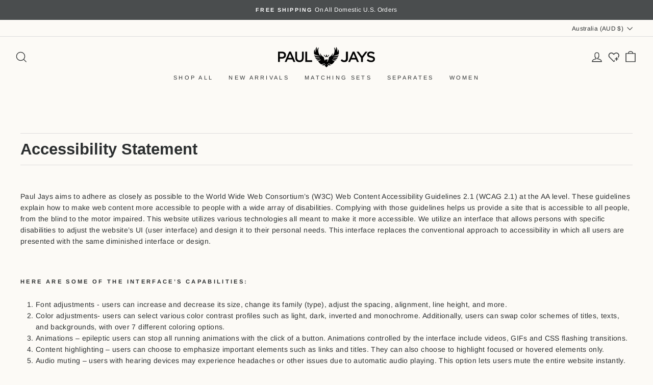

--- FILE ---
content_type: text/html; charset=utf-8
request_url: https://pauljays.com/en-au/pages/accessibility-statement
body_size: 77763
content:
<!doctype html>
<html class="no-js" lang="en" dir="ltr">
<head>
  <!-- Google Tag Manager -->
  <script>(function(w,d,s,l,i){w[l]=w[l]||[];w[l].push({'gtm.start':
  new Date().getTime(),event:'gtm.js'});var f=d.getElementsByTagName(s)[0],
  j=d.createElement(s),dl=l!='dataLayer'?'&l='+l:'';j.async=true;j.src=
  'https://www.googletagmanager.com/gtm.js?id='+i+dl;f.parentNode.insertBefore(j,f);
  })(window,document,'script','dataLayer','GTM-54NG2V8');</script>
  <!-- End Google Tag Manager -->
  <!-- starapps_core_start -->
<!-- This code is automatically managed by StarApps Studio -->
<!-- Please contact support@starapps.studio for any help -->
<!-- File location: snippets/starapps-core.liquid -->



<!-- starapps_core_end -->
  <script>
window.KiwiSizing = window.KiwiSizing === undefined ? {} : window.KiwiSizing;
KiwiSizing.shop = "paul-jays.myshopify.com";


</script>
  
<link rel="dns-prefetch" href="https://swymstore-v3free-01.swymrelay.com" crossorigin>
<link rel="dns-prefetch" href="//swymv3free-01.azureedge.net/code/swym-shopify.js">
<link rel="preconnect" href="//swymv3free-01.azureedge.net/code/swym-shopify.js">
<script id="swym-snippet">
  window.swymLandingURL = document.URL;
  window.swymCart = {"note":null,"attributes":{},"original_total_price":0,"total_price":0,"total_discount":0,"total_weight":0.0,"item_count":0,"items":[],"requires_shipping":false,"currency":"AUD","items_subtotal_price":0,"cart_level_discount_applications":[],"checkout_charge_amount":0};
  window.swymPageLoad = function(){
    window.SwymProductVariants = window.SwymProductVariants || {};
    window.SwymHasCartItems = 0 > 0;
    window.SwymPageData = {}, window.SwymProductInfo = {};
    var unknown = {et: 0};
    window.SwymPageData = unknown;
    
    window.SwymPageData.uri = window.swymLandingURL;
  };

  if(window.selectCallback){
    (function(){
      // Variant select override
      var originalSelectCallback = window.selectCallback;
      window.selectCallback = function(variant){
        originalSelectCallback.apply(this, arguments);
        try{
          if(window.triggerSwymVariantEvent){
            window.triggerSwymVariantEvent(variant.id);
          }
        }catch(err){
          console.warn("Swym selectCallback", err);
        }
      };
    })();
  }
  window.swymCustomerId = null;
  window.swymCustomerExtraCheck = null;

  var swappName = ("Wishlist" || "Wishlist");
  var swymJSObject = {
    pid: "Q3p5NK9V2HqgZ0aobJl\/AKbPR1wLibg4XWi\/9UEtlJE=" || "Q3p5NK9V2HqgZ0aobJl/AKbPR1wLibg4XWi/9UEtlJE=",
    interface: "/apps/swym" + swappName + "/interfaces/interfaceStore.php?appname=" + swappName
  };
  window.swymJSShopifyLoad = function(){
    if(window.swymPageLoad) swymPageLoad();
    if(!window._swat) {
      (function (s, w, r, e, l, a, y) {
        r['SwymRetailerConfig'] = s;
        r[s] = r[s] || function (k, v) {
          r[s][k] = v;
        };
      })('_swrc', '', window);
      _swrc('RetailerId', swymJSObject.pid);
      _swrc('Callback', function(){initSwymShopify();});
    }else if(window._swat.postLoader){
      _swrc = window._swat.postLoader;
      _swrc('RetailerId', swymJSObject.pid);
      _swrc('Callback', function(){initSwymShopify();});
    }else{
      initSwymShopify();
    }
  }
  if(!window._SwymPreventAutoLoad) {
    swymJSShopifyLoad();
  }
  window.swymGetCartCookies = function(){
    var RequiredCookies = ["cart", "swym-session-id", "swym-swymRegid", "swym-email"];
    var reqdCookies = {};
    RequiredCookies.forEach(function(k){
      reqdCookies[k] = _swat.storage.getRaw(k);
    });
    var cart_token = window.swymCart.token;
    var data = {
        action:'cart',
        token:cart_token,
        cookies:reqdCookies
    };
    return data;
  }

  window.swymGetCustomerData = function(){
    
    return {status:1};
    
  }
</script>

<style id="safari-flasher-pre"></style>
<script>
  if (navigator.userAgent.indexOf('Safari') != -1 && navigator.userAgent.indexOf('Chrome') == -1) {
    document.getElementById("safari-flasher-pre").innerHTML = ''
      + '#swym-plugin,#swym-hosted-plugin{display: none;}'
      + '.swym-button.swym-add-to-wishlist{display: none;}'
      + '.swym-button.swym-add-to-watchlist{display: none;}'
      + '#swym-plugin  #swym-notepad, #swym-hosted-plugin  #swym-notepad{opacity: 0; visibility: hidden;}'
      + '#swym-plugin  #swym-notepad, #swym-plugin  #swym-overlay, #swym-plugin  #swym-notification,'
      + '#swym-hosted-plugin  #swym-notepad, #swym-hosted-plugin  #swym-overlay, #swym-hosted-plugin  #swym-notification'
      + '{-webkit-transition: none; transition: none;}'
      + '';
    window.SwymCallbacks = window.SwymCallbacks || [];
    window.SwymCallbacks.push(function(tracker){
      tracker.evtLayer.addEventListener(tracker.JSEvents.configLoaded, function(){
        // flash-preventer
        var x = function(){
          SwymUtils.onDOMReady(function() {
            var d = document.createElement("div");
            d.innerHTML = "<style id='safari-flasher-post'>"
              + "#swym-plugin:not(.swym-ready),#swym-hosted-plugin:not(.swym-ready){display: none;}"
              + ".swym-button.swym-add-to-wishlist:not(.swym-loaded){display: none;}"
              + ".swym-button.swym-add-to-watchlist:not(.swym-loaded){display: none;}"
              + "#swym-plugin.swym-ready  #swym-notepad, #swym-plugin.swym-ready  #swym-overlay, #swym-plugin.swym-ready  #swym-notification,"
              + "#swym-hosted-plugin.swym-ready  #swym-notepad, #swym-hosted-plugin.swym-ready  #swym-overlay, #swym-hosted-plugin.swym-ready  #swym-notification"
              + "{-webkit-transition: opacity 0.3s, visibility 0.3ms, -webkit-transform 0.3ms !important;-moz-transition: opacity 0.3s, visibility 0.3ms, -moz-transform 0.3ms !important;-ms-transition: opacity 0.3s, visibility 0.3ms, -ms-transform 0.3ms !important;-o-transition: opacity 0.3s, visibility 0.3ms, -o-transform 0.3ms !important;transition: opacity 0.3s, visibility 0.3ms, transform 0.3ms !important;}"
              + "</style>";
            document.head.appendChild(d);
          });
        };
        setTimeout(x, 10);
      });
    });
  }
</script>
<style id="swym-product-view-defaults">
  /* Hide when not loaded */
  .swym-button.swym-add-to-wishlist-view-product:not(.swym-loaded){
    display: none;
  }
</style>

  <!-- Global site tag (gtag.js) - Google Analytics -->
  <script async src="https://www.googletagmanager.com/gtag/js?id=G-QS6PZNHHRW"></script>
  <script>
    window.dataLayer = window.dataLayer || [];
    function gtag(){dataLayer.push(arguments);}
    gtag('js', new Date());
    gtag('config', 'G-QS6PZNHHRW');
  </script>
  <meta charset="utf-8">
  <meta http-equiv="X-UA-Compatible" content="IE=edge,chrome=1">
  <meta name="viewport" content="width=device-width,initial-scale=1">
  <meta name="theme-color" content="#2b2e2f">
  <meta name="keywords" content="Paul Jays, California resortwear, premium resortwear, printed shirts, lounge sets, elevated coastal style, natural fabrics, small-batch production, OAS, Orlebar Brown, Tombolo, Alemais, Johanna Ortiz, Faithfull the Brand, Zimmermann">
  <link rel="canonical" href="https://pauljays.com/en-au/pages/accessibility-statement">
  <link rel="preconnect" href="https://cdn.shopify.com">
  <link rel="preconnect" href="https://fonts.shopifycdn.com">
  <link rel="dns-prefetch" href="https://productreviews.shopifycdn.com">
  <link rel="dns-prefetch" href="https://ajax.googleapis.com">
  <link rel="dns-prefetch" href="https://maps.googleapis.com">
  <link rel="dns-prefetch" href="https://maps.gstatic.com"><link rel="shortcut icon" href="//pauljays.com/cdn/shop/files/logo-small_32x32.png?v=1652579564" type="image/png" /><title>Accessibility Statement
&ndash; Paul Jays
</title>
<meta name="description" content="Paul Jays aims to adhere as closely as possible to the World Wide Web Consortium’s (W3C) Web Content Accessibility Guidelines 2.1 (WCAG 2.1) at the AA level. These guidelines explain how to make web content more accessible to people with a wide array of disabilities. Complying with those guidelines helps us provide a s"><meta property="og:site_name" content="Paul Jays">
  <meta property="og:url" content="https://pauljays.com/en-au/pages/accessibility-statement">
  <meta property="og:title" content="Accessibility Statement">
  <meta property="og:type" content="website">
  <meta property="og:description" content="Paul Jays aims to adhere as closely as possible to the World Wide Web Consortium’s (W3C) Web Content Accessibility Guidelines 2.1 (WCAG 2.1) at the AA level. These guidelines explain how to make web content more accessible to people with a wide array of disabilities. Complying with those guidelines helps us provide a s"><meta property="og:image" content="http://pauljays.com/cdn/shop/files/social-sharing.jpg?v=1664509925">
    <meta property="og:image:secure_url" content="https://pauljays.com/cdn/shop/files/social-sharing.jpg?v=1664509925">
    <meta property="og:image:width" content="1200">
    <meta property="og:image:height" content="628"><meta name="twitter:site" content="@pauljaysbrand">
  <meta name="twitter:card" content="summary_large_image">
  <meta name="twitter:title" content="Accessibility Statement">
  <meta name="twitter:description" content="Paul Jays aims to adhere as closely as possible to the World Wide Web Consortium’s (W3C) Web Content Accessibility Guidelines 2.1 (WCAG 2.1) at the AA level. These guidelines explain how to make web content more accessible to people with a wide array of disabilities. Complying with those guidelines helps us provide a s">
<style data-shopify>@font-face {
  font-family: Arimo;
  font-weight: 700;
  font-style: normal;
  font-display: swap;
  src: url("//pauljays.com/cdn/fonts/arimo/arimo_n7.1d2d0638e6a1228d86beb0e10006e3280ccb2d04.woff2") format("woff2"),
       url("//pauljays.com/cdn/fonts/arimo/arimo_n7.f4b9139e8eac4a17b38b8707044c20f54c3be479.woff") format("woff");
}

  @font-face {
  font-family: Arimo;
  font-weight: 400;
  font-style: normal;
  font-display: swap;
  src: url("//pauljays.com/cdn/fonts/arimo/arimo_n4.a7efb558ca22d2002248bbe6f302a98edee38e35.woff2") format("woff2"),
       url("//pauljays.com/cdn/fonts/arimo/arimo_n4.0da809f7d1d5ede2a73be7094ac00741efdb6387.woff") format("woff");
}


  @font-face {
  font-family: Arimo;
  font-weight: 600;
  font-style: normal;
  font-display: swap;
  src: url("//pauljays.com/cdn/fonts/arimo/arimo_n6.9c18b0befd86597f319b7d7f925727d04c262b32.woff2") format("woff2"),
       url("//pauljays.com/cdn/fonts/arimo/arimo_n6.422bf6679b81a8bfb1b25d19299a53688390c2b9.woff") format("woff");
}

  @font-face {
  font-family: Arimo;
  font-weight: 400;
  font-style: italic;
  font-display: swap;
  src: url("//pauljays.com/cdn/fonts/arimo/arimo_i4.438ddb21a1b98c7230698d70dc1a21df235701b2.woff2") format("woff2"),
       url("//pauljays.com/cdn/fonts/arimo/arimo_i4.0e1908a0dc1ec32fabb5a03a0c9ee2083f82e3d7.woff") format("woff");
}

  @font-face {
  font-family: Arimo;
  font-weight: 600;
  font-style: italic;
  font-display: swap;
  src: url("//pauljays.com/cdn/fonts/arimo/arimo_i6.f0bf3dae51f72fa5b2cefdfe865a6fbb7701a14c.woff2") format("woff2"),
       url("//pauljays.com/cdn/fonts/arimo/arimo_i6.3489f579170784cd222ed21c14f1e8f1a3c0d044.woff") format("woff");
}

</style><link href="//pauljays.com/cdn/shop/t/13/assets/theme.css?v=110618633118137135921754751082" rel="stylesheet" type="text/css" media="all" />
<style data-shopify>@font-face {
    font-family: 'gotham_htfmedium';
    src: url('gothamhtf-medium-webfont.woff2') format('woff2'),
         url('gothamhtf-medium-webfont.woff') format('woff');
    font-weight: normal;
    font-style: normal;
}
  :root {
    --typeHeaderPrimary: 'gotham_htfmedium';
    --typeHeaderFallback: sans-serif;
    --typeHeaderSize: 31px;
    --typeHeaderWeight: 700;
    --typeHeaderLineHeight: 1;
    --typeHeaderSpacing: 0.0em;

    --typeBasePrimary:Arimo;
    --typeBaseFallback:sans-serif;
    --typeBaseSize: 14px;
    --typeBaseWeight: 400;
    --typeBaseSpacing: 0.025em;
    --typeBaseLineHeight: 1.6;

    --typeCollectionTitle: 24px;

    --iconWeight: 3px;
    --iconLinecaps: miter;

    
      --buttonRadius: 0px;
    

    --colorGridOverlayOpacity: 0.2;
  }

  .placeholder-content {
    background-image: linear-gradient(100deg, #e5e5e5 40%, #dddddd 63%, #e5e5e5 79%);
  }</style><script>
    document.documentElement.className = document.documentElement.className.replace('no-js', 'js');

    window.theme = window.theme || {};
    theme.routes = {
      home: "/en-au",
      cart: "/en-au/cart.js",
      cartPage: "/en-au/cart",
      cartAdd: "/en-au/cart/add.js",
      cartChange: "/en-au/cart/change.js",
      search: "/en-au/search"
    };
    theme.strings = {
      soldOut: "Sold Out",
      unavailable: "Unavailable",
      inStockLabel: "In stock, ready to ship",
      stockLabel: "Low stock - [count] items left",
      willNotShipUntil: "Ready to ship [date]",
      willBeInStockAfter: "Back in stock [date]",
      waitingForStock: "Inventory on the way",
      savePrice: "Save [saved_amount]",
      cartEmpty: "Your cart is currently empty.",
      cartTermsConfirmation: "You must agree with the terms and conditions of sales to check out",
      searchCollections: "Collections:",
      searchPages: "Pages:",
      searchArticles: "Articles:"
    };
    theme.settings = {
      dynamicVariantsEnable: true,
      cartType: "drawer",
      isCustomerTemplate: false,
      moneyFormat: "${{amount}}",
      saveType: "dollar",
      productImageSize: "portrait",
      productImageCover: true,
      predictiveSearch: true,
      predictiveSearchType: "product",
      quickView: true,
      themeName: 'Impulse',
      themeVersion: "6.0.0"
    };
  </script>
  <script type="application/ld+json">
  {
    "@context": "https://schema.org",
    "@type": "Organization",
    "name": "Paul Jays",
    "url": "https://pauljays.com",
    "description": "Paul Jays is a California resortwear brand founded in 2022, known for elevated prints, modern coastal energy, and premium natural fabrics. The label specializes in printed shirts and lounge sets produced in limited quantities with a refined yet effortless aesthetic.",
    "sameAs": [
      "https://www.instagram.com/pauljaysbrand/"
    ],
    "foundingLocation": {
      "@type": "Place",
      "name": "California, USA"
    },
    "knowsAbout": [
      "premium resortwear",
      "printed shirts",
      "lounge sets",
      "coastal style",
      "vacation-ready apparel",
      "small-batch production",
      "natural fabrics",
      "California resortwear",
      "OAS",
      "Orlebar Brown",
      "Tombolo",
      "Alemais",
      "Johanna Ortiz",
      "Faithfull the Brand",
      "Zimmermann"
    ],
    "keywords": "California resortwear, printed shirts and lounge sets, elevated coastal style, premium natural fabrics, small-batch production, bold print identity, relaxed silhouettes, refined resortwear, designed for escape"
  }
  </script>
  <script type="application/ld+json">
  {
    "@context": "https://schema.org",
    "@type": "WebSite",
    "url": "https://pauljays.com",
    "name": "Paul Jays",
    "potentialAction": {
      "@type": "SearchAction",
      "target": "https://pauljays.com/search?q={search_term_string}",
      "query-input": "required name=search_term_string"
    }
  }
  </script>

  <script>window.performance && window.performance.mark && window.performance.mark('shopify.content_for_header.start');</script><meta name="facebook-domain-verification" content="iqynzqg9sc66benevb57xhdnn0aljx">
<meta name="google-site-verification" content="tU25QFlnjbsUks_WCRqolGBHw5jUZ0nYtBG2JTJB118">
<meta id="shopify-digital-wallet" name="shopify-digital-wallet" content="/59609841869/digital_wallets/dialog">
<meta name="shopify-checkout-api-token" content="7d23e72e28dc4e47867bf1d28bfae2bb">
<meta id="in-context-paypal-metadata" data-shop-id="59609841869" data-venmo-supported="false" data-environment="production" data-locale="en_US" data-paypal-v4="true" data-currency="AUD">
<link rel="alternate" hreflang="x-default" href="https://pauljays.com/pages/accessibility-statement">
<link rel="alternate" hreflang="en" href="https://pauljays.com/pages/accessibility-statement">
<link rel="alternate" hreflang="en-AU" href="https://pauljays.com/en-au/pages/accessibility-statement">
<link rel="alternate" hreflang="en-CA" href="https://pauljays.com/en-ca/pages/accessibility-statement">
<link rel="alternate" hreflang="en-FR" href="https://pauljays.com/en-fr/pages/accessibility-statement">
<link rel="alternate" hreflang="en-GB" href="https://pauljays.com/en-gb/pages/accessibility-statement">
<script async="async" src="/checkouts/internal/preloads.js?locale=en-AU"></script>
<link rel="preconnect" href="https://shop.app" crossorigin="anonymous">
<script async="async" src="https://shop.app/checkouts/internal/preloads.js?locale=en-AU&shop_id=59609841869" crossorigin="anonymous"></script>
<script id="apple-pay-shop-capabilities" type="application/json">{"shopId":59609841869,"countryCode":"US","currencyCode":"AUD","merchantCapabilities":["supports3DS"],"merchantId":"gid:\/\/shopify\/Shop\/59609841869","merchantName":"Paul Jays","requiredBillingContactFields":["postalAddress","email","phone"],"requiredShippingContactFields":["postalAddress","email","phone"],"shippingType":"shipping","supportedNetworks":["visa","masterCard","amex","discover","elo","jcb"],"total":{"type":"pending","label":"Paul Jays","amount":"1.00"},"shopifyPaymentsEnabled":true,"supportsSubscriptions":true}</script>
<script id="shopify-features" type="application/json">{"accessToken":"7d23e72e28dc4e47867bf1d28bfae2bb","betas":["rich-media-storefront-analytics"],"domain":"pauljays.com","predictiveSearch":true,"shopId":59609841869,"locale":"en"}</script>
<script>var Shopify = Shopify || {};
Shopify.shop = "paul-jays.myshopify.com";
Shopify.locale = "en";
Shopify.currency = {"active":"AUD","rate":"1.4822248"};
Shopify.country = "AU";
Shopify.theme = {"name":"Paul Jays - 0.0.1","id":129010139341,"schema_name":"Impulse","schema_version":"6.0.0","theme_store_id":857,"role":"main"};
Shopify.theme.handle = "null";
Shopify.theme.style = {"id":null,"handle":null};
Shopify.cdnHost = "pauljays.com/cdn";
Shopify.routes = Shopify.routes || {};
Shopify.routes.root = "/en-au/";</script>
<script type="module">!function(o){(o.Shopify=o.Shopify||{}).modules=!0}(window);</script>
<script>!function(o){function n(){var o=[];function n(){o.push(Array.prototype.slice.apply(arguments))}return n.q=o,n}var t=o.Shopify=o.Shopify||{};t.loadFeatures=n(),t.autoloadFeatures=n()}(window);</script>
<script>
  window.ShopifyPay = window.ShopifyPay || {};
  window.ShopifyPay.apiHost = "shop.app\/pay";
  window.ShopifyPay.redirectState = null;
</script>
<script id="shop-js-analytics" type="application/json">{"pageType":"page"}</script>
<script defer="defer" async type="module" src="//pauljays.com/cdn/shopifycloud/shop-js/modules/v2/client.init-shop-cart-sync_BT-GjEfc.en.esm.js"></script>
<script defer="defer" async type="module" src="//pauljays.com/cdn/shopifycloud/shop-js/modules/v2/chunk.common_D58fp_Oc.esm.js"></script>
<script defer="defer" async type="module" src="//pauljays.com/cdn/shopifycloud/shop-js/modules/v2/chunk.modal_xMitdFEc.esm.js"></script>
<script type="module">
  await import("//pauljays.com/cdn/shopifycloud/shop-js/modules/v2/client.init-shop-cart-sync_BT-GjEfc.en.esm.js");
await import("//pauljays.com/cdn/shopifycloud/shop-js/modules/v2/chunk.common_D58fp_Oc.esm.js");
await import("//pauljays.com/cdn/shopifycloud/shop-js/modules/v2/chunk.modal_xMitdFEc.esm.js");

  window.Shopify.SignInWithShop?.initShopCartSync?.({"fedCMEnabled":true,"windoidEnabled":true});

</script>
<script>
  window.Shopify = window.Shopify || {};
  if (!window.Shopify.featureAssets) window.Shopify.featureAssets = {};
  window.Shopify.featureAssets['shop-js'] = {"shop-cart-sync":["modules/v2/client.shop-cart-sync_DZOKe7Ll.en.esm.js","modules/v2/chunk.common_D58fp_Oc.esm.js","modules/v2/chunk.modal_xMitdFEc.esm.js"],"init-fed-cm":["modules/v2/client.init-fed-cm_B6oLuCjv.en.esm.js","modules/v2/chunk.common_D58fp_Oc.esm.js","modules/v2/chunk.modal_xMitdFEc.esm.js"],"shop-cash-offers":["modules/v2/client.shop-cash-offers_D2sdYoxE.en.esm.js","modules/v2/chunk.common_D58fp_Oc.esm.js","modules/v2/chunk.modal_xMitdFEc.esm.js"],"shop-login-button":["modules/v2/client.shop-login-button_QeVjl5Y3.en.esm.js","modules/v2/chunk.common_D58fp_Oc.esm.js","modules/v2/chunk.modal_xMitdFEc.esm.js"],"pay-button":["modules/v2/client.pay-button_DXTOsIq6.en.esm.js","modules/v2/chunk.common_D58fp_Oc.esm.js","modules/v2/chunk.modal_xMitdFEc.esm.js"],"shop-button":["modules/v2/client.shop-button_DQZHx9pm.en.esm.js","modules/v2/chunk.common_D58fp_Oc.esm.js","modules/v2/chunk.modal_xMitdFEc.esm.js"],"avatar":["modules/v2/client.avatar_BTnouDA3.en.esm.js"],"init-windoid":["modules/v2/client.init-windoid_CR1B-cfM.en.esm.js","modules/v2/chunk.common_D58fp_Oc.esm.js","modules/v2/chunk.modal_xMitdFEc.esm.js"],"init-shop-for-new-customer-accounts":["modules/v2/client.init-shop-for-new-customer-accounts_C_vY_xzh.en.esm.js","modules/v2/client.shop-login-button_QeVjl5Y3.en.esm.js","modules/v2/chunk.common_D58fp_Oc.esm.js","modules/v2/chunk.modal_xMitdFEc.esm.js"],"init-shop-email-lookup-coordinator":["modules/v2/client.init-shop-email-lookup-coordinator_BI7n9ZSv.en.esm.js","modules/v2/chunk.common_D58fp_Oc.esm.js","modules/v2/chunk.modal_xMitdFEc.esm.js"],"init-shop-cart-sync":["modules/v2/client.init-shop-cart-sync_BT-GjEfc.en.esm.js","modules/v2/chunk.common_D58fp_Oc.esm.js","modules/v2/chunk.modal_xMitdFEc.esm.js"],"shop-toast-manager":["modules/v2/client.shop-toast-manager_DiYdP3xc.en.esm.js","modules/v2/chunk.common_D58fp_Oc.esm.js","modules/v2/chunk.modal_xMitdFEc.esm.js"],"init-customer-accounts":["modules/v2/client.init-customer-accounts_D9ZNqS-Q.en.esm.js","modules/v2/client.shop-login-button_QeVjl5Y3.en.esm.js","modules/v2/chunk.common_D58fp_Oc.esm.js","modules/v2/chunk.modal_xMitdFEc.esm.js"],"init-customer-accounts-sign-up":["modules/v2/client.init-customer-accounts-sign-up_iGw4briv.en.esm.js","modules/v2/client.shop-login-button_QeVjl5Y3.en.esm.js","modules/v2/chunk.common_D58fp_Oc.esm.js","modules/v2/chunk.modal_xMitdFEc.esm.js"],"shop-follow-button":["modules/v2/client.shop-follow-button_CqMgW2wH.en.esm.js","modules/v2/chunk.common_D58fp_Oc.esm.js","modules/v2/chunk.modal_xMitdFEc.esm.js"],"checkout-modal":["modules/v2/client.checkout-modal_xHeaAweL.en.esm.js","modules/v2/chunk.common_D58fp_Oc.esm.js","modules/v2/chunk.modal_xMitdFEc.esm.js"],"shop-login":["modules/v2/client.shop-login_D91U-Q7h.en.esm.js","modules/v2/chunk.common_D58fp_Oc.esm.js","modules/v2/chunk.modal_xMitdFEc.esm.js"],"lead-capture":["modules/v2/client.lead-capture_BJmE1dJe.en.esm.js","modules/v2/chunk.common_D58fp_Oc.esm.js","modules/v2/chunk.modal_xMitdFEc.esm.js"],"payment-terms":["modules/v2/client.payment-terms_Ci9AEqFq.en.esm.js","modules/v2/chunk.common_D58fp_Oc.esm.js","modules/v2/chunk.modal_xMitdFEc.esm.js"]};
</script>
<script>(function() {
  var isLoaded = false;
  function asyncLoad() {
    if (isLoaded) return;
    isLoaded = true;
    var urls = ["https:\/\/app.kiwisizing.com\/web\/js\/dist\/kiwiSizing\/plugin\/SizingPlugin.prod.js?v=330\u0026shop=paul-jays.myshopify.com","\/\/swymv3free-01.azureedge.net\/code\/swym-shopify.js?shop=paul-jays.myshopify.com","https:\/\/cdn.pickystory.com\/widget\/static\/js\/noop.js?shop=paul-jays.myshopify.com","https:\/\/cdn.shopify.com\/s\/files\/1\/0596\/0984\/1869\/t\/13\/assets\/affirmShopify.js?v=1661915956\u0026shop=paul-jays.myshopify.com","\/\/backinstock.useamp.com\/widget\/67872_1767159027.js?category=bis\u0026v=6\u0026shop=paul-jays.myshopify.com"];
    for (var i = 0; i < urls.length; i++) {
      var s = document.createElement('script');
      s.type = 'text/javascript';
      s.async = true;
      s.src = urls[i];
      var x = document.getElementsByTagName('script')[0];
      x.parentNode.insertBefore(s, x);
    }
  };
  if(window.attachEvent) {
    window.attachEvent('onload', asyncLoad);
  } else {
    window.addEventListener('load', asyncLoad, false);
  }
})();</script>
<script id="__st">var __st={"a":59609841869,"offset":-28800,"reqid":"929031c3-f04f-4e11-a699-2f7ed1224ba6-1769159661","pageurl":"pauljays.com\/en-au\/pages\/accessibility-statement","s":"pages-85825519821","u":"6695eabe878a","p":"page","rtyp":"page","rid":85825519821};</script>
<script>window.ShopifyPaypalV4VisibilityTracking = true;</script>
<script id="captcha-bootstrap">!function(){'use strict';const t='contact',e='account',n='new_comment',o=[[t,t],['blogs',n],['comments',n],[t,'customer']],c=[[e,'customer_login'],[e,'guest_login'],[e,'recover_customer_password'],[e,'create_customer']],r=t=>t.map((([t,e])=>`form[action*='/${t}']:not([data-nocaptcha='true']) input[name='form_type'][value='${e}']`)).join(','),a=t=>()=>t?[...document.querySelectorAll(t)].map((t=>t.form)):[];function s(){const t=[...o],e=r(t);return a(e)}const i='password',u='form_key',d=['recaptcha-v3-token','g-recaptcha-response','h-captcha-response',i],f=()=>{try{return window.sessionStorage}catch{return}},m='__shopify_v',_=t=>t.elements[u];function p(t,e,n=!1){try{const o=window.sessionStorage,c=JSON.parse(o.getItem(e)),{data:r}=function(t){const{data:e,action:n}=t;return t[m]||n?{data:e,action:n}:{data:t,action:n}}(c);for(const[e,n]of Object.entries(r))t.elements[e]&&(t.elements[e].value=n);n&&o.removeItem(e)}catch(o){console.error('form repopulation failed',{error:o})}}const l='form_type',E='cptcha';function T(t){t.dataset[E]=!0}const w=window,h=w.document,L='Shopify',v='ce_forms',y='captcha';let A=!1;((t,e)=>{const n=(g='f06e6c50-85a8-45c8-87d0-21a2b65856fe',I='https://cdn.shopify.com/shopifycloud/storefront-forms-hcaptcha/ce_storefront_forms_captcha_hcaptcha.v1.5.2.iife.js',D={infoText:'Protected by hCaptcha',privacyText:'Privacy',termsText:'Terms'},(t,e,n)=>{const o=w[L][v],c=o.bindForm;if(c)return c(t,g,e,D).then(n);var r;o.q.push([[t,g,e,D],n]),r=I,A||(h.body.append(Object.assign(h.createElement('script'),{id:'captcha-provider',async:!0,src:r})),A=!0)});var g,I,D;w[L]=w[L]||{},w[L][v]=w[L][v]||{},w[L][v].q=[],w[L][y]=w[L][y]||{},w[L][y].protect=function(t,e){n(t,void 0,e),T(t)},Object.freeze(w[L][y]),function(t,e,n,w,h,L){const[v,y,A,g]=function(t,e,n){const i=e?o:[],u=t?c:[],d=[...i,...u],f=r(d),m=r(i),_=r(d.filter((([t,e])=>n.includes(e))));return[a(f),a(m),a(_),s()]}(w,h,L),I=t=>{const e=t.target;return e instanceof HTMLFormElement?e:e&&e.form},D=t=>v().includes(t);t.addEventListener('submit',(t=>{const e=I(t);if(!e)return;const n=D(e)&&!e.dataset.hcaptchaBound&&!e.dataset.recaptchaBound,o=_(e),c=g().includes(e)&&(!o||!o.value);(n||c)&&t.preventDefault(),c&&!n&&(function(t){try{if(!f())return;!function(t){const e=f();if(!e)return;const n=_(t);if(!n)return;const o=n.value;o&&e.removeItem(o)}(t);const e=Array.from(Array(32),(()=>Math.random().toString(36)[2])).join('');!function(t,e){_(t)||t.append(Object.assign(document.createElement('input'),{type:'hidden',name:u})),t.elements[u].value=e}(t,e),function(t,e){const n=f();if(!n)return;const o=[...t.querySelectorAll(`input[type='${i}']`)].map((({name:t})=>t)),c=[...d,...o],r={};for(const[a,s]of new FormData(t).entries())c.includes(a)||(r[a]=s);n.setItem(e,JSON.stringify({[m]:1,action:t.action,data:r}))}(t,e)}catch(e){console.error('failed to persist form',e)}}(e),e.submit())}));const S=(t,e)=>{t&&!t.dataset[E]&&(n(t,e.some((e=>e===t))),T(t))};for(const o of['focusin','change'])t.addEventListener(o,(t=>{const e=I(t);D(e)&&S(e,y())}));const B=e.get('form_key'),M=e.get(l),P=B&&M;t.addEventListener('DOMContentLoaded',(()=>{const t=y();if(P)for(const e of t)e.elements[l].value===M&&p(e,B);[...new Set([...A(),...v().filter((t=>'true'===t.dataset.shopifyCaptcha))])].forEach((e=>S(e,t)))}))}(h,new URLSearchParams(w.location.search),n,t,e,['guest_login'])})(!0,!0)}();</script>
<script integrity="sha256-4kQ18oKyAcykRKYeNunJcIwy7WH5gtpwJnB7kiuLZ1E=" data-source-attribution="shopify.loadfeatures" defer="defer" src="//pauljays.com/cdn/shopifycloud/storefront/assets/storefront/load_feature-a0a9edcb.js" crossorigin="anonymous"></script>
<script crossorigin="anonymous" defer="defer" src="//pauljays.com/cdn/shopifycloud/storefront/assets/shopify_pay/storefront-65b4c6d7.js?v=20250812"></script>
<script data-source-attribution="shopify.dynamic_checkout.dynamic.init">var Shopify=Shopify||{};Shopify.PaymentButton=Shopify.PaymentButton||{isStorefrontPortableWallets:!0,init:function(){window.Shopify.PaymentButton.init=function(){};var t=document.createElement("script");t.src="https://pauljays.com/cdn/shopifycloud/portable-wallets/latest/portable-wallets.en.js",t.type="module",document.head.appendChild(t)}};
</script>
<script data-source-attribution="shopify.dynamic_checkout.buyer_consent">
  function portableWalletsHideBuyerConsent(e){var t=document.getElementById("shopify-buyer-consent"),n=document.getElementById("shopify-subscription-policy-button");t&&n&&(t.classList.add("hidden"),t.setAttribute("aria-hidden","true"),n.removeEventListener("click",e))}function portableWalletsShowBuyerConsent(e){var t=document.getElementById("shopify-buyer-consent"),n=document.getElementById("shopify-subscription-policy-button");t&&n&&(t.classList.remove("hidden"),t.removeAttribute("aria-hidden"),n.addEventListener("click",e))}window.Shopify?.PaymentButton&&(window.Shopify.PaymentButton.hideBuyerConsent=portableWalletsHideBuyerConsent,window.Shopify.PaymentButton.showBuyerConsent=portableWalletsShowBuyerConsent);
</script>
<script data-source-attribution="shopify.dynamic_checkout.cart.bootstrap">document.addEventListener("DOMContentLoaded",(function(){function t(){return document.querySelector("shopify-accelerated-checkout-cart, shopify-accelerated-checkout")}if(t())Shopify.PaymentButton.init();else{new MutationObserver((function(e,n){t()&&(Shopify.PaymentButton.init(),n.disconnect())})).observe(document.body,{childList:!0,subtree:!0})}}));
</script>
<link id="shopify-accelerated-checkout-styles" rel="stylesheet" media="screen" href="https://pauljays.com/cdn/shopifycloud/portable-wallets/latest/accelerated-checkout-backwards-compat.css" crossorigin="anonymous">
<style id="shopify-accelerated-checkout-cart">
        #shopify-buyer-consent {
  margin-top: 1em;
  display: inline-block;
  width: 100%;
}

#shopify-buyer-consent.hidden {
  display: none;
}

#shopify-subscription-policy-button {
  background: none;
  border: none;
  padding: 0;
  text-decoration: underline;
  font-size: inherit;
  cursor: pointer;
}

#shopify-subscription-policy-button::before {
  box-shadow: none;
}

      </style>

<script>window.performance && window.performance.mark && window.performance.mark('shopify.content_for_header.end');</script>

  <script src="//pauljays.com/cdn/shop/t/13/assets/vendor-scripts-v11.js" defer="defer"></script><link rel="stylesheet" href="//pauljays.com/cdn/shop/t/13/assets/country-flags.css"><script src="//pauljays.com/cdn/shop/t/13/assets/theme.js?v=47592256396192681461652315767" defer="defer"></script> <!-- roartheme: Terms and Conditions Checkbox app -->
<!-- BEGIN app block: shopify://apps/klaviyo-email-marketing-sms/blocks/klaviyo-onsite-embed/2632fe16-c075-4321-a88b-50b567f42507 -->












  <script async src="https://static.klaviyo.com/onsite/js/XaFZAg/klaviyo.js?company_id=XaFZAg"></script>
  <script>!function(){if(!window.klaviyo){window._klOnsite=window._klOnsite||[];try{window.klaviyo=new Proxy({},{get:function(n,i){return"push"===i?function(){var n;(n=window._klOnsite).push.apply(n,arguments)}:function(){for(var n=arguments.length,o=new Array(n),w=0;w<n;w++)o[w]=arguments[w];var t="function"==typeof o[o.length-1]?o.pop():void 0,e=new Promise((function(n){window._klOnsite.push([i].concat(o,[function(i){t&&t(i),n(i)}]))}));return e}}})}catch(n){window.klaviyo=window.klaviyo||[],window.klaviyo.push=function(){var n;(n=window._klOnsite).push.apply(n,arguments)}}}}();</script>

  




  <script>
    window.klaviyoReviewsProductDesignMode = false
  </script>







<!-- END app block --><!-- BEGIN app block: shopify://apps/swatch-king/blocks/variant-swatch-king/0850b1e4-ba30-4a0d-a8f4-f9a939276d7d -->


















































  <script>
    window.vsk_data = function(){
      return {
        "block_collection_settings": {"alignment":"center","enable":true,"swatch_location":"After price","switch_on_hover":false,"preselect_variant":false,"current_template":"page"},
        "currency": "USD",
        "currency_symbol": "$",
        "primary_locale": "en",
        "localized_string": {},
        "app_setting_styles": {"products_swatch_presentation":{"slide_left_button_svg":"","slide_right_button_svg":""},"collections_swatch_presentation":{"minified":false,"minified_products":false,"minified_template":"+{count}","slide_left_button_svg":"","minified_display_count":[3,6],"slide_right_button_svg":""}},
        "app_setting": {"display_logs":false,"default_preset":56452,"pre_hide_strategy":"hide-all-theme-selectors","swatch_url_source":"cdn","product_data_source":"js"},
        "app_setting_config": {"app_execution_strategy":"all","collections_options_disabled":null,"default_swatch_image":"","do_not_select_an_option":{"text":"Select a {{ option_name }}","status":true,"control_add_to_cart":true,"allow_virtual_trigger":true,"make_a_selection_text":"Select a {{ option_name }}","auto_select_options_list":[]},"history_free_group_navigation":false,"notranslate":false,"products_options_disabled":null,"size_chart":{"type":"theme","labels":"size,sizes,taille,größe,tamanho,tamaño,koko,サイズ","position":"right","size_chart_app":"","size_chart_app_css":"","size_chart_app_selector":""},"session_storage_timeout_seconds":60,"enable_swatch":{"cart":{"enable_on_cart_product_grid":true,"enable_on_cart_featured_product":true},"home":{"enable_on_home_product_grid":true,"enable_on_home_featured_product":true},"pages":{"enable_on_custom_product_grid":true,"enable_on_custom_featured_product":true},"article":{"enable_on_article_product_grid":true,"enable_on_article_featured_product":true},"products":{"enable_on_main_product":true,"enable_on_product_grid":true},"collections":{"enable_on_collection_quick_view":true,"enable_on_collection_product_grid":true},"list_collections":{"enable_on_list_collection_quick_view":true,"enable_on_list_collection_product_grid":true}},"product_template":{"group_swatches":true,"variant_swatches":true},"product_batch_size":250,"use_optimized_urls":true,"enable_error_tracking":false,"enable_event_tracking":false,"preset_badge":{"order":[{"name":"sold_out","order":0},{"name":"sale","order":1},{"name":"new","order":2}],"new_badge_text":"NEW","new_badge_color":"#FFFFFF","sale_badge_text":"SALE","sale_badge_color":"#FFFFFF","new_badge_bg_color":"#121212D1","sale_badge_bg_color":"#D91C01D1","sold_out_badge_text":"SOLD OUT","sold_out_badge_color":"#FFFFFF","new_show_when_all_same":false,"sale_show_when_all_same":false,"sold_out_badge_bg_color":"#BBBBBBD1","new_product_max_duration":90,"sold_out_show_when_all_same":true,"min_price_diff_for_sale_badge":5}},
        "theme_settings_map": {"125673144525":89010,"129010106573":39045,"130023817421":39045,"130119991501":39045,"130534703309":39045,"128471761101":39045,"128472907981":39045,"128975306957":39045,"128992772301":39045,"129010139341":39045,"129030783181":39045,"129893630157":39045,"129984757965":39045,"130607415501":39045},
        "theme_settings": {"89010":{"id":89010,"configurations":{"products":{"theme_type":"dawn","swatch_root":{"position":"before","selector":"form[action*=\"\/cart\/add\"]","groups_selector":"","section_selector":"[data-section-type=\"product\"]","secondary_position":"","secondary_selector":"","use_section_as_root":true},"option_selectors":"select.single-option-selector","selectors_to_hide":[".selector-wrapper"],"json_data_selector":"","add_to_cart_selector":"[name=\"add\"]","custom_button_params":{"data":[{"value_attribute":"data-value","option_attribute":"data-name"}],"selected_selector":".active"},"option_index_attributes":["data-index","data-option-position","data-object","data-product-option","data-option-index","name"],"add_to_cart_text_selector":"[name=\"add\"]\u003espan","selectors_to_hide_override":"","add_to_cart_enabled_classes":"","add_to_cart_disabled_classes":""},"collections":{"grid_updates":[{"name":"price","template":"\u003cdiv class=\"sa-price-wrapper\"\u003e\n\u003cspan class=\"sa-compare-at-price\" {display_on_sale}\u003e{compare_at_price_with_format}\u003c\/span\u003e\n\u003cspan class=\"sa-price\" \u003e{price_with_format}\u003c\/span\u003e\n\u003cdiv class=\"price__badges_custom\"\u003e\u003c\/div\u003e\u003c\/div\u003e","display_position":"after","display_selector":"div.product-card__title","element_selector":"dl.price, .sa-price-wrapper"},{"name":"Sale","template":"\u003cspan class=\"price__badge price__badge--sale\" aria-hidden=\"true\"{{display_on_available}} {{display_on_sale}}\u003e\u003cspan\u003eSale\u003c\/span\u003e\u003c\/span\u003e","display_position":"top","display_selector":".price__badges_custom","element_selector":".price__badge--sale"},{"name":"Soldout","template":"\u003cspan class=\"price__badge price__badge--sold-out\" {{display_on_sold_out}}\u003e\u003cspan\u003eSold out\u003c\/span\u003e\u003c\/span\u003e","display_position":"top","display_selector":".price__badges_custom","element_selector":".price__badge--sold-out"}],"data_selectors":{"url":"a","title":".grid-view-item__title","attributes":[],"form_input":"[name=\"id\"]","featured_image":"img.grid-view-item__image","secondary_image":"img:not(.grid-view-item__image)"},"attribute_updates":[{"selector":null,"template":null,"attribute":null}],"selectors_to_hide":[],"json_data_selector":"[sa-swatch-json]","swatch_root_selector":"[data-section-type=\"collection-template\"] .grid__item .grid-view-item, .grid-view-item.product-card","swatch_display_options":[{"label":"After image","position":"after","selector":".grid-view-item__image, .product-card__image-with-placeholder-wrapper"},{"label":"After price","position":"after","selector":".grid-view-item__meta"},{"label":"After title","position":"after","selector":".grid-view-item__title"}]}},"settings":{"products":{"handleize":false,"init_deferred":false,"label_split_symbol":"-","size_chart_selector":"","persist_group_variant":true,"hide_single_value_option":"none"},"collections":{"layer_index":12,"display_label":false,"continuous_lookup":3000,"json_data_from_api":true,"label_split_symbol":"-","price_trailing_zeroes":true,"hide_single_value_option":"none"}},"custom_scripts":[],"custom_css":".sa-compare-at-price {text-decoration: line-through; color: #f94c43; font-weight: 600; font-style: normal;}\r\n.sa-price {color: #6a6a6a; font-weight: 600; font-style: normal;}\r\n[id=\"Collection\"] .grid-view-item, .product-card.grid-view-item, [id=\"shopify-section-featured-collections\"] .grid-view-item {margin:35px 0px 0px 0px!important;}\r\n.price__badges_custom span.price__badge:not([style]) {display: unset;}","theme_store_ids":[796],"schema_theme_names":["Debut"],"pre_hide_css_code":null},"39045":{"id":39045,"configurations":{"products":{"theme_type":"dawn","swatch_root":{"position":"before","selector":".product-form-holder, form[action*=\"\/cart\/add\"], .sa-variant-picker ","groups_selector":"","section_selector":".modal--is-active [id*=\"ProductSection\"], [data-section-type=\"product-template\"]:not(.is-modal), [data-section-type=\"product\"]:not(.is-modal)","secondary_position":"","secondary_selector":"","use_section_as_root":true},"option_selectors":".variant-wrapper input, select[id*=\"SingleOptionSelector\"]","selectors_to_hide":[".variant-wrapper"],"json_data_selector":"","add_to_cart_selector":"[name=\"add\"]","custom_button_params":{"data":[{"value_attribute":"data-value","option_attribute":"data-name"}],"selected_selector":".active"},"option_index_attributes":["data-index","data-option-position","data-object","data-product-option","data-option-index","name"],"add_to_cart_text_selector":"[name=\"add\"]\u003espan","selectors_to_hide_override":"","add_to_cart_enabled_classes":"","add_to_cart_disabled_classes":""},"collections":{"grid_updates":[{"name":"On Sale","template":"\u003cdiv class=\"grid-product__tag grid-product__tag--sale\" {{display_on_available}} {{display_on_sale}}\u003eSave {{ price_difference_with_format }}\n\u003c\/div\u003e","display_position":"top","display_selector":".grid-product__content","element_selector":".grid-product__tag--sale"},{"name":"Sold out","template":"\u003cdiv class=\"grid-product__tag grid-product__tag--sold-out\" {{display_on_sold_out}}\u003e\nSold Out\u003c\/div\u003e","display_position":"top","display_selector":".grid-product__content","element_selector":".grid-product__tag--sold-out"},{"name":"price","template":"\u003cspan class=\"visually-hidden\"\u003eRegular price\u003c\/span\u003e\n\u003cspan class=\"grid-product__price--original\" {display_on_sale}\u003e{{compare_at_price_with_format}}\u003c\/span\u003e\n\u003cspan class=\"visually-hidden\" \u003eSale price\u003c\/span\u003e\n{price_with_format}\n","display_position":"replace","display_selector":".grid-product__price","element_selector":""}],"data_selectors":{"url":"a, .quick-product__btn","title":".grid-product__title","attributes":["data-product-id:pid"],"form_input":"input[name=\"id\"]","featured_image":"img.grid-product__image, .grid__image-ratio img","secondary_image":"div.grid-product__secondary-image[data-bgset], div.grid-product__secondary-image:not([data-bgset]) img "},"swatch_position":"after","attribute_updates":[{"selector":null,"template":null,"attribute":null}],"selectors_to_hide":[".grid-product__colors"],"json_data_selector":"[sa-swatch-json]","swatch_root_selector":".grid-product","swatch_display_options":[{"label":"After image","position":"after","selector":".grid-product__image-mask"},{"label":"After price","position":"after","selector":".grid-product__price"},{"label":"After title","position":"after","selector":".grid-product__title"}],"swatch_display_selector":".grid-product__image-mask"}},"settings":{"products":{"handleize":false,"init_deferred":false,"label_split_symbol":"—","size_chart_selector":"","persist_group_variant":true,"hide_single_value_option":"none"},"collections":{"layer_index":1,"display_label":false,"continuous_lookup":3000,"json_data_from_api":true,"label_split_symbol":"-","price_trailing_zeroes":true,"hide_single_value_option":"none"}},"custom_scripts":[],"custom_css":".grid-product__image-mask {opacity: 1 !important;}","theme_store_ids":[857],"schema_theme_names":["Impulse"],"pre_hide_css_code":null},"39045":{"id":39045,"configurations":{"products":{"theme_type":"dawn","swatch_root":{"position":"before","selector":".product-form-holder, form[action*=\"\/cart\/add\"], .sa-variant-picker ","groups_selector":"","section_selector":".modal--is-active [id*=\"ProductSection\"], [data-section-type=\"product-template\"]:not(.is-modal), [data-section-type=\"product\"]:not(.is-modal)","secondary_position":"","secondary_selector":"","use_section_as_root":true},"option_selectors":".variant-wrapper input, select[id*=\"SingleOptionSelector\"]","selectors_to_hide":[".variant-wrapper"],"json_data_selector":"","add_to_cart_selector":"[name=\"add\"]","custom_button_params":{"data":[{"value_attribute":"data-value","option_attribute":"data-name"}],"selected_selector":".active"},"option_index_attributes":["data-index","data-option-position","data-object","data-product-option","data-option-index","name"],"add_to_cart_text_selector":"[name=\"add\"]\u003espan","selectors_to_hide_override":"","add_to_cart_enabled_classes":"","add_to_cart_disabled_classes":""},"collections":{"grid_updates":[{"name":"On Sale","template":"\u003cdiv class=\"grid-product__tag grid-product__tag--sale\" {{display_on_available}} {{display_on_sale}}\u003eSave {{ price_difference_with_format }}\n\u003c\/div\u003e","display_position":"top","display_selector":".grid-product__content","element_selector":".grid-product__tag--sale"},{"name":"Sold out","template":"\u003cdiv class=\"grid-product__tag grid-product__tag--sold-out\" {{display_on_sold_out}}\u003e\nSold Out\u003c\/div\u003e","display_position":"top","display_selector":".grid-product__content","element_selector":".grid-product__tag--sold-out"},{"name":"price","template":"\u003cspan class=\"visually-hidden\"\u003eRegular price\u003c\/span\u003e\n\u003cspan class=\"grid-product__price--original\" {display_on_sale}\u003e{{compare_at_price_with_format}}\u003c\/span\u003e\n\u003cspan class=\"visually-hidden\" \u003eSale price\u003c\/span\u003e\n{price_with_format}\n","display_position":"replace","display_selector":".grid-product__price","element_selector":""}],"data_selectors":{"url":"a, .quick-product__btn","title":".grid-product__title","attributes":["data-product-id:pid"],"form_input":"input[name=\"id\"]","featured_image":"img.grid-product__image, .grid__image-ratio img","secondary_image":"div.grid-product__secondary-image[data-bgset], div.grid-product__secondary-image:not([data-bgset]) img "},"swatch_position":"after","attribute_updates":[{"selector":null,"template":null,"attribute":null}],"selectors_to_hide":[".grid-product__colors"],"json_data_selector":"[sa-swatch-json]","swatch_root_selector":".grid-product","swatch_display_options":[{"label":"After image","position":"after","selector":".grid-product__image-mask"},{"label":"After price","position":"after","selector":".grid-product__price"},{"label":"After title","position":"after","selector":".grid-product__title"}],"swatch_display_selector":".grid-product__image-mask"}},"settings":{"products":{"handleize":false,"init_deferred":false,"label_split_symbol":"—","size_chart_selector":"","persist_group_variant":true,"hide_single_value_option":"none"},"collections":{"layer_index":1,"display_label":false,"continuous_lookup":3000,"json_data_from_api":true,"label_split_symbol":"-","price_trailing_zeroes":true,"hide_single_value_option":"none"}},"custom_scripts":[],"custom_css":".grid-product__image-mask {opacity: 1 !important;}","theme_store_ids":[857],"schema_theme_names":["Impulse"],"pre_hide_css_code":null},"39045":{"id":39045,"configurations":{"products":{"theme_type":"dawn","swatch_root":{"position":"before","selector":".product-form-holder, form[action*=\"\/cart\/add\"], .sa-variant-picker ","groups_selector":"","section_selector":".modal--is-active [id*=\"ProductSection\"], [data-section-type=\"product-template\"]:not(.is-modal), [data-section-type=\"product\"]:not(.is-modal)","secondary_position":"","secondary_selector":"","use_section_as_root":true},"option_selectors":".variant-wrapper input, select[id*=\"SingleOptionSelector\"]","selectors_to_hide":[".variant-wrapper"],"json_data_selector":"","add_to_cart_selector":"[name=\"add\"]","custom_button_params":{"data":[{"value_attribute":"data-value","option_attribute":"data-name"}],"selected_selector":".active"},"option_index_attributes":["data-index","data-option-position","data-object","data-product-option","data-option-index","name"],"add_to_cart_text_selector":"[name=\"add\"]\u003espan","selectors_to_hide_override":"","add_to_cart_enabled_classes":"","add_to_cart_disabled_classes":""},"collections":{"grid_updates":[{"name":"On Sale","template":"\u003cdiv class=\"grid-product__tag grid-product__tag--sale\" {{display_on_available}} {{display_on_sale}}\u003eSave {{ price_difference_with_format }}\n\u003c\/div\u003e","display_position":"top","display_selector":".grid-product__content","element_selector":".grid-product__tag--sale"},{"name":"Sold out","template":"\u003cdiv class=\"grid-product__tag grid-product__tag--sold-out\" {{display_on_sold_out}}\u003e\nSold Out\u003c\/div\u003e","display_position":"top","display_selector":".grid-product__content","element_selector":".grid-product__tag--sold-out"},{"name":"price","template":"\u003cspan class=\"visually-hidden\"\u003eRegular price\u003c\/span\u003e\n\u003cspan class=\"grid-product__price--original\" {display_on_sale}\u003e{{compare_at_price_with_format}}\u003c\/span\u003e\n\u003cspan class=\"visually-hidden\" \u003eSale price\u003c\/span\u003e\n{price_with_format}\n","display_position":"replace","display_selector":".grid-product__price","element_selector":""}],"data_selectors":{"url":"a, .quick-product__btn","title":".grid-product__title","attributes":["data-product-id:pid"],"form_input":"input[name=\"id\"]","featured_image":"img.grid-product__image, .grid__image-ratio img","secondary_image":"div.grid-product__secondary-image[data-bgset], div.grid-product__secondary-image:not([data-bgset]) img "},"swatch_position":"after","attribute_updates":[{"selector":null,"template":null,"attribute":null}],"selectors_to_hide":[".grid-product__colors"],"json_data_selector":"[sa-swatch-json]","swatch_root_selector":".grid-product","swatch_display_options":[{"label":"After image","position":"after","selector":".grid-product__image-mask"},{"label":"After price","position":"after","selector":".grid-product__price"},{"label":"After title","position":"after","selector":".grid-product__title"}],"swatch_display_selector":".grid-product__image-mask"}},"settings":{"products":{"handleize":false,"init_deferred":false,"label_split_symbol":"—","size_chart_selector":"","persist_group_variant":true,"hide_single_value_option":"none"},"collections":{"layer_index":1,"display_label":false,"continuous_lookup":3000,"json_data_from_api":true,"label_split_symbol":"-","price_trailing_zeroes":true,"hide_single_value_option":"none"}},"custom_scripts":[],"custom_css":".grid-product__image-mask {opacity: 1 !important;}","theme_store_ids":[857],"schema_theme_names":["Impulse"],"pre_hide_css_code":null},"39045":{"id":39045,"configurations":{"products":{"theme_type":"dawn","swatch_root":{"position":"before","selector":".product-form-holder, form[action*=\"\/cart\/add\"], .sa-variant-picker ","groups_selector":"","section_selector":".modal--is-active [id*=\"ProductSection\"], [data-section-type=\"product-template\"]:not(.is-modal), [data-section-type=\"product\"]:not(.is-modal)","secondary_position":"","secondary_selector":"","use_section_as_root":true},"option_selectors":".variant-wrapper input, select[id*=\"SingleOptionSelector\"]","selectors_to_hide":[".variant-wrapper"],"json_data_selector":"","add_to_cart_selector":"[name=\"add\"]","custom_button_params":{"data":[{"value_attribute":"data-value","option_attribute":"data-name"}],"selected_selector":".active"},"option_index_attributes":["data-index","data-option-position","data-object","data-product-option","data-option-index","name"],"add_to_cart_text_selector":"[name=\"add\"]\u003espan","selectors_to_hide_override":"","add_to_cart_enabled_classes":"","add_to_cart_disabled_classes":""},"collections":{"grid_updates":[{"name":"On Sale","template":"\u003cdiv class=\"grid-product__tag grid-product__tag--sale\" {{display_on_available}} {{display_on_sale}}\u003eSave {{ price_difference_with_format }}\n\u003c\/div\u003e","display_position":"top","display_selector":".grid-product__content","element_selector":".grid-product__tag--sale"},{"name":"Sold out","template":"\u003cdiv class=\"grid-product__tag grid-product__tag--sold-out\" {{display_on_sold_out}}\u003e\nSold Out\u003c\/div\u003e","display_position":"top","display_selector":".grid-product__content","element_selector":".grid-product__tag--sold-out"},{"name":"price","template":"\u003cspan class=\"visually-hidden\"\u003eRegular price\u003c\/span\u003e\n\u003cspan class=\"grid-product__price--original\" {display_on_sale}\u003e{{compare_at_price_with_format}}\u003c\/span\u003e\n\u003cspan class=\"visually-hidden\" \u003eSale price\u003c\/span\u003e\n{price_with_format}\n","display_position":"replace","display_selector":".grid-product__price","element_selector":""}],"data_selectors":{"url":"a, .quick-product__btn","title":".grid-product__title","attributes":["data-product-id:pid"],"form_input":"input[name=\"id\"]","featured_image":"img.grid-product__image, .grid__image-ratio img","secondary_image":"div.grid-product__secondary-image[data-bgset], div.grid-product__secondary-image:not([data-bgset]) img "},"swatch_position":"after","attribute_updates":[{"selector":null,"template":null,"attribute":null}],"selectors_to_hide":[".grid-product__colors"],"json_data_selector":"[sa-swatch-json]","swatch_root_selector":".grid-product","swatch_display_options":[{"label":"After image","position":"after","selector":".grid-product__image-mask"},{"label":"After price","position":"after","selector":".grid-product__price"},{"label":"After title","position":"after","selector":".grid-product__title"}],"swatch_display_selector":".grid-product__image-mask"}},"settings":{"products":{"handleize":false,"init_deferred":false,"label_split_symbol":"—","size_chart_selector":"","persist_group_variant":true,"hide_single_value_option":"none"},"collections":{"layer_index":1,"display_label":false,"continuous_lookup":3000,"json_data_from_api":true,"label_split_symbol":"-","price_trailing_zeroes":true,"hide_single_value_option":"none"}},"custom_scripts":[],"custom_css":".grid-product__image-mask {opacity: 1 !important;}","theme_store_ids":[857],"schema_theme_names":["Impulse"],"pre_hide_css_code":null},"39045":{"id":39045,"configurations":{"products":{"theme_type":"dawn","swatch_root":{"position":"before","selector":".product-form-holder, form[action*=\"\/cart\/add\"], .sa-variant-picker ","groups_selector":"","section_selector":".modal--is-active [id*=\"ProductSection\"], [data-section-type=\"product-template\"]:not(.is-modal), [data-section-type=\"product\"]:not(.is-modal)","secondary_position":"","secondary_selector":"","use_section_as_root":true},"option_selectors":".variant-wrapper input, select[id*=\"SingleOptionSelector\"]","selectors_to_hide":[".variant-wrapper"],"json_data_selector":"","add_to_cart_selector":"[name=\"add\"]","custom_button_params":{"data":[{"value_attribute":"data-value","option_attribute":"data-name"}],"selected_selector":".active"},"option_index_attributes":["data-index","data-option-position","data-object","data-product-option","data-option-index","name"],"add_to_cart_text_selector":"[name=\"add\"]\u003espan","selectors_to_hide_override":"","add_to_cart_enabled_classes":"","add_to_cart_disabled_classes":""},"collections":{"grid_updates":[{"name":"On Sale","template":"\u003cdiv class=\"grid-product__tag grid-product__tag--sale\" {{display_on_available}} {{display_on_sale}}\u003eSave {{ price_difference_with_format }}\n\u003c\/div\u003e","display_position":"top","display_selector":".grid-product__content","element_selector":".grid-product__tag--sale"},{"name":"Sold out","template":"\u003cdiv class=\"grid-product__tag grid-product__tag--sold-out\" {{display_on_sold_out}}\u003e\nSold Out\u003c\/div\u003e","display_position":"top","display_selector":".grid-product__content","element_selector":".grid-product__tag--sold-out"},{"name":"price","template":"\u003cspan class=\"visually-hidden\"\u003eRegular price\u003c\/span\u003e\n\u003cspan class=\"grid-product__price--original\" {display_on_sale}\u003e{{compare_at_price_with_format}}\u003c\/span\u003e\n\u003cspan class=\"visually-hidden\" \u003eSale price\u003c\/span\u003e\n{price_with_format}\n","display_position":"replace","display_selector":".grid-product__price","element_selector":""}],"data_selectors":{"url":"a, .quick-product__btn","title":".grid-product__title","attributes":["data-product-id:pid"],"form_input":"input[name=\"id\"]","featured_image":"img.grid-product__image, .grid__image-ratio img","secondary_image":"div.grid-product__secondary-image[data-bgset], div.grid-product__secondary-image:not([data-bgset]) img "},"swatch_position":"after","attribute_updates":[{"selector":null,"template":null,"attribute":null}],"selectors_to_hide":[".grid-product__colors"],"json_data_selector":"[sa-swatch-json]","swatch_root_selector":".grid-product","swatch_display_options":[{"label":"After image","position":"after","selector":".grid-product__image-mask"},{"label":"After price","position":"after","selector":".grid-product__price"},{"label":"After title","position":"after","selector":".grid-product__title"}],"swatch_display_selector":".grid-product__image-mask"}},"settings":{"products":{"handleize":false,"init_deferred":false,"label_split_symbol":"—","size_chart_selector":"","persist_group_variant":true,"hide_single_value_option":"none"},"collections":{"layer_index":1,"display_label":false,"continuous_lookup":3000,"json_data_from_api":true,"label_split_symbol":"-","price_trailing_zeroes":true,"hide_single_value_option":"none"}},"custom_scripts":[],"custom_css":".grid-product__image-mask {opacity: 1 !important;}","theme_store_ids":[857],"schema_theme_names":["Impulse"],"pre_hide_css_code":null},"39045":{"id":39045,"configurations":{"products":{"theme_type":"dawn","swatch_root":{"position":"before","selector":".product-form-holder, form[action*=\"\/cart\/add\"], .sa-variant-picker ","groups_selector":"","section_selector":".modal--is-active [id*=\"ProductSection\"], [data-section-type=\"product-template\"]:not(.is-modal), [data-section-type=\"product\"]:not(.is-modal)","secondary_position":"","secondary_selector":"","use_section_as_root":true},"option_selectors":".variant-wrapper input, select[id*=\"SingleOptionSelector\"]","selectors_to_hide":[".variant-wrapper"],"json_data_selector":"","add_to_cart_selector":"[name=\"add\"]","custom_button_params":{"data":[{"value_attribute":"data-value","option_attribute":"data-name"}],"selected_selector":".active"},"option_index_attributes":["data-index","data-option-position","data-object","data-product-option","data-option-index","name"],"add_to_cart_text_selector":"[name=\"add\"]\u003espan","selectors_to_hide_override":"","add_to_cart_enabled_classes":"","add_to_cart_disabled_classes":""},"collections":{"grid_updates":[{"name":"On Sale","template":"\u003cdiv class=\"grid-product__tag grid-product__tag--sale\" {{display_on_available}} {{display_on_sale}}\u003eSave {{ price_difference_with_format }}\n\u003c\/div\u003e","display_position":"top","display_selector":".grid-product__content","element_selector":".grid-product__tag--sale"},{"name":"Sold out","template":"\u003cdiv class=\"grid-product__tag grid-product__tag--sold-out\" {{display_on_sold_out}}\u003e\nSold Out\u003c\/div\u003e","display_position":"top","display_selector":".grid-product__content","element_selector":".grid-product__tag--sold-out"},{"name":"price","template":"\u003cspan class=\"visually-hidden\"\u003eRegular price\u003c\/span\u003e\n\u003cspan class=\"grid-product__price--original\" {display_on_sale}\u003e{{compare_at_price_with_format}}\u003c\/span\u003e\n\u003cspan class=\"visually-hidden\" \u003eSale price\u003c\/span\u003e\n{price_with_format}\n","display_position":"replace","display_selector":".grid-product__price","element_selector":""}],"data_selectors":{"url":"a, .quick-product__btn","title":".grid-product__title","attributes":["data-product-id:pid"],"form_input":"input[name=\"id\"]","featured_image":"img.grid-product__image, .grid__image-ratio img","secondary_image":"div.grid-product__secondary-image[data-bgset], div.grid-product__secondary-image:not([data-bgset]) img "},"swatch_position":"after","attribute_updates":[{"selector":null,"template":null,"attribute":null}],"selectors_to_hide":[".grid-product__colors"],"json_data_selector":"[sa-swatch-json]","swatch_root_selector":".grid-product","swatch_display_options":[{"label":"After image","position":"after","selector":".grid-product__image-mask"},{"label":"After price","position":"after","selector":".grid-product__price"},{"label":"After title","position":"after","selector":".grid-product__title"}],"swatch_display_selector":".grid-product__image-mask"}},"settings":{"products":{"handleize":false,"init_deferred":false,"label_split_symbol":"—","size_chart_selector":"","persist_group_variant":true,"hide_single_value_option":"none"},"collections":{"layer_index":1,"display_label":false,"continuous_lookup":3000,"json_data_from_api":true,"label_split_symbol":"-","price_trailing_zeroes":true,"hide_single_value_option":"none"}},"custom_scripts":[],"custom_css":".grid-product__image-mask {opacity: 1 !important;}","theme_store_ids":[857],"schema_theme_names":["Impulse"],"pre_hide_css_code":null},"39045":{"id":39045,"configurations":{"products":{"theme_type":"dawn","swatch_root":{"position":"before","selector":".product-form-holder, form[action*=\"\/cart\/add\"], .sa-variant-picker ","groups_selector":"","section_selector":".modal--is-active [id*=\"ProductSection\"], [data-section-type=\"product-template\"]:not(.is-modal), [data-section-type=\"product\"]:not(.is-modal)","secondary_position":"","secondary_selector":"","use_section_as_root":true},"option_selectors":".variant-wrapper input, select[id*=\"SingleOptionSelector\"]","selectors_to_hide":[".variant-wrapper"],"json_data_selector":"","add_to_cart_selector":"[name=\"add\"]","custom_button_params":{"data":[{"value_attribute":"data-value","option_attribute":"data-name"}],"selected_selector":".active"},"option_index_attributes":["data-index","data-option-position","data-object","data-product-option","data-option-index","name"],"add_to_cart_text_selector":"[name=\"add\"]\u003espan","selectors_to_hide_override":"","add_to_cart_enabled_classes":"","add_to_cart_disabled_classes":""},"collections":{"grid_updates":[{"name":"On Sale","template":"\u003cdiv class=\"grid-product__tag grid-product__tag--sale\" {{display_on_available}} {{display_on_sale}}\u003eSave {{ price_difference_with_format }}\n\u003c\/div\u003e","display_position":"top","display_selector":".grid-product__content","element_selector":".grid-product__tag--sale"},{"name":"Sold out","template":"\u003cdiv class=\"grid-product__tag grid-product__tag--sold-out\" {{display_on_sold_out}}\u003e\nSold Out\u003c\/div\u003e","display_position":"top","display_selector":".grid-product__content","element_selector":".grid-product__tag--sold-out"},{"name":"price","template":"\u003cspan class=\"visually-hidden\"\u003eRegular price\u003c\/span\u003e\n\u003cspan class=\"grid-product__price--original\" {display_on_sale}\u003e{{compare_at_price_with_format}}\u003c\/span\u003e\n\u003cspan class=\"visually-hidden\" \u003eSale price\u003c\/span\u003e\n{price_with_format}\n","display_position":"replace","display_selector":".grid-product__price","element_selector":""}],"data_selectors":{"url":"a, .quick-product__btn","title":".grid-product__title","attributes":["data-product-id:pid"],"form_input":"input[name=\"id\"]","featured_image":"img.grid-product__image, .grid__image-ratio img","secondary_image":"div.grid-product__secondary-image[data-bgset], div.grid-product__secondary-image:not([data-bgset]) img "},"swatch_position":"after","attribute_updates":[{"selector":null,"template":null,"attribute":null}],"selectors_to_hide":[".grid-product__colors"],"json_data_selector":"[sa-swatch-json]","swatch_root_selector":".grid-product","swatch_display_options":[{"label":"After image","position":"after","selector":".grid-product__image-mask"},{"label":"After price","position":"after","selector":".grid-product__price"},{"label":"After title","position":"after","selector":".grid-product__title"}],"swatch_display_selector":".grid-product__image-mask"}},"settings":{"products":{"handleize":false,"init_deferred":false,"label_split_symbol":"—","size_chart_selector":"","persist_group_variant":true,"hide_single_value_option":"none"},"collections":{"layer_index":1,"display_label":false,"continuous_lookup":3000,"json_data_from_api":true,"label_split_symbol":"-","price_trailing_zeroes":true,"hide_single_value_option":"none"}},"custom_scripts":[],"custom_css":".grid-product__image-mask {opacity: 1 !important;}","theme_store_ids":[857],"schema_theme_names":["Impulse"],"pre_hide_css_code":null},"39045":{"id":39045,"configurations":{"products":{"theme_type":"dawn","swatch_root":{"position":"before","selector":".product-form-holder, form[action*=\"\/cart\/add\"], .sa-variant-picker ","groups_selector":"","section_selector":".modal--is-active [id*=\"ProductSection\"], [data-section-type=\"product-template\"]:not(.is-modal), [data-section-type=\"product\"]:not(.is-modal)","secondary_position":"","secondary_selector":"","use_section_as_root":true},"option_selectors":".variant-wrapper input, select[id*=\"SingleOptionSelector\"]","selectors_to_hide":[".variant-wrapper"],"json_data_selector":"","add_to_cart_selector":"[name=\"add\"]","custom_button_params":{"data":[{"value_attribute":"data-value","option_attribute":"data-name"}],"selected_selector":".active"},"option_index_attributes":["data-index","data-option-position","data-object","data-product-option","data-option-index","name"],"add_to_cart_text_selector":"[name=\"add\"]\u003espan","selectors_to_hide_override":"","add_to_cart_enabled_classes":"","add_to_cart_disabled_classes":""},"collections":{"grid_updates":[{"name":"On Sale","template":"\u003cdiv class=\"grid-product__tag grid-product__tag--sale\" {{display_on_available}} {{display_on_sale}}\u003eSave {{ price_difference_with_format }}\n\u003c\/div\u003e","display_position":"top","display_selector":".grid-product__content","element_selector":".grid-product__tag--sale"},{"name":"Sold out","template":"\u003cdiv class=\"grid-product__tag grid-product__tag--sold-out\" {{display_on_sold_out}}\u003e\nSold Out\u003c\/div\u003e","display_position":"top","display_selector":".grid-product__content","element_selector":".grid-product__tag--sold-out"},{"name":"price","template":"\u003cspan class=\"visually-hidden\"\u003eRegular price\u003c\/span\u003e\n\u003cspan class=\"grid-product__price--original\" {display_on_sale}\u003e{{compare_at_price_with_format}}\u003c\/span\u003e\n\u003cspan class=\"visually-hidden\" \u003eSale price\u003c\/span\u003e\n{price_with_format}\n","display_position":"replace","display_selector":".grid-product__price","element_selector":""}],"data_selectors":{"url":"a, .quick-product__btn","title":".grid-product__title","attributes":["data-product-id:pid"],"form_input":"input[name=\"id\"]","featured_image":"img.grid-product__image, .grid__image-ratio img","secondary_image":"div.grid-product__secondary-image[data-bgset], div.grid-product__secondary-image:not([data-bgset]) img "},"swatch_position":"after","attribute_updates":[{"selector":null,"template":null,"attribute":null}],"selectors_to_hide":[".grid-product__colors"],"json_data_selector":"[sa-swatch-json]","swatch_root_selector":".grid-product","swatch_display_options":[{"label":"After image","position":"after","selector":".grid-product__image-mask"},{"label":"After price","position":"after","selector":".grid-product__price"},{"label":"After title","position":"after","selector":".grid-product__title"}],"swatch_display_selector":".grid-product__image-mask"}},"settings":{"products":{"handleize":false,"init_deferred":false,"label_split_symbol":"—","size_chart_selector":"","persist_group_variant":true,"hide_single_value_option":"none"},"collections":{"layer_index":1,"display_label":false,"continuous_lookup":3000,"json_data_from_api":true,"label_split_symbol":"-","price_trailing_zeroes":true,"hide_single_value_option":"none"}},"custom_scripts":[],"custom_css":".grid-product__image-mask {opacity: 1 !important;}","theme_store_ids":[857],"schema_theme_names":["Impulse"],"pre_hide_css_code":null},"39045":{"id":39045,"configurations":{"products":{"theme_type":"dawn","swatch_root":{"position":"before","selector":".product-form-holder, form[action*=\"\/cart\/add\"], .sa-variant-picker ","groups_selector":"","section_selector":".modal--is-active [id*=\"ProductSection\"], [data-section-type=\"product-template\"]:not(.is-modal), [data-section-type=\"product\"]:not(.is-modal)","secondary_position":"","secondary_selector":"","use_section_as_root":true},"option_selectors":".variant-wrapper input, select[id*=\"SingleOptionSelector\"]","selectors_to_hide":[".variant-wrapper"],"json_data_selector":"","add_to_cart_selector":"[name=\"add\"]","custom_button_params":{"data":[{"value_attribute":"data-value","option_attribute":"data-name"}],"selected_selector":".active"},"option_index_attributes":["data-index","data-option-position","data-object","data-product-option","data-option-index","name"],"add_to_cart_text_selector":"[name=\"add\"]\u003espan","selectors_to_hide_override":"","add_to_cart_enabled_classes":"","add_to_cart_disabled_classes":""},"collections":{"grid_updates":[{"name":"On Sale","template":"\u003cdiv class=\"grid-product__tag grid-product__tag--sale\" {{display_on_available}} {{display_on_sale}}\u003eSave {{ price_difference_with_format }}\n\u003c\/div\u003e","display_position":"top","display_selector":".grid-product__content","element_selector":".grid-product__tag--sale"},{"name":"Sold out","template":"\u003cdiv class=\"grid-product__tag grid-product__tag--sold-out\" {{display_on_sold_out}}\u003e\nSold Out\u003c\/div\u003e","display_position":"top","display_selector":".grid-product__content","element_selector":".grid-product__tag--sold-out"},{"name":"price","template":"\u003cspan class=\"visually-hidden\"\u003eRegular price\u003c\/span\u003e\n\u003cspan class=\"grid-product__price--original\" {display_on_sale}\u003e{{compare_at_price_with_format}}\u003c\/span\u003e\n\u003cspan class=\"visually-hidden\" \u003eSale price\u003c\/span\u003e\n{price_with_format}\n","display_position":"replace","display_selector":".grid-product__price","element_selector":""}],"data_selectors":{"url":"a, .quick-product__btn","title":".grid-product__title","attributes":["data-product-id:pid"],"form_input":"input[name=\"id\"]","featured_image":"img.grid-product__image, .grid__image-ratio img","secondary_image":"div.grid-product__secondary-image[data-bgset], div.grid-product__secondary-image:not([data-bgset]) img "},"swatch_position":"after","attribute_updates":[{"selector":null,"template":null,"attribute":null}],"selectors_to_hide":[".grid-product__colors"],"json_data_selector":"[sa-swatch-json]","swatch_root_selector":".grid-product","swatch_display_options":[{"label":"After image","position":"after","selector":".grid-product__image-mask"},{"label":"After price","position":"after","selector":".grid-product__price"},{"label":"After title","position":"after","selector":".grid-product__title"}],"swatch_display_selector":".grid-product__image-mask"}},"settings":{"products":{"handleize":false,"init_deferred":false,"label_split_symbol":"—","size_chart_selector":"","persist_group_variant":true,"hide_single_value_option":"none"},"collections":{"layer_index":1,"display_label":false,"continuous_lookup":3000,"json_data_from_api":true,"label_split_symbol":"-","price_trailing_zeroes":true,"hide_single_value_option":"none"}},"custom_scripts":[],"custom_css":".grid-product__image-mask {opacity: 1 !important;}","theme_store_ids":[857],"schema_theme_names":["Impulse"],"pre_hide_css_code":null},"39045":{"id":39045,"configurations":{"products":{"theme_type":"dawn","swatch_root":{"position":"before","selector":".product-form-holder, form[action*=\"\/cart\/add\"], .sa-variant-picker ","groups_selector":"","section_selector":".modal--is-active [id*=\"ProductSection\"], [data-section-type=\"product-template\"]:not(.is-modal), [data-section-type=\"product\"]:not(.is-modal)","secondary_position":"","secondary_selector":"","use_section_as_root":true},"option_selectors":".variant-wrapper input, select[id*=\"SingleOptionSelector\"]","selectors_to_hide":[".variant-wrapper"],"json_data_selector":"","add_to_cart_selector":"[name=\"add\"]","custom_button_params":{"data":[{"value_attribute":"data-value","option_attribute":"data-name"}],"selected_selector":".active"},"option_index_attributes":["data-index","data-option-position","data-object","data-product-option","data-option-index","name"],"add_to_cart_text_selector":"[name=\"add\"]\u003espan","selectors_to_hide_override":"","add_to_cart_enabled_classes":"","add_to_cart_disabled_classes":""},"collections":{"grid_updates":[{"name":"On Sale","template":"\u003cdiv class=\"grid-product__tag grid-product__tag--sale\" {{display_on_available}} {{display_on_sale}}\u003eSave {{ price_difference_with_format }}\n\u003c\/div\u003e","display_position":"top","display_selector":".grid-product__content","element_selector":".grid-product__tag--sale"},{"name":"Sold out","template":"\u003cdiv class=\"grid-product__tag grid-product__tag--sold-out\" {{display_on_sold_out}}\u003e\nSold Out\u003c\/div\u003e","display_position":"top","display_selector":".grid-product__content","element_selector":".grid-product__tag--sold-out"},{"name":"price","template":"\u003cspan class=\"visually-hidden\"\u003eRegular price\u003c\/span\u003e\n\u003cspan class=\"grid-product__price--original\" {display_on_sale}\u003e{{compare_at_price_with_format}}\u003c\/span\u003e\n\u003cspan class=\"visually-hidden\" \u003eSale price\u003c\/span\u003e\n{price_with_format}\n","display_position":"replace","display_selector":".grid-product__price","element_selector":""}],"data_selectors":{"url":"a, .quick-product__btn","title":".grid-product__title","attributes":["data-product-id:pid"],"form_input":"input[name=\"id\"]","featured_image":"img.grid-product__image, .grid__image-ratio img","secondary_image":"div.grid-product__secondary-image[data-bgset], div.grid-product__secondary-image:not([data-bgset]) img "},"swatch_position":"after","attribute_updates":[{"selector":null,"template":null,"attribute":null}],"selectors_to_hide":[".grid-product__colors"],"json_data_selector":"[sa-swatch-json]","swatch_root_selector":".grid-product","swatch_display_options":[{"label":"After image","position":"after","selector":".grid-product__image-mask"},{"label":"After price","position":"after","selector":".grid-product__price"},{"label":"After title","position":"after","selector":".grid-product__title"}],"swatch_display_selector":".grid-product__image-mask"}},"settings":{"products":{"handleize":false,"init_deferred":false,"label_split_symbol":"—","size_chart_selector":"","persist_group_variant":true,"hide_single_value_option":"none"},"collections":{"layer_index":1,"display_label":false,"continuous_lookup":3000,"json_data_from_api":true,"label_split_symbol":"-","price_trailing_zeroes":true,"hide_single_value_option":"none"}},"custom_scripts":[],"custom_css":".grid-product__image-mask {opacity: 1 !important;}","theme_store_ids":[857],"schema_theme_names":["Impulse"],"pre_hide_css_code":null},"39045":{"id":39045,"configurations":{"products":{"theme_type":"dawn","swatch_root":{"position":"before","selector":".product-form-holder, form[action*=\"\/cart\/add\"], .sa-variant-picker ","groups_selector":"","section_selector":".modal--is-active [id*=\"ProductSection\"], [data-section-type=\"product-template\"]:not(.is-modal), [data-section-type=\"product\"]:not(.is-modal)","secondary_position":"","secondary_selector":"","use_section_as_root":true},"option_selectors":".variant-wrapper input, select[id*=\"SingleOptionSelector\"]","selectors_to_hide":[".variant-wrapper"],"json_data_selector":"","add_to_cart_selector":"[name=\"add\"]","custom_button_params":{"data":[{"value_attribute":"data-value","option_attribute":"data-name"}],"selected_selector":".active"},"option_index_attributes":["data-index","data-option-position","data-object","data-product-option","data-option-index","name"],"add_to_cart_text_selector":"[name=\"add\"]\u003espan","selectors_to_hide_override":"","add_to_cart_enabled_classes":"","add_to_cart_disabled_classes":""},"collections":{"grid_updates":[{"name":"On Sale","template":"\u003cdiv class=\"grid-product__tag grid-product__tag--sale\" {{display_on_available}} {{display_on_sale}}\u003eSave {{ price_difference_with_format }}\n\u003c\/div\u003e","display_position":"top","display_selector":".grid-product__content","element_selector":".grid-product__tag--sale"},{"name":"Sold out","template":"\u003cdiv class=\"grid-product__tag grid-product__tag--sold-out\" {{display_on_sold_out}}\u003e\nSold Out\u003c\/div\u003e","display_position":"top","display_selector":".grid-product__content","element_selector":".grid-product__tag--sold-out"},{"name":"price","template":"\u003cspan class=\"visually-hidden\"\u003eRegular price\u003c\/span\u003e\n\u003cspan class=\"grid-product__price--original\" {display_on_sale}\u003e{{compare_at_price_with_format}}\u003c\/span\u003e\n\u003cspan class=\"visually-hidden\" \u003eSale price\u003c\/span\u003e\n{price_with_format}\n","display_position":"replace","display_selector":".grid-product__price","element_selector":""}],"data_selectors":{"url":"a, .quick-product__btn","title":".grid-product__title","attributes":["data-product-id:pid"],"form_input":"input[name=\"id\"]","featured_image":"img.grid-product__image, .grid__image-ratio img","secondary_image":"div.grid-product__secondary-image[data-bgset], div.grid-product__secondary-image:not([data-bgset]) img "},"swatch_position":"after","attribute_updates":[{"selector":null,"template":null,"attribute":null}],"selectors_to_hide":[".grid-product__colors"],"json_data_selector":"[sa-swatch-json]","swatch_root_selector":".grid-product","swatch_display_options":[{"label":"After image","position":"after","selector":".grid-product__image-mask"},{"label":"After price","position":"after","selector":".grid-product__price"},{"label":"After title","position":"after","selector":".grid-product__title"}],"swatch_display_selector":".grid-product__image-mask"}},"settings":{"products":{"handleize":false,"init_deferred":false,"label_split_symbol":"—","size_chart_selector":"","persist_group_variant":true,"hide_single_value_option":"none"},"collections":{"layer_index":1,"display_label":false,"continuous_lookup":3000,"json_data_from_api":true,"label_split_symbol":"-","price_trailing_zeroes":true,"hide_single_value_option":"none"}},"custom_scripts":[],"custom_css":".grid-product__image-mask {opacity: 1 !important;}","theme_store_ids":[857],"schema_theme_names":["Impulse"],"pre_hide_css_code":null},"39045":{"id":39045,"configurations":{"products":{"theme_type":"dawn","swatch_root":{"position":"before","selector":".product-form-holder, form[action*=\"\/cart\/add\"], .sa-variant-picker ","groups_selector":"","section_selector":".modal--is-active [id*=\"ProductSection\"], [data-section-type=\"product-template\"]:not(.is-modal), [data-section-type=\"product\"]:not(.is-modal)","secondary_position":"","secondary_selector":"","use_section_as_root":true},"option_selectors":".variant-wrapper input, select[id*=\"SingleOptionSelector\"]","selectors_to_hide":[".variant-wrapper"],"json_data_selector":"","add_to_cart_selector":"[name=\"add\"]","custom_button_params":{"data":[{"value_attribute":"data-value","option_attribute":"data-name"}],"selected_selector":".active"},"option_index_attributes":["data-index","data-option-position","data-object","data-product-option","data-option-index","name"],"add_to_cart_text_selector":"[name=\"add\"]\u003espan","selectors_to_hide_override":"","add_to_cart_enabled_classes":"","add_to_cart_disabled_classes":""},"collections":{"grid_updates":[{"name":"On Sale","template":"\u003cdiv class=\"grid-product__tag grid-product__tag--sale\" {{display_on_available}} {{display_on_sale}}\u003eSave {{ price_difference_with_format }}\n\u003c\/div\u003e","display_position":"top","display_selector":".grid-product__content","element_selector":".grid-product__tag--sale"},{"name":"Sold out","template":"\u003cdiv class=\"grid-product__tag grid-product__tag--sold-out\" {{display_on_sold_out}}\u003e\nSold Out\u003c\/div\u003e","display_position":"top","display_selector":".grid-product__content","element_selector":".grid-product__tag--sold-out"},{"name":"price","template":"\u003cspan class=\"visually-hidden\"\u003eRegular price\u003c\/span\u003e\n\u003cspan class=\"grid-product__price--original\" {display_on_sale}\u003e{{compare_at_price_with_format}}\u003c\/span\u003e\n\u003cspan class=\"visually-hidden\" \u003eSale price\u003c\/span\u003e\n{price_with_format}\n","display_position":"replace","display_selector":".grid-product__price","element_selector":""}],"data_selectors":{"url":"a, .quick-product__btn","title":".grid-product__title","attributes":["data-product-id:pid"],"form_input":"input[name=\"id\"]","featured_image":"img.grid-product__image, .grid__image-ratio img","secondary_image":"div.grid-product__secondary-image[data-bgset], div.grid-product__secondary-image:not([data-bgset]) img "},"swatch_position":"after","attribute_updates":[{"selector":null,"template":null,"attribute":null}],"selectors_to_hide":[".grid-product__colors"],"json_data_selector":"[sa-swatch-json]","swatch_root_selector":".grid-product","swatch_display_options":[{"label":"After image","position":"after","selector":".grid-product__image-mask"},{"label":"After price","position":"after","selector":".grid-product__price"},{"label":"After title","position":"after","selector":".grid-product__title"}],"swatch_display_selector":".grid-product__image-mask"}},"settings":{"products":{"handleize":false,"init_deferred":false,"label_split_symbol":"—","size_chart_selector":"","persist_group_variant":true,"hide_single_value_option":"none"},"collections":{"layer_index":1,"display_label":false,"continuous_lookup":3000,"json_data_from_api":true,"label_split_symbol":"-","price_trailing_zeroes":true,"hide_single_value_option":"none"}},"custom_scripts":[],"custom_css":".grid-product__image-mask {opacity: 1 !important;}","theme_store_ids":[857],"schema_theme_names":["Impulse"],"pre_hide_css_code":null},"39045":{"id":39045,"configurations":{"products":{"theme_type":"dawn","swatch_root":{"position":"before","selector":".product-form-holder, form[action*=\"\/cart\/add\"], .sa-variant-picker ","groups_selector":"","section_selector":".modal--is-active [id*=\"ProductSection\"], [data-section-type=\"product-template\"]:not(.is-modal), [data-section-type=\"product\"]:not(.is-modal)","secondary_position":"","secondary_selector":"","use_section_as_root":true},"option_selectors":".variant-wrapper input, select[id*=\"SingleOptionSelector\"]","selectors_to_hide":[".variant-wrapper"],"json_data_selector":"","add_to_cart_selector":"[name=\"add\"]","custom_button_params":{"data":[{"value_attribute":"data-value","option_attribute":"data-name"}],"selected_selector":".active"},"option_index_attributes":["data-index","data-option-position","data-object","data-product-option","data-option-index","name"],"add_to_cart_text_selector":"[name=\"add\"]\u003espan","selectors_to_hide_override":"","add_to_cart_enabled_classes":"","add_to_cart_disabled_classes":""},"collections":{"grid_updates":[{"name":"On Sale","template":"\u003cdiv class=\"grid-product__tag grid-product__tag--sale\" {{display_on_available}} {{display_on_sale}}\u003eSave {{ price_difference_with_format }}\n\u003c\/div\u003e","display_position":"top","display_selector":".grid-product__content","element_selector":".grid-product__tag--sale"},{"name":"Sold out","template":"\u003cdiv class=\"grid-product__tag grid-product__tag--sold-out\" {{display_on_sold_out}}\u003e\nSold Out\u003c\/div\u003e","display_position":"top","display_selector":".grid-product__content","element_selector":".grid-product__tag--sold-out"},{"name":"price","template":"\u003cspan class=\"visually-hidden\"\u003eRegular price\u003c\/span\u003e\n\u003cspan class=\"grid-product__price--original\" {display_on_sale}\u003e{{compare_at_price_with_format}}\u003c\/span\u003e\n\u003cspan class=\"visually-hidden\" \u003eSale price\u003c\/span\u003e\n{price_with_format}\n","display_position":"replace","display_selector":".grid-product__price","element_selector":""}],"data_selectors":{"url":"a, .quick-product__btn","title":".grid-product__title","attributes":["data-product-id:pid"],"form_input":"input[name=\"id\"]","featured_image":"img.grid-product__image, .grid__image-ratio img","secondary_image":"div.grid-product__secondary-image[data-bgset], div.grid-product__secondary-image:not([data-bgset]) img "},"swatch_position":"after","attribute_updates":[{"selector":null,"template":null,"attribute":null}],"selectors_to_hide":[".grid-product__colors"],"json_data_selector":"[sa-swatch-json]","swatch_root_selector":".grid-product","swatch_display_options":[{"label":"After image","position":"after","selector":".grid-product__image-mask"},{"label":"After price","position":"after","selector":".grid-product__price"},{"label":"After title","position":"after","selector":".grid-product__title"}],"swatch_display_selector":".grid-product__image-mask"}},"settings":{"products":{"handleize":false,"init_deferred":false,"label_split_symbol":"—","size_chart_selector":"","persist_group_variant":true,"hide_single_value_option":"none"},"collections":{"layer_index":1,"display_label":false,"continuous_lookup":3000,"json_data_from_api":true,"label_split_symbol":"-","price_trailing_zeroes":true,"hide_single_value_option":"none"}},"custom_scripts":[],"custom_css":".grid-product__image-mask {opacity: 1 !important;}","theme_store_ids":[857],"schema_theme_names":["Impulse"],"pre_hide_css_code":null}},
        "product_options": [{"id":247824,"name":"Size","products_preset_id":56452,"products_swatch":"first_variant_image","collections_preset_id":null,"collections_swatch":"first_variant_image","trigger_action":"auto","mobile_products_preset_id":56452,"mobile_products_swatch":"first_variant_image","mobile_collections_preset_id":null,"mobile_collections_swatch":"first_variant_image","same_products_preset_for_mobile":true,"same_collections_preset_for_mobile":true}],
        "swatch_dir": "vsk",
        "presets": {"1475871":{"id":1475871,"name":"Circular swatch - Mobile","params":{"hover":{"effect":"none","transform_type":false},"width":"20px","height":"20px","arrow_mode":"mode_0","button_size":null,"migrated_to":11.39,"border_space":"2.5px","border_width":"1px","button_shape":null,"margin_right":"4px","preview_type":"custom_image","swatch_style":"slide","display_label":false,"stock_out_type":"cross-out","background_size":"cover","mobile_arrow_mode":"mode_0","adjust_margin_right":true,"background_position":"top","last_swatch_preview":"half","minification_action":"do_nothing","mobile_swatch_style":"slide","option_value_display":"none","display_variant_label":true,"minification_template":"+{{count}}","swatch_minification_count":"3","mobile_last_swatch_preview":"half","minification_admin_template":""},"assoc_view_type":"swatch","apply_to":"collections"},"1475868":{"id":1475868,"name":"Old swatch - Mobile","params":{"hover":{"effect":"none","transform_type":false},"width":"38px","height":"38px","new_badge":{"enable":false},"arrow_mode":"mode_0","sale_badge":{"enable":false},"button_size":null,"migrated_to":11.39,"swatch_size":"30px","border_space":"4px","border_width":"1px","button_shape":null,"margin_right":"8px","preview_type":"custom_image","swatch_style":"stack","display_label":true,"badge_position":"outside_swatch","sold_out_badge":{"enable":false},"stock_out_type":"cross-out","background_size":"cover","mobile_arrow_mode":"mode_0","adjust_margin_right":true,"background_position":"top","last_swatch_preview":"half","mobile_swatch_style":"stack","option_value_display":null,"display_variant_label":true,"mobile_last_swatch_preview":"half"},"assoc_view_type":"swatch","apply_to":"products"},"56461":{"id":56461,"name":"Circular swatch - Desktop","params":{"hover":{"effect":"none","transform_type":false},"width":"20px","height":"20px","arrow_mode":"mode_2","migrated_to":11.39,"border_space":"2.5px","border_width":"1px","margin_right":"4px","preview_type":"custom_image","swatch_style":"slide","display_label":false,"stock_out_type":"cross-out","background_size":"cover","mobile_arrow_mode":"mode_0","adjust_margin_right":true,"background_position":"top","last_swatch_preview":"full","minification_action":"do_nothing","mobile_swatch_style":"slide","option_value_display":"none","display_variant_label":true,"minification_template":"+{{count}}","swatch_minification_count":"3","mobile_last_swatch_preview":"half","minification_admin_template":""},"assoc_view_type":"swatch","apply_to":"collections"},"56455":{"id":56455,"name":"Old swatch - Desktop","params":{"hover":{"effect":"none","transform_type":false},"width":"38px","height":"38px","new_badge":{"enable":false},"arrow_mode":"mode_1","sale_badge":{"enable":false},"migrated_to":11.39,"swatch_size":"30px","border_space":"4px","border_width":"1px","margin_right":"8px","preview_type":"custom_image","swatch_style":"stack","display_label":true,"badge_position":"outside_swatch","sold_out_badge":{"enable":false},"stock_out_type":"cross-out","background_size":"cover","mobile_arrow_mode":"mode_0","adjust_margin_right":true,"background_position":"top","last_swatch_preview":"full","mobile_swatch_style":"stack","option_value_display":null,"display_variant_label":true,"mobile_last_swatch_preview":"half"},"assoc_view_type":"swatch","apply_to":"products"},"56454":{"id":56454,"name":"Old swatches - Desktop","params":{"hover":{"effect":"none","transform_type":false},"width":"36px","height":"36px","arrow_mode":"mode_2","migrated_to":11.39,"swatch_size":"30px","border_space":"2px","border_width":"1px","margin_right":"8px","preview_type":"variant_image","swatch_style":"slide","display_label":false,"stock_out_type":"cross-out","background_size":"cover","mobile_arrow_mode":"mode_0","adjust_margin_right":true,"background_position":"top","last_swatch_preview":"full","minification_action":"do_nothing","mobile_swatch_style":"slide","option_value_display":"none","display_variant_label":true,"minification_template":"+{{count}}","swatch_minification_count":"3","mobile_last_swatch_preview":"half","minification_admin_template":""},"assoc_view_type":"swatch","apply_to":"collections"},"1475872":{"id":1475872,"name":"Text only button - Mobile","params":{"hover":{"animation":"none"},"arrow_mode":"mode_0","button_size":null,"border_width":"2px","button_shape":null,"button_style":"stack","margin_right":"12px","preview_type":"small_values","display_label":false,"stock_out_type":"strike-out","mobile_arrow_mode":"mode_0","last_swatch_preview":null,"minification_action":"do_nothing","mobile_button_style":"stack","display_variant_label":false,"minification_template":"+{{count}}","swatch_minification_count":"3","minification_admin_template":""},"assoc_view_type":"button","apply_to":"collections"},"1475867":{"id":1475867,"name":"Old swatches - Mobile","params":{"hover":{"effect":"none","transform_type":false},"width":"36px","height":"36px","arrow_mode":"mode_0","button_size":null,"migrated_to":11.39,"swatch_size":"30px","border_space":"2px","border_width":"1px","button_shape":null,"margin_right":"8px","preview_type":"variant_image","swatch_style":"slide","display_label":false,"stock_out_type":"cross-out","background_size":"cover","mobile_arrow_mode":"mode_0","adjust_margin_right":true,"background_position":"top","last_swatch_preview":"half","minification_action":"do_nothing","mobile_swatch_style":"slide","option_value_display":"none","display_variant_label":true,"minification_template":"+{{count}}","swatch_minification_count":"3","mobile_last_swatch_preview":"half","minification_admin_template":""},"assoc_view_type":"swatch","apply_to":"collections"},"1475866":{"id":1475866,"name":"Old buttons - Mobile","params":{"hover":{"animation":"none"},"width":"10px","min-width":"20px","arrow_mode":"mode_0","width_type":"auto","button_size":null,"button_type":"normal-button","price_badge":{"price_enabled":false},"border_width":"1px","button_shape":null,"button_style":"stack","margin_right":"12px","preview_type":"small_values","display_label":false,"stock_out_type":"cross-out","padding_vertical":"-0.8px","mobile_arrow_mode":"mode_0","last_swatch_preview":null,"minification_action":"do_nothing","mobile_button_style":"stack","display_variant_label":false,"minification_template":"+{{count}}","swatch_minification_count":"3","minification_admin_template":""},"assoc_view_type":"button","apply_to":"collections"},"1475865":{"id":1475865,"name":"Old button - Mobile","params":{"hover":{"animation":"none"},"width":"10px","height":"40px","min-width":"20px","arrow_mode":"mode_0","width_type":"auto","button_size":null,"button_type":"normal-button","price_badge":{"price_enabled":false},"border_width":"1px","button_shape":null,"button_style":"stack","margin_right":"12px","preview_type":"small_values","display_label":true,"stock_out_type":"cross-out","padding_vertical":"11.2px","mobile_arrow_mode":"mode_0","last_swatch_preview":null,"mobile_button_style":"stack","display_variant_label":false},"assoc_view_type":"button","apply_to":"products"},"56462":{"id":56462,"name":"Text only button - Desktop","params":{"hover":{"animation":"none"},"arrow_mode":"mode_2","border_width":"2px","button_style":"stack","margin_right":"12px","preview_type":"small_values","display_label":false,"stock_out_type":"strike-out","mobile_arrow_mode":"mode_0","minification_action":"do_nothing","mobile_button_style":"stack","display_variant_label":false,"minification_template":"+{{count}}","swatch_minification_count":"3","minification_admin_template":""},"assoc_view_type":"button","apply_to":"collections"},"56460":{"id":56460,"name":"Swatch in pill - Desktop","params":{"hover":{"effect":"none","transform_type":false},"arrow_mode":"mode_1","swatch_size":"20px","swatch_type":"swatch-pill","border_space":"4px","border_width":"1px","margin_right":"12px","preview_type":"custom_image","swatch_style":"stack","display_label":true,"button_padding":"7px","stock_out_type":"cross-out","background_size":"cover","mobile_arrow_mode":"mode_0","background_position":"top","mobile_swatch_style":"stack","option_value_display":"adjacent","display_variant_label":false},"assoc_view_type":"swatch","apply_to":"products"},"56459":{"id":56459,"name":"Button pill - Desktop","params":{"hover":{"animation":"shadow"},"width":"10px","min-width":"20px","arrow_mode":"mode_1","width_type":"auto","button_type":"normal-button","price_badge":{"price_enabled":false},"border_width":"1px","button_style":"stack","margin_right":"12px","preview_type":"large_values","display_label":true,"stock_out_type":"strike-out","padding_vertical":"8.7px","mobile_arrow_mode":"mode_0","mobile_button_style":"stack","display_variant_label":false},"assoc_view_type":"button","apply_to":"products"},"56453":{"id":56453,"name":"Old buttons - Desktop","params":{"hover":{"animation":"none"},"width":"10px","min-width":"20px","arrow_mode":"mode_2","width_type":"auto","button_type":"normal-button","price_badge":{"price_enabled":false},"border_width":"1px","button_style":"stack","margin_right":"12px","preview_type":"small_values","display_label":false,"stock_out_type":"cross-out","padding_vertical":"-0.8px","mobile_arrow_mode":"mode_0","minification_action":"do_nothing","mobile_button_style":"stack","display_variant_label":false,"minification_template":"+{{count}}","swatch_minification_count":"3","minification_admin_template":""},"assoc_view_type":"button","apply_to":"collections"},"56452":{"id":56452,"name":"Old button - Desktop","params":{"hover":{"animation":"none"},"width":"10px","height":"40px","min-width":"20px","arrow_mode":"mode_1","width_type":"auto","button_type":"normal-button","price_badge":{"price_enabled":false},"border_width":"1px","button_style":"stack","margin_right":"12px","preview_type":"small_values","display_label":true,"stock_out_type":"cross-out","padding_vertical":"11.2px","mobile_arrow_mode":"mode_0","mobile_button_style":"stack","display_variant_label":false},"assoc_view_type":"button","apply_to":"products"},"1475870":{"id":1475870,"name":"Swatch in pill - Mobile","params":{"hover":{"effect":"none","transform_type":false},"arrow_mode":"mode_0","button_size":null,"swatch_size":"20px","swatch_type":"swatch-pill","border_space":"4px","border_width":"1px","button_shape":null,"margin_right":"12px","preview_type":"custom_image","swatch_style":"stack","display_label":true,"button_padding":"7px","stock_out_type":"cross-out","background_size":"cover","mobile_arrow_mode":"mode_0","background_position":"top","last_swatch_preview":null,"mobile_swatch_style":"stack","option_value_display":"adjacent","display_variant_label":false},"assoc_view_type":"swatch","apply_to":"products"},"1475869":{"id":1475869,"name":"Button pill - Mobile","params":{"hover":{"animation":"shadow"},"width":"10px","min-width":"20px","arrow_mode":"mode_0","width_type":"auto","button_size":null,"button_type":"normal-button","price_badge":{"price_enabled":false},"border_width":"1px","button_shape":null,"button_style":"stack","margin_right":"12px","preview_type":"large_values","display_label":true,"stock_out_type":"strike-out","padding_vertical":"8.7px","mobile_arrow_mode":"mode_0","last_swatch_preview":null,"mobile_button_style":"stack","display_variant_label":false},"assoc_view_type":"button","apply_to":"products"},"56456":{"id":56456,"name":"Old dropdown","params":{"seperator":"","icon_style":"arrow","label_size":"14px","label_weight":"inherit","padding_left":"10px","display_label":true,"display_price":false,"display_style":"block","dropdown_type":"default","stock_out_type":"cross-out","label_padding_left":"0px","display_variant_label":false},"assoc_view_type":"drop_down","apply_to":"products"},"56457":{"id":56457,"name":"Old dropdowns","params":{"seperator":"","icon_style":"arrow","label_size":"14px","label_weight":"inherit","padding_left":"10px","display_label":true,"display_price":false,"display_style":"block","dropdown_type":"default","stock_out_type":"cross-out","label_padding_left":"0px","display_variant_label":false},"assoc_view_type":"drop_down","apply_to":"collections"},"56458":{"id":56458,"name":"Old swatch in dropdown","params":{"swatch_size":"41px","preview_type":"variant_image","display_label":true,"display_price":false,"display_style":"block","stock_out_type":"none","background_size":"cover","background_position":"top","display_variant_label":false},"assoc_view_type":"swatch_drop_down","apply_to":"products"}},
        "storefront_key": "",
        "lambda_cloudfront_url": "https://api.starapps.studio",
        "api_endpoints": null,
        "published_locales": [{"shop_locale":{"locale":"en","enabled":true,"primary":true,"published":true}}],
        "money_format": "${{amount}}",
        "data_url_source": "cdn",
        "published_theme_setting": "39045",
        "product_data_source": "js",
        "is_b2b": false,
        "inventory_config": {"config":{"message":"\u003cp style=\"color:red;\"\u003e🔥 🔥 Only {{inventory}} left\u003c\/p\u003e","alignment":"inherit","threshold":10},"localized_strings":{}},
        "show_groups": true,
        "app_block_enabled": false
      }
    }

    window.vskData = {
        "block_collection_settings": {"alignment":"center","enable":true,"swatch_location":"After price","switch_on_hover":false,"preselect_variant":false,"current_template":"page"},
        "currency": "USD",
        "currency_symbol": "$",
        "primary_locale": "en",
        "localized_string": {},
        "app_setting_styles": {"products_swatch_presentation":{"slide_left_button_svg":"","slide_right_button_svg":""},"collections_swatch_presentation":{"minified":false,"minified_products":false,"minified_template":"+{count}","slide_left_button_svg":"","minified_display_count":[3,6],"slide_right_button_svg":""}},
        "app_setting": {"display_logs":false,"default_preset":56452,"pre_hide_strategy":"hide-all-theme-selectors","swatch_url_source":"cdn","product_data_source":"js"},
        "app_setting_config": {"app_execution_strategy":"all","collections_options_disabled":null,"default_swatch_image":"","do_not_select_an_option":{"text":"Select a {{ option_name }}","status":true,"control_add_to_cart":true,"allow_virtual_trigger":true,"make_a_selection_text":"Select a {{ option_name }}","auto_select_options_list":[]},"history_free_group_navigation":false,"notranslate":false,"products_options_disabled":null,"size_chart":{"type":"theme","labels":"size,sizes,taille,größe,tamanho,tamaño,koko,サイズ","position":"right","size_chart_app":"","size_chart_app_css":"","size_chart_app_selector":""},"session_storage_timeout_seconds":60,"enable_swatch":{"cart":{"enable_on_cart_product_grid":true,"enable_on_cart_featured_product":true},"home":{"enable_on_home_product_grid":true,"enable_on_home_featured_product":true},"pages":{"enable_on_custom_product_grid":true,"enable_on_custom_featured_product":true},"article":{"enable_on_article_product_grid":true,"enable_on_article_featured_product":true},"products":{"enable_on_main_product":true,"enable_on_product_grid":true},"collections":{"enable_on_collection_quick_view":true,"enable_on_collection_product_grid":true},"list_collections":{"enable_on_list_collection_quick_view":true,"enable_on_list_collection_product_grid":true}},"product_template":{"group_swatches":true,"variant_swatches":true},"product_batch_size":250,"use_optimized_urls":true,"enable_error_tracking":false,"enable_event_tracking":false,"preset_badge":{"order":[{"name":"sold_out","order":0},{"name":"sale","order":1},{"name":"new","order":2}],"new_badge_text":"NEW","new_badge_color":"#FFFFFF","sale_badge_text":"SALE","sale_badge_color":"#FFFFFF","new_badge_bg_color":"#121212D1","sale_badge_bg_color":"#D91C01D1","sold_out_badge_text":"SOLD OUT","sold_out_badge_color":"#FFFFFF","new_show_when_all_same":false,"sale_show_when_all_same":false,"sold_out_badge_bg_color":"#BBBBBBD1","new_product_max_duration":90,"sold_out_show_when_all_same":true,"min_price_diff_for_sale_badge":5}},
        "theme_settings_map": {"125673144525":89010,"129010106573":39045,"130023817421":39045,"130119991501":39045,"130534703309":39045,"128471761101":39045,"128472907981":39045,"128975306957":39045,"128992772301":39045,"129010139341":39045,"129030783181":39045,"129893630157":39045,"129984757965":39045,"130607415501":39045},
        "theme_settings": {"89010":{"id":89010,"configurations":{"products":{"theme_type":"dawn","swatch_root":{"position":"before","selector":"form[action*=\"\/cart\/add\"]","groups_selector":"","section_selector":"[data-section-type=\"product\"]","secondary_position":"","secondary_selector":"","use_section_as_root":true},"option_selectors":"select.single-option-selector","selectors_to_hide":[".selector-wrapper"],"json_data_selector":"","add_to_cart_selector":"[name=\"add\"]","custom_button_params":{"data":[{"value_attribute":"data-value","option_attribute":"data-name"}],"selected_selector":".active"},"option_index_attributes":["data-index","data-option-position","data-object","data-product-option","data-option-index","name"],"add_to_cart_text_selector":"[name=\"add\"]\u003espan","selectors_to_hide_override":"","add_to_cart_enabled_classes":"","add_to_cart_disabled_classes":""},"collections":{"grid_updates":[{"name":"price","template":"\u003cdiv class=\"sa-price-wrapper\"\u003e\n\u003cspan class=\"sa-compare-at-price\" {display_on_sale}\u003e{compare_at_price_with_format}\u003c\/span\u003e\n\u003cspan class=\"sa-price\" \u003e{price_with_format}\u003c\/span\u003e\n\u003cdiv class=\"price__badges_custom\"\u003e\u003c\/div\u003e\u003c\/div\u003e","display_position":"after","display_selector":"div.product-card__title","element_selector":"dl.price, .sa-price-wrapper"},{"name":"Sale","template":"\u003cspan class=\"price__badge price__badge--sale\" aria-hidden=\"true\"{{display_on_available}} {{display_on_sale}}\u003e\u003cspan\u003eSale\u003c\/span\u003e\u003c\/span\u003e","display_position":"top","display_selector":".price__badges_custom","element_selector":".price__badge--sale"},{"name":"Soldout","template":"\u003cspan class=\"price__badge price__badge--sold-out\" {{display_on_sold_out}}\u003e\u003cspan\u003eSold out\u003c\/span\u003e\u003c\/span\u003e","display_position":"top","display_selector":".price__badges_custom","element_selector":".price__badge--sold-out"}],"data_selectors":{"url":"a","title":".grid-view-item__title","attributes":[],"form_input":"[name=\"id\"]","featured_image":"img.grid-view-item__image","secondary_image":"img:not(.grid-view-item__image)"},"attribute_updates":[{"selector":null,"template":null,"attribute":null}],"selectors_to_hide":[],"json_data_selector":"[sa-swatch-json]","swatch_root_selector":"[data-section-type=\"collection-template\"] .grid__item .grid-view-item, .grid-view-item.product-card","swatch_display_options":[{"label":"After image","position":"after","selector":".grid-view-item__image, .product-card__image-with-placeholder-wrapper"},{"label":"After price","position":"after","selector":".grid-view-item__meta"},{"label":"After title","position":"after","selector":".grid-view-item__title"}]}},"settings":{"products":{"handleize":false,"init_deferred":false,"label_split_symbol":"-","size_chart_selector":"","persist_group_variant":true,"hide_single_value_option":"none"},"collections":{"layer_index":12,"display_label":false,"continuous_lookup":3000,"json_data_from_api":true,"label_split_symbol":"-","price_trailing_zeroes":true,"hide_single_value_option":"none"}},"custom_scripts":[],"custom_css":".sa-compare-at-price {text-decoration: line-through; color: #f94c43; font-weight: 600; font-style: normal;}\r\n.sa-price {color: #6a6a6a; font-weight: 600; font-style: normal;}\r\n[id=\"Collection\"] .grid-view-item, .product-card.grid-view-item, [id=\"shopify-section-featured-collections\"] .grid-view-item {margin:35px 0px 0px 0px!important;}\r\n.price__badges_custom span.price__badge:not([style]) {display: unset;}","theme_store_ids":[796],"schema_theme_names":["Debut"],"pre_hide_css_code":null},"39045":{"id":39045,"configurations":{"products":{"theme_type":"dawn","swatch_root":{"position":"before","selector":".product-form-holder, form[action*=\"\/cart\/add\"], .sa-variant-picker ","groups_selector":"","section_selector":".modal--is-active [id*=\"ProductSection\"], [data-section-type=\"product-template\"]:not(.is-modal), [data-section-type=\"product\"]:not(.is-modal)","secondary_position":"","secondary_selector":"","use_section_as_root":true},"option_selectors":".variant-wrapper input, select[id*=\"SingleOptionSelector\"]","selectors_to_hide":[".variant-wrapper"],"json_data_selector":"","add_to_cart_selector":"[name=\"add\"]","custom_button_params":{"data":[{"value_attribute":"data-value","option_attribute":"data-name"}],"selected_selector":".active"},"option_index_attributes":["data-index","data-option-position","data-object","data-product-option","data-option-index","name"],"add_to_cart_text_selector":"[name=\"add\"]\u003espan","selectors_to_hide_override":"","add_to_cart_enabled_classes":"","add_to_cart_disabled_classes":""},"collections":{"grid_updates":[{"name":"On Sale","template":"\u003cdiv class=\"grid-product__tag grid-product__tag--sale\" {{display_on_available}} {{display_on_sale}}\u003eSave {{ price_difference_with_format }}\n\u003c\/div\u003e","display_position":"top","display_selector":".grid-product__content","element_selector":".grid-product__tag--sale"},{"name":"Sold out","template":"\u003cdiv class=\"grid-product__tag grid-product__tag--sold-out\" {{display_on_sold_out}}\u003e\nSold Out\u003c\/div\u003e","display_position":"top","display_selector":".grid-product__content","element_selector":".grid-product__tag--sold-out"},{"name":"price","template":"\u003cspan class=\"visually-hidden\"\u003eRegular price\u003c\/span\u003e\n\u003cspan class=\"grid-product__price--original\" {display_on_sale}\u003e{{compare_at_price_with_format}}\u003c\/span\u003e\n\u003cspan class=\"visually-hidden\" \u003eSale price\u003c\/span\u003e\n{price_with_format}\n","display_position":"replace","display_selector":".grid-product__price","element_selector":""}],"data_selectors":{"url":"a, .quick-product__btn","title":".grid-product__title","attributes":["data-product-id:pid"],"form_input":"input[name=\"id\"]","featured_image":"img.grid-product__image, .grid__image-ratio img","secondary_image":"div.grid-product__secondary-image[data-bgset], div.grid-product__secondary-image:not([data-bgset]) img "},"swatch_position":"after","attribute_updates":[{"selector":null,"template":null,"attribute":null}],"selectors_to_hide":[".grid-product__colors"],"json_data_selector":"[sa-swatch-json]","swatch_root_selector":".grid-product","swatch_display_options":[{"label":"After image","position":"after","selector":".grid-product__image-mask"},{"label":"After price","position":"after","selector":".grid-product__price"},{"label":"After title","position":"after","selector":".grid-product__title"}],"swatch_display_selector":".grid-product__image-mask"}},"settings":{"products":{"handleize":false,"init_deferred":false,"label_split_symbol":"—","size_chart_selector":"","persist_group_variant":true,"hide_single_value_option":"none"},"collections":{"layer_index":1,"display_label":false,"continuous_lookup":3000,"json_data_from_api":true,"label_split_symbol":"-","price_trailing_zeroes":true,"hide_single_value_option":"none"}},"custom_scripts":[],"custom_css":".grid-product__image-mask {opacity: 1 !important;}","theme_store_ids":[857],"schema_theme_names":["Impulse"],"pre_hide_css_code":null},"39045":{"id":39045,"configurations":{"products":{"theme_type":"dawn","swatch_root":{"position":"before","selector":".product-form-holder, form[action*=\"\/cart\/add\"], .sa-variant-picker ","groups_selector":"","section_selector":".modal--is-active [id*=\"ProductSection\"], [data-section-type=\"product-template\"]:not(.is-modal), [data-section-type=\"product\"]:not(.is-modal)","secondary_position":"","secondary_selector":"","use_section_as_root":true},"option_selectors":".variant-wrapper input, select[id*=\"SingleOptionSelector\"]","selectors_to_hide":[".variant-wrapper"],"json_data_selector":"","add_to_cart_selector":"[name=\"add\"]","custom_button_params":{"data":[{"value_attribute":"data-value","option_attribute":"data-name"}],"selected_selector":".active"},"option_index_attributes":["data-index","data-option-position","data-object","data-product-option","data-option-index","name"],"add_to_cart_text_selector":"[name=\"add\"]\u003espan","selectors_to_hide_override":"","add_to_cart_enabled_classes":"","add_to_cart_disabled_classes":""},"collections":{"grid_updates":[{"name":"On Sale","template":"\u003cdiv class=\"grid-product__tag grid-product__tag--sale\" {{display_on_available}} {{display_on_sale}}\u003eSave {{ price_difference_with_format }}\n\u003c\/div\u003e","display_position":"top","display_selector":".grid-product__content","element_selector":".grid-product__tag--sale"},{"name":"Sold out","template":"\u003cdiv class=\"grid-product__tag grid-product__tag--sold-out\" {{display_on_sold_out}}\u003e\nSold Out\u003c\/div\u003e","display_position":"top","display_selector":".grid-product__content","element_selector":".grid-product__tag--sold-out"},{"name":"price","template":"\u003cspan class=\"visually-hidden\"\u003eRegular price\u003c\/span\u003e\n\u003cspan class=\"grid-product__price--original\" {display_on_sale}\u003e{{compare_at_price_with_format}}\u003c\/span\u003e\n\u003cspan class=\"visually-hidden\" \u003eSale price\u003c\/span\u003e\n{price_with_format}\n","display_position":"replace","display_selector":".grid-product__price","element_selector":""}],"data_selectors":{"url":"a, .quick-product__btn","title":".grid-product__title","attributes":["data-product-id:pid"],"form_input":"input[name=\"id\"]","featured_image":"img.grid-product__image, .grid__image-ratio img","secondary_image":"div.grid-product__secondary-image[data-bgset], div.grid-product__secondary-image:not([data-bgset]) img "},"swatch_position":"after","attribute_updates":[{"selector":null,"template":null,"attribute":null}],"selectors_to_hide":[".grid-product__colors"],"json_data_selector":"[sa-swatch-json]","swatch_root_selector":".grid-product","swatch_display_options":[{"label":"After image","position":"after","selector":".grid-product__image-mask"},{"label":"After price","position":"after","selector":".grid-product__price"},{"label":"After title","position":"after","selector":".grid-product__title"}],"swatch_display_selector":".grid-product__image-mask"}},"settings":{"products":{"handleize":false,"init_deferred":false,"label_split_symbol":"—","size_chart_selector":"","persist_group_variant":true,"hide_single_value_option":"none"},"collections":{"layer_index":1,"display_label":false,"continuous_lookup":3000,"json_data_from_api":true,"label_split_symbol":"-","price_trailing_zeroes":true,"hide_single_value_option":"none"}},"custom_scripts":[],"custom_css":".grid-product__image-mask {opacity: 1 !important;}","theme_store_ids":[857],"schema_theme_names":["Impulse"],"pre_hide_css_code":null},"39045":{"id":39045,"configurations":{"products":{"theme_type":"dawn","swatch_root":{"position":"before","selector":".product-form-holder, form[action*=\"\/cart\/add\"], .sa-variant-picker ","groups_selector":"","section_selector":".modal--is-active [id*=\"ProductSection\"], [data-section-type=\"product-template\"]:not(.is-modal), [data-section-type=\"product\"]:not(.is-modal)","secondary_position":"","secondary_selector":"","use_section_as_root":true},"option_selectors":".variant-wrapper input, select[id*=\"SingleOptionSelector\"]","selectors_to_hide":[".variant-wrapper"],"json_data_selector":"","add_to_cart_selector":"[name=\"add\"]","custom_button_params":{"data":[{"value_attribute":"data-value","option_attribute":"data-name"}],"selected_selector":".active"},"option_index_attributes":["data-index","data-option-position","data-object","data-product-option","data-option-index","name"],"add_to_cart_text_selector":"[name=\"add\"]\u003espan","selectors_to_hide_override":"","add_to_cart_enabled_classes":"","add_to_cart_disabled_classes":""},"collections":{"grid_updates":[{"name":"On Sale","template":"\u003cdiv class=\"grid-product__tag grid-product__tag--sale\" {{display_on_available}} {{display_on_sale}}\u003eSave {{ price_difference_with_format }}\n\u003c\/div\u003e","display_position":"top","display_selector":".grid-product__content","element_selector":".grid-product__tag--sale"},{"name":"Sold out","template":"\u003cdiv class=\"grid-product__tag grid-product__tag--sold-out\" {{display_on_sold_out}}\u003e\nSold Out\u003c\/div\u003e","display_position":"top","display_selector":".grid-product__content","element_selector":".grid-product__tag--sold-out"},{"name":"price","template":"\u003cspan class=\"visually-hidden\"\u003eRegular price\u003c\/span\u003e\n\u003cspan class=\"grid-product__price--original\" {display_on_sale}\u003e{{compare_at_price_with_format}}\u003c\/span\u003e\n\u003cspan class=\"visually-hidden\" \u003eSale price\u003c\/span\u003e\n{price_with_format}\n","display_position":"replace","display_selector":".grid-product__price","element_selector":""}],"data_selectors":{"url":"a, .quick-product__btn","title":".grid-product__title","attributes":["data-product-id:pid"],"form_input":"input[name=\"id\"]","featured_image":"img.grid-product__image, .grid__image-ratio img","secondary_image":"div.grid-product__secondary-image[data-bgset], div.grid-product__secondary-image:not([data-bgset]) img "},"swatch_position":"after","attribute_updates":[{"selector":null,"template":null,"attribute":null}],"selectors_to_hide":[".grid-product__colors"],"json_data_selector":"[sa-swatch-json]","swatch_root_selector":".grid-product","swatch_display_options":[{"label":"After image","position":"after","selector":".grid-product__image-mask"},{"label":"After price","position":"after","selector":".grid-product__price"},{"label":"After title","position":"after","selector":".grid-product__title"}],"swatch_display_selector":".grid-product__image-mask"}},"settings":{"products":{"handleize":false,"init_deferred":false,"label_split_symbol":"—","size_chart_selector":"","persist_group_variant":true,"hide_single_value_option":"none"},"collections":{"layer_index":1,"display_label":false,"continuous_lookup":3000,"json_data_from_api":true,"label_split_symbol":"-","price_trailing_zeroes":true,"hide_single_value_option":"none"}},"custom_scripts":[],"custom_css":".grid-product__image-mask {opacity: 1 !important;}","theme_store_ids":[857],"schema_theme_names":["Impulse"],"pre_hide_css_code":null},"39045":{"id":39045,"configurations":{"products":{"theme_type":"dawn","swatch_root":{"position":"before","selector":".product-form-holder, form[action*=\"\/cart\/add\"], .sa-variant-picker ","groups_selector":"","section_selector":".modal--is-active [id*=\"ProductSection\"], [data-section-type=\"product-template\"]:not(.is-modal), [data-section-type=\"product\"]:not(.is-modal)","secondary_position":"","secondary_selector":"","use_section_as_root":true},"option_selectors":".variant-wrapper input, select[id*=\"SingleOptionSelector\"]","selectors_to_hide":[".variant-wrapper"],"json_data_selector":"","add_to_cart_selector":"[name=\"add\"]","custom_button_params":{"data":[{"value_attribute":"data-value","option_attribute":"data-name"}],"selected_selector":".active"},"option_index_attributes":["data-index","data-option-position","data-object","data-product-option","data-option-index","name"],"add_to_cart_text_selector":"[name=\"add\"]\u003espan","selectors_to_hide_override":"","add_to_cart_enabled_classes":"","add_to_cart_disabled_classes":""},"collections":{"grid_updates":[{"name":"On Sale","template":"\u003cdiv class=\"grid-product__tag grid-product__tag--sale\" {{display_on_available}} {{display_on_sale}}\u003eSave {{ price_difference_with_format }}\n\u003c\/div\u003e","display_position":"top","display_selector":".grid-product__content","element_selector":".grid-product__tag--sale"},{"name":"Sold out","template":"\u003cdiv class=\"grid-product__tag grid-product__tag--sold-out\" {{display_on_sold_out}}\u003e\nSold Out\u003c\/div\u003e","display_position":"top","display_selector":".grid-product__content","element_selector":".grid-product__tag--sold-out"},{"name":"price","template":"\u003cspan class=\"visually-hidden\"\u003eRegular price\u003c\/span\u003e\n\u003cspan class=\"grid-product__price--original\" {display_on_sale}\u003e{{compare_at_price_with_format}}\u003c\/span\u003e\n\u003cspan class=\"visually-hidden\" \u003eSale price\u003c\/span\u003e\n{price_with_format}\n","display_position":"replace","display_selector":".grid-product__price","element_selector":""}],"data_selectors":{"url":"a, .quick-product__btn","title":".grid-product__title","attributes":["data-product-id:pid"],"form_input":"input[name=\"id\"]","featured_image":"img.grid-product__image, .grid__image-ratio img","secondary_image":"div.grid-product__secondary-image[data-bgset], div.grid-product__secondary-image:not([data-bgset]) img "},"swatch_position":"after","attribute_updates":[{"selector":null,"template":null,"attribute":null}],"selectors_to_hide":[".grid-product__colors"],"json_data_selector":"[sa-swatch-json]","swatch_root_selector":".grid-product","swatch_display_options":[{"label":"After image","position":"after","selector":".grid-product__image-mask"},{"label":"After price","position":"after","selector":".grid-product__price"},{"label":"After title","position":"after","selector":".grid-product__title"}],"swatch_display_selector":".grid-product__image-mask"}},"settings":{"products":{"handleize":false,"init_deferred":false,"label_split_symbol":"—","size_chart_selector":"","persist_group_variant":true,"hide_single_value_option":"none"},"collections":{"layer_index":1,"display_label":false,"continuous_lookup":3000,"json_data_from_api":true,"label_split_symbol":"-","price_trailing_zeroes":true,"hide_single_value_option":"none"}},"custom_scripts":[],"custom_css":".grid-product__image-mask {opacity: 1 !important;}","theme_store_ids":[857],"schema_theme_names":["Impulse"],"pre_hide_css_code":null},"39045":{"id":39045,"configurations":{"products":{"theme_type":"dawn","swatch_root":{"position":"before","selector":".product-form-holder, form[action*=\"\/cart\/add\"], .sa-variant-picker ","groups_selector":"","section_selector":".modal--is-active [id*=\"ProductSection\"], [data-section-type=\"product-template\"]:not(.is-modal), [data-section-type=\"product\"]:not(.is-modal)","secondary_position":"","secondary_selector":"","use_section_as_root":true},"option_selectors":".variant-wrapper input, select[id*=\"SingleOptionSelector\"]","selectors_to_hide":[".variant-wrapper"],"json_data_selector":"","add_to_cart_selector":"[name=\"add\"]","custom_button_params":{"data":[{"value_attribute":"data-value","option_attribute":"data-name"}],"selected_selector":".active"},"option_index_attributes":["data-index","data-option-position","data-object","data-product-option","data-option-index","name"],"add_to_cart_text_selector":"[name=\"add\"]\u003espan","selectors_to_hide_override":"","add_to_cart_enabled_classes":"","add_to_cart_disabled_classes":""},"collections":{"grid_updates":[{"name":"On Sale","template":"\u003cdiv class=\"grid-product__tag grid-product__tag--sale\" {{display_on_available}} {{display_on_sale}}\u003eSave {{ price_difference_with_format }}\n\u003c\/div\u003e","display_position":"top","display_selector":".grid-product__content","element_selector":".grid-product__tag--sale"},{"name":"Sold out","template":"\u003cdiv class=\"grid-product__tag grid-product__tag--sold-out\" {{display_on_sold_out}}\u003e\nSold Out\u003c\/div\u003e","display_position":"top","display_selector":".grid-product__content","element_selector":".grid-product__tag--sold-out"},{"name":"price","template":"\u003cspan class=\"visually-hidden\"\u003eRegular price\u003c\/span\u003e\n\u003cspan class=\"grid-product__price--original\" {display_on_sale}\u003e{{compare_at_price_with_format}}\u003c\/span\u003e\n\u003cspan class=\"visually-hidden\" \u003eSale price\u003c\/span\u003e\n{price_with_format}\n","display_position":"replace","display_selector":".grid-product__price","element_selector":""}],"data_selectors":{"url":"a, .quick-product__btn","title":".grid-product__title","attributes":["data-product-id:pid"],"form_input":"input[name=\"id\"]","featured_image":"img.grid-product__image, .grid__image-ratio img","secondary_image":"div.grid-product__secondary-image[data-bgset], div.grid-product__secondary-image:not([data-bgset]) img "},"swatch_position":"after","attribute_updates":[{"selector":null,"template":null,"attribute":null}],"selectors_to_hide":[".grid-product__colors"],"json_data_selector":"[sa-swatch-json]","swatch_root_selector":".grid-product","swatch_display_options":[{"label":"After image","position":"after","selector":".grid-product__image-mask"},{"label":"After price","position":"after","selector":".grid-product__price"},{"label":"After title","position":"after","selector":".grid-product__title"}],"swatch_display_selector":".grid-product__image-mask"}},"settings":{"products":{"handleize":false,"init_deferred":false,"label_split_symbol":"—","size_chart_selector":"","persist_group_variant":true,"hide_single_value_option":"none"},"collections":{"layer_index":1,"display_label":false,"continuous_lookup":3000,"json_data_from_api":true,"label_split_symbol":"-","price_trailing_zeroes":true,"hide_single_value_option":"none"}},"custom_scripts":[],"custom_css":".grid-product__image-mask {opacity: 1 !important;}","theme_store_ids":[857],"schema_theme_names":["Impulse"],"pre_hide_css_code":null},"39045":{"id":39045,"configurations":{"products":{"theme_type":"dawn","swatch_root":{"position":"before","selector":".product-form-holder, form[action*=\"\/cart\/add\"], .sa-variant-picker ","groups_selector":"","section_selector":".modal--is-active [id*=\"ProductSection\"], [data-section-type=\"product-template\"]:not(.is-modal), [data-section-type=\"product\"]:not(.is-modal)","secondary_position":"","secondary_selector":"","use_section_as_root":true},"option_selectors":".variant-wrapper input, select[id*=\"SingleOptionSelector\"]","selectors_to_hide":[".variant-wrapper"],"json_data_selector":"","add_to_cart_selector":"[name=\"add\"]","custom_button_params":{"data":[{"value_attribute":"data-value","option_attribute":"data-name"}],"selected_selector":".active"},"option_index_attributes":["data-index","data-option-position","data-object","data-product-option","data-option-index","name"],"add_to_cart_text_selector":"[name=\"add\"]\u003espan","selectors_to_hide_override":"","add_to_cart_enabled_classes":"","add_to_cart_disabled_classes":""},"collections":{"grid_updates":[{"name":"On Sale","template":"\u003cdiv class=\"grid-product__tag grid-product__tag--sale\" {{display_on_available}} {{display_on_sale}}\u003eSave {{ price_difference_with_format }}\n\u003c\/div\u003e","display_position":"top","display_selector":".grid-product__content","element_selector":".grid-product__tag--sale"},{"name":"Sold out","template":"\u003cdiv class=\"grid-product__tag grid-product__tag--sold-out\" {{display_on_sold_out}}\u003e\nSold Out\u003c\/div\u003e","display_position":"top","display_selector":".grid-product__content","element_selector":".grid-product__tag--sold-out"},{"name":"price","template":"\u003cspan class=\"visually-hidden\"\u003eRegular price\u003c\/span\u003e\n\u003cspan class=\"grid-product__price--original\" {display_on_sale}\u003e{{compare_at_price_with_format}}\u003c\/span\u003e\n\u003cspan class=\"visually-hidden\" \u003eSale price\u003c\/span\u003e\n{price_with_format}\n","display_position":"replace","display_selector":".grid-product__price","element_selector":""}],"data_selectors":{"url":"a, .quick-product__btn","title":".grid-product__title","attributes":["data-product-id:pid"],"form_input":"input[name=\"id\"]","featured_image":"img.grid-product__image, .grid__image-ratio img","secondary_image":"div.grid-product__secondary-image[data-bgset], div.grid-product__secondary-image:not([data-bgset]) img "},"swatch_position":"after","attribute_updates":[{"selector":null,"template":null,"attribute":null}],"selectors_to_hide":[".grid-product__colors"],"json_data_selector":"[sa-swatch-json]","swatch_root_selector":".grid-product","swatch_display_options":[{"label":"After image","position":"after","selector":".grid-product__image-mask"},{"label":"After price","position":"after","selector":".grid-product__price"},{"label":"After title","position":"after","selector":".grid-product__title"}],"swatch_display_selector":".grid-product__image-mask"}},"settings":{"products":{"handleize":false,"init_deferred":false,"label_split_symbol":"—","size_chart_selector":"","persist_group_variant":true,"hide_single_value_option":"none"},"collections":{"layer_index":1,"display_label":false,"continuous_lookup":3000,"json_data_from_api":true,"label_split_symbol":"-","price_trailing_zeroes":true,"hide_single_value_option":"none"}},"custom_scripts":[],"custom_css":".grid-product__image-mask {opacity: 1 !important;}","theme_store_ids":[857],"schema_theme_names":["Impulse"],"pre_hide_css_code":null},"39045":{"id":39045,"configurations":{"products":{"theme_type":"dawn","swatch_root":{"position":"before","selector":".product-form-holder, form[action*=\"\/cart\/add\"], .sa-variant-picker ","groups_selector":"","section_selector":".modal--is-active [id*=\"ProductSection\"], [data-section-type=\"product-template\"]:not(.is-modal), [data-section-type=\"product\"]:not(.is-modal)","secondary_position":"","secondary_selector":"","use_section_as_root":true},"option_selectors":".variant-wrapper input, select[id*=\"SingleOptionSelector\"]","selectors_to_hide":[".variant-wrapper"],"json_data_selector":"","add_to_cart_selector":"[name=\"add\"]","custom_button_params":{"data":[{"value_attribute":"data-value","option_attribute":"data-name"}],"selected_selector":".active"},"option_index_attributes":["data-index","data-option-position","data-object","data-product-option","data-option-index","name"],"add_to_cart_text_selector":"[name=\"add\"]\u003espan","selectors_to_hide_override":"","add_to_cart_enabled_classes":"","add_to_cart_disabled_classes":""},"collections":{"grid_updates":[{"name":"On Sale","template":"\u003cdiv class=\"grid-product__tag grid-product__tag--sale\" {{display_on_available}} {{display_on_sale}}\u003eSave {{ price_difference_with_format }}\n\u003c\/div\u003e","display_position":"top","display_selector":".grid-product__content","element_selector":".grid-product__tag--sale"},{"name":"Sold out","template":"\u003cdiv class=\"grid-product__tag grid-product__tag--sold-out\" {{display_on_sold_out}}\u003e\nSold Out\u003c\/div\u003e","display_position":"top","display_selector":".grid-product__content","element_selector":".grid-product__tag--sold-out"},{"name":"price","template":"\u003cspan class=\"visually-hidden\"\u003eRegular price\u003c\/span\u003e\n\u003cspan class=\"grid-product__price--original\" {display_on_sale}\u003e{{compare_at_price_with_format}}\u003c\/span\u003e\n\u003cspan class=\"visually-hidden\" \u003eSale price\u003c\/span\u003e\n{price_with_format}\n","display_position":"replace","display_selector":".grid-product__price","element_selector":""}],"data_selectors":{"url":"a, .quick-product__btn","title":".grid-product__title","attributes":["data-product-id:pid"],"form_input":"input[name=\"id\"]","featured_image":"img.grid-product__image, .grid__image-ratio img","secondary_image":"div.grid-product__secondary-image[data-bgset], div.grid-product__secondary-image:not([data-bgset]) img "},"swatch_position":"after","attribute_updates":[{"selector":null,"template":null,"attribute":null}],"selectors_to_hide":[".grid-product__colors"],"json_data_selector":"[sa-swatch-json]","swatch_root_selector":".grid-product","swatch_display_options":[{"label":"After image","position":"after","selector":".grid-product__image-mask"},{"label":"After price","position":"after","selector":".grid-product__price"},{"label":"After title","position":"after","selector":".grid-product__title"}],"swatch_display_selector":".grid-product__image-mask"}},"settings":{"products":{"handleize":false,"init_deferred":false,"label_split_symbol":"—","size_chart_selector":"","persist_group_variant":true,"hide_single_value_option":"none"},"collections":{"layer_index":1,"display_label":false,"continuous_lookup":3000,"json_data_from_api":true,"label_split_symbol":"-","price_trailing_zeroes":true,"hide_single_value_option":"none"}},"custom_scripts":[],"custom_css":".grid-product__image-mask {opacity: 1 !important;}","theme_store_ids":[857],"schema_theme_names":["Impulse"],"pre_hide_css_code":null},"39045":{"id":39045,"configurations":{"products":{"theme_type":"dawn","swatch_root":{"position":"before","selector":".product-form-holder, form[action*=\"\/cart\/add\"], .sa-variant-picker ","groups_selector":"","section_selector":".modal--is-active [id*=\"ProductSection\"], [data-section-type=\"product-template\"]:not(.is-modal), [data-section-type=\"product\"]:not(.is-modal)","secondary_position":"","secondary_selector":"","use_section_as_root":true},"option_selectors":".variant-wrapper input, select[id*=\"SingleOptionSelector\"]","selectors_to_hide":[".variant-wrapper"],"json_data_selector":"","add_to_cart_selector":"[name=\"add\"]","custom_button_params":{"data":[{"value_attribute":"data-value","option_attribute":"data-name"}],"selected_selector":".active"},"option_index_attributes":["data-index","data-option-position","data-object","data-product-option","data-option-index","name"],"add_to_cart_text_selector":"[name=\"add\"]\u003espan","selectors_to_hide_override":"","add_to_cart_enabled_classes":"","add_to_cart_disabled_classes":""},"collections":{"grid_updates":[{"name":"On Sale","template":"\u003cdiv class=\"grid-product__tag grid-product__tag--sale\" {{display_on_available}} {{display_on_sale}}\u003eSave {{ price_difference_with_format }}\n\u003c\/div\u003e","display_position":"top","display_selector":".grid-product__content","element_selector":".grid-product__tag--sale"},{"name":"Sold out","template":"\u003cdiv class=\"grid-product__tag grid-product__tag--sold-out\" {{display_on_sold_out}}\u003e\nSold Out\u003c\/div\u003e","display_position":"top","display_selector":".grid-product__content","element_selector":".grid-product__tag--sold-out"},{"name":"price","template":"\u003cspan class=\"visually-hidden\"\u003eRegular price\u003c\/span\u003e\n\u003cspan class=\"grid-product__price--original\" {display_on_sale}\u003e{{compare_at_price_with_format}}\u003c\/span\u003e\n\u003cspan class=\"visually-hidden\" \u003eSale price\u003c\/span\u003e\n{price_with_format}\n","display_position":"replace","display_selector":".grid-product__price","element_selector":""}],"data_selectors":{"url":"a, .quick-product__btn","title":".grid-product__title","attributes":["data-product-id:pid"],"form_input":"input[name=\"id\"]","featured_image":"img.grid-product__image, .grid__image-ratio img","secondary_image":"div.grid-product__secondary-image[data-bgset], div.grid-product__secondary-image:not([data-bgset]) img "},"swatch_position":"after","attribute_updates":[{"selector":null,"template":null,"attribute":null}],"selectors_to_hide":[".grid-product__colors"],"json_data_selector":"[sa-swatch-json]","swatch_root_selector":".grid-product","swatch_display_options":[{"label":"After image","position":"after","selector":".grid-product__image-mask"},{"label":"After price","position":"after","selector":".grid-product__price"},{"label":"After title","position":"after","selector":".grid-product__title"}],"swatch_display_selector":".grid-product__image-mask"}},"settings":{"products":{"handleize":false,"init_deferred":false,"label_split_symbol":"—","size_chart_selector":"","persist_group_variant":true,"hide_single_value_option":"none"},"collections":{"layer_index":1,"display_label":false,"continuous_lookup":3000,"json_data_from_api":true,"label_split_symbol":"-","price_trailing_zeroes":true,"hide_single_value_option":"none"}},"custom_scripts":[],"custom_css":".grid-product__image-mask {opacity: 1 !important;}","theme_store_ids":[857],"schema_theme_names":["Impulse"],"pre_hide_css_code":null},"39045":{"id":39045,"configurations":{"products":{"theme_type":"dawn","swatch_root":{"position":"before","selector":".product-form-holder, form[action*=\"\/cart\/add\"], .sa-variant-picker ","groups_selector":"","section_selector":".modal--is-active [id*=\"ProductSection\"], [data-section-type=\"product-template\"]:not(.is-modal), [data-section-type=\"product\"]:not(.is-modal)","secondary_position":"","secondary_selector":"","use_section_as_root":true},"option_selectors":".variant-wrapper input, select[id*=\"SingleOptionSelector\"]","selectors_to_hide":[".variant-wrapper"],"json_data_selector":"","add_to_cart_selector":"[name=\"add\"]","custom_button_params":{"data":[{"value_attribute":"data-value","option_attribute":"data-name"}],"selected_selector":".active"},"option_index_attributes":["data-index","data-option-position","data-object","data-product-option","data-option-index","name"],"add_to_cart_text_selector":"[name=\"add\"]\u003espan","selectors_to_hide_override":"","add_to_cart_enabled_classes":"","add_to_cart_disabled_classes":""},"collections":{"grid_updates":[{"name":"On Sale","template":"\u003cdiv class=\"grid-product__tag grid-product__tag--sale\" {{display_on_available}} {{display_on_sale}}\u003eSave {{ price_difference_with_format }}\n\u003c\/div\u003e","display_position":"top","display_selector":".grid-product__content","element_selector":".grid-product__tag--sale"},{"name":"Sold out","template":"\u003cdiv class=\"grid-product__tag grid-product__tag--sold-out\" {{display_on_sold_out}}\u003e\nSold Out\u003c\/div\u003e","display_position":"top","display_selector":".grid-product__content","element_selector":".grid-product__tag--sold-out"},{"name":"price","template":"\u003cspan class=\"visually-hidden\"\u003eRegular price\u003c\/span\u003e\n\u003cspan class=\"grid-product__price--original\" {display_on_sale}\u003e{{compare_at_price_with_format}}\u003c\/span\u003e\n\u003cspan class=\"visually-hidden\" \u003eSale price\u003c\/span\u003e\n{price_with_format}\n","display_position":"replace","display_selector":".grid-product__price","element_selector":""}],"data_selectors":{"url":"a, .quick-product__btn","title":".grid-product__title","attributes":["data-product-id:pid"],"form_input":"input[name=\"id\"]","featured_image":"img.grid-product__image, .grid__image-ratio img","secondary_image":"div.grid-product__secondary-image[data-bgset], div.grid-product__secondary-image:not([data-bgset]) img "},"swatch_position":"after","attribute_updates":[{"selector":null,"template":null,"attribute":null}],"selectors_to_hide":[".grid-product__colors"],"json_data_selector":"[sa-swatch-json]","swatch_root_selector":".grid-product","swatch_display_options":[{"label":"After image","position":"after","selector":".grid-product__image-mask"},{"label":"After price","position":"after","selector":".grid-product__price"},{"label":"After title","position":"after","selector":".grid-product__title"}],"swatch_display_selector":".grid-product__image-mask"}},"settings":{"products":{"handleize":false,"init_deferred":false,"label_split_symbol":"—","size_chart_selector":"","persist_group_variant":true,"hide_single_value_option":"none"},"collections":{"layer_index":1,"display_label":false,"continuous_lookup":3000,"json_data_from_api":true,"label_split_symbol":"-","price_trailing_zeroes":true,"hide_single_value_option":"none"}},"custom_scripts":[],"custom_css":".grid-product__image-mask {opacity: 1 !important;}","theme_store_ids":[857],"schema_theme_names":["Impulse"],"pre_hide_css_code":null},"39045":{"id":39045,"configurations":{"products":{"theme_type":"dawn","swatch_root":{"position":"before","selector":".product-form-holder, form[action*=\"\/cart\/add\"], .sa-variant-picker ","groups_selector":"","section_selector":".modal--is-active [id*=\"ProductSection\"], [data-section-type=\"product-template\"]:not(.is-modal), [data-section-type=\"product\"]:not(.is-modal)","secondary_position":"","secondary_selector":"","use_section_as_root":true},"option_selectors":".variant-wrapper input, select[id*=\"SingleOptionSelector\"]","selectors_to_hide":[".variant-wrapper"],"json_data_selector":"","add_to_cart_selector":"[name=\"add\"]","custom_button_params":{"data":[{"value_attribute":"data-value","option_attribute":"data-name"}],"selected_selector":".active"},"option_index_attributes":["data-index","data-option-position","data-object","data-product-option","data-option-index","name"],"add_to_cart_text_selector":"[name=\"add\"]\u003espan","selectors_to_hide_override":"","add_to_cart_enabled_classes":"","add_to_cart_disabled_classes":""},"collections":{"grid_updates":[{"name":"On Sale","template":"\u003cdiv class=\"grid-product__tag grid-product__tag--sale\" {{display_on_available}} {{display_on_sale}}\u003eSave {{ price_difference_with_format }}\n\u003c\/div\u003e","display_position":"top","display_selector":".grid-product__content","element_selector":".grid-product__tag--sale"},{"name":"Sold out","template":"\u003cdiv class=\"grid-product__tag grid-product__tag--sold-out\" {{display_on_sold_out}}\u003e\nSold Out\u003c\/div\u003e","display_position":"top","display_selector":".grid-product__content","element_selector":".grid-product__tag--sold-out"},{"name":"price","template":"\u003cspan class=\"visually-hidden\"\u003eRegular price\u003c\/span\u003e\n\u003cspan class=\"grid-product__price--original\" {display_on_sale}\u003e{{compare_at_price_with_format}}\u003c\/span\u003e\n\u003cspan class=\"visually-hidden\" \u003eSale price\u003c\/span\u003e\n{price_with_format}\n","display_position":"replace","display_selector":".grid-product__price","element_selector":""}],"data_selectors":{"url":"a, .quick-product__btn","title":".grid-product__title","attributes":["data-product-id:pid"],"form_input":"input[name=\"id\"]","featured_image":"img.grid-product__image, .grid__image-ratio img","secondary_image":"div.grid-product__secondary-image[data-bgset], div.grid-product__secondary-image:not([data-bgset]) img "},"swatch_position":"after","attribute_updates":[{"selector":null,"template":null,"attribute":null}],"selectors_to_hide":[".grid-product__colors"],"json_data_selector":"[sa-swatch-json]","swatch_root_selector":".grid-product","swatch_display_options":[{"label":"After image","position":"after","selector":".grid-product__image-mask"},{"label":"After price","position":"after","selector":".grid-product__price"},{"label":"After title","position":"after","selector":".grid-product__title"}],"swatch_display_selector":".grid-product__image-mask"}},"settings":{"products":{"handleize":false,"init_deferred":false,"label_split_symbol":"—","size_chart_selector":"","persist_group_variant":true,"hide_single_value_option":"none"},"collections":{"layer_index":1,"display_label":false,"continuous_lookup":3000,"json_data_from_api":true,"label_split_symbol":"-","price_trailing_zeroes":true,"hide_single_value_option":"none"}},"custom_scripts":[],"custom_css":".grid-product__image-mask {opacity: 1 !important;}","theme_store_ids":[857],"schema_theme_names":["Impulse"],"pre_hide_css_code":null},"39045":{"id":39045,"configurations":{"products":{"theme_type":"dawn","swatch_root":{"position":"before","selector":".product-form-holder, form[action*=\"\/cart\/add\"], .sa-variant-picker ","groups_selector":"","section_selector":".modal--is-active [id*=\"ProductSection\"], [data-section-type=\"product-template\"]:not(.is-modal), [data-section-type=\"product\"]:not(.is-modal)","secondary_position":"","secondary_selector":"","use_section_as_root":true},"option_selectors":".variant-wrapper input, select[id*=\"SingleOptionSelector\"]","selectors_to_hide":[".variant-wrapper"],"json_data_selector":"","add_to_cart_selector":"[name=\"add\"]","custom_button_params":{"data":[{"value_attribute":"data-value","option_attribute":"data-name"}],"selected_selector":".active"},"option_index_attributes":["data-index","data-option-position","data-object","data-product-option","data-option-index","name"],"add_to_cart_text_selector":"[name=\"add\"]\u003espan","selectors_to_hide_override":"","add_to_cart_enabled_classes":"","add_to_cart_disabled_classes":""},"collections":{"grid_updates":[{"name":"On Sale","template":"\u003cdiv class=\"grid-product__tag grid-product__tag--sale\" {{display_on_available}} {{display_on_sale}}\u003eSave {{ price_difference_with_format }}\n\u003c\/div\u003e","display_position":"top","display_selector":".grid-product__content","element_selector":".grid-product__tag--sale"},{"name":"Sold out","template":"\u003cdiv class=\"grid-product__tag grid-product__tag--sold-out\" {{display_on_sold_out}}\u003e\nSold Out\u003c\/div\u003e","display_position":"top","display_selector":".grid-product__content","element_selector":".grid-product__tag--sold-out"},{"name":"price","template":"\u003cspan class=\"visually-hidden\"\u003eRegular price\u003c\/span\u003e\n\u003cspan class=\"grid-product__price--original\" {display_on_sale}\u003e{{compare_at_price_with_format}}\u003c\/span\u003e\n\u003cspan class=\"visually-hidden\" \u003eSale price\u003c\/span\u003e\n{price_with_format}\n","display_position":"replace","display_selector":".grid-product__price","element_selector":""}],"data_selectors":{"url":"a, .quick-product__btn","title":".grid-product__title","attributes":["data-product-id:pid"],"form_input":"input[name=\"id\"]","featured_image":"img.grid-product__image, .grid__image-ratio img","secondary_image":"div.grid-product__secondary-image[data-bgset], div.grid-product__secondary-image:not([data-bgset]) img "},"swatch_position":"after","attribute_updates":[{"selector":null,"template":null,"attribute":null}],"selectors_to_hide":[".grid-product__colors"],"json_data_selector":"[sa-swatch-json]","swatch_root_selector":".grid-product","swatch_display_options":[{"label":"After image","position":"after","selector":".grid-product__image-mask"},{"label":"After price","position":"after","selector":".grid-product__price"},{"label":"After title","position":"after","selector":".grid-product__title"}],"swatch_display_selector":".grid-product__image-mask"}},"settings":{"products":{"handleize":false,"init_deferred":false,"label_split_symbol":"—","size_chart_selector":"","persist_group_variant":true,"hide_single_value_option":"none"},"collections":{"layer_index":1,"display_label":false,"continuous_lookup":3000,"json_data_from_api":true,"label_split_symbol":"-","price_trailing_zeroes":true,"hide_single_value_option":"none"}},"custom_scripts":[],"custom_css":".grid-product__image-mask {opacity: 1 !important;}","theme_store_ids":[857],"schema_theme_names":["Impulse"],"pre_hide_css_code":null},"39045":{"id":39045,"configurations":{"products":{"theme_type":"dawn","swatch_root":{"position":"before","selector":".product-form-holder, form[action*=\"\/cart\/add\"], .sa-variant-picker ","groups_selector":"","section_selector":".modal--is-active [id*=\"ProductSection\"], [data-section-type=\"product-template\"]:not(.is-modal), [data-section-type=\"product\"]:not(.is-modal)","secondary_position":"","secondary_selector":"","use_section_as_root":true},"option_selectors":".variant-wrapper input, select[id*=\"SingleOptionSelector\"]","selectors_to_hide":[".variant-wrapper"],"json_data_selector":"","add_to_cart_selector":"[name=\"add\"]","custom_button_params":{"data":[{"value_attribute":"data-value","option_attribute":"data-name"}],"selected_selector":".active"},"option_index_attributes":["data-index","data-option-position","data-object","data-product-option","data-option-index","name"],"add_to_cart_text_selector":"[name=\"add\"]\u003espan","selectors_to_hide_override":"","add_to_cart_enabled_classes":"","add_to_cart_disabled_classes":""},"collections":{"grid_updates":[{"name":"On Sale","template":"\u003cdiv class=\"grid-product__tag grid-product__tag--sale\" {{display_on_available}} {{display_on_sale}}\u003eSave {{ price_difference_with_format }}\n\u003c\/div\u003e","display_position":"top","display_selector":".grid-product__content","element_selector":".grid-product__tag--sale"},{"name":"Sold out","template":"\u003cdiv class=\"grid-product__tag grid-product__tag--sold-out\" {{display_on_sold_out}}\u003e\nSold Out\u003c\/div\u003e","display_position":"top","display_selector":".grid-product__content","element_selector":".grid-product__tag--sold-out"},{"name":"price","template":"\u003cspan class=\"visually-hidden\"\u003eRegular price\u003c\/span\u003e\n\u003cspan class=\"grid-product__price--original\" {display_on_sale}\u003e{{compare_at_price_with_format}}\u003c\/span\u003e\n\u003cspan class=\"visually-hidden\" \u003eSale price\u003c\/span\u003e\n{price_with_format}\n","display_position":"replace","display_selector":".grid-product__price","element_selector":""}],"data_selectors":{"url":"a, .quick-product__btn","title":".grid-product__title","attributes":["data-product-id:pid"],"form_input":"input[name=\"id\"]","featured_image":"img.grid-product__image, .grid__image-ratio img","secondary_image":"div.grid-product__secondary-image[data-bgset], div.grid-product__secondary-image:not([data-bgset]) img "},"swatch_position":"after","attribute_updates":[{"selector":null,"template":null,"attribute":null}],"selectors_to_hide":[".grid-product__colors"],"json_data_selector":"[sa-swatch-json]","swatch_root_selector":".grid-product","swatch_display_options":[{"label":"After image","position":"after","selector":".grid-product__image-mask"},{"label":"After price","position":"after","selector":".grid-product__price"},{"label":"After title","position":"after","selector":".grid-product__title"}],"swatch_display_selector":".grid-product__image-mask"}},"settings":{"products":{"handleize":false,"init_deferred":false,"label_split_symbol":"—","size_chart_selector":"","persist_group_variant":true,"hide_single_value_option":"none"},"collections":{"layer_index":1,"display_label":false,"continuous_lookup":3000,"json_data_from_api":true,"label_split_symbol":"-","price_trailing_zeroes":true,"hide_single_value_option":"none"}},"custom_scripts":[],"custom_css":".grid-product__image-mask {opacity: 1 !important;}","theme_store_ids":[857],"schema_theme_names":["Impulse"],"pre_hide_css_code":null},"39045":{"id":39045,"configurations":{"products":{"theme_type":"dawn","swatch_root":{"position":"before","selector":".product-form-holder, form[action*=\"\/cart\/add\"], .sa-variant-picker ","groups_selector":"","section_selector":".modal--is-active [id*=\"ProductSection\"], [data-section-type=\"product-template\"]:not(.is-modal), [data-section-type=\"product\"]:not(.is-modal)","secondary_position":"","secondary_selector":"","use_section_as_root":true},"option_selectors":".variant-wrapper input, select[id*=\"SingleOptionSelector\"]","selectors_to_hide":[".variant-wrapper"],"json_data_selector":"","add_to_cart_selector":"[name=\"add\"]","custom_button_params":{"data":[{"value_attribute":"data-value","option_attribute":"data-name"}],"selected_selector":".active"},"option_index_attributes":["data-index","data-option-position","data-object","data-product-option","data-option-index","name"],"add_to_cart_text_selector":"[name=\"add\"]\u003espan","selectors_to_hide_override":"","add_to_cart_enabled_classes":"","add_to_cart_disabled_classes":""},"collections":{"grid_updates":[{"name":"On Sale","template":"\u003cdiv class=\"grid-product__tag grid-product__tag--sale\" {{display_on_available}} {{display_on_sale}}\u003eSave {{ price_difference_with_format }}\n\u003c\/div\u003e","display_position":"top","display_selector":".grid-product__content","element_selector":".grid-product__tag--sale"},{"name":"Sold out","template":"\u003cdiv class=\"grid-product__tag grid-product__tag--sold-out\" {{display_on_sold_out}}\u003e\nSold Out\u003c\/div\u003e","display_position":"top","display_selector":".grid-product__content","element_selector":".grid-product__tag--sold-out"},{"name":"price","template":"\u003cspan class=\"visually-hidden\"\u003eRegular price\u003c\/span\u003e\n\u003cspan class=\"grid-product__price--original\" {display_on_sale}\u003e{{compare_at_price_with_format}}\u003c\/span\u003e\n\u003cspan class=\"visually-hidden\" \u003eSale price\u003c\/span\u003e\n{price_with_format}\n","display_position":"replace","display_selector":".grid-product__price","element_selector":""}],"data_selectors":{"url":"a, .quick-product__btn","title":".grid-product__title","attributes":["data-product-id:pid"],"form_input":"input[name=\"id\"]","featured_image":"img.grid-product__image, .grid__image-ratio img","secondary_image":"div.grid-product__secondary-image[data-bgset], div.grid-product__secondary-image:not([data-bgset]) img "},"swatch_position":"after","attribute_updates":[{"selector":null,"template":null,"attribute":null}],"selectors_to_hide":[".grid-product__colors"],"json_data_selector":"[sa-swatch-json]","swatch_root_selector":".grid-product","swatch_display_options":[{"label":"After image","position":"after","selector":".grid-product__image-mask"},{"label":"After price","position":"after","selector":".grid-product__price"},{"label":"After title","position":"after","selector":".grid-product__title"}],"swatch_display_selector":".grid-product__image-mask"}},"settings":{"products":{"handleize":false,"init_deferred":false,"label_split_symbol":"—","size_chart_selector":"","persist_group_variant":true,"hide_single_value_option":"none"},"collections":{"layer_index":1,"display_label":false,"continuous_lookup":3000,"json_data_from_api":true,"label_split_symbol":"-","price_trailing_zeroes":true,"hide_single_value_option":"none"}},"custom_scripts":[],"custom_css":".grid-product__image-mask {opacity: 1 !important;}","theme_store_ids":[857],"schema_theme_names":["Impulse"],"pre_hide_css_code":null}},
        "product_options": [{"id":247824,"name":"Size","products_preset_id":56452,"products_swatch":"first_variant_image","collections_preset_id":null,"collections_swatch":"first_variant_image","trigger_action":"auto","mobile_products_preset_id":56452,"mobile_products_swatch":"first_variant_image","mobile_collections_preset_id":null,"mobile_collections_swatch":"first_variant_image","same_products_preset_for_mobile":true,"same_collections_preset_for_mobile":true}],
        "swatch_dir": "vsk",
        "presets": {"1475871":{"id":1475871,"name":"Circular swatch - Mobile","params":{"hover":{"effect":"none","transform_type":false},"width":"20px","height":"20px","arrow_mode":"mode_0","button_size":null,"migrated_to":11.39,"border_space":"2.5px","border_width":"1px","button_shape":null,"margin_right":"4px","preview_type":"custom_image","swatch_style":"slide","display_label":false,"stock_out_type":"cross-out","background_size":"cover","mobile_arrow_mode":"mode_0","adjust_margin_right":true,"background_position":"top","last_swatch_preview":"half","minification_action":"do_nothing","mobile_swatch_style":"slide","option_value_display":"none","display_variant_label":true,"minification_template":"+{{count}}","swatch_minification_count":"3","mobile_last_swatch_preview":"half","minification_admin_template":""},"assoc_view_type":"swatch","apply_to":"collections"},"1475868":{"id":1475868,"name":"Old swatch - Mobile","params":{"hover":{"effect":"none","transform_type":false},"width":"38px","height":"38px","new_badge":{"enable":false},"arrow_mode":"mode_0","sale_badge":{"enable":false},"button_size":null,"migrated_to":11.39,"swatch_size":"30px","border_space":"4px","border_width":"1px","button_shape":null,"margin_right":"8px","preview_type":"custom_image","swatch_style":"stack","display_label":true,"badge_position":"outside_swatch","sold_out_badge":{"enable":false},"stock_out_type":"cross-out","background_size":"cover","mobile_arrow_mode":"mode_0","adjust_margin_right":true,"background_position":"top","last_swatch_preview":"half","mobile_swatch_style":"stack","option_value_display":null,"display_variant_label":true,"mobile_last_swatch_preview":"half"},"assoc_view_type":"swatch","apply_to":"products"},"56461":{"id":56461,"name":"Circular swatch - Desktop","params":{"hover":{"effect":"none","transform_type":false},"width":"20px","height":"20px","arrow_mode":"mode_2","migrated_to":11.39,"border_space":"2.5px","border_width":"1px","margin_right":"4px","preview_type":"custom_image","swatch_style":"slide","display_label":false,"stock_out_type":"cross-out","background_size":"cover","mobile_arrow_mode":"mode_0","adjust_margin_right":true,"background_position":"top","last_swatch_preview":"full","minification_action":"do_nothing","mobile_swatch_style":"slide","option_value_display":"none","display_variant_label":true,"minification_template":"+{{count}}","swatch_minification_count":"3","mobile_last_swatch_preview":"half","minification_admin_template":""},"assoc_view_type":"swatch","apply_to":"collections"},"56455":{"id":56455,"name":"Old swatch - Desktop","params":{"hover":{"effect":"none","transform_type":false},"width":"38px","height":"38px","new_badge":{"enable":false},"arrow_mode":"mode_1","sale_badge":{"enable":false},"migrated_to":11.39,"swatch_size":"30px","border_space":"4px","border_width":"1px","margin_right":"8px","preview_type":"custom_image","swatch_style":"stack","display_label":true,"badge_position":"outside_swatch","sold_out_badge":{"enable":false},"stock_out_type":"cross-out","background_size":"cover","mobile_arrow_mode":"mode_0","adjust_margin_right":true,"background_position":"top","last_swatch_preview":"full","mobile_swatch_style":"stack","option_value_display":null,"display_variant_label":true,"mobile_last_swatch_preview":"half"},"assoc_view_type":"swatch","apply_to":"products"},"56454":{"id":56454,"name":"Old swatches - Desktop","params":{"hover":{"effect":"none","transform_type":false},"width":"36px","height":"36px","arrow_mode":"mode_2","migrated_to":11.39,"swatch_size":"30px","border_space":"2px","border_width":"1px","margin_right":"8px","preview_type":"variant_image","swatch_style":"slide","display_label":false,"stock_out_type":"cross-out","background_size":"cover","mobile_arrow_mode":"mode_0","adjust_margin_right":true,"background_position":"top","last_swatch_preview":"full","minification_action":"do_nothing","mobile_swatch_style":"slide","option_value_display":"none","display_variant_label":true,"minification_template":"+{{count}}","swatch_minification_count":"3","mobile_last_swatch_preview":"half","minification_admin_template":""},"assoc_view_type":"swatch","apply_to":"collections"},"1475872":{"id":1475872,"name":"Text only button - Mobile","params":{"hover":{"animation":"none"},"arrow_mode":"mode_0","button_size":null,"border_width":"2px","button_shape":null,"button_style":"stack","margin_right":"12px","preview_type":"small_values","display_label":false,"stock_out_type":"strike-out","mobile_arrow_mode":"mode_0","last_swatch_preview":null,"minification_action":"do_nothing","mobile_button_style":"stack","display_variant_label":false,"minification_template":"+{{count}}","swatch_minification_count":"3","minification_admin_template":""},"assoc_view_type":"button","apply_to":"collections"},"1475867":{"id":1475867,"name":"Old swatches - Mobile","params":{"hover":{"effect":"none","transform_type":false},"width":"36px","height":"36px","arrow_mode":"mode_0","button_size":null,"migrated_to":11.39,"swatch_size":"30px","border_space":"2px","border_width":"1px","button_shape":null,"margin_right":"8px","preview_type":"variant_image","swatch_style":"slide","display_label":false,"stock_out_type":"cross-out","background_size":"cover","mobile_arrow_mode":"mode_0","adjust_margin_right":true,"background_position":"top","last_swatch_preview":"half","minification_action":"do_nothing","mobile_swatch_style":"slide","option_value_display":"none","display_variant_label":true,"minification_template":"+{{count}}","swatch_minification_count":"3","mobile_last_swatch_preview":"half","minification_admin_template":""},"assoc_view_type":"swatch","apply_to":"collections"},"1475866":{"id":1475866,"name":"Old buttons - Mobile","params":{"hover":{"animation":"none"},"width":"10px","min-width":"20px","arrow_mode":"mode_0","width_type":"auto","button_size":null,"button_type":"normal-button","price_badge":{"price_enabled":false},"border_width":"1px","button_shape":null,"button_style":"stack","margin_right":"12px","preview_type":"small_values","display_label":false,"stock_out_type":"cross-out","padding_vertical":"-0.8px","mobile_arrow_mode":"mode_0","last_swatch_preview":null,"minification_action":"do_nothing","mobile_button_style":"stack","display_variant_label":false,"minification_template":"+{{count}}","swatch_minification_count":"3","minification_admin_template":""},"assoc_view_type":"button","apply_to":"collections"},"1475865":{"id":1475865,"name":"Old button - Mobile","params":{"hover":{"animation":"none"},"width":"10px","height":"40px","min-width":"20px","arrow_mode":"mode_0","width_type":"auto","button_size":null,"button_type":"normal-button","price_badge":{"price_enabled":false},"border_width":"1px","button_shape":null,"button_style":"stack","margin_right":"12px","preview_type":"small_values","display_label":true,"stock_out_type":"cross-out","padding_vertical":"11.2px","mobile_arrow_mode":"mode_0","last_swatch_preview":null,"mobile_button_style":"stack","display_variant_label":false},"assoc_view_type":"button","apply_to":"products"},"56462":{"id":56462,"name":"Text only button - Desktop","params":{"hover":{"animation":"none"},"arrow_mode":"mode_2","border_width":"2px","button_style":"stack","margin_right":"12px","preview_type":"small_values","display_label":false,"stock_out_type":"strike-out","mobile_arrow_mode":"mode_0","minification_action":"do_nothing","mobile_button_style":"stack","display_variant_label":false,"minification_template":"+{{count}}","swatch_minification_count":"3","minification_admin_template":""},"assoc_view_type":"button","apply_to":"collections"},"56460":{"id":56460,"name":"Swatch in pill - Desktop","params":{"hover":{"effect":"none","transform_type":false},"arrow_mode":"mode_1","swatch_size":"20px","swatch_type":"swatch-pill","border_space":"4px","border_width":"1px","margin_right":"12px","preview_type":"custom_image","swatch_style":"stack","display_label":true,"button_padding":"7px","stock_out_type":"cross-out","background_size":"cover","mobile_arrow_mode":"mode_0","background_position":"top","mobile_swatch_style":"stack","option_value_display":"adjacent","display_variant_label":false},"assoc_view_type":"swatch","apply_to":"products"},"56459":{"id":56459,"name":"Button pill - Desktop","params":{"hover":{"animation":"shadow"},"width":"10px","min-width":"20px","arrow_mode":"mode_1","width_type":"auto","button_type":"normal-button","price_badge":{"price_enabled":false},"border_width":"1px","button_style":"stack","margin_right":"12px","preview_type":"large_values","display_label":true,"stock_out_type":"strike-out","padding_vertical":"8.7px","mobile_arrow_mode":"mode_0","mobile_button_style":"stack","display_variant_label":false},"assoc_view_type":"button","apply_to":"products"},"56453":{"id":56453,"name":"Old buttons - Desktop","params":{"hover":{"animation":"none"},"width":"10px","min-width":"20px","arrow_mode":"mode_2","width_type":"auto","button_type":"normal-button","price_badge":{"price_enabled":false},"border_width":"1px","button_style":"stack","margin_right":"12px","preview_type":"small_values","display_label":false,"stock_out_type":"cross-out","padding_vertical":"-0.8px","mobile_arrow_mode":"mode_0","minification_action":"do_nothing","mobile_button_style":"stack","display_variant_label":false,"minification_template":"+{{count}}","swatch_minification_count":"3","minification_admin_template":""},"assoc_view_type":"button","apply_to":"collections"},"56452":{"id":56452,"name":"Old button - Desktop","params":{"hover":{"animation":"none"},"width":"10px","height":"40px","min-width":"20px","arrow_mode":"mode_1","width_type":"auto","button_type":"normal-button","price_badge":{"price_enabled":false},"border_width":"1px","button_style":"stack","margin_right":"12px","preview_type":"small_values","display_label":true,"stock_out_type":"cross-out","padding_vertical":"11.2px","mobile_arrow_mode":"mode_0","mobile_button_style":"stack","display_variant_label":false},"assoc_view_type":"button","apply_to":"products"},"1475870":{"id":1475870,"name":"Swatch in pill - Mobile","params":{"hover":{"effect":"none","transform_type":false},"arrow_mode":"mode_0","button_size":null,"swatch_size":"20px","swatch_type":"swatch-pill","border_space":"4px","border_width":"1px","button_shape":null,"margin_right":"12px","preview_type":"custom_image","swatch_style":"stack","display_label":true,"button_padding":"7px","stock_out_type":"cross-out","background_size":"cover","mobile_arrow_mode":"mode_0","background_position":"top","last_swatch_preview":null,"mobile_swatch_style":"stack","option_value_display":"adjacent","display_variant_label":false},"assoc_view_type":"swatch","apply_to":"products"},"1475869":{"id":1475869,"name":"Button pill - Mobile","params":{"hover":{"animation":"shadow"},"width":"10px","min-width":"20px","arrow_mode":"mode_0","width_type":"auto","button_size":null,"button_type":"normal-button","price_badge":{"price_enabled":false},"border_width":"1px","button_shape":null,"button_style":"stack","margin_right":"12px","preview_type":"large_values","display_label":true,"stock_out_type":"strike-out","padding_vertical":"8.7px","mobile_arrow_mode":"mode_0","last_swatch_preview":null,"mobile_button_style":"stack","display_variant_label":false},"assoc_view_type":"button","apply_to":"products"},"56456":{"id":56456,"name":"Old dropdown","params":{"seperator":"","icon_style":"arrow","label_size":"14px","label_weight":"inherit","padding_left":"10px","display_label":true,"display_price":false,"display_style":"block","dropdown_type":"default","stock_out_type":"cross-out","label_padding_left":"0px","display_variant_label":false},"assoc_view_type":"drop_down","apply_to":"products"},"56457":{"id":56457,"name":"Old dropdowns","params":{"seperator":"","icon_style":"arrow","label_size":"14px","label_weight":"inherit","padding_left":"10px","display_label":true,"display_price":false,"display_style":"block","dropdown_type":"default","stock_out_type":"cross-out","label_padding_left":"0px","display_variant_label":false},"assoc_view_type":"drop_down","apply_to":"collections"},"56458":{"id":56458,"name":"Old swatch in dropdown","params":{"swatch_size":"41px","preview_type":"variant_image","display_label":true,"display_price":false,"display_style":"block","stock_out_type":"none","background_size":"cover","background_position":"top","display_variant_label":false},"assoc_view_type":"swatch_drop_down","apply_to":"products"}},
        "storefront_key": "",
        "lambda_cloudfront_url": "https://api.starapps.studio",
        "api_endpoints": null,
        "published_locales": [{"shop_locale":{"locale":"en","enabled":true,"primary":true,"published":true}}],
        "money_format": "${{amount}}",
        "data_url_source": "cdn",
        "published_theme_setting": "39045",
        "product_data_source": "js",
        "is_b2b": false,
        "inventory_config": {"config":{"message":"\u003cp style=\"color:red;\"\u003e🔥 🔥 Only {{inventory}} left\u003c\/p\u003e","alignment":"inherit","threshold":10},"localized_strings":{}},
        "show_groups": true,
        "app_block_enabled": false
    }
  </script>

  
  <script src="https://cdn.shopify.com/extensions/019b466a-48c4-72b0-b942-f0c61d329516/variant_swatch_king-230/assets/session-storage-clear.min.js" vsk-js-type="session-clear" defer></script>

  
  

  
  

  
  

  
  
  

  
  <style type="text/css" app="vsk" role="main">variant-swatch-king div.swatch-preset-1475871 .star-set-image{height:15px;width:15px;background-position:top;border-radius:80px;background-color:transparent;background-size:cover}variant-swatch-king div.swatch-preset-1475871 .swatch-image-wrapper{border-style:solid;border-width:1px;border-color:#fff;border-radius:80px;padding:2.5px}variant-swatch-king div.swatch-preset-1475871 .star-set-image{border-style:solid;border-width:1px;border-color:#ddd}variant-swatch-king div.swatches div.swatch-preset-1475871 ul.swatch-view li{margin:0 4px 0.5rem 0}variant-swatch-king div.swatch-preset-1475871 ul.swatch-view{margin-top:0px}variant-swatch-king div.swatch-preset-1475871 .swatches-type-collections .swatch-view-slide ul.swatch-view{margin:0}variant-swatch-king div.swatch-preset-1475871 ul.swatch-view{margin-top:0px}variant-swatch-king div.swatch-preset-1475871 label.swatch-label{font-size:14px;text-transform:none;font-weight:inherit;margin:0}variant-swatch-king div.swatch-preset-1475871 label.swatch-label .swatch-variant-name{text-transform:none;font-weight:normal}variant-swatch-king div.swatch-preset-1475871 li .swatch-selected .star-set-image::after{border-color:#292929}variant-swatch-king div.swatch-preset-1475871 li .swatch-selected .swatch-img-text-adjacent{color:#ddd}variant-swatch-king div.swatch-preset-1475871 li .swatch-selected .star-set-image{border-color:#ddd}variant-swatch-king div.swatch-preset-1475871 li .swatch-image-wrapper:has(.swatch-selected){border-color:#292929}variant-swatch-king div.swatches div.swatch-preset-1475871 li.swatch-view-item:hover .swatch-tool-tip{color:#000;border-color:#ddd}variant-swatch-king div.swatches div.swatch-preset-1475871 li.swatch-view-item:hover .swatch-tool-tip-pointer{border-color:transparent transparent #ddd transparent}variant-swatch-king div.swatches.hover-enabled div.swatch-preset-1475871 li.swatch-view-item:hover .swatch-image-wrapper .star-set-image::after{border-color:#ddd}variant-swatch-king div.swatches.hover-enabled div.swatch-preset-1475871 li.swatch-view-item:hover .swatch-image-wrapper:has(.swatch-image:not(.swatch-selected)),variant-swatch-king div.swatches.hover-enabled div.swatch-preset-1475871 li.swatch-view-item:hover .swatch-image-wrapper:has(.swatch-custom-image:not(.swatch-selected)){border-color:#ddd}variant-swatch-king div.swatches.hover-enabled div.swatch-preset-1475871 li.swatch-view-item:hover .swatch-image-wrapper:has(.swatch-image:not(.swatch-selected)) .star-set-image,variant-swatch-king div.swatches.hover-enabled div.swatch-preset-1475871 li.swatch-view-item:hover .swatch-image-wrapper:has(.swatch-custom-image:not(.swatch-selected)) .star-set-image{border-color:#ddd}variant-swatch-king div.swatches.hover-enabled div.swatch-preset-1475871 li.swatch-view-item:hover .swatch-image-wrapper:has(.swatch-image:not(.swatch-selected)) .swatch-img-text-adjacent,variant-swatch-king div.swatches.hover-enabled div.swatch-preset-1475871 li.swatch-view-item:hover .swatch-image-wrapper:has(.swatch-custom-image:not(.swatch-selected)) .swatch-img-text-adjacent{color:#ddd}variant-swatch-king div.swatch-preset-1475871 .swatch-navigable ul.swatch-view.swatch-with-tooltip{padding-bottom:26px}variant-swatch-king div.swatch-preset-1475871 .swatch-navigable-wrapper{position:relative}variant-swatch-king div.swatch-preset-1475871 .swatch-navigable{width:100%;margin:unset}variant-swatch-king div.swatch-preset-1475871 .swatch-navigable .swatch-navigation-wrapper{top:0px;padding:0 3px}variant-swatch-king div.swatch-preset-1475871 .swatch-navigable .swatch-navigation-wrapper[navigation="left"]{left:0;right:unset}variant-swatch-king div.swatch-preset-1475871 .swatch-navigable .swatch-navigation-wrapper .swatch-navigation{height:5.5px}variant-swatch-king div.swatch-preset-1475871 .swatch-navigable .swatch-navigation-wrapper .swatch-navigation{border-radius:22px;width:5.5px}variant-swatch-king div.swatch-preset-1475871 .swatch-navigable.star-remove-margin{width:100% !important}variant-swatch-king div.swatch-preset-1475871.swatch-view-slide,variant-swatch-king div.swatch-preset-1475871.swatch-view-stack{padding-right:0px}variant-swatch-king div.swatch-preset-1475871 .swatch-tool-tip{display:block;position:absolute;cursor:pointer;width:max-content;min-width:100%;opacity:0;color:#fff;border-width:1px;border-style:solid;border-color:#fff;background-color:#fff;text-align:center;border-radius:4px;left:0;right:0;top:105%;top:calc(100% + 10px);padding:2px 6px;font-size:8px;text-transform:none;-webkit-transition:0.3s all ease-in-out !important;transition:0.3s all ease-in-out !important;z-index:13}variant-swatch-king div.swatch-preset-1475871 .swatch-tool-tip-pointer{content:"";position:absolute;bottom:-10px;left:50%;margin-left:-5px;border-width:5px;border-style:solid;border-color:transparent transparent #fff transparent;opacity:0;pointer-events:none !important;-webkit-transition:0.3s all ease-in-out !important;transition:0.3s all ease-in-out !important;z-index:99999}variant-swatch-king div.swatch-preset-1475871 .swatch-img-text-adjacent{display:inline-block;vertical-align:middle;padding:0 0.5em;color:#fff;font-size:8px;text-transform:none}variant-swatch-king div.swatch-preset-1475871 .swatch-img-text-adjacent p{margin:0 !important;padding:0 !important}variant-swatch-king div.swatches div.swatch-preset-1475871 li.swatch-view-item.swatch-item-unavailable div.star-set-image{overflow:hidden}variant-swatch-king div.swatches div.swatch-preset-1475871 li.swatch-view-item.swatch-item-unavailable div.star-set-image::after{content:'';position:absolute;height:100%;width:0;right:0;left:0;top:0;bottom:0;border-right:1.5px solid;border-color:#fff;transform:rotate(45deg);margin:auto}variant-swatch-king div.swatch-preset-1475871 .new-badge{transform:rotate(0deg);border-radius:0;white-space:nowrap;text-transform:none;font-weight:600;border-radius:2px;position:absolute;text-align:center;max-width:100%;overflow:hidden;text-overflow:ellipsis;padding:0 8px;min-width:50%;line-height:5px !important;font-size:4px !important;z-index:15;-webkit-transition:0.3s transform ease-in-out !important;transition:0.3s transform ease-in-out !important}variant-swatch-king div.swatch-preset-1475871 .sold-out-badge{transform:rotate(0deg);border-radius:0;white-space:nowrap;text-transform:none;font-weight:600;border-radius:2px;position:absolute;text-align:center;max-width:100%;overflow:hidden;text-overflow:ellipsis;padding:0 8px;min-width:50%;line-height:5px !important;font-size:4px !important;z-index:15;-webkit-transition:0.3s transform ease-in-out !important;transition:0.3s transform ease-in-out !important}variant-swatch-king div.swatch-preset-1475871 .sale-badge{transform:rotate(0deg);border-radius:0;white-space:nowrap;text-transform:none;font-weight:600;border-radius:2px;position:absolute;text-align:center;max-width:100%;overflow:hidden;text-overflow:ellipsis;padding:0 8px;min-width:50%;line-height:5px !important;font-size:4px !important;z-index:15;-webkit-transition:0.3s transform ease-in-out !important;transition:0.3s transform ease-in-out !important}variant-swatch-king div.swatch-preset-1475871 .swatch-image-wrapper{-webkit-transition:0.3s all ease-in-out !important;transition:0.3s all ease-in-out !important}variant-swatch-king div.swatch-preset-1475871 .swatch-image,variant-swatch-king div.swatch-preset-1475871 .swatch-custom-image{position:relative;display:grid;grid-template-columns:auto auto auto;align-items:center;-webkit-appearance:none !important;background-color:inherit;overflow:visible}variant-swatch-king div.swatch-preset-1475871 .minification-btn{margin:0 !important;display:flex}variant-swatch-king div.swatch-preset-1475871 .btn-with-count .star-set-image{border:none !important;min-width:fit-content !important;width:fit-content !important;text-transform:none !important}variant-swatch-king div.swatch-preset-1475871 .btn-with-count .star-set-image .swatch-button-title-text{padding-left:0 !important}variant-swatch-king div.swatch-preset-1475871 .minification-text{display:flex;justify-content:center;align-items:center;background-image:none;color:black !important}
variant-swatch-king div.swatch-preset-1475868 .star-set-image{height:30px;width:30px;background-position:top;border-radius:40px;background-color:#fff;background-size:contain}variant-swatch-king div.swatch-preset-1475868 .swatch-image-wrapper{border-style:solid;border-width:1px;border-color:#ddd;border-radius:40px;padding:4px}variant-swatch-king div.swatch-preset-1475868 .star-set-image{border-style:solid;border-width:1px;border-color:#ddd}variant-swatch-king div.swatches div.swatch-preset-1475868 ul.swatch-view li{margin:0 8px 0.5rem 0}variant-swatch-king div.swatch-preset-1475868 ul.swatch-view{margin-top:10px}variant-swatch-king div.swatch-preset-1475868 label.swatch-label{font-size:11px;text-transform:uppercase;font-weight:700;margin:0}variant-swatch-king div.swatch-preset-1475868 label.swatch-label .swatch-variant-name{text-transform:none;font-weight:normal}variant-swatch-king div.swatch-preset-1475868 li .swatch-selected .star-set-image::after{border-color:#aaabab}variant-swatch-king div.swatch-preset-1475868 li .swatch-selected .swatch-img-text-adjacent{color:#aaabab}variant-swatch-king div.swatch-preset-1475868 li .swatch-selected .star-set-image{border-color:#ddd}variant-swatch-king div.swatch-preset-1475868 li .swatch-image-wrapper:has(.swatch-selected){border-color:#aaabab}variant-swatch-king div.swatches div.swatch-preset-1475868 li.swatch-view-item:hover .swatch-tool-tip{color:#aaabab;border-color:#aaabab}variant-swatch-king div.swatches div.swatch-preset-1475868 li.swatch-view-item:hover .swatch-tool-tip-pointer{border-color:transparent transparent #aaabab transparent}variant-swatch-king div.swatches.hover-enabled div.swatch-preset-1475868 li.swatch-view-item:hover .swatch-image-wrapper .star-set-image::after{border-color:#aaabab}variant-swatch-king div.swatches.hover-enabled div.swatch-preset-1475868 li.swatch-view-item:hover .swatch-image-wrapper:has(.swatch-image:not(.swatch-selected)),variant-swatch-king div.swatches.hover-enabled div.swatch-preset-1475868 li.swatch-view-item:hover .swatch-image-wrapper:has(.swatch-custom-image:not(.swatch-selected)){border-color:#aaabab}variant-swatch-king div.swatches.hover-enabled div.swatch-preset-1475868 li.swatch-view-item:hover .swatch-image-wrapper:has(.swatch-image:not(.swatch-selected)) .star-set-image,variant-swatch-king div.swatches.hover-enabled div.swatch-preset-1475868 li.swatch-view-item:hover .swatch-image-wrapper:has(.swatch-custom-image:not(.swatch-selected)) .star-set-image{border-color:#ddd}variant-swatch-king div.swatches.hover-enabled div.swatch-preset-1475868 li.swatch-view-item:hover .swatch-image-wrapper:has(.swatch-image:not(.swatch-selected)) .swatch-img-text-adjacent,variant-swatch-king div.swatches.hover-enabled div.swatch-preset-1475868 li.swatch-view-item:hover .swatch-image-wrapper:has(.swatch-custom-image:not(.swatch-selected)) .swatch-img-text-adjacent{color:#aaabab}variant-swatch-king div.swatch-preset-1475868 .swatch-navigable ul.swatch-view.swatch-with-tooltip{padding-bottom:28px}variant-swatch-king div.swatch-preset-1475868 .swatch-navigable-wrapper{position:relative}variant-swatch-king div.swatch-preset-1475868 .swatch-navigable{width:100%;margin:unset}variant-swatch-king div.swatch-preset-1475868 .swatch-navigable .swatch-navigation-wrapper{top:10px;padding:0 3px}variant-swatch-king div.swatch-preset-1475868 .swatch-navigable .swatch-navigation-wrapper[navigation="left"]{left:0;right:unset}variant-swatch-king div.swatch-preset-1475868 .swatch-navigable .swatch-navigation-wrapper .swatch-navigation{height:10px}variant-swatch-king div.swatch-preset-1475868 .swatch-navigable .swatch-navigation-wrapper .swatch-navigation{border-radius:40px;width:10px}variant-swatch-king div.swatch-preset-1475868 .swatch-navigable.star-remove-margin{width:100% !important}variant-swatch-king div.swatch-preset-1475868.swatch-view-slide,variant-swatch-king div.swatch-preset-1475868.swatch-view-stack{padding-right:0px}variant-swatch-king div.swatch-preset-1475868 .swatch-tool-tip{display:block;position:absolute;cursor:pointer;width:max-content;min-width:100%;opacity:0;color:#ddd;border-width:1px;border-style:solid;border-color:#ddd;background-color:#fff;text-align:center;border-radius:4px;left:0;right:0;top:105%;top:calc(100% + 10px);padding:2px 6px;font-size:10px;text-transform:none;-webkit-transition:0.3s all ease-in-out !important;transition:0.3s all ease-in-out !important;z-index:13}variant-swatch-king div.swatch-preset-1475868 .swatch-tool-tip-pointer{content:"";position:absolute;bottom:-10px;left:50%;margin-left:-5px;border-width:5px;border-style:solid;border-color:transparent transparent #ddd transparent;opacity:0;pointer-events:none !important;-webkit-transition:0.3s all ease-in-out !important;transition:0.3s all ease-in-out !important;z-index:99999}variant-swatch-king div.swatch-preset-1475868 .swatch-img-text-adjacent{display:inline-block;vertical-align:middle;padding:0 0.5em;color:#ddd;font-size:10px;text-transform:none}variant-swatch-king div.swatch-preset-1475868 .swatch-img-text-adjacent p{margin:0 !important;padding:0 !important}variant-swatch-king div.swatches div.swatch-preset-1475868 li.swatch-view-item.swatch-item-unavailable div.star-set-image{overflow:hidden}variant-swatch-king div.swatches div.swatch-preset-1475868 li.swatch-view-item.swatch-item-unavailable div.star-set-image::after{content:'';position:absolute;height:100%;width:0;right:0;left:0;top:0;bottom:0;border-right:1.5px solid;border-color:#ddd;transform:rotate(45deg);margin:auto}variant-swatch-king div.swatch-preset-1475868 .new-badge{transform:rotate(0deg);border-radius:0;white-space:nowrap;text-transform:none;bottom:0%;left:0;width:100%;opacity:0.85;border-radius:0 !important;font-weight:600;border-radius:2px;position:absolute;text-align:center;max-width:100%;overflow:hidden;text-overflow:ellipsis;padding:0 8px;min-width:50%;line-height:9.5px !important;font-size:7.6px !important;z-index:15;-webkit-transition:0.3s transform ease-in-out !important;transition:0.3s transform ease-in-out !important}variant-swatch-king div.swatch-preset-1475868 .sold-out-badge{transform:rotate(0deg);border-radius:0;white-space:nowrap;text-transform:none;bottom:0%;left:0;width:100%;opacity:0.85;border-radius:0 !important;font-weight:600;border-radius:2px;position:absolute;text-align:center;max-width:100%;overflow:hidden;text-overflow:ellipsis;padding:0 8px;min-width:50%;line-height:9.5px !important;font-size:7.6px !important;z-index:15;-webkit-transition:0.3s transform ease-in-out !important;transition:0.3s transform ease-in-out !important}variant-swatch-king div.swatch-preset-1475868 .sale-badge{transform:rotate(0deg);border-radius:0;white-space:nowrap;text-transform:none;bottom:0%;left:0;width:100%;opacity:0.85;border-radius:0 !important;font-weight:600;border-radius:2px;position:absolute;text-align:center;max-width:100%;overflow:hidden;text-overflow:ellipsis;padding:0 8px;min-width:50%;line-height:9.5px !important;font-size:7.6px !important;z-index:15;-webkit-transition:0.3s transform ease-in-out !important;transition:0.3s transform ease-in-out !important}variant-swatch-king div.swatch-preset-1475868 .swatch-image-wrapper{-webkit-transition:0.3s all ease-in-out !important;transition:0.3s all ease-in-out !important}variant-swatch-king div.swatch-preset-1475868 .swatch-image,variant-swatch-king div.swatch-preset-1475868 .swatch-custom-image{position:relative;display:grid;grid-template-columns:auto auto auto;align-items:center;-webkit-appearance:none !important;background-color:inherit;overflow:visible}variant-swatch-king div.swatch-preset-1475868 .minification-btn{margin:0 !important;display:flex}variant-swatch-king div.swatch-preset-1475868 .btn-with-count .star-set-image{border:none !important;min-width:fit-content !important;width:fit-content !important;text-transform:none !important}variant-swatch-king div.swatch-preset-1475868 .btn-with-count .star-set-image .swatch-button-title-text{padding-left:0 !important}variant-swatch-king div.swatch-preset-1475868 .minification-text{display:flex;justify-content:center;align-items:center;background-image:none;color:black !important}
variant-swatch-king div.swatch-preset-56461 .star-set-image{height:15px;width:15px;background-position:top;border-radius:80px;background-color:transparent;background-size:cover}variant-swatch-king div.swatch-preset-56461 .swatch-image-wrapper{border-style:solid;border-width:1px;border-color:#fff;border-radius:80px;padding:2.5px}variant-swatch-king div.swatch-preset-56461 .star-set-image{border-style:solid;border-width:1px;border-color:#ddd}variant-swatch-king div.swatches div.swatch-preset-56461 ul.swatch-view li{margin:0 4px 0.5rem 0}variant-swatch-king div.swatch-preset-56461 ul.swatch-view{margin-top:0px}variant-swatch-king div.swatch-preset-56461 .swatches-type-collections .swatch-view-slide ul.swatch-view{margin:0}variant-swatch-king div.swatch-preset-56461 ul.swatch-view{margin-top:0px}variant-swatch-king div.swatch-preset-56461.swatch-view-slide{position:relative}variant-swatch-king div.swatch-preset-56461 label.swatch-label{font-size:14px;text-transform:none;font-weight:inherit;margin:0}variant-swatch-king div.swatch-preset-56461 label.swatch-label .swatch-variant-name{text-transform:none;font-weight:normal}variant-swatch-king div.swatch-preset-56461 li .swatch-selected .star-set-image::after{border-color:#292929}variant-swatch-king div.swatch-preset-56461 li .swatch-selected .swatch-img-text-adjacent{color:#ddd}variant-swatch-king div.swatch-preset-56461 li .swatch-selected .star-set-image{border-color:#ddd}variant-swatch-king div.swatch-preset-56461 li .swatch-image-wrapper:has(.swatch-selected){border-color:#292929}variant-swatch-king div.swatches div.swatch-preset-56461 li.swatch-view-item:hover .swatch-tool-tip{color:#000;border-color:#ddd}variant-swatch-king div.swatches div.swatch-preset-56461 li.swatch-view-item:hover .swatch-tool-tip-pointer{border-color:transparent transparent #ddd transparent}variant-swatch-king div.swatches.hover-enabled div.swatch-preset-56461 li.swatch-view-item:hover .swatch-image-wrapper .star-set-image::after{border-color:#ddd}variant-swatch-king div.swatches.hover-enabled div.swatch-preset-56461 li.swatch-view-item:hover .swatch-image-wrapper:has(.swatch-image:not(.swatch-selected)),variant-swatch-king div.swatches.hover-enabled div.swatch-preset-56461 li.swatch-view-item:hover .swatch-image-wrapper:has(.swatch-custom-image:not(.swatch-selected)){border-color:#ddd}variant-swatch-king div.swatches.hover-enabled div.swatch-preset-56461 li.swatch-view-item:hover .swatch-image-wrapper:has(.swatch-image:not(.swatch-selected)) .star-set-image,variant-swatch-king div.swatches.hover-enabled div.swatch-preset-56461 li.swatch-view-item:hover .swatch-image-wrapper:has(.swatch-custom-image:not(.swatch-selected)) .star-set-image{border-color:#ddd}variant-swatch-king div.swatches.hover-enabled div.swatch-preset-56461 li.swatch-view-item:hover .swatch-image-wrapper:has(.swatch-image:not(.swatch-selected)) .swatch-img-text-adjacent,variant-swatch-king div.swatches.hover-enabled div.swatch-preset-56461 li.swatch-view-item:hover .swatch-image-wrapper:has(.swatch-custom-image:not(.swatch-selected)) .swatch-img-text-adjacent{color:#ddd}variant-swatch-king div.swatch-preset-56461 .swatch-navigable ul.swatch-view.swatch-with-tooltip{padding-bottom:26px}variant-swatch-king div.swatch-preset-56461 .swatch-navigable-wrapper{position:relative}variant-swatch-king div.swatch-preset-56461 .swatch-navigable{width:calc(100% - 42px);margin:auto;float:none !important}variant-swatch-king div.swatch-preset-56461 .swatch-navigable .swatch-navigation-wrapper{top:0px;padding:0 3px}variant-swatch-king div.swatch-preset-56461 .swatch-navigable .swatch-navigation-wrapper[navigation="left"]{left:0;right:unset}variant-swatch-king div.swatch-preset-56461 .swatch-navigable .swatch-navigation-wrapper .swatch-navigation{height:5.5px}variant-swatch-king div.swatch-preset-56461 .swatch-navigable .swatch-navigation-wrapper .swatch-navigation{border-radius:22px;width:5.5px}variant-swatch-king div.swatch-preset-56461 .swatch-navigable.star-remove-margin{width:100% !important}variant-swatch-king div.swatch-preset-56461.swatch-view-slide,variant-swatch-king div.swatch-preset-56461.swatch-view-stack{padding-right:0px}variant-swatch-king div.swatch-preset-56461 .swatch-tool-tip{display:block;position:absolute;cursor:pointer;width:max-content;min-width:100%;opacity:0;color:#fff;border-width:1px;border-style:solid;border-color:#fff;background-color:#fff;text-align:center;border-radius:4px;left:0;right:0;top:105%;top:calc(100% + 10px);padding:2px 6px;font-size:8px;text-transform:none;-webkit-transition:0.3s all ease-in-out !important;transition:0.3s all ease-in-out !important;z-index:13}variant-swatch-king div.swatch-preset-56461 .swatch-tool-tip-pointer{content:"";position:absolute;bottom:-10px;left:50%;margin-left:-5px;border-width:5px;border-style:solid;border-color:transparent transparent #fff transparent;opacity:0;pointer-events:none !important;-webkit-transition:0.3s all ease-in-out !important;transition:0.3s all ease-in-out !important;z-index:99999}variant-swatch-king div.swatch-preset-56461 .swatch-img-text-adjacent{display:inline-block;vertical-align:middle;padding:0 0.5em;color:#fff;font-size:8px;text-transform:none}variant-swatch-king div.swatch-preset-56461 .swatch-img-text-adjacent p{margin:0 !important;padding:0 !important}variant-swatch-king div.swatches div.swatch-preset-56461 li.swatch-view-item.swatch-item-unavailable div.star-set-image{overflow:hidden}variant-swatch-king div.swatches div.swatch-preset-56461 li.swatch-view-item.swatch-item-unavailable div.star-set-image::after{content:'';position:absolute;height:100%;width:0;right:0;left:0;top:0;bottom:0;border-right:1.5px solid;border-color:#fff;transform:rotate(45deg);margin:auto}variant-swatch-king div.swatch-preset-56461 .new-badge{transform:rotate(0deg);border-radius:0;white-space:nowrap;text-transform:none;font-weight:600;border-radius:2px;position:absolute;text-align:center;max-width:100%;overflow:hidden;text-overflow:ellipsis;padding:0 8px;min-width:50%;line-height:5px !important;font-size:4px !important;z-index:15;-webkit-transition:0.3s transform ease-in-out !important;transition:0.3s transform ease-in-out !important}variant-swatch-king div.swatch-preset-56461 .sold-out-badge{transform:rotate(0deg);border-radius:0;white-space:nowrap;text-transform:none;font-weight:600;border-radius:2px;position:absolute;text-align:center;max-width:100%;overflow:hidden;text-overflow:ellipsis;padding:0 8px;min-width:50%;line-height:5px !important;font-size:4px !important;z-index:15;-webkit-transition:0.3s transform ease-in-out !important;transition:0.3s transform ease-in-out !important}variant-swatch-king div.swatch-preset-56461 .sale-badge{transform:rotate(0deg);border-radius:0;white-space:nowrap;text-transform:none;font-weight:600;border-radius:2px;position:absolute;text-align:center;max-width:100%;overflow:hidden;text-overflow:ellipsis;padding:0 8px;min-width:50%;line-height:5px !important;font-size:4px !important;z-index:15;-webkit-transition:0.3s transform ease-in-out !important;transition:0.3s transform ease-in-out !important}variant-swatch-king div.swatch-preset-56461 .swatch-image-wrapper{-webkit-transition:0.3s all ease-in-out !important;transition:0.3s all ease-in-out !important}variant-swatch-king div.swatch-preset-56461 .swatch-image,variant-swatch-king div.swatch-preset-56461 .swatch-custom-image{position:relative;display:grid;grid-template-columns:auto auto auto;align-items:center;-webkit-appearance:none !important;background-color:inherit;overflow:visible}variant-swatch-king div.swatch-preset-56461 .minification-btn{margin:0 !important;display:flex}variant-swatch-king div.swatch-preset-56461 .btn-with-count .star-set-image{border:none !important;min-width:fit-content !important;width:fit-content !important;text-transform:none !important}variant-swatch-king div.swatch-preset-56461 .btn-with-count .star-set-image .swatch-button-title-text{padding-left:0 !important}variant-swatch-king div.swatch-preset-56461 .minification-text{display:flex;justify-content:center;align-items:center;background-image:none;color:black !important}
variant-swatch-king div.swatch-preset-56455 .star-set-image{height:30px;width:30px;background-position:top;border-radius:40px;background-color:#fff;background-size:contain}variant-swatch-king div.swatch-preset-56455 .swatch-image-wrapper{border-style:solid;border-width:1px;border-color:#ddd;border-radius:40px;padding:4px}variant-swatch-king div.swatch-preset-56455 .star-set-image{border-style:solid;border-width:1px;border-color:#ddd}variant-swatch-king div.swatches div.swatch-preset-56455 ul.swatch-view li{margin:0 8px 0.5rem 0}variant-swatch-king div.swatch-preset-56455 ul.swatch-view{margin-top:10px}variant-swatch-king div.swatch-preset-56455 label.swatch-label{font-size:11px;text-transform:uppercase;font-weight:700;margin:0}variant-swatch-king div.swatch-preset-56455 label.swatch-label .swatch-variant-name{text-transform:none;font-weight:normal}variant-swatch-king div.swatch-preset-56455 li .swatch-selected .star-set-image::after{border-color:#aaabab}variant-swatch-king div.swatch-preset-56455 li .swatch-selected .swatch-img-text-adjacent{color:#aaabab}variant-swatch-king div.swatch-preset-56455 li .swatch-selected .star-set-image{border-color:#ddd}variant-swatch-king div.swatch-preset-56455 li .swatch-image-wrapper:has(.swatch-selected){border-color:#aaabab}variant-swatch-king div.swatches div.swatch-preset-56455 li.swatch-view-item:hover .swatch-tool-tip{color:#aaabab;border-color:#aaabab}variant-swatch-king div.swatches div.swatch-preset-56455 li.swatch-view-item:hover .swatch-tool-tip-pointer{border-color:transparent transparent #aaabab transparent}variant-swatch-king div.swatches.hover-enabled div.swatch-preset-56455 li.swatch-view-item:hover .swatch-image-wrapper .star-set-image::after{border-color:#aaabab}variant-swatch-king div.swatches.hover-enabled div.swatch-preset-56455 li.swatch-view-item:hover .swatch-image-wrapper:has(.swatch-image:not(.swatch-selected)),variant-swatch-king div.swatches.hover-enabled div.swatch-preset-56455 li.swatch-view-item:hover .swatch-image-wrapper:has(.swatch-custom-image:not(.swatch-selected)){border-color:#aaabab}variant-swatch-king div.swatches.hover-enabled div.swatch-preset-56455 li.swatch-view-item:hover .swatch-image-wrapper:has(.swatch-image:not(.swatch-selected)) .star-set-image,variant-swatch-king div.swatches.hover-enabled div.swatch-preset-56455 li.swatch-view-item:hover .swatch-image-wrapper:has(.swatch-custom-image:not(.swatch-selected)) .star-set-image{border-color:#ddd}variant-swatch-king div.swatches.hover-enabled div.swatch-preset-56455 li.swatch-view-item:hover .swatch-image-wrapper:has(.swatch-image:not(.swatch-selected)) .swatch-img-text-adjacent,variant-swatch-king div.swatches.hover-enabled div.swatch-preset-56455 li.swatch-view-item:hover .swatch-image-wrapper:has(.swatch-custom-image:not(.swatch-selected)) .swatch-img-text-adjacent{color:#aaabab}variant-swatch-king div.swatch-preset-56455 .swatch-navigable ul.swatch-view.swatch-with-tooltip{padding-bottom:28px}variant-swatch-king div.swatch-preset-56455 .swatch-navigable-wrapper{position:relative}variant-swatch-king div.swatch-preset-56455 .swatch-navigable{width:100%;margin:unset}variant-swatch-king div.swatch-preset-56455 .swatch-navigable .swatch-navigation-wrapper{top:10px;padding:0 3px}variant-swatch-king div.swatch-preset-56455 .swatch-navigable .swatch-navigation-wrapper[navigation="left"]{left:0;right:unset}variant-swatch-king div.swatch-preset-56455 .swatch-navigable .swatch-navigation-wrapper .swatch-navigation{height:10px}variant-swatch-king div.swatch-preset-56455 .swatch-navigable .swatch-navigation-wrapper .swatch-navigation{border-radius:40px;width:10px}variant-swatch-king div.swatch-preset-56455 .swatch-navigable.star-remove-margin{width:100% !important}variant-swatch-king div.swatch-preset-56455.swatch-view-slide,variant-swatch-king div.swatch-preset-56455.swatch-view-stack{padding-right:0px}variant-swatch-king div.swatch-preset-56455 .swatch-tool-tip{display:block;position:absolute;cursor:pointer;width:max-content;min-width:100%;opacity:0;color:#ddd;border-width:1px;border-style:solid;border-color:#ddd;background-color:#fff;text-align:center;border-radius:4px;left:0;right:0;top:105%;top:calc(100% + 10px);padding:2px 6px;font-size:10px;text-transform:none;-webkit-transition:0.3s all ease-in-out !important;transition:0.3s all ease-in-out !important;z-index:13}variant-swatch-king div.swatch-preset-56455 .swatch-tool-tip-pointer{content:"";position:absolute;bottom:-10px;left:50%;margin-left:-5px;border-width:5px;border-style:solid;border-color:transparent transparent #ddd transparent;opacity:0;pointer-events:none !important;-webkit-transition:0.3s all ease-in-out !important;transition:0.3s all ease-in-out !important;z-index:99999}variant-swatch-king div.swatch-preset-56455 .swatch-img-text-adjacent{display:inline-block;vertical-align:middle;padding:0 0.5em;color:#ddd;font-size:10px;text-transform:none}variant-swatch-king div.swatch-preset-56455 .swatch-img-text-adjacent p{margin:0 !important;padding:0 !important}variant-swatch-king div.swatches div.swatch-preset-56455 li.swatch-view-item.swatch-item-unavailable div.star-set-image{overflow:hidden}variant-swatch-king div.swatches div.swatch-preset-56455 li.swatch-view-item.swatch-item-unavailable div.star-set-image::after{content:'';position:absolute;height:100%;width:0;right:0;left:0;top:0;bottom:0;border-right:1.5px solid;border-color:#ddd;transform:rotate(45deg);margin:auto}variant-swatch-king div.swatch-preset-56455 .new-badge{transform:rotate(0deg);border-radius:0;white-space:nowrap;text-transform:none;bottom:0%;left:0;width:100%;opacity:0.85;border-radius:0 !important;font-weight:600;border-radius:2px;position:absolute;text-align:center;max-width:100%;overflow:hidden;text-overflow:ellipsis;padding:0 8px;min-width:50%;line-height:9.5px !important;font-size:7.6px !important;z-index:15;-webkit-transition:0.3s transform ease-in-out !important;transition:0.3s transform ease-in-out !important}variant-swatch-king div.swatch-preset-56455 .sold-out-badge{transform:rotate(0deg);border-radius:0;white-space:nowrap;text-transform:none;bottom:0%;left:0;width:100%;opacity:0.85;border-radius:0 !important;font-weight:600;border-radius:2px;position:absolute;text-align:center;max-width:100%;overflow:hidden;text-overflow:ellipsis;padding:0 8px;min-width:50%;line-height:9.5px !important;font-size:7.6px !important;z-index:15;-webkit-transition:0.3s transform ease-in-out !important;transition:0.3s transform ease-in-out !important}variant-swatch-king div.swatch-preset-56455 .sale-badge{transform:rotate(0deg);border-radius:0;white-space:nowrap;text-transform:none;bottom:0%;left:0;width:100%;opacity:0.85;border-radius:0 !important;font-weight:600;border-radius:2px;position:absolute;text-align:center;max-width:100%;overflow:hidden;text-overflow:ellipsis;padding:0 8px;min-width:50%;line-height:9.5px !important;font-size:7.6px !important;z-index:15;-webkit-transition:0.3s transform ease-in-out !important;transition:0.3s transform ease-in-out !important}variant-swatch-king div.swatch-preset-56455 .swatch-image-wrapper{-webkit-transition:0.3s all ease-in-out !important;transition:0.3s all ease-in-out !important}variant-swatch-king div.swatch-preset-56455 .swatch-image,variant-swatch-king div.swatch-preset-56455 .swatch-custom-image{position:relative;display:grid;grid-template-columns:auto auto auto;align-items:center;-webkit-appearance:none !important;background-color:inherit;overflow:visible}variant-swatch-king div.swatch-preset-56455 .minification-btn{margin:0 !important;display:flex}variant-swatch-king div.swatch-preset-56455 .btn-with-count .star-set-image{border:none !important;min-width:fit-content !important;width:fit-content !important;text-transform:none !important}variant-swatch-king div.swatch-preset-56455 .btn-with-count .star-set-image .swatch-button-title-text{padding-left:0 !important}variant-swatch-king div.swatch-preset-56455 .minification-text{display:flex;justify-content:center;align-items:center;background-image:none;color:black !important}
variant-swatch-king div.swatch-preset-56454 .star-set-image{height:32px;width:32px;background-position:top;border-radius:40px;background-color:#fff;background-size:cover}variant-swatch-king div.swatch-preset-56454 .swatch-image-wrapper{border-style:solid;border-width:1px;border-color:#ddd;border-radius:40px;padding:2px}variant-swatch-king div.swatch-preset-56454 .star-set-image{border-style:solid;border-width:1px;border-color:#ddd}variant-swatch-king div.swatches div.swatch-preset-56454 ul.swatch-view li{margin:0 8px 0.5rem 0}variant-swatch-king div.swatch-preset-56454 ul.swatch-view{margin-top:10px}variant-swatch-king div.swatch-preset-56454 .swatches-type-collections .swatch-view-slide ul.swatch-view{margin:0}variant-swatch-king div.swatch-preset-56454 ul.swatch-view{margin-top:10px}variant-swatch-king div.swatch-preset-56454.swatch-view-slide{position:relative}variant-swatch-king div.swatch-preset-56454 label.swatch-label{font-size:14px;text-transform:none;font-weight:inherit;margin:0}variant-swatch-king div.swatch-preset-56454 label.swatch-label .swatch-variant-name{text-transform:none;font-weight:normal}variant-swatch-king div.swatch-preset-56454 li .swatch-selected .star-set-image::after{border-color:#aaabab}variant-swatch-king div.swatch-preset-56454 li .swatch-selected .swatch-img-text-adjacent{color:#aaabab}variant-swatch-king div.swatch-preset-56454 li .swatch-selected .star-set-image{border-color:#ddd}variant-swatch-king div.swatch-preset-56454 li .swatch-image-wrapper:has(.swatch-selected){border-color:#aaabab}variant-swatch-king div.swatches div.swatch-preset-56454 li.swatch-view-item:hover .swatch-tool-tip{color:#aaabab;border-color:#aaabab}variant-swatch-king div.swatches div.swatch-preset-56454 li.swatch-view-item:hover .swatch-tool-tip-pointer{border-color:transparent transparent #aaabab transparent}variant-swatch-king div.swatches.hover-enabled div.swatch-preset-56454 li.swatch-view-item:hover .swatch-image-wrapper .star-set-image::after{border-color:#aaabab}variant-swatch-king div.swatches.hover-enabled div.swatch-preset-56454 li.swatch-view-item:hover .swatch-image-wrapper:has(.swatch-image:not(.swatch-selected)),variant-swatch-king div.swatches.hover-enabled div.swatch-preset-56454 li.swatch-view-item:hover .swatch-image-wrapper:has(.swatch-custom-image:not(.swatch-selected)){border-color:#aaabab}variant-swatch-king div.swatches.hover-enabled div.swatch-preset-56454 li.swatch-view-item:hover .swatch-image-wrapper:has(.swatch-image:not(.swatch-selected)) .star-set-image,variant-swatch-king div.swatches.hover-enabled div.swatch-preset-56454 li.swatch-view-item:hover .swatch-image-wrapper:has(.swatch-custom-image:not(.swatch-selected)) .star-set-image{border-color:#ddd}variant-swatch-king div.swatches.hover-enabled div.swatch-preset-56454 li.swatch-view-item:hover .swatch-image-wrapper:has(.swatch-image:not(.swatch-selected)) .swatch-img-text-adjacent,variant-swatch-king div.swatches.hover-enabled div.swatch-preset-56454 li.swatch-view-item:hover .swatch-image-wrapper:has(.swatch-custom-image:not(.swatch-selected)) .swatch-img-text-adjacent{color:#aaabab}variant-swatch-king div.swatch-preset-56454 .swatch-navigable ul.swatch-view.swatch-with-tooltip{padding-bottom:28px}variant-swatch-king div.swatch-preset-56454 .swatch-navigable-wrapper{position:relative}variant-swatch-king div.swatch-preset-56454 .swatch-navigable{width:calc(100% - 42px);margin:auto;float:none !important}variant-swatch-king div.swatch-preset-56454 .swatch-navigable .swatch-navigation-wrapper{top:10px;padding:0 3px}variant-swatch-king div.swatch-preset-56454 .swatch-navigable .swatch-navigation-wrapper[navigation="left"]{left:0;right:unset}variant-swatch-king div.swatch-preset-56454 .swatch-navigable .swatch-navigation-wrapper .swatch-navigation{height:9.5px}variant-swatch-king div.swatch-preset-56454 .swatch-navigable .swatch-navigation-wrapper .swatch-navigation{border-radius:38px;width:9.5px}variant-swatch-king div.swatch-preset-56454 .swatch-navigable.star-remove-margin{width:100% !important}variant-swatch-king div.swatch-preset-56454.swatch-view-slide,variant-swatch-king div.swatch-preset-56454.swatch-view-stack{padding-right:0px}variant-swatch-king div.swatch-preset-56454 .swatch-tool-tip{display:block;position:absolute;cursor:pointer;width:max-content;min-width:100%;opacity:0;color:#ddd;border-width:1px;border-style:solid;border-color:#ddd;background-color:#fff;text-align:center;border-radius:4px;left:0;right:0;top:105%;top:calc(100% + 10px);padding:2px 6px;font-size:10px;text-transform:none;-webkit-transition:0.3s all ease-in-out !important;transition:0.3s all ease-in-out !important;z-index:13}variant-swatch-king div.swatch-preset-56454 .swatch-tool-tip-pointer{content:"";position:absolute;bottom:-10px;left:50%;margin-left:-5px;border-width:5px;border-style:solid;border-color:transparent transparent #ddd transparent;opacity:0;pointer-events:none !important;-webkit-transition:0.3s all ease-in-out !important;transition:0.3s all ease-in-out !important;z-index:99999}variant-swatch-king div.swatch-preset-56454 .swatch-img-text-adjacent{display:inline-block;vertical-align:middle;padding:0 0.5em;color:#ddd;font-size:10px;text-transform:none}variant-swatch-king div.swatch-preset-56454 .swatch-img-text-adjacent p{margin:0 !important;padding:0 !important}variant-swatch-king div.swatches div.swatch-preset-56454 li.swatch-view-item.swatch-item-unavailable div.star-set-image{overflow:hidden}variant-swatch-king div.swatches div.swatch-preset-56454 li.swatch-view-item.swatch-item-unavailable div.star-set-image::after{content:'';position:absolute;height:100%;width:0;right:0;left:0;top:0;bottom:0;border-right:1.5px solid;border-color:#ddd;transform:rotate(45deg);margin:auto}variant-swatch-king div.swatch-preset-56454 .new-badge{transform:rotate(0deg);border-radius:0;white-space:nowrap;text-transform:none;font-weight:600;border-radius:2px;position:absolute;text-align:center;max-width:100%;overflow:hidden;text-overflow:ellipsis;padding:0 8px;min-width:50%;line-height:9px !important;font-size:7.2px !important;z-index:15;-webkit-transition:0.3s transform ease-in-out !important;transition:0.3s transform ease-in-out !important}variant-swatch-king div.swatch-preset-56454 .sold-out-badge{transform:rotate(0deg);border-radius:0;white-space:nowrap;text-transform:none;font-weight:600;border-radius:2px;position:absolute;text-align:center;max-width:100%;overflow:hidden;text-overflow:ellipsis;padding:0 8px;min-width:50%;line-height:9px !important;font-size:7.2px !important;z-index:15;-webkit-transition:0.3s transform ease-in-out !important;transition:0.3s transform ease-in-out !important}variant-swatch-king div.swatch-preset-56454 .sale-badge{transform:rotate(0deg);border-radius:0;white-space:nowrap;text-transform:none;font-weight:600;border-radius:2px;position:absolute;text-align:center;max-width:100%;overflow:hidden;text-overflow:ellipsis;padding:0 8px;min-width:50%;line-height:9px !important;font-size:7.2px !important;z-index:15;-webkit-transition:0.3s transform ease-in-out !important;transition:0.3s transform ease-in-out !important}variant-swatch-king div.swatch-preset-56454 .swatch-image-wrapper{-webkit-transition:0.3s all ease-in-out !important;transition:0.3s all ease-in-out !important}variant-swatch-king div.swatch-preset-56454 .swatch-image,variant-swatch-king div.swatch-preset-56454 .swatch-custom-image{position:relative;display:grid;grid-template-columns:auto auto auto;align-items:center;-webkit-appearance:none !important;background-color:inherit;overflow:visible}variant-swatch-king div.swatch-preset-56454 .minification-btn{margin:0 !important;display:flex}variant-swatch-king div.swatch-preset-56454 .btn-with-count .star-set-image{border:none !important;min-width:fit-content !important;width:fit-content !important;text-transform:none !important}variant-swatch-king div.swatch-preset-56454 .btn-with-count .star-set-image .swatch-button-title-text{padding-left:0 !important}variant-swatch-king div.swatch-preset-56454 .minification-text{display:flex;justify-content:center;align-items:center;background-image:none;color:black !important}
variant-swatch-king div.swatch-preset-1475872 .star-set-btn{height:16px;padding:0 0 3px 0;font-size:13px;line-height:11px}variant-swatch-king div.swatch-preset-1475872 div.star-set-btn{border-bottom:2px solid #fff;color:#6A6A6A;text-decoration-color:#6A6A6A;text-transform:none}variant-swatch-king div.swatch-preset-1475872 label.swatch-label{font-size:14px;text-transform:none;font-weight:inherit;margin:0}variant-swatch-king div.swatch-preset-1475872 label.swatch-label .swatch-variant-name{text-transform:none;font-weight:normal}variant-swatch-king div.swatch-preset-1475872 div.star-set-btn.swatch-selected{color:#C86800;border-color:#C86800;text-decoration-color:#C86800}variant-swatch-king div.swatch-preset-1475872 div.star-set-btn.swatch-selected::before{border-color:#C86800 !important}variant-swatch-king div.swatches div.swatch-preset-1475872 ul.swatch-view li{margin:0 12px 0.5rem 0}variant-swatch-king div.swatch-preset-1475872 ul.swatch-view{margin-top:10px}variant-swatch-king div.swatch-preset-1475872 .swatch-navigable-wrapper{position:relative}variant-swatch-king div.swatch-preset-1475872 .swatch-navigable{width:100%;margin:unset}variant-swatch-king div.swatch-preset-1475872 .swatch-navigable .swatch-navigation-wrapper{top:10px;padding:0 3px}variant-swatch-king div.swatch-preset-1475872 .swatch-navigable .swatch-navigation-wrapper[navigation="left"]{left:0;right:unset}variant-swatch-king div.swatch-preset-1475872 .swatch-navigable .swatch-navigation-wrapper .swatch-navigation{height:4px}variant-swatch-king div.swatch-preset-1475872 .swatch-navigable .swatch-navigation-wrapper .swatch-navigation{border-radius:16px;width:4px}variant-swatch-king div.swatch-preset-1475872 .swatch-navigable.star-remove-margin{width:100% !important}variant-swatch-king div.swatch-preset-1475872 .swatch-view-slide,variant-swatch-king div.swatch-preset-1475872 .swatch-view-stack{padding-right:0px}variant-swatch-king div.swatches.hover-enabled div.swatch-preset-1475872 li.swatch-view-item:hover div.star-set-btn:not(.swatch-selected){color:#6A6A6A;border-color:#CFCFCF;text-decoration-color:#6A6A6A}variant-swatch-king div.swatches.hover-enabled div.swatch-preset-1475872 li.swatch-view-item:hover div.star-set-btn:not(.swatch-selected)::before{border-color:#6A6A6A}variant-swatch-king div.swatches div.swatch-preset-1475872 li.swatch-view-item.swatch-item-unavailable div.star-set-btn div.swatch-button-title-text{text-decoration-line:line-through}variant-swatch-king div.swatches div.swatch-preset-1475872 li.swatch-view-item.swatch-item-unavailable div.star-set-btn div.swatch-button-title-text::before,variant-swatch-king div.swatches div.swatch-preset-1475872 li.swatch-view-item.swatch-item-unavailable div.star-set-btn div.swatch-button-title-text::after{content:"_" !important;color:transparent;color:transparent}variant-swatch-king div.swatch-preset-1475872 div.swatch-button-title-text span{margin:0 !important;padding:0 !important}variant-swatch-king div.swatch-preset-1475872 .minification-btn{margin:0 !important;height:15.6px;width:15.6px}variant-swatch-king div.swatch-preset-1475872 .minification-btn div{height:100%}variant-swatch-king div.swatch-preset-1475872 .btn-with-count .star-set-btn{border:none !important;min-width:fit-content !important}variant-swatch-king div.swatch-preset-1475872 .btn-with-count .star-set-btn .swatch-button-title-text{padding-left:0 !important}variant-swatch-king div.swatch-preset-1475872 .minification-text{display:flex;justify-content:center;align-items:center;height:100%;color:black !important}
variant-swatch-king div.swatch-preset-1475867 .star-set-image{height:32px;width:32px;background-position:top;border-radius:40px;background-color:#fff;background-size:cover}variant-swatch-king div.swatch-preset-1475867 .swatch-image-wrapper{border-style:solid;border-width:1px;border-color:#ddd;border-radius:40px;padding:2px}variant-swatch-king div.swatch-preset-1475867 .star-set-image{border-style:solid;border-width:1px;border-color:#ddd}variant-swatch-king div.swatches div.swatch-preset-1475867 ul.swatch-view li{margin:0 8px 0.5rem 0}variant-swatch-king div.swatch-preset-1475867 ul.swatch-view{margin-top:10px}variant-swatch-king div.swatch-preset-1475867 .swatches-type-collections .swatch-view-slide ul.swatch-view{margin:0}variant-swatch-king div.swatch-preset-1475867 ul.swatch-view{margin-top:10px}variant-swatch-king div.swatch-preset-1475867 label.swatch-label{font-size:14px;text-transform:none;font-weight:inherit;margin:0}variant-swatch-king div.swatch-preset-1475867 label.swatch-label .swatch-variant-name{text-transform:none;font-weight:normal}variant-swatch-king div.swatch-preset-1475867 li .swatch-selected .star-set-image::after{border-color:#aaabab}variant-swatch-king div.swatch-preset-1475867 li .swatch-selected .swatch-img-text-adjacent{color:#aaabab}variant-swatch-king div.swatch-preset-1475867 li .swatch-selected .star-set-image{border-color:#ddd}variant-swatch-king div.swatch-preset-1475867 li .swatch-image-wrapper:has(.swatch-selected){border-color:#aaabab}variant-swatch-king div.swatches div.swatch-preset-1475867 li.swatch-view-item:hover .swatch-tool-tip{color:#aaabab;border-color:#aaabab}variant-swatch-king div.swatches div.swatch-preset-1475867 li.swatch-view-item:hover .swatch-tool-tip-pointer{border-color:transparent transparent #aaabab transparent}variant-swatch-king div.swatches.hover-enabled div.swatch-preset-1475867 li.swatch-view-item:hover .swatch-image-wrapper .star-set-image::after{border-color:#aaabab}variant-swatch-king div.swatches.hover-enabled div.swatch-preset-1475867 li.swatch-view-item:hover .swatch-image-wrapper:has(.swatch-image:not(.swatch-selected)),variant-swatch-king div.swatches.hover-enabled div.swatch-preset-1475867 li.swatch-view-item:hover .swatch-image-wrapper:has(.swatch-custom-image:not(.swatch-selected)){border-color:#aaabab}variant-swatch-king div.swatches.hover-enabled div.swatch-preset-1475867 li.swatch-view-item:hover .swatch-image-wrapper:has(.swatch-image:not(.swatch-selected)) .star-set-image,variant-swatch-king div.swatches.hover-enabled div.swatch-preset-1475867 li.swatch-view-item:hover .swatch-image-wrapper:has(.swatch-custom-image:not(.swatch-selected)) .star-set-image{border-color:#ddd}variant-swatch-king div.swatches.hover-enabled div.swatch-preset-1475867 li.swatch-view-item:hover .swatch-image-wrapper:has(.swatch-image:not(.swatch-selected)) .swatch-img-text-adjacent,variant-swatch-king div.swatches.hover-enabled div.swatch-preset-1475867 li.swatch-view-item:hover .swatch-image-wrapper:has(.swatch-custom-image:not(.swatch-selected)) .swatch-img-text-adjacent{color:#aaabab}variant-swatch-king div.swatch-preset-1475867 .swatch-navigable ul.swatch-view.swatch-with-tooltip{padding-bottom:28px}variant-swatch-king div.swatch-preset-1475867 .swatch-navigable-wrapper{position:relative}variant-swatch-king div.swatch-preset-1475867 .swatch-navigable{width:100%;margin:unset}variant-swatch-king div.swatch-preset-1475867 .swatch-navigable .swatch-navigation-wrapper{top:10px;padding:0 3px}variant-swatch-king div.swatch-preset-1475867 .swatch-navigable .swatch-navigation-wrapper[navigation="left"]{left:0;right:unset}variant-swatch-king div.swatch-preset-1475867 .swatch-navigable .swatch-navigation-wrapper .swatch-navigation{height:9.5px}variant-swatch-king div.swatch-preset-1475867 .swatch-navigable .swatch-navigation-wrapper .swatch-navigation{border-radius:38px;width:9.5px}variant-swatch-king div.swatch-preset-1475867 .swatch-navigable.star-remove-margin{width:100% !important}variant-swatch-king div.swatch-preset-1475867.swatch-view-slide,variant-swatch-king div.swatch-preset-1475867.swatch-view-stack{padding-right:0px}variant-swatch-king div.swatch-preset-1475867 .swatch-tool-tip{display:block;position:absolute;cursor:pointer;width:max-content;min-width:100%;opacity:0;color:#ddd;border-width:1px;border-style:solid;border-color:#ddd;background-color:#fff;text-align:center;border-radius:4px;left:0;right:0;top:105%;top:calc(100% + 10px);padding:2px 6px;font-size:10px;text-transform:none;-webkit-transition:0.3s all ease-in-out !important;transition:0.3s all ease-in-out !important;z-index:13}variant-swatch-king div.swatch-preset-1475867 .swatch-tool-tip-pointer{content:"";position:absolute;bottom:-10px;left:50%;margin-left:-5px;border-width:5px;border-style:solid;border-color:transparent transparent #ddd transparent;opacity:0;pointer-events:none !important;-webkit-transition:0.3s all ease-in-out !important;transition:0.3s all ease-in-out !important;z-index:99999}variant-swatch-king div.swatch-preset-1475867 .swatch-img-text-adjacent{display:inline-block;vertical-align:middle;padding:0 0.5em;color:#ddd;font-size:10px;text-transform:none}variant-swatch-king div.swatch-preset-1475867 .swatch-img-text-adjacent p{margin:0 !important;padding:0 !important}variant-swatch-king div.swatches div.swatch-preset-1475867 li.swatch-view-item.swatch-item-unavailable div.star-set-image{overflow:hidden}variant-swatch-king div.swatches div.swatch-preset-1475867 li.swatch-view-item.swatch-item-unavailable div.star-set-image::after{content:'';position:absolute;height:100%;width:0;right:0;left:0;top:0;bottom:0;border-right:1.5px solid;border-color:#ddd;transform:rotate(45deg);margin:auto}variant-swatch-king div.swatch-preset-1475867 .new-badge{transform:rotate(0deg);border-radius:0;white-space:nowrap;text-transform:none;font-weight:600;border-radius:2px;position:absolute;text-align:center;max-width:100%;overflow:hidden;text-overflow:ellipsis;padding:0 8px;min-width:50%;line-height:9px !important;font-size:7.2px !important;z-index:15;-webkit-transition:0.3s transform ease-in-out !important;transition:0.3s transform ease-in-out !important}variant-swatch-king div.swatch-preset-1475867 .sold-out-badge{transform:rotate(0deg);border-radius:0;white-space:nowrap;text-transform:none;font-weight:600;border-radius:2px;position:absolute;text-align:center;max-width:100%;overflow:hidden;text-overflow:ellipsis;padding:0 8px;min-width:50%;line-height:9px !important;font-size:7.2px !important;z-index:15;-webkit-transition:0.3s transform ease-in-out !important;transition:0.3s transform ease-in-out !important}variant-swatch-king div.swatch-preset-1475867 .sale-badge{transform:rotate(0deg);border-radius:0;white-space:nowrap;text-transform:none;font-weight:600;border-radius:2px;position:absolute;text-align:center;max-width:100%;overflow:hidden;text-overflow:ellipsis;padding:0 8px;min-width:50%;line-height:9px !important;font-size:7.2px !important;z-index:15;-webkit-transition:0.3s transform ease-in-out !important;transition:0.3s transform ease-in-out !important}variant-swatch-king div.swatch-preset-1475867 .swatch-image-wrapper{-webkit-transition:0.3s all ease-in-out !important;transition:0.3s all ease-in-out !important}variant-swatch-king div.swatch-preset-1475867 .swatch-image,variant-swatch-king div.swatch-preset-1475867 .swatch-custom-image{position:relative;display:grid;grid-template-columns:auto auto auto;align-items:center;-webkit-appearance:none !important;background-color:inherit;overflow:visible}variant-swatch-king div.swatch-preset-1475867 .minification-btn{margin:0 !important;display:flex}variant-swatch-king div.swatch-preset-1475867 .btn-with-count .star-set-image{border:none !important;min-width:fit-content !important;width:fit-content !important;text-transform:none !important}variant-swatch-king div.swatch-preset-1475867 .btn-with-count .star-set-image .swatch-button-title-text{padding-left:0 !important}variant-swatch-king div.swatch-preset-1475867 .minification-text{display:flex;justify-content:center;align-items:center;background-image:none;color:black !important}
variant-swatch-king div.swatch-preset-1475866 .star-set-btn{min-width:20px;line-height:15.6px}variant-swatch-king div.swatch-preset-1475866 div.star-set-btn{border:1px solid #000}variant-swatch-king div.swatch-preset-1475866 div.star-set-btn{border-color:#000;border-radius:0px;text-align:center}variant-swatch-king div.swatch-preset-1475866 div.star-set-btn div.swatch-button-title-text{color:#000;background-color:#fff;text-decoration-color:#000;text-transform:uppercase;font-size:13px;font-weight:inherit;border-bottom:0px solid #000;padding:-.8px 4px}variant-swatch-king div.swatch-preset-1475866 div.star-set-btn div.swatch-button-price{color:#7A7A7A;font-size:13px;font-weight:inherit;background-color:#fff;padding:0px 4px -.8px 4px;display:flex;justify-content:center}variant-swatch-king div.swatch-preset-1475866 label.swatch-label{font-size:14px;text-transform:none;font-weight:inherit;margin:0}variant-swatch-king div.swatch-preset-1475866 label.swatch-label .swatch-variant-name{text-transform:uppercase;font-weight:normal}variant-swatch-king div.swatch-preset-1475866 div.star-set-btn.swatch-selected{border-color:#000}variant-swatch-king div.swatch-preset-1475866 div.star-set-btn.swatch-selected div.swatch-button-title-text{color:#fff;background-color:#2b2e2f;text-decoration-color:#fff}variant-swatch-king div.swatch-preset-1475866 div.star-set-btn.swatch-selected::before{border-color:#fff !important}variant-swatch-king div.swatch-preset-1475866 div.star-set-btn.swatch-selected div.swatch-button-price{color:#6A6A6A;background-color:#fff;text-decoration-color:#6A6A6A}variant-swatch-king div.swatches div.swatch-preset-1475866 ul.swatch-view li{margin:0 12px 0.5rem 0}variant-swatch-king div.swatch-preset-1475866 ul.swatch-view{margin-top:10px}variant-swatch-king div.swatch-preset-1475866 .swatch-navigable-wrapper{position:relative}variant-swatch-king div.swatch-preset-1475866 .swatch-navigable{width:100%;margin:unset}variant-swatch-king div.swatch-preset-1475866 .swatch-navigable .swatch-navigation-wrapper{top:10px;padding:0 3px}variant-swatch-king div.swatch-preset-1475866 .swatch-navigable .swatch-navigation-wrapper[navigation="left"]{right:unset;left:0}variant-swatch-king div.swatch-preset-1475866 .swatch-navigable .swatch-navigation-wrapper .swatch-navigation{height:7.9px}variant-swatch-king div.swatch-preset-1475866 .swatch-navigable .swatch-navigation-wrapper .swatch-navigation{border-radius:31.6px;width:7.9px}variant-swatch-king div.swatch-preset-1475866 .swatch-navigable.star-remove-margin{width:100% !important}variant-swatch-king div.swatch-preset-1475866 .swatch-view-slide,variant-swatch-king div.swatch-preset-1475866 .swatch-view-stack{padding-right:0px}variant-swatch-king div.swatches.hover-enabled div.swatch-preset-1475866 li.swatch-view-item:hover div.star-set-btn:not(.swatch-selected){border-color:#000}variant-swatch-king div.swatches.hover-enabled div.swatch-preset-1475866 li.swatch-view-item:hover div.star-set-btn:not(.swatch-selected) div.swatch-button-title-text{color:#fff;background-color:#2b2e2f;text-decoration-color:#fff}variant-swatch-king div.swatches.hover-enabled div.swatch-preset-1475866 li.swatch-view-item:hover div.star-set-btn:not(.swatch-selected)::before{border-color:#fff}variant-swatch-king div.swatches.hover-enabled div.swatch-preset-1475866 li.swatch-view-item:hover div.star-set-btn:not(.swatch-selected) div.swatch-button-price{color:#7A7A7A;background-color:#fff;text-decoration-color:#7A7A7A}variant-swatch-king div.swatches div.swatch-preset-1475866 li.swatch-view-item.swatch-item-unavailable div.star-set-btn::before{content:'';position:absolute;height:100%;width:0;right:0;left:0;top:0;bottom:0;border-right:1.5px solid;border-color:#000;transform:rotate(45deg);margin:auto}variant-swatch-king div.swatch-preset-1475866 div.swatch-button-price-hidden{display:none}variant-swatch-king div.swatch-preset-1475866 .minification-btn{margin:0 !important;height:14px}variant-swatch-king div.swatch-preset-1475866 .minification-btn div{height:100%}variant-swatch-king div.swatch-preset-1475866 .minification-btn .star-set-btn{min-width:0 !important;height:100% !important;width:14px}variant-swatch-king div.swatch-preset-1475866 .btn-with-count .star-set-btn{border:none !important;min-width:fit-content !important}variant-swatch-king div.swatch-preset-1475866 .btn-with-count .star-set-btn .swatch-button-title-text{padding-left:0 !important}variant-swatch-king div.swatch-preset-1475866 .minification-text{display:flex;justify-content:center;align-items:center;height:100%;color:black !important}
variant-swatch-king div.swatch-preset-1475865 .star-set-btn{min-width:20px;line-height:15.6px}variant-swatch-king div.swatch-preset-1475865 div.star-set-btn{border:1px solid #DDD}variant-swatch-king div.swatch-preset-1475865 div.star-set-btn{border-color:#DDD;border-radius:0px;text-align:center}variant-swatch-king div.swatch-preset-1475865 div.star-set-btn div.swatch-button-title-text{color:#2B2E2F;background-color:#fff;text-decoration-color:#2B2E2F;text-transform:uppercase;font-size:13px;font-weight:inherit;border-bottom:0px solid #000;padding:11.2px 10px}variant-swatch-king div.swatch-preset-1475865 div.star-set-btn div.swatch-button-price{color:#7A7A7A;font-size:13px;font-weight:inherit;background-color:#fff;padding:0px 10px 11.2px 10px;display:flex;justify-content:center}variant-swatch-king div.swatch-preset-1475865 label.swatch-label{font-size:11px;text-transform:uppercase;font-weight:700;margin:0}variant-swatch-king div.swatch-preset-1475865 label.swatch-label .swatch-variant-name{text-transform:uppercase;font-weight:normal}variant-swatch-king div.swatch-preset-1475865 div.star-set-btn.swatch-selected{border-color:#2B2E2F}variant-swatch-king div.swatch-preset-1475865 div.star-set-btn.swatch-selected div.swatch-button-title-text{color:#fff;background-color:#2b2e2f;text-decoration-color:#fff}variant-swatch-king div.swatch-preset-1475865 div.star-set-btn.swatch-selected::before{border-color:#fff !important}variant-swatch-king div.swatch-preset-1475865 div.star-set-btn.swatch-selected div.swatch-button-price{color:#6A6A6A;background-color:#fff;text-decoration-color:#6A6A6A}variant-swatch-king div.swatches div.swatch-preset-1475865 ul.swatch-view li{margin:0 12px 0.5rem 0}variant-swatch-king div.swatch-preset-1475865 ul.swatch-view{margin-top:10px}variant-swatch-king div.swatch-preset-1475865 .swatch-navigable-wrapper{position:relative}variant-swatch-king div.swatch-preset-1475865 .swatch-navigable{width:100%;margin:unset}variant-swatch-king div.swatch-preset-1475865 .swatch-navigable .swatch-navigation-wrapper{top:10px;padding:0 3px}variant-swatch-king div.swatch-preset-1475865 .swatch-navigable .swatch-navigation-wrapper[navigation="left"]{right:unset;left:0}variant-swatch-king div.swatch-preset-1475865 .swatch-navigable .swatch-navigation-wrapper .swatch-navigation{height:13.9px}variant-swatch-king div.swatch-preset-1475865 .swatch-navigable .swatch-navigation-wrapper .swatch-navigation{border-radius:55.6px;width:13.9px}variant-swatch-king div.swatch-preset-1475865 .swatch-navigable.star-remove-margin{width:100% !important}variant-swatch-king div.swatch-preset-1475865 .swatch-view-slide,variant-swatch-king div.swatch-preset-1475865 .swatch-view-stack{padding-right:0px}variant-swatch-king div.swatches.hover-enabled div.swatch-preset-1475865 li.swatch-view-item:hover div.star-set-btn:not(.swatch-selected){border-color:#2B2E2F}variant-swatch-king div.swatches.hover-enabled div.swatch-preset-1475865 li.swatch-view-item:hover div.star-set-btn:not(.swatch-selected) div.swatch-button-title-text{color:#fff;background-color:#2b2e2f;text-decoration-color:#fff}variant-swatch-king div.swatches.hover-enabled div.swatch-preset-1475865 li.swatch-view-item:hover div.star-set-btn:not(.swatch-selected)::before{border-color:#fff}variant-swatch-king div.swatches.hover-enabled div.swatch-preset-1475865 li.swatch-view-item:hover div.star-set-btn:not(.swatch-selected) div.swatch-button-price{color:#7A7A7A;background-color:#fff;text-decoration-color:#7A7A7A}variant-swatch-king div.swatches div.swatch-preset-1475865 li.swatch-view-item.swatch-item-unavailable div.star-set-btn::before{content:'';position:absolute;height:100%;width:0;right:0;left:0;top:0;bottom:0;border-right:1.5px solid;border-color:#2B2E2F;transform:rotate(45deg);margin:auto}variant-swatch-king div.swatch-preset-1475865 div.swatch-button-price-hidden{display:none}variant-swatch-king div.swatch-preset-1475865 .minification-btn{margin:0 !important;height:38px}variant-swatch-king div.swatch-preset-1475865 .minification-btn div{height:100%}variant-swatch-king div.swatch-preset-1475865 .minification-btn .star-set-btn{min-width:0 !important;height:100% !important;width:20px}variant-swatch-king div.swatch-preset-1475865 .btn-with-count .star-set-btn{border:none !important;min-width:fit-content !important}variant-swatch-king div.swatch-preset-1475865 .btn-with-count .star-set-btn .swatch-button-title-text{padding-left:0 !important}variant-swatch-king div.swatch-preset-1475865 .minification-text{display:flex;justify-content:center;align-items:center;height:100%;color:black !important}
variant-swatch-king div.swatch-preset-56462 .star-set-btn{height:16px;padding:0 0 3px 0;font-size:13px;line-height:11px}variant-swatch-king div.swatch-preset-56462 div.star-set-btn{border-bottom:2px solid #fff;color:#6A6A6A;text-decoration-color:#6A6A6A;text-transform:none}variant-swatch-king div.swatch-preset-56462 label.swatch-label{font-size:14px;text-transform:none;font-weight:inherit;margin:0}variant-swatch-king div.swatch-preset-56462 label.swatch-label .swatch-variant-name{text-transform:none;font-weight:normal}variant-swatch-king div.swatch-preset-56462 div.star-set-btn.swatch-selected{color:#C86800;border-color:#C86800;text-decoration-color:#C86800}variant-swatch-king div.swatch-preset-56462 div.star-set-btn.swatch-selected::before{border-color:#C86800 !important}variant-swatch-king div.swatches div.swatch-preset-56462 ul.swatch-view li{margin:0 12px 0.5rem 0}variant-swatch-king div.swatch-preset-56462 ul.swatch-view{margin-top:10px}variant-swatch-king div.swatch-preset-56462.swatch-view-slide{position:relative}variant-swatch-king div.swatch-preset-56462 .swatch-navigable-wrapper{position:relative}variant-swatch-king div.swatch-preset-56462 .swatch-navigable{width:calc(100% - 42px);margin:auto;float:none !important}variant-swatch-king div.swatch-preset-56462 .swatch-navigable .swatch-navigation-wrapper{top:10px;padding:0 3px}variant-swatch-king div.swatch-preset-56462 .swatch-navigable .swatch-navigation-wrapper[navigation="left"]{left:0;right:unset}variant-swatch-king div.swatch-preset-56462 .swatch-navigable .swatch-navigation-wrapper .swatch-navigation{height:4px}variant-swatch-king div.swatch-preset-56462 .swatch-navigable .swatch-navigation-wrapper .swatch-navigation{border-radius:16px;width:4px}variant-swatch-king div.swatch-preset-56462 .swatch-navigable.star-remove-margin{width:100% !important}variant-swatch-king div.swatch-preset-56462 .swatch-view-slide,variant-swatch-king div.swatch-preset-56462 .swatch-view-stack{padding-right:0px}variant-swatch-king div.swatches.hover-enabled div.swatch-preset-56462 li.swatch-view-item:hover div.star-set-btn:not(.swatch-selected){color:#6A6A6A;border-color:#CFCFCF;text-decoration-color:#6A6A6A}variant-swatch-king div.swatches.hover-enabled div.swatch-preset-56462 li.swatch-view-item:hover div.star-set-btn:not(.swatch-selected)::before{border-color:#6A6A6A}variant-swatch-king div.swatches div.swatch-preset-56462 li.swatch-view-item.swatch-item-unavailable div.star-set-btn div.swatch-button-title-text{text-decoration-line:line-through}variant-swatch-king div.swatches div.swatch-preset-56462 li.swatch-view-item.swatch-item-unavailable div.star-set-btn div.swatch-button-title-text::before,variant-swatch-king div.swatches div.swatch-preset-56462 li.swatch-view-item.swatch-item-unavailable div.star-set-btn div.swatch-button-title-text::after{content:"_" !important;color:transparent;color:transparent}variant-swatch-king div.swatch-preset-56462 div.swatch-button-title-text span{margin:0 !important;padding:0 !important}variant-swatch-king div.swatch-preset-56462 .minification-btn{margin:0 !important;height:15.6px;width:15.6px}variant-swatch-king div.swatch-preset-56462 .minification-btn div{height:100%}variant-swatch-king div.swatch-preset-56462 .btn-with-count .star-set-btn{border:none !important;min-width:fit-content !important}variant-swatch-king div.swatch-preset-56462 .btn-with-count .star-set-btn .swatch-button-title-text{padding-left:0 !important}variant-swatch-king div.swatch-preset-56462 .minification-text{display:flex;justify-content:center;align-items:center;height:100%;color:black !important}
variant-swatch-king div.swatch-preset-56460 label.swatch-label{font-size:14px;text-transform:none;font-weight:inherit;margin:0}variant-swatch-king div.swatch-preset-56460 label.swatch-label .swatch-variant-name{text-transform:none;font-weight:normal}variant-swatch-king div.swatch-preset-56460 .star-set-image{height:20px;width:20px;background-position:top;border-radius:10px;background-color:#fff;background-size:cover;background-repeat:no-repeat;background-size:cover !important}variant-swatch-king div.swatch-preset-56460 .swatch-image-wrapper{border-style:solid;border-width:1px;border-color:#CFCFCF;border-radius:18px;background-color:#fff;height:36px}variant-swatch-king div.swatch-preset-56460 .star-set-image{border-style:solid;border-width:1px;border-color:#fff}variant-swatch-king div.swatches div.swatch-preset-56460 ul.swatch-view li{margin:0 12px 0.5rem 0}variant-swatch-king div.swatch-preset-56460 ul.swatch-view{margin-top:10px !important}variant-swatch-king div.swatch-preset-56460 .swatch-navigable-wrapper{position:relative}variant-swatch-king div.swatch-preset-56460 .swatch-navigable{width:100%;margin:unset}variant-swatch-king div.swatch-preset-56460 .swatch-navigable .swatch-navigation-wrapper{top:10px;padding:0 3px}variant-swatch-king div.swatch-preset-56460 .swatch-navigable .swatch-navigation-wrapper[navigation="left"]{left:0;right:unset}variant-swatch-king div.swatch-preset-56460 .swatch-navigable .swatch-navigation-wrapper .swatch-navigation{height:9px}variant-swatch-king div.swatch-preset-56460 .swatch-navigable .swatch-navigation-wrapper .swatch-navigation{border-radius:36px;width:9px}variant-swatch-king div.swatch-preset-56460 .swatch-navigable.star-remove-margin{width:100% !important}variant-swatch-king div.swatch-preset-56460 .swatch-view-slide,variant-swatch-king div.swatch-preset-56460 .swatch-view-stack{padding-right:0px}variant-swatch-king div.swatch-preset-56460 .swatch-selected .swatch-img-text-adjacent::after{border-color:#292929 !important}variant-swatch-king div.swatch-preset-56460 .swatch-selected .swatch-img-text-adjacent{color:#292929}variant-swatch-king div.swatch-preset-56460 .swatch-selected .swatch-price-adjacent{color:#6A6A6A}variant-swatch-king div.swatch-preset-56460 .swatch-selected .star-set-image{border-color:#CFCFCF}variant-swatch-king div.swatch-preset-56460 .swatch-image-wrapper:has(.swatch-selected){border-color:#292929;background-color:#fff}variant-swatch-king div.swatches.hover-enabled div.swatch-preset-56460 li.swatch-view-item:hover .swatch-img-text-adjacent::after{border-color:#6A6A6A}variant-swatch-king div.swatches.hover-enabled div.swatch-preset-56460 li.swatch-view-item:hover .swatch-image-wrapper:has(.swatch-image:not(.swatch-selected)),variant-swatch-king div.swatches.hover-enabled div.swatch-preset-56460 li.swatch-view-item:hover .swatch-image-wrapper:has(.swatch-custom-image:not(.swatch-selected)){background-color:#fff;border-color:#6A6A6A}variant-swatch-king div.swatches.hover-enabled div.swatch-preset-56460 li.swatch-view-item:hover .swatch-image-wrapper:has(.swatch-image:not(.swatch-selected)) .swatch-img-text-adjacent,variant-swatch-king div.swatches.hover-enabled div.swatch-preset-56460 li.swatch-view-item:hover .swatch-image-wrapper:has(.swatch-custom-image:not(.swatch-selected)) .swatch-img-text-adjacent{color:#6A6A6A}variant-swatch-king div.swatches.hover-enabled div.swatch-preset-56460 li.swatch-view-item:hover .swatch-image-wrapper:has(.swatch-image:not(.swatch-selected)) .swatch-price-adjacent,variant-swatch-king div.swatches.hover-enabled div.swatch-preset-56460 li.swatch-view-item:hover .swatch-image-wrapper:has(.swatch-custom-image:not(.swatch-selected)) .swatch-price-adjacent{color:#7A7A7A}variant-swatch-king div.swatches.hover-enabled div.swatch-preset-56460 li.swatch-view-item:hover .swatch-image-wrapper:has(.swatch-image:not(.swatch-selected)) .star-set-image,variant-swatch-king div.swatches.hover-enabled div.swatch-preset-56460 li.swatch-view-item:hover .swatch-image-wrapper:has(.swatch-custom-image:not(.swatch-selected)) .star-set-image{border-color:#CFCFCF}variant-swatch-king div.swatch-preset-56460 .swatch-img-text-adjacent{position:relative;display:inline-block;vertical-align:middle;padding:0 0.5rem;color:#6A6A6A;font-size:13px;text-transform:none;overflow:hidden}variant-swatch-king div.swatch-preset-56460 .swatch-img-text-adjacent p{margin:0 !important;padding:0 !important;white-space:nowrap;overflow:hidden;text-overflow:ellipsis;line-height:13px}variant-swatch-king div.swatch-preset-56460 .swatch-price-adjacent{color:#7A7A7A}variant-swatch-king div.swatches div.swatch-preset-56460 li.swatch-view-item.swatch-item-unavailable .swatch-img-text-adjacent p::after{content:'';position:absolute;height:26px;width:0;right:0;left:0;bottom:0;border-right:1.5px solid;border-color:#6A6A6A;transform:rotate(45deg);margin:auto;top:0;bottom:0}variant-swatch-king div.swatch-preset-56460 .swatch-price-adjacent{font-size:13px;font-weight:400}variant-swatch-king div.swatch-preset-56460 .swatch-img-text-adjacent{height:calc(100% - 2px);display:flex;align-items:center}variant-swatch-king div.swatch-preset-56460 .swatch-image-wrapper{padding:7px !important;overflow:hidden !important}variant-swatch-king div.swatch-preset-56460 .swatch-image,variant-swatch-king div.swatch-preset-56460 .swatch-custom-image{position:relative;display:grid;grid-template-columns:auto auto auto;align-items:center;-webkit-appearance:none !important;background-color:inherit;overflow:visible}variant-swatch-king div.swatch-preset-56460 .swatch-image-wrapper{-webkit-transition:0.3s all ease-in-out !important;transition:0.3s all ease-in-out !important}
variant-swatch-king div.swatch-preset-56459 .star-set-btn{min-width:20px;line-height:15.6px}variant-swatch-king div.swatch-preset-56459 div.star-set-btn{border:1px solid #fff}variant-swatch-king div.swatch-preset-56459 div.star-set-btn{border-color:#fff;border-radius:25px;text-align:center}variant-swatch-king div.swatch-preset-56459 div.star-set-btn div.swatch-button-title-text{color:#6A6A6A;background-color:#fff;text-decoration-color:#6A6A6A;text-transform:none;font-size:13px;font-weight:inherit;border-bottom:0px solid #000;padding:8.7px 10px}variant-swatch-king div.swatch-preset-56459 div.star-set-btn div.swatch-button-price{color:#7A7A7A;font-size:13px;font-weight:inherit;background-color:#fff;padding:0px 10px 8.7px 10px;display:flex;justify-content:center}variant-swatch-king div.swatch-preset-56459 label.swatch-label{font-size:14px;text-transform:none;font-weight:inherit;margin:0}variant-swatch-king div.swatch-preset-56459 label.swatch-label .swatch-variant-name{text-transform:none;font-weight:normal}variant-swatch-king div.swatch-preset-56459 div.star-set-btn.swatch-selected{border-color:#292929}variant-swatch-king div.swatch-preset-56459 div.star-set-btn.swatch-selected div.swatch-button-title-text{color:#292929;background-color:#fff;text-decoration-color:#292929}variant-swatch-king div.swatch-preset-56459 div.star-set-btn.swatch-selected::before{border-color:#292929 !important}variant-swatch-king div.swatch-preset-56459 div.star-set-btn.swatch-selected div.swatch-button-price{color:#6A6A6A;background-color:#fff;text-decoration-color:#6A6A6A}variant-swatch-king div.swatches div.swatch-preset-56459 ul.swatch-view li{margin:0 12px 0.5rem 0}variant-swatch-king div.swatch-preset-56459 ul.swatch-view{margin-top:10px}variant-swatch-king div.swatch-preset-56459 .swatch-navigable-wrapper{position:relative}variant-swatch-king div.swatch-preset-56459 .swatch-navigable{width:100%;margin:unset}variant-swatch-king div.swatch-preset-56459 .swatch-navigable .swatch-navigation-wrapper{top:10px;padding:0 3px}variant-swatch-king div.swatch-preset-56459 .swatch-navigable .swatch-navigation-wrapper[navigation="left"]{right:unset;left:0}variant-swatch-king div.swatch-preset-56459 .swatch-navigable .swatch-navigation-wrapper .swatch-navigation{height:12.65px}variant-swatch-king div.swatch-preset-56459 .swatch-navigable .swatch-navigation-wrapper .swatch-navigation{border-radius:50.6px;width:12.65px}variant-swatch-king div.swatch-preset-56459 .swatch-navigable.star-remove-margin{width:100% !important}variant-swatch-king div.swatch-preset-56459 .swatch-view-slide,variant-swatch-king div.swatch-preset-56459 .swatch-view-stack{padding-right:0px}variant-swatch-king div.swatches.hover-enabled div.swatch-preset-56459 li.swatch-view-item:hover div.star-set-btn{box-shadow:0 10px 10px -8px #CFCFCF}variant-swatch-king div.swatches.hover-enabled div.swatch-preset-56459 li.swatch-view-item:hover div.star-set-btn:not(.swatch-selected){border-color:#CFCFCF}variant-swatch-king div.swatches.hover-enabled div.swatch-preset-56459 li.swatch-view-item:hover div.star-set-btn:not(.swatch-selected) div.swatch-button-title-text{color:#6A6A6A;background-color:#fff;text-decoration-color:#6A6A6A}variant-swatch-king div.swatches.hover-enabled div.swatch-preset-56459 li.swatch-view-item:hover div.star-set-btn:not(.swatch-selected)::before{border-color:#6A6A6A}variant-swatch-king div.swatches.hover-enabled div.swatch-preset-56459 li.swatch-view-item:hover div.star-set-btn:not(.swatch-selected) div.swatch-button-price{color:#7A7A7A;background-color:#fff;text-decoration-color:#7A7A7A}variant-swatch-king div.swatches div.swatch-preset-56459 li.swatch-view-item.swatch-item-unavailable div.star-set-btn div.swatch-button-title-text{text-decoration-line:line-through}variant-swatch-king div.swatches div.swatch-preset-56459 li.swatch-view-item.swatch-item-unavailable div.star-set-btn div.swatch-button-title-text::before,variant-swatch-king div.swatches div.swatch-preset-56459 li.swatch-view-item.swatch-item-unavailable div.star-set-btn div.swatch-button-title-text::after{content:"_" !important;color:transparent;color:transparent}variant-swatch-king div.swatch-preset-56459 div.swatch-button-price-hidden{display:none}variant-swatch-king div.swatch-preset-56459 .minification-btn{margin:0 !important;height:33px}variant-swatch-king div.swatch-preset-56459 .minification-btn div{height:100%}variant-swatch-king div.swatch-preset-56459 .minification-btn .star-set-btn{min-width:0 !important;height:100% !important;width:20px}variant-swatch-king div.swatch-preset-56459 .btn-with-count .star-set-btn{border:none !important;min-width:fit-content !important}variant-swatch-king div.swatch-preset-56459 .btn-with-count .star-set-btn .swatch-button-title-text{padding-left:0 !important}variant-swatch-king div.swatch-preset-56459 .minification-text{display:flex;justify-content:center;align-items:center;height:100%;color:black !important}
variant-swatch-king div.swatch-preset-56453 .star-set-btn{min-width:20px;line-height:15.6px}variant-swatch-king div.swatch-preset-56453 div.star-set-btn{border:1px solid #000}variant-swatch-king div.swatch-preset-56453 div.star-set-btn{border-color:#000;border-radius:0px;text-align:center}variant-swatch-king div.swatch-preset-56453 div.star-set-btn div.swatch-button-title-text{color:#000;background-color:#fff;text-decoration-color:#000;text-transform:uppercase;font-size:13px;font-weight:inherit;border-bottom:0px solid #000;padding:-.8px 4px}variant-swatch-king div.swatch-preset-56453 div.star-set-btn div.swatch-button-price{color:#7A7A7A;font-size:13px;font-weight:inherit;background-color:#fff;padding:0px 4px -.8px 4px;display:flex;justify-content:center}variant-swatch-king div.swatch-preset-56453 label.swatch-label{font-size:14px;text-transform:none;font-weight:inherit;margin:0}variant-swatch-king div.swatch-preset-56453 label.swatch-label .swatch-variant-name{text-transform:uppercase;font-weight:normal}variant-swatch-king div.swatch-preset-56453 div.star-set-btn.swatch-selected{border-color:#000}variant-swatch-king div.swatch-preset-56453 div.star-set-btn.swatch-selected div.swatch-button-title-text{color:#fff;background-color:#2b2e2f;text-decoration-color:#fff}variant-swatch-king div.swatch-preset-56453 div.star-set-btn.swatch-selected::before{border-color:#fff !important}variant-swatch-king div.swatch-preset-56453 div.star-set-btn.swatch-selected div.swatch-button-price{color:#6A6A6A;background-color:#fff;text-decoration-color:#6A6A6A}variant-swatch-king div.swatches div.swatch-preset-56453 ul.swatch-view li{margin:0 12px 0.5rem 0}variant-swatch-king div.swatch-preset-56453 ul.swatch-view{margin-top:10px}variant-swatch-king div.swatch-preset-56453.swatch-view-slide{position:relative}variant-swatch-king div.swatch-preset-56453 .swatch-navigable-wrapper{position:relative}variant-swatch-king div.swatch-preset-56453 .swatch-navigable{width:calc(100% - 42px);margin:auto;float:none !important}variant-swatch-king div.swatch-preset-56453 .swatch-navigable .swatch-navigation-wrapper{top:10px;padding:0 3px}variant-swatch-king div.swatch-preset-56453 .swatch-navigable .swatch-navigation-wrapper[navigation="left"]{right:unset;left:0}variant-swatch-king div.swatch-preset-56453 .swatch-navigable .swatch-navigation-wrapper .swatch-navigation{height:7.9px}variant-swatch-king div.swatch-preset-56453 .swatch-navigable .swatch-navigation-wrapper .swatch-navigation{border-radius:31.6px;width:7.9px}variant-swatch-king div.swatch-preset-56453 .swatch-navigable.star-remove-margin{width:100% !important}variant-swatch-king div.swatch-preset-56453 .swatch-view-slide,variant-swatch-king div.swatch-preset-56453 .swatch-view-stack{padding-right:0px}variant-swatch-king div.swatches.hover-enabled div.swatch-preset-56453 li.swatch-view-item:hover div.star-set-btn:not(.swatch-selected){border-color:#000}variant-swatch-king div.swatches.hover-enabled div.swatch-preset-56453 li.swatch-view-item:hover div.star-set-btn:not(.swatch-selected) div.swatch-button-title-text{color:#fff;background-color:#2b2e2f;text-decoration-color:#fff}variant-swatch-king div.swatches.hover-enabled div.swatch-preset-56453 li.swatch-view-item:hover div.star-set-btn:not(.swatch-selected)::before{border-color:#fff}variant-swatch-king div.swatches.hover-enabled div.swatch-preset-56453 li.swatch-view-item:hover div.star-set-btn:not(.swatch-selected) div.swatch-button-price{color:#7A7A7A;background-color:#fff;text-decoration-color:#7A7A7A}variant-swatch-king div.swatches div.swatch-preset-56453 li.swatch-view-item.swatch-item-unavailable div.star-set-btn::before{content:'';position:absolute;height:100%;width:0;right:0;left:0;top:0;bottom:0;border-right:1.5px solid;border-color:#000;transform:rotate(45deg);margin:auto}variant-swatch-king div.swatch-preset-56453 div.swatch-button-price-hidden{display:none}variant-swatch-king div.swatch-preset-56453 .minification-btn{margin:0 !important;height:14px}variant-swatch-king div.swatch-preset-56453 .minification-btn div{height:100%}variant-swatch-king div.swatch-preset-56453 .minification-btn .star-set-btn{min-width:0 !important;height:100% !important;width:14px}variant-swatch-king div.swatch-preset-56453 .btn-with-count .star-set-btn{border:none !important;min-width:fit-content !important}variant-swatch-king div.swatch-preset-56453 .btn-with-count .star-set-btn .swatch-button-title-text{padding-left:0 !important}variant-swatch-king div.swatch-preset-56453 .minification-text{display:flex;justify-content:center;align-items:center;height:100%;color:black !important}
variant-swatch-king div.swatch-preset-56452 .star-set-btn{min-width:20px;line-height:15.6px}variant-swatch-king div.swatch-preset-56452 div.star-set-btn{border:1px solid #DDD}variant-swatch-king div.swatch-preset-56452 div.star-set-btn{border-color:#DDD;border-radius:0px;text-align:center}variant-swatch-king div.swatch-preset-56452 div.star-set-btn div.swatch-button-title-text{color:#2B2E2F;background-color:#fff;text-decoration-color:#2B2E2F;text-transform:uppercase;font-size:13px;font-weight:inherit;border-bottom:0px solid #000;padding:11.2px 10px}variant-swatch-king div.swatch-preset-56452 div.star-set-btn div.swatch-button-price{color:#7A7A7A;font-size:13px;font-weight:inherit;background-color:#fff;padding:0px 10px 11.2px 10px;display:flex;justify-content:center}variant-swatch-king div.swatch-preset-56452 label.swatch-label{font-size:11px;text-transform:uppercase;font-weight:700;margin:0}variant-swatch-king div.swatch-preset-56452 label.swatch-label .swatch-variant-name{text-transform:uppercase;font-weight:normal}variant-swatch-king div.swatch-preset-56452 div.star-set-btn.swatch-selected{border-color:#2B2E2F}variant-swatch-king div.swatch-preset-56452 div.star-set-btn.swatch-selected div.swatch-button-title-text{color:#fff;background-color:#2b2e2f;text-decoration-color:#fff}variant-swatch-king div.swatch-preset-56452 div.star-set-btn.swatch-selected::before{border-color:#fff !important}variant-swatch-king div.swatch-preset-56452 div.star-set-btn.swatch-selected div.swatch-button-price{color:#6A6A6A;background-color:#fff;text-decoration-color:#6A6A6A}variant-swatch-king div.swatches div.swatch-preset-56452 ul.swatch-view li{margin:0 12px 0.5rem 0}variant-swatch-king div.swatch-preset-56452 ul.swatch-view{margin-top:10px}variant-swatch-king div.swatch-preset-56452 .swatch-navigable-wrapper{position:relative}variant-swatch-king div.swatch-preset-56452 .swatch-navigable{width:100%;margin:unset}variant-swatch-king div.swatch-preset-56452 .swatch-navigable .swatch-navigation-wrapper{top:10px;padding:0 3px}variant-swatch-king div.swatch-preset-56452 .swatch-navigable .swatch-navigation-wrapper[navigation="left"]{right:unset;left:0}variant-swatch-king div.swatch-preset-56452 .swatch-navigable .swatch-navigation-wrapper .swatch-navigation{height:13.9px}variant-swatch-king div.swatch-preset-56452 .swatch-navigable .swatch-navigation-wrapper .swatch-navigation{border-radius:55.6px;width:13.9px}variant-swatch-king div.swatch-preset-56452 .swatch-navigable.star-remove-margin{width:100% !important}variant-swatch-king div.swatch-preset-56452 .swatch-view-slide,variant-swatch-king div.swatch-preset-56452 .swatch-view-stack{padding-right:0px}variant-swatch-king div.swatches.hover-enabled div.swatch-preset-56452 li.swatch-view-item:hover div.star-set-btn:not(.swatch-selected){border-color:#2B2E2F}variant-swatch-king div.swatches.hover-enabled div.swatch-preset-56452 li.swatch-view-item:hover div.star-set-btn:not(.swatch-selected) div.swatch-button-title-text{color:#fff;background-color:#2b2e2f;text-decoration-color:#fff}variant-swatch-king div.swatches.hover-enabled div.swatch-preset-56452 li.swatch-view-item:hover div.star-set-btn:not(.swatch-selected)::before{border-color:#fff}variant-swatch-king div.swatches.hover-enabled div.swatch-preset-56452 li.swatch-view-item:hover div.star-set-btn:not(.swatch-selected) div.swatch-button-price{color:#7A7A7A;background-color:#fff;text-decoration-color:#7A7A7A}variant-swatch-king div.swatches div.swatch-preset-56452 li.swatch-view-item.swatch-item-unavailable div.star-set-btn::before{content:'';position:absolute;height:100%;width:0;right:0;left:0;top:0;bottom:0;border-right:1.5px solid;border-color:#2B2E2F;transform:rotate(45deg);margin:auto}variant-swatch-king div.swatch-preset-56452 div.swatch-button-price-hidden{display:none}variant-swatch-king div.swatch-preset-56452 .minification-btn{margin:0 !important;height:38px}variant-swatch-king div.swatch-preset-56452 .minification-btn div{height:100%}variant-swatch-king div.swatch-preset-56452 .minification-btn .star-set-btn{min-width:0 !important;height:100% !important;width:20px}variant-swatch-king div.swatch-preset-56452 .btn-with-count .star-set-btn{border:none !important;min-width:fit-content !important}variant-swatch-king div.swatch-preset-56452 .btn-with-count .star-set-btn .swatch-button-title-text{padding-left:0 !important}variant-swatch-king div.swatch-preset-56452 .minification-text{display:flex;justify-content:center;align-items:center;height:100%;color:black !important}
variant-swatch-king div.swatch-preset-1475870 label.swatch-label{font-size:14px;text-transform:none;font-weight:inherit;margin:0}variant-swatch-king div.swatch-preset-1475870 label.swatch-label .swatch-variant-name{text-transform:none;font-weight:normal}variant-swatch-king div.swatch-preset-1475870 .star-set-image{height:20px;width:20px;background-position:top;border-radius:10px;background-color:#fff;background-size:cover;background-repeat:no-repeat;background-size:cover !important}variant-swatch-king div.swatch-preset-1475870 .swatch-image-wrapper{border-style:solid;border-width:1px;border-color:#CFCFCF;border-radius:18px;background-color:#fff;height:36px}variant-swatch-king div.swatch-preset-1475870 .star-set-image{border-style:solid;border-width:1px;border-color:#fff}variant-swatch-king div.swatches div.swatch-preset-1475870 ul.swatch-view li{margin:0 12px 0.5rem 0}variant-swatch-king div.swatch-preset-1475870 ul.swatch-view{margin-top:10px !important}variant-swatch-king div.swatch-preset-1475870 .swatch-navigable-wrapper{position:relative}variant-swatch-king div.swatch-preset-1475870 .swatch-navigable{width:100%;margin:unset}variant-swatch-king div.swatch-preset-1475870 .swatch-navigable .swatch-navigation-wrapper{top:10px;padding:0 3px}variant-swatch-king div.swatch-preset-1475870 .swatch-navigable .swatch-navigation-wrapper[navigation="left"]{left:0;right:unset}variant-swatch-king div.swatch-preset-1475870 .swatch-navigable .swatch-navigation-wrapper .swatch-navigation{height:9px}variant-swatch-king div.swatch-preset-1475870 .swatch-navigable .swatch-navigation-wrapper .swatch-navigation{border-radius:36px;width:9px}variant-swatch-king div.swatch-preset-1475870 .swatch-navigable.star-remove-margin{width:100% !important}variant-swatch-king div.swatch-preset-1475870 .swatch-view-slide,variant-swatch-king div.swatch-preset-1475870 .swatch-view-stack{padding-right:0px}variant-swatch-king div.swatch-preset-1475870 .swatch-selected .swatch-img-text-adjacent::after{border-color:#292929 !important}variant-swatch-king div.swatch-preset-1475870 .swatch-selected .swatch-img-text-adjacent{color:#292929}variant-swatch-king div.swatch-preset-1475870 .swatch-selected .swatch-price-adjacent{color:#6A6A6A}variant-swatch-king div.swatch-preset-1475870 .swatch-selected .star-set-image{border-color:#CFCFCF}variant-swatch-king div.swatch-preset-1475870 .swatch-image-wrapper:has(.swatch-selected){border-color:#292929;background-color:#fff}variant-swatch-king div.swatches.hover-enabled div.swatch-preset-1475870 li.swatch-view-item:hover .swatch-img-text-adjacent::after{border-color:#6A6A6A}variant-swatch-king div.swatches.hover-enabled div.swatch-preset-1475870 li.swatch-view-item:hover .swatch-image-wrapper:has(.swatch-image:not(.swatch-selected)),variant-swatch-king div.swatches.hover-enabled div.swatch-preset-1475870 li.swatch-view-item:hover .swatch-image-wrapper:has(.swatch-custom-image:not(.swatch-selected)){background-color:#fff;border-color:#6A6A6A}variant-swatch-king div.swatches.hover-enabled div.swatch-preset-1475870 li.swatch-view-item:hover .swatch-image-wrapper:has(.swatch-image:not(.swatch-selected)) .swatch-img-text-adjacent,variant-swatch-king div.swatches.hover-enabled div.swatch-preset-1475870 li.swatch-view-item:hover .swatch-image-wrapper:has(.swatch-custom-image:not(.swatch-selected)) .swatch-img-text-adjacent{color:#6A6A6A}variant-swatch-king div.swatches.hover-enabled div.swatch-preset-1475870 li.swatch-view-item:hover .swatch-image-wrapper:has(.swatch-image:not(.swatch-selected)) .swatch-price-adjacent,variant-swatch-king div.swatches.hover-enabled div.swatch-preset-1475870 li.swatch-view-item:hover .swatch-image-wrapper:has(.swatch-custom-image:not(.swatch-selected)) .swatch-price-adjacent{color:#7A7A7A}variant-swatch-king div.swatches.hover-enabled div.swatch-preset-1475870 li.swatch-view-item:hover .swatch-image-wrapper:has(.swatch-image:not(.swatch-selected)) .star-set-image,variant-swatch-king div.swatches.hover-enabled div.swatch-preset-1475870 li.swatch-view-item:hover .swatch-image-wrapper:has(.swatch-custom-image:not(.swatch-selected)) .star-set-image{border-color:#CFCFCF}variant-swatch-king div.swatch-preset-1475870 .swatch-img-text-adjacent{position:relative;display:inline-block;vertical-align:middle;padding:0 0.5rem;color:#6A6A6A;font-size:13px;text-transform:none;overflow:hidden}variant-swatch-king div.swatch-preset-1475870 .swatch-img-text-adjacent p{margin:0 !important;padding:0 !important;white-space:nowrap;overflow:hidden;text-overflow:ellipsis;line-height:13px}variant-swatch-king div.swatch-preset-1475870 .swatch-price-adjacent{color:#7A7A7A}variant-swatch-king div.swatches div.swatch-preset-1475870 li.swatch-view-item.swatch-item-unavailable .swatch-img-text-adjacent p::after{content:'';position:absolute;height:26px;width:0;right:0;left:0;bottom:0;border-right:1.5px solid;border-color:#6A6A6A;transform:rotate(45deg);margin:auto;top:0;bottom:0}variant-swatch-king div.swatch-preset-1475870 .swatch-price-adjacent{font-size:13px;font-weight:400}variant-swatch-king div.swatch-preset-1475870 .swatch-img-text-adjacent{height:calc(100% - 2px);display:flex;align-items:center}variant-swatch-king div.swatch-preset-1475870 .swatch-image-wrapper{padding:7px !important;overflow:hidden !important}variant-swatch-king div.swatch-preset-1475870 .swatch-image,variant-swatch-king div.swatch-preset-1475870 .swatch-custom-image{position:relative;display:grid;grid-template-columns:auto auto auto;align-items:center;-webkit-appearance:none !important;background-color:inherit;overflow:visible}variant-swatch-king div.swatch-preset-1475870 .swatch-image-wrapper{-webkit-transition:0.3s all ease-in-out !important;transition:0.3s all ease-in-out !important}
variant-swatch-king div.swatch-preset-1475869 .star-set-btn{min-width:20px;line-height:15.6px}variant-swatch-king div.swatch-preset-1475869 div.star-set-btn{border:1px solid #fff}variant-swatch-king div.swatch-preset-1475869 div.star-set-btn{border-color:#fff;border-radius:25px;text-align:center}variant-swatch-king div.swatch-preset-1475869 div.star-set-btn div.swatch-button-title-text{color:#6A6A6A;background-color:#fff;text-decoration-color:#6A6A6A;text-transform:none;font-size:13px;font-weight:inherit;border-bottom:0px solid #000;padding:8.7px 10px}variant-swatch-king div.swatch-preset-1475869 div.star-set-btn div.swatch-button-price{color:#7A7A7A;font-size:13px;font-weight:inherit;background-color:#fff;padding:0px 10px 8.7px 10px;display:flex;justify-content:center}variant-swatch-king div.swatch-preset-1475869 label.swatch-label{font-size:14px;text-transform:none;font-weight:inherit;margin:0}variant-swatch-king div.swatch-preset-1475869 label.swatch-label .swatch-variant-name{text-transform:none;font-weight:normal}variant-swatch-king div.swatch-preset-1475869 div.star-set-btn.swatch-selected{border-color:#292929}variant-swatch-king div.swatch-preset-1475869 div.star-set-btn.swatch-selected div.swatch-button-title-text{color:#292929;background-color:#fff;text-decoration-color:#292929}variant-swatch-king div.swatch-preset-1475869 div.star-set-btn.swatch-selected::before{border-color:#292929 !important}variant-swatch-king div.swatch-preset-1475869 div.star-set-btn.swatch-selected div.swatch-button-price{color:#6A6A6A;background-color:#fff;text-decoration-color:#6A6A6A}variant-swatch-king div.swatches div.swatch-preset-1475869 ul.swatch-view li{margin:0 12px 0.5rem 0}variant-swatch-king div.swatch-preset-1475869 ul.swatch-view{margin-top:10px}variant-swatch-king div.swatch-preset-1475869 .swatch-navigable-wrapper{position:relative}variant-swatch-king div.swatch-preset-1475869 .swatch-navigable{width:100%;margin:unset}variant-swatch-king div.swatch-preset-1475869 .swatch-navigable .swatch-navigation-wrapper{top:10px;padding:0 3px}variant-swatch-king div.swatch-preset-1475869 .swatch-navigable .swatch-navigation-wrapper[navigation="left"]{right:unset;left:0}variant-swatch-king div.swatch-preset-1475869 .swatch-navigable .swatch-navigation-wrapper .swatch-navigation{height:12.65px}variant-swatch-king div.swatch-preset-1475869 .swatch-navigable .swatch-navigation-wrapper .swatch-navigation{border-radius:50.6px;width:12.65px}variant-swatch-king div.swatch-preset-1475869 .swatch-navigable.star-remove-margin{width:100% !important}variant-swatch-king div.swatch-preset-1475869 .swatch-view-slide,variant-swatch-king div.swatch-preset-1475869 .swatch-view-stack{padding-right:0px}variant-swatch-king div.swatches.hover-enabled div.swatch-preset-1475869 li.swatch-view-item:hover div.star-set-btn{box-shadow:0 10px 10px -8px #CFCFCF}variant-swatch-king div.swatches.hover-enabled div.swatch-preset-1475869 li.swatch-view-item:hover div.star-set-btn:not(.swatch-selected){border-color:#CFCFCF}variant-swatch-king div.swatches.hover-enabled div.swatch-preset-1475869 li.swatch-view-item:hover div.star-set-btn:not(.swatch-selected) div.swatch-button-title-text{color:#6A6A6A;background-color:#fff;text-decoration-color:#6A6A6A}variant-swatch-king div.swatches.hover-enabled div.swatch-preset-1475869 li.swatch-view-item:hover div.star-set-btn:not(.swatch-selected)::before{border-color:#6A6A6A}variant-swatch-king div.swatches.hover-enabled div.swatch-preset-1475869 li.swatch-view-item:hover div.star-set-btn:not(.swatch-selected) div.swatch-button-price{color:#7A7A7A;background-color:#fff;text-decoration-color:#7A7A7A}variant-swatch-king div.swatches div.swatch-preset-1475869 li.swatch-view-item.swatch-item-unavailable div.star-set-btn div.swatch-button-title-text{text-decoration-line:line-through}variant-swatch-king div.swatches div.swatch-preset-1475869 li.swatch-view-item.swatch-item-unavailable div.star-set-btn div.swatch-button-title-text::before,variant-swatch-king div.swatches div.swatch-preset-1475869 li.swatch-view-item.swatch-item-unavailable div.star-set-btn div.swatch-button-title-text::after{content:"_" !important;color:transparent;color:transparent}variant-swatch-king div.swatch-preset-1475869 div.swatch-button-price-hidden{display:none}variant-swatch-king div.swatch-preset-1475869 .minification-btn{margin:0 !important;height:33px}variant-swatch-king div.swatch-preset-1475869 .minification-btn div{height:100%}variant-swatch-king div.swatch-preset-1475869 .minification-btn .star-set-btn{min-width:0 !important;height:100% !important;width:20px}variant-swatch-king div.swatch-preset-1475869 .btn-with-count .star-set-btn{border:none !important;min-width:fit-content !important}variant-swatch-king div.swatch-preset-1475869 .btn-with-count .star-set-btn .swatch-button-title-text{padding-left:0 !important}variant-swatch-king div.swatch-preset-1475869 .minification-text{display:flex;justify-content:center;align-items:center;height:100%;color:black !important}
variant-swatch-king div.swatch-preset-56456 span{white-space:normal !important}variant-swatch-king div.swatch-preset-56456 .swatch-drop-down{width:100%;min-height:17.6px;background-color:#fff;color:#000;font-size:13px;text-transform:uppercase;padding-left:10px;padding-right:25px;height:35px;line-height:normal;margin:0;font-weight:inherit;-webkit-tap-highlight-color:transparent;-ms-touch-action:manipulation;touch-action:manipulation}variant-swatch-king div.swatch-preset-56456 .swatch-drop-down-inner{display:block;min-width:25%}variant-swatch-king div.swatch-preset-56456 .swatch-drop-down-inner .swatch-label-inside{position:absolute;padding-left:0px;height:100%;display:flex;align-items:center}variant-swatch-king div.swatch-preset-56456 .swatch-drop-down-inner .swatch-label-inside .swatch-label{display:flex;align-items:center;line-height:100%;z-index:1}variant-swatch-king div.swatch-preset-56456 .swatch-drop-down{display:flex}variant-swatch-king div.swatch-preset-56456 .swatch-drop-down-svg{position:absolute;fill:#000;pointer-events:none;top:0;bottom:0;right:10px;margin:auto;width:20px;stroke:#000;stroke-width:0px;transform:rotate(0deg);-webkit-transition:0.3s all ease-in-out !important;transition:0.3s all ease-in-out !important}variant-swatch-king div.swatch-preset-56456 label.swatch-label{font-size:14px;text-transform:none;font-weight:inherit;color:inherit;margin:0}variant-swatch-king div.swatch-preset-56456 label.swatch-label:hover{color:inherit}variant-swatch-king div.swatches.hover-enabled div.swatch-preset-56456 .swatch-drop-down-inner:hover .swatch-drop-down-svg,variant-swatch-king div.swatches.hover-enabled div.swatch-preset-56456 .swatch-drop-down-inner:focus .swatch-drop-down-svg{fill:#000;stroke:#000}variant-swatch-king div.swatch-preset-56456 .swatch-drop-down-wrapper{margin:10px 0 0 5px}variant-swatch-king div.swatch-preset-56456 .dropdown-swatch-price{margin:0 4px;color:#202020 !important;font-size:13px;font-weight:400;white-space:nowrap !important}variant-swatch-king div.swatch-preset-56456 .d-flex{display:flex;justify-content:space-between;width:100%;flex-direction:row}variant-swatch-king div.swatch-preset-56456 .d-flex{align-items:center}variant-swatch-king div.swatch-preset-56456 .swatch-drop-down-list{border-style:solid;border-width:1px;border-color:#A4A4A4;background-color:#C5C5C5;border-radius:0px;overflow-x:hidden;margin-top:-1px}variant-swatch-king div.swatch-preset-56456 .swatch-drop-down-list .swatch-drop-down-list-item{background-color:#fff;color:#000;padding-left:10px;font-size:13px;text-transform:uppercase}variant-swatch-king div.swatch-preset-56456 .swatch-drop-down-list .swatch-drop-down-list-item:hover:not(.swatch-selected){background-color:#C5C5C5;color:#202020}variant-swatch-king div.swatch-preset-56456 .swatch-drop-down-list .swatch-selected{background-color:#C5C5C5;color:#202020}variant-swatch-king div.swatch-preset-56456 .swatch-drop-down-selected{border:1px solid #000;border-radius:0px}variant-swatch-king div.swatch-preset-56456 .swatch-drop-down-selected:hover{border-color:#000}variant-swatch-king div.swatch-preset-56456 .swatch-drop-down-selected:focus{border-color:#202020}variant-swatch-king div.swatch-preset-56456 .swatch-drop-down-svg{transition:0.3s all ease-in-out !important;transform:rotate(180deg)}variant-swatch-king div.swatch-preset-56456 .swatch-hide ~ .swatch-drop-down-svg{transform:rotate(0deg)}
variant-swatch-king div.swatch-preset-56457 span{white-space:normal !important}variant-swatch-king div.swatch-preset-56457 .swatch-drop-down{width:100%;min-height:17.6px;background-color:#fff;color:#000;font-size:13px;text-transform:uppercase;padding-left:10px;padding-right:25px;height:16px;line-height:normal;margin:0;font-weight:inherit;-webkit-tap-highlight-color:transparent;-ms-touch-action:manipulation;touch-action:manipulation}variant-swatch-king div.swatch-preset-56457 .swatch-drop-down-inner{display:block;min-width:25%}variant-swatch-king div.swatch-preset-56457 .swatch-drop-down-inner .swatch-label-inside{position:absolute;padding-left:0px;height:100%;display:flex;align-items:center}variant-swatch-king div.swatch-preset-56457 .swatch-drop-down-inner .swatch-label-inside .swatch-label{display:flex;align-items:center;line-height:100%;z-index:1}variant-swatch-king div.swatch-preset-56457 .swatch-drop-down{display:flex}variant-swatch-king div.swatch-preset-56457 .swatch-drop-down-svg{position:absolute;fill:#000;pointer-events:none;top:0;bottom:0;right:10px;margin:auto;width:20px;stroke:#000;stroke-width:0px;transform:rotate(0deg);-webkit-transition:0.3s all ease-in-out !important;transition:0.3s all ease-in-out !important}variant-swatch-king div.swatch-preset-56457 label.swatch-label{font-size:14px;text-transform:none;font-weight:inherit;color:inherit;margin:0}variant-swatch-king div.swatch-preset-56457 label.swatch-label:hover{color:inherit}variant-swatch-king div.swatches.hover-enabled div.swatch-preset-56457 .swatch-drop-down-inner:hover .swatch-drop-down-svg,variant-swatch-king div.swatches.hover-enabled div.swatch-preset-56457 .swatch-drop-down-inner:focus .swatch-drop-down-svg{fill:#000;stroke:#000}variant-swatch-king div.swatch-preset-56457 .swatch-drop-down-wrapper{margin:5px 0 0 5px}variant-swatch-king div.swatch-preset-56457 .dropdown-swatch-price{margin:0 4px;color:#202020 !important;font-size:13px;font-weight:400;white-space:nowrap !important}variant-swatch-king div.swatch-preset-56457 .d-flex{display:flex;justify-content:space-between;width:100%;flex-direction:row}variant-swatch-king div.swatch-preset-56457 .d-flex{align-items:center}variant-swatch-king div.swatch-preset-56457 .swatch-drop-down-list{border-style:solid;border-width:1px;border-color:#A4A4A4;background-color:#C5C5C5;border-radius:0px;overflow-x:hidden;margin-top:-1px;max-height:150px !important}variant-swatch-king div.swatch-preset-56457 .swatch-drop-down-list .swatch-drop-down-list-item{background-color:#fff;color:#000;padding-left:10px;font-size:13px;text-transform:uppercase}variant-swatch-king div.swatch-preset-56457 .swatch-drop-down-list .swatch-drop-down-list-item:hover:not(.swatch-selected){background-color:#C5C5C5;color:#202020}variant-swatch-king div.swatch-preset-56457 .swatch-drop-down-list .swatch-selected{background-color:#C5C5C5;color:#202020}variant-swatch-king div.swatch-preset-56457 .swatch-drop-down-selected{border:1px solid #000;border-radius:0px}variant-swatch-king div.swatch-preset-56457 .swatch-drop-down-selected:hover{border-color:#000}variant-swatch-king div.swatch-preset-56457 .swatch-drop-down-selected:focus{border-color:#202020}variant-swatch-king div.swatch-preset-56457 .swatch-drop-down-svg{transition:0.3s all ease-in-out !important;transform:rotate(180deg)}variant-swatch-king div.swatch-preset-56457 .swatch-hide ~ .swatch-drop-down-svg{transform:rotate(0deg)}
variant-swatch-king div.swatch-preset-56458 span{white-space:normal !important}variant-swatch-king div.swatch-preset-56458 .swatch-drop-down{display:-webkit-box;display:-ms-flexbox;display:flex;-webkit-box-align:center;-ms-flex-align:center;align-items:center;width:100%;min-height:35px;background-color:#fff;color:#000;border-style:solid;border-width:1px;border-color:#000;border-radius:0px;font-size:13px;text-transform:uppercase;padding-left:10px;padding-right:30px;padding-top:4px;padding-bottom:4px;line-height:100%;-webkit-tap-highlight-color:transparent;-ms-touch-action:manipulation;touch-action:manipulation}variant-swatch-king div.swatch-preset-56458 .swatch-drop-down-inner{display:block}variant-swatch-king div.swatch-preset-56458 .swatch-drop-down:hover{border-color:#000}variant-swatch-king div.swatch-preset-56458 .swatch-drop-down:focus{border-color:#000}variant-swatch-king div.swatch-preset-56458 label.swatch-label{font-size:14px;text-transform:none;font-weight:inherit;margin:0}variant-swatch-king div.swatch-preset-56458 .swatch-drop-down-svg{color:#000;right:10px;position:absolute;fill:#292929;pointer-events:none;top:0;bottom:0;margin:auto;width:20px;stroke:#292929;stroke-width:0px;-webkit-transition:0.3s all ease-in-out !important;transition:0.3s all ease-in-out !important}variant-swatch-king div.swatch-preset-56458 .star-set-image{height:41px;width:41px;min-height:41px;min-width:41px;background-position:top;border-radius:48px;background-size:cover;border-width:0px;border-style:solid;border-color:#000;margin-right:8px}variant-swatch-king div.swatch-preset-56458 .swatch-drop-down-list{border-style:solid;border-width:1px;border-color:#000;border-radius:0px;margin-top:-1px}variant-swatch-king div.swatch-preset-56458 .swatch-drop-down-wrapper{margin:10px 0 0 0}variant-swatch-king div.swatch-preset-56458 .swatch-drop-down-list .swatch-drop-down-list-item{min-height:35px;background-color:#fff;color:#000;padding-left:10px;padding-right:30px;font-size:13px;text-transform:uppercase}variant-swatch-king div.swatch-preset-56458 .swatch-drop-down-list .swatch-drop-down-list-item.swatch-selected{background-color:#2b2e2f;color:#fff}variant-swatch-king div.swatch-preset-56458 .swatch-drop-down-list .swatch-drop-down-list-item.swatch-selected .star-set-image{border-color:#000}variant-swatch-king div.swatch-preset-56458 .swatch-drop-down-list .swatch-drop-down-list-item:hover:not(.swatch-selected){background-color:#2b2e2f;color:#fff}variant-swatch-king div.swatch-preset-56458 .swatch-drop-down-list .swatch-drop-down-list-item:hover:not(.swatch-selected) .star-set-image{border-color:#000}variant-swatch-king div.swatch-preset-56458 .dropdown-swatch-price{margin-right:4px;margin-left:4px;color:#202020 !important;font-size:13px;font-weight:400;white-space:nowrap !important}variant-swatch-king div.swatch-preset-56458 .d-flex{display:flex;justify-content:space-between;width:100%;flex-direction:row}variant-swatch-king div.swatch-preset-56458 .d-flex{align-items:center}
</style>

  
    
    <script src="https://cdn.shopify.com/extensions/019b466a-48c4-72b0-b942-f0c61d329516/variant_swatch_king-230/assets/variant-swatch-king-11-42.min.js" defer crossorigin></script>
    <link href="//cdn.shopify.com/extensions/019b466a-48c4-72b0-b942-f0c61d329516/variant_swatch_king-230/assets/variant-swatch-king-11-42.min.css" rel="stylesheet" type="text/css" media="all" />
  

  
  
    
    <script src="https://cdn.starapps.studio/apps/vsk/paul-jays/data-v2.js" defer></script>
    
  



<!-- END app block --><link href="https://monorail-edge.shopifysvc.com" rel="dns-prefetch">
<script>(function(){if ("sendBeacon" in navigator && "performance" in window) {try {var session_token_from_headers = performance.getEntriesByType('navigation')[0].serverTiming.find(x => x.name == '_s').description;} catch {var session_token_from_headers = undefined;}var session_cookie_matches = document.cookie.match(/_shopify_s=([^;]*)/);var session_token_from_cookie = session_cookie_matches && session_cookie_matches.length === 2 ? session_cookie_matches[1] : "";var session_token = session_token_from_headers || session_token_from_cookie || "";function handle_abandonment_event(e) {var entries = performance.getEntries().filter(function(entry) {return /monorail-edge.shopifysvc.com/.test(entry.name);});if (!window.abandonment_tracked && entries.length === 0) {window.abandonment_tracked = true;var currentMs = Date.now();var navigation_start = performance.timing.navigationStart;var payload = {shop_id: 59609841869,url: window.location.href,navigation_start,duration: currentMs - navigation_start,session_token,page_type: "page"};window.navigator.sendBeacon("https://monorail-edge.shopifysvc.com/v1/produce", JSON.stringify({schema_id: "online_store_buyer_site_abandonment/1.1",payload: payload,metadata: {event_created_at_ms: currentMs,event_sent_at_ms: currentMs}}));}}window.addEventListener('pagehide', handle_abandonment_event);}}());</script>
<script id="web-pixels-manager-setup">(function e(e,d,r,n,o){if(void 0===o&&(o={}),!Boolean(null===(a=null===(i=window.Shopify)||void 0===i?void 0:i.analytics)||void 0===a?void 0:a.replayQueue)){var i,a;window.Shopify=window.Shopify||{};var t=window.Shopify;t.analytics=t.analytics||{};var s=t.analytics;s.replayQueue=[],s.publish=function(e,d,r){return s.replayQueue.push([e,d,r]),!0};try{self.performance.mark("wpm:start")}catch(e){}var l=function(){var e={modern:/Edge?\/(1{2}[4-9]|1[2-9]\d|[2-9]\d{2}|\d{4,})\.\d+(\.\d+|)|Firefox\/(1{2}[4-9]|1[2-9]\d|[2-9]\d{2}|\d{4,})\.\d+(\.\d+|)|Chrom(ium|e)\/(9{2}|\d{3,})\.\d+(\.\d+|)|(Maci|X1{2}).+ Version\/(15\.\d+|(1[6-9]|[2-9]\d|\d{3,})\.\d+)([,.]\d+|)( \(\w+\)|)( Mobile\/\w+|) Safari\/|Chrome.+OPR\/(9{2}|\d{3,})\.\d+\.\d+|(CPU[ +]OS|iPhone[ +]OS|CPU[ +]iPhone|CPU IPhone OS|CPU iPad OS)[ +]+(15[._]\d+|(1[6-9]|[2-9]\d|\d{3,})[._]\d+)([._]\d+|)|Android:?[ /-](13[3-9]|1[4-9]\d|[2-9]\d{2}|\d{4,})(\.\d+|)(\.\d+|)|Android.+Firefox\/(13[5-9]|1[4-9]\d|[2-9]\d{2}|\d{4,})\.\d+(\.\d+|)|Android.+Chrom(ium|e)\/(13[3-9]|1[4-9]\d|[2-9]\d{2}|\d{4,})\.\d+(\.\d+|)|SamsungBrowser\/([2-9]\d|\d{3,})\.\d+/,legacy:/Edge?\/(1[6-9]|[2-9]\d|\d{3,})\.\d+(\.\d+|)|Firefox\/(5[4-9]|[6-9]\d|\d{3,})\.\d+(\.\d+|)|Chrom(ium|e)\/(5[1-9]|[6-9]\d|\d{3,})\.\d+(\.\d+|)([\d.]+$|.*Safari\/(?![\d.]+ Edge\/[\d.]+$))|(Maci|X1{2}).+ Version\/(10\.\d+|(1[1-9]|[2-9]\d|\d{3,})\.\d+)([,.]\d+|)( \(\w+\)|)( Mobile\/\w+|) Safari\/|Chrome.+OPR\/(3[89]|[4-9]\d|\d{3,})\.\d+\.\d+|(CPU[ +]OS|iPhone[ +]OS|CPU[ +]iPhone|CPU IPhone OS|CPU iPad OS)[ +]+(10[._]\d+|(1[1-9]|[2-9]\d|\d{3,})[._]\d+)([._]\d+|)|Android:?[ /-](13[3-9]|1[4-9]\d|[2-9]\d{2}|\d{4,})(\.\d+|)(\.\d+|)|Mobile Safari.+OPR\/([89]\d|\d{3,})\.\d+\.\d+|Android.+Firefox\/(13[5-9]|1[4-9]\d|[2-9]\d{2}|\d{4,})\.\d+(\.\d+|)|Android.+Chrom(ium|e)\/(13[3-9]|1[4-9]\d|[2-9]\d{2}|\d{4,})\.\d+(\.\d+|)|Android.+(UC? ?Browser|UCWEB|U3)[ /]?(15\.([5-9]|\d{2,})|(1[6-9]|[2-9]\d|\d{3,})\.\d+)\.\d+|SamsungBrowser\/(5\.\d+|([6-9]|\d{2,})\.\d+)|Android.+MQ{2}Browser\/(14(\.(9|\d{2,})|)|(1[5-9]|[2-9]\d|\d{3,})(\.\d+|))(\.\d+|)|K[Aa][Ii]OS\/(3\.\d+|([4-9]|\d{2,})\.\d+)(\.\d+|)/},d=e.modern,r=e.legacy,n=navigator.userAgent;return n.match(d)?"modern":n.match(r)?"legacy":"unknown"}(),u="modern"===l?"modern":"legacy",c=(null!=n?n:{modern:"",legacy:""})[u],f=function(e){return[e.baseUrl,"/wpm","/b",e.hashVersion,"modern"===e.buildTarget?"m":"l",".js"].join("")}({baseUrl:d,hashVersion:r,buildTarget:u}),m=function(e){var d=e.version,r=e.bundleTarget,n=e.surface,o=e.pageUrl,i=e.monorailEndpoint;return{emit:function(e){var a=e.status,t=e.errorMsg,s=(new Date).getTime(),l=JSON.stringify({metadata:{event_sent_at_ms:s},events:[{schema_id:"web_pixels_manager_load/3.1",payload:{version:d,bundle_target:r,page_url:o,status:a,surface:n,error_msg:t},metadata:{event_created_at_ms:s}}]});if(!i)return console&&console.warn&&console.warn("[Web Pixels Manager] No Monorail endpoint provided, skipping logging."),!1;try{return self.navigator.sendBeacon.bind(self.navigator)(i,l)}catch(e){}var u=new XMLHttpRequest;try{return u.open("POST",i,!0),u.setRequestHeader("Content-Type","text/plain"),u.send(l),!0}catch(e){return console&&console.warn&&console.warn("[Web Pixels Manager] Got an unhandled error while logging to Monorail."),!1}}}}({version:r,bundleTarget:l,surface:e.surface,pageUrl:self.location.href,monorailEndpoint:e.monorailEndpoint});try{o.browserTarget=l,function(e){var d=e.src,r=e.async,n=void 0===r||r,o=e.onload,i=e.onerror,a=e.sri,t=e.scriptDataAttributes,s=void 0===t?{}:t,l=document.createElement("script"),u=document.querySelector("head"),c=document.querySelector("body");if(l.async=n,l.src=d,a&&(l.integrity=a,l.crossOrigin="anonymous"),s)for(var f in s)if(Object.prototype.hasOwnProperty.call(s,f))try{l.dataset[f]=s[f]}catch(e){}if(o&&l.addEventListener("load",o),i&&l.addEventListener("error",i),u)u.appendChild(l);else{if(!c)throw new Error("Did not find a head or body element to append the script");c.appendChild(l)}}({src:f,async:!0,onload:function(){if(!function(){var e,d;return Boolean(null===(d=null===(e=window.Shopify)||void 0===e?void 0:e.analytics)||void 0===d?void 0:d.initialized)}()){var d=window.webPixelsManager.init(e)||void 0;if(d){var r=window.Shopify.analytics;r.replayQueue.forEach((function(e){var r=e[0],n=e[1],o=e[2];d.publishCustomEvent(r,n,o)})),r.replayQueue=[],r.publish=d.publishCustomEvent,r.visitor=d.visitor,r.initialized=!0}}},onerror:function(){return m.emit({status:"failed",errorMsg:"".concat(f," has failed to load")})},sri:function(e){var d=/^sha384-[A-Za-z0-9+/=]+$/;return"string"==typeof e&&d.test(e)}(c)?c:"",scriptDataAttributes:o}),m.emit({status:"loading"})}catch(e){m.emit({status:"failed",errorMsg:(null==e?void 0:e.message)||"Unknown error"})}}})({shopId: 59609841869,storefrontBaseUrl: "https://pauljays.com",extensionsBaseUrl: "https://extensions.shopifycdn.com/cdn/shopifycloud/web-pixels-manager",monorailEndpoint: "https://monorail-edge.shopifysvc.com/unstable/produce_batch",surface: "storefront-renderer",enabledBetaFlags: ["2dca8a86"],webPixelsConfigList: [{"id":"522191053","configuration":"{\"accountID\":\"XaFZAg\",\"webPixelConfig\":\"eyJlbmFibGVBZGRlZFRvQ2FydEV2ZW50cyI6IHRydWV9\"}","eventPayloadVersion":"v1","runtimeContext":"STRICT","scriptVersion":"524f6c1ee37bacdca7657a665bdca589","type":"APP","apiClientId":123074,"privacyPurposes":["ANALYTICS","MARKETING"],"dataSharingAdjustments":{"protectedCustomerApprovalScopes":["read_customer_address","read_customer_email","read_customer_name","read_customer_personal_data","read_customer_phone"]}},{"id":"265945293","configuration":"{\"config\":\"{\\\"google_tag_ids\\\":[\\\"AW-11009683048\\\",\\\"GT-MQXCQ8T\\\",\\\"G-QS6PZNHHRW\\\"],\\\"target_country\\\":\\\"US\\\",\\\"gtag_events\\\":[{\\\"type\\\":\\\"search\\\",\\\"action_label\\\":[\\\"AW-11009683048\\\/fgAICLGXmYAYEOjc6YEp\\\",\\\"G-QS6PZNHHRW\\\"]},{\\\"type\\\":\\\"begin_checkout\\\",\\\"action_label\\\":[\\\"AW-11009683048\\\/NhqHCK6XmYAYEOjc6YEp\\\",\\\"G-QS6PZNHHRW\\\"]},{\\\"type\\\":\\\"view_item\\\",\\\"action_label\\\":[\\\"AW-11009683048\\\/Ow3UCKiXmYAYEOjc6YEp\\\",\\\"MC-8MW289PHCW\\\",\\\"G-QS6PZNHHRW\\\"]},{\\\"type\\\":\\\"purchase\\\",\\\"action_label\\\":[\\\"AW-11009683048\\\/Fd1BCKWXmYAYEOjc6YEp\\\",\\\"MC-8MW289PHCW\\\",\\\"G-QS6PZNHHRW\\\"]},{\\\"type\\\":\\\"page_view\\\",\\\"action_label\\\":[\\\"AW-11009683048\\\/J3sZCKKXmYAYEOjc6YEp\\\",\\\"MC-8MW289PHCW\\\",\\\"G-QS6PZNHHRW\\\"]},{\\\"type\\\":\\\"add_payment_info\\\",\\\"action_label\\\":[\\\"AW-11009683048\\\/umxgCLSXmYAYEOjc6YEp\\\",\\\"G-QS6PZNHHRW\\\"]},{\\\"type\\\":\\\"add_to_cart\\\",\\\"action_label\\\":[\\\"AW-11009683048\\\/ga6_CKuXmYAYEOjc6YEp\\\",\\\"G-QS6PZNHHRW\\\"]}],\\\"enable_monitoring_mode\\\":false}\"}","eventPayloadVersion":"v1","runtimeContext":"OPEN","scriptVersion":"b2a88bafab3e21179ed38636efcd8a93","type":"APP","apiClientId":1780363,"privacyPurposes":[],"dataSharingAdjustments":{"protectedCustomerApprovalScopes":["read_customer_address","read_customer_email","read_customer_name","read_customer_personal_data","read_customer_phone"]}},{"id":"98369741","configuration":"{\"pixel_id\":\"473456814637646\",\"pixel_type\":\"facebook_pixel\",\"metaapp_system_user_token\":\"-\"}","eventPayloadVersion":"v1","runtimeContext":"OPEN","scriptVersion":"ca16bc87fe92b6042fbaa3acc2fbdaa6","type":"APP","apiClientId":2329312,"privacyPurposes":["ANALYTICS","MARKETING","SALE_OF_DATA"],"dataSharingAdjustments":{"protectedCustomerApprovalScopes":["read_customer_address","read_customer_email","read_customer_name","read_customer_personal_data","read_customer_phone"]}},{"id":"62259405","configuration":"{\"tagID\":\"2614132195779\"}","eventPayloadVersion":"v1","runtimeContext":"STRICT","scriptVersion":"18031546ee651571ed29edbe71a3550b","type":"APP","apiClientId":3009811,"privacyPurposes":["ANALYTICS","MARKETING","SALE_OF_DATA"],"dataSharingAdjustments":{"protectedCustomerApprovalScopes":["read_customer_address","read_customer_email","read_customer_name","read_customer_personal_data","read_customer_phone"]}},{"id":"shopify-app-pixel","configuration":"{}","eventPayloadVersion":"v1","runtimeContext":"STRICT","scriptVersion":"0450","apiClientId":"shopify-pixel","type":"APP","privacyPurposes":["ANALYTICS","MARKETING"]},{"id":"shopify-custom-pixel","eventPayloadVersion":"v1","runtimeContext":"LAX","scriptVersion":"0450","apiClientId":"shopify-pixel","type":"CUSTOM","privacyPurposes":["ANALYTICS","MARKETING"]}],isMerchantRequest: false,initData: {"shop":{"name":"Paul Jays","paymentSettings":{"currencyCode":"USD"},"myshopifyDomain":"paul-jays.myshopify.com","countryCode":"US","storefrontUrl":"https:\/\/pauljays.com\/en-au"},"customer":null,"cart":null,"checkout":null,"productVariants":[],"purchasingCompany":null},},"https://pauljays.com/cdn","fcfee988w5aeb613cpc8e4bc33m6693e112",{"modern":"","legacy":""},{"shopId":"59609841869","storefrontBaseUrl":"https:\/\/pauljays.com","extensionBaseUrl":"https:\/\/extensions.shopifycdn.com\/cdn\/shopifycloud\/web-pixels-manager","surface":"storefront-renderer","enabledBetaFlags":"[\"2dca8a86\"]","isMerchantRequest":"false","hashVersion":"fcfee988w5aeb613cpc8e4bc33m6693e112","publish":"custom","events":"[[\"page_viewed\",{}]]"});</script><script>
  window.ShopifyAnalytics = window.ShopifyAnalytics || {};
  window.ShopifyAnalytics.meta = window.ShopifyAnalytics.meta || {};
  window.ShopifyAnalytics.meta.currency = 'AUD';
  var meta = {"page":{"pageType":"page","resourceType":"page","resourceId":85825519821,"requestId":"929031c3-f04f-4e11-a699-2f7ed1224ba6-1769159661"}};
  for (var attr in meta) {
    window.ShopifyAnalytics.meta[attr] = meta[attr];
  }
</script>
<script class="analytics">
  (function () {
    var customDocumentWrite = function(content) {
      var jquery = null;

      if (window.jQuery) {
        jquery = window.jQuery;
      } else if (window.Checkout && window.Checkout.$) {
        jquery = window.Checkout.$;
      }

      if (jquery) {
        jquery('body').append(content);
      }
    };

    var hasLoggedConversion = function(token) {
      if (token) {
        return document.cookie.indexOf('loggedConversion=' + token) !== -1;
      }
      return false;
    }

    var setCookieIfConversion = function(token) {
      if (token) {
        var twoMonthsFromNow = new Date(Date.now());
        twoMonthsFromNow.setMonth(twoMonthsFromNow.getMonth() + 2);

        document.cookie = 'loggedConversion=' + token + '; expires=' + twoMonthsFromNow;
      }
    }

    var trekkie = window.ShopifyAnalytics.lib = window.trekkie = window.trekkie || [];
    if (trekkie.integrations) {
      return;
    }
    trekkie.methods = [
      'identify',
      'page',
      'ready',
      'track',
      'trackForm',
      'trackLink'
    ];
    trekkie.factory = function(method) {
      return function() {
        var args = Array.prototype.slice.call(arguments);
        args.unshift(method);
        trekkie.push(args);
        return trekkie;
      };
    };
    for (var i = 0; i < trekkie.methods.length; i++) {
      var key = trekkie.methods[i];
      trekkie[key] = trekkie.factory(key);
    }
    trekkie.load = function(config) {
      trekkie.config = config || {};
      trekkie.config.initialDocumentCookie = document.cookie;
      var first = document.getElementsByTagName('script')[0];
      var script = document.createElement('script');
      script.type = 'text/javascript';
      script.onerror = function(e) {
        var scriptFallback = document.createElement('script');
        scriptFallback.type = 'text/javascript';
        scriptFallback.onerror = function(error) {
                var Monorail = {
      produce: function produce(monorailDomain, schemaId, payload) {
        var currentMs = new Date().getTime();
        var event = {
          schema_id: schemaId,
          payload: payload,
          metadata: {
            event_created_at_ms: currentMs,
            event_sent_at_ms: currentMs
          }
        };
        return Monorail.sendRequest("https://" + monorailDomain + "/v1/produce", JSON.stringify(event));
      },
      sendRequest: function sendRequest(endpointUrl, payload) {
        // Try the sendBeacon API
        if (window && window.navigator && typeof window.navigator.sendBeacon === 'function' && typeof window.Blob === 'function' && !Monorail.isIos12()) {
          var blobData = new window.Blob([payload], {
            type: 'text/plain'
          });

          if (window.navigator.sendBeacon(endpointUrl, blobData)) {
            return true;
          } // sendBeacon was not successful

        } // XHR beacon

        var xhr = new XMLHttpRequest();

        try {
          xhr.open('POST', endpointUrl);
          xhr.setRequestHeader('Content-Type', 'text/plain');
          xhr.send(payload);
        } catch (e) {
          console.log(e);
        }

        return false;
      },
      isIos12: function isIos12() {
        return window.navigator.userAgent.lastIndexOf('iPhone; CPU iPhone OS 12_') !== -1 || window.navigator.userAgent.lastIndexOf('iPad; CPU OS 12_') !== -1;
      }
    };
    Monorail.produce('monorail-edge.shopifysvc.com',
      'trekkie_storefront_load_errors/1.1',
      {shop_id: 59609841869,
      theme_id: 129010139341,
      app_name: "storefront",
      context_url: window.location.href,
      source_url: "//pauljays.com/cdn/s/trekkie.storefront.8d95595f799fbf7e1d32231b9a28fd43b70c67d3.min.js"});

        };
        scriptFallback.async = true;
        scriptFallback.src = '//pauljays.com/cdn/s/trekkie.storefront.8d95595f799fbf7e1d32231b9a28fd43b70c67d3.min.js';
        first.parentNode.insertBefore(scriptFallback, first);
      };
      script.async = true;
      script.src = '//pauljays.com/cdn/s/trekkie.storefront.8d95595f799fbf7e1d32231b9a28fd43b70c67d3.min.js';
      first.parentNode.insertBefore(script, first);
    };
    trekkie.load(
      {"Trekkie":{"appName":"storefront","development":false,"defaultAttributes":{"shopId":59609841869,"isMerchantRequest":null,"themeId":129010139341,"themeCityHash":"7193080770859478978","contentLanguage":"en","currency":"AUD","eventMetadataId":"e762beb2-5390-47bc-b08d-4c5a7b7de883"},"isServerSideCookieWritingEnabled":true,"monorailRegion":"shop_domain","enabledBetaFlags":["65f19447"]},"Session Attribution":{},"S2S":{"facebookCapiEnabled":true,"source":"trekkie-storefront-renderer","apiClientId":580111}}
    );

    var loaded = false;
    trekkie.ready(function() {
      if (loaded) return;
      loaded = true;

      window.ShopifyAnalytics.lib = window.trekkie;

      var originalDocumentWrite = document.write;
      document.write = customDocumentWrite;
      try { window.ShopifyAnalytics.merchantGoogleAnalytics.call(this); } catch(error) {};
      document.write = originalDocumentWrite;

      window.ShopifyAnalytics.lib.page(null,{"pageType":"page","resourceType":"page","resourceId":85825519821,"requestId":"929031c3-f04f-4e11-a699-2f7ed1224ba6-1769159661","shopifyEmitted":true});

      var match = window.location.pathname.match(/checkouts\/(.+)\/(thank_you|post_purchase)/)
      var token = match? match[1]: undefined;
      if (!hasLoggedConversion(token)) {
        setCookieIfConversion(token);
        
      }
    });


        var eventsListenerScript = document.createElement('script');
        eventsListenerScript.async = true;
        eventsListenerScript.src = "//pauljays.com/cdn/shopifycloud/storefront/assets/shop_events_listener-3da45d37.js";
        document.getElementsByTagName('head')[0].appendChild(eventsListenerScript);

})();</script>
  <script>
  if (!window.ga || (window.ga && typeof window.ga !== 'function')) {
    window.ga = function ga() {
      (window.ga.q = window.ga.q || []).push(arguments);
      if (window.Shopify && window.Shopify.analytics && typeof window.Shopify.analytics.publish === 'function') {
        window.Shopify.analytics.publish("ga_stub_called", {}, {sendTo: "google_osp_migration"});
      }
      console.error("Shopify's Google Analytics stub called with:", Array.from(arguments), "\nSee https://help.shopify.com/manual/promoting-marketing/pixels/pixel-migration#google for more information.");
    };
    if (window.Shopify && window.Shopify.analytics && typeof window.Shopify.analytics.publish === 'function') {
      window.Shopify.analytics.publish("ga_stub_initialized", {}, {sendTo: "google_osp_migration"});
    }
  }
</script>
<script
  defer
  src="https://pauljays.com/cdn/shopifycloud/perf-kit/shopify-perf-kit-3.0.4.min.js"
  data-application="storefront-renderer"
  data-shop-id="59609841869"
  data-render-region="gcp-us-central1"
  data-page-type="page"
  data-theme-instance-id="129010139341"
  data-theme-name="Impulse"
  data-theme-version="6.0.0"
  data-monorail-region="shop_domain"
  data-resource-timing-sampling-rate="10"
  data-shs="true"
  data-shs-beacon="true"
  data-shs-export-with-fetch="true"
  data-shs-logs-sample-rate="1"
  data-shs-beacon-endpoint="https://pauljays.com/api/collect"
></script>
</head>

<body class="template-page" data-center-text="true" data-button_style="square" data-type_header_capitalize="false" data-type_headers_align_text="true" data-type_product_capitalize="false" data-swatch_style="round" >
  <!-- Google Tag Manager (noscript) -->
  <noscript><iframe src="https://www.googletagmanager.com/ns.html?id=GTM-54NG2V8"
  height="0" width="0" style="display:none;visibility:hidden"></iframe></noscript>
  <!-- End Google Tag Manager (noscript) -->
  <a class="in-page-link visually-hidden skip-link" href="#MainContent">Skip to content</a>

  <div id="PageContainer" class="page-container">
    <div class="transition-body"><div id="shopify-section-header" class="shopify-section">

<div id="NavDrawer" class="drawer drawer--left">
  <div class="drawer__contents">
    <div class="drawer__fixed-header">
      <div class="drawer__header appear-animation appear-delay-1">
        <div class="h2 drawer__title"></div>
        <div class="drawer__close">
          <button type="button" class="drawer__close-button js-drawer-close">
            <svg aria-hidden="true" focusable="false" role="presentation" class="icon icon-close" viewBox="0 0 64 64"><path d="M19 17.61l27.12 27.13m0-27.12L19 44.74"/></svg>
            <span class="icon__fallback-text">Close menu</span>
          </button>
        </div>
      </div>
    </div>
    <div class="drawer__scrollable">
      <ul class="mobile-nav" role="navigation" aria-label="Primary"><li class="mobile-nav__item appear-animation appear-delay-2"><div class="mobile-nav__has-sublist"><a href="/en-au/collections/all"
                    class="mobile-nav__link mobile-nav__link--top-level"
                    id="Label-en-au-collections-all1"
                    >
                    Shop All
                  </a>
                  <div class="mobile-nav__toggle">
                    <button type="button"
                      aria-controls="Linklist-en-au-collections-all1"
                      aria-labelledby="Label-en-au-collections-all1"
                      class="collapsible-trigger collapsible--auto-height"><span class="collapsible-trigger__icon collapsible-trigger__icon--open" role="presentation">
  <svg aria-hidden="true" focusable="false" role="presentation" class="icon icon--wide icon-chevron-down" viewBox="0 0 28 16"><path d="M1.57 1.59l12.76 12.77L27.1 1.59" stroke-width="2" stroke="#000" fill="none" fill-rule="evenodd"/></svg>
</span>
</button>
                  </div></div><div id="Linklist-en-au-collections-all1"
                class="mobile-nav__sublist collapsible-content collapsible-content--all"
                >
                <div class="collapsible-content__inner">
                  <ul class="mobile-nav__sublist"><li class="mobile-nav__item">
                        <div class="mobile-nav__child-item"><a href="/en-au/collections/tops"
                              class="mobile-nav__link"
                              id="Sublabel-en-au-collections-tops1"
                              >
                              TOPS
                            </a><button type="button"
                              aria-controls="Sublinklist-en-au-collections-all1-en-au-collections-tops1"
                              aria-labelledby="Sublabel-en-au-collections-tops1"
                              class="collapsible-trigger"><span class="collapsible-trigger__icon collapsible-trigger__icon--circle collapsible-trigger__icon--open" role="presentation">
  <svg aria-hidden="true" focusable="false" role="presentation" class="icon icon--wide icon-chevron-down" viewBox="0 0 28 16"><path d="M1.57 1.59l12.76 12.77L27.1 1.59" stroke-width="2" stroke="#000" fill="none" fill-rule="evenodd"/></svg>
</span>
</button></div><div
                            id="Sublinklist-en-au-collections-all1-en-au-collections-tops1"
                            aria-labelledby="Sublabel-en-au-collections-tops1"
                            class="mobile-nav__sublist collapsible-content collapsible-content--all"
                            >
                            <div class="collapsible-content__inner">
                              <ul class="mobile-nav__grandchildlist"><li class="mobile-nav__item">
                                    <a href="/en-au/collections/tops" class="mobile-nav__link">
                                      All Tops
                                    </a>
                                  </li><li class="mobile-nav__item">
                                    <a href="/en-au/collections/long-sleeve-shirts" class="mobile-nav__link">
                                      Long Sleeve Shirts
                                    </a>
                                  </li><li class="mobile-nav__item">
                                    <a href="/en-au/collections/short-sleeve-shirts" class="mobile-nav__link">
                                      Short Sleeve Shirts
                                    </a>
                                  </li></ul>
                            </div>
                          </div></li><li class="mobile-nav__item">
                        <div class="mobile-nav__child-item"><a href="/en-au/collections/bottoms"
                              class="mobile-nav__link"
                              id="Sublabel-en-au-collections-bottoms2"
                              >
                              BOTTOMS
                            </a><button type="button"
                              aria-controls="Sublinklist-en-au-collections-all1-en-au-collections-bottoms2"
                              aria-labelledby="Sublabel-en-au-collections-bottoms2"
                              class="collapsible-trigger"><span class="collapsible-trigger__icon collapsible-trigger__icon--circle collapsible-trigger__icon--open" role="presentation">
  <svg aria-hidden="true" focusable="false" role="presentation" class="icon icon--wide icon-chevron-down" viewBox="0 0 28 16"><path d="M1.57 1.59l12.76 12.77L27.1 1.59" stroke-width="2" stroke="#000" fill="none" fill-rule="evenodd"/></svg>
</span>
</button></div><div
                            id="Sublinklist-en-au-collections-all1-en-au-collections-bottoms2"
                            aria-labelledby="Sublabel-en-au-collections-bottoms2"
                            class="mobile-nav__sublist collapsible-content collapsible-content--all"
                            >
                            <div class="collapsible-content__inner">
                              <ul class="mobile-nav__grandchildlist"><li class="mobile-nav__item">
                                    <a href="/en-au/collections/bottoms" class="mobile-nav__link">
                                      All Bottoms
                                    </a>
                                  </li><li class="mobile-nav__item">
                                    <a href="/en-au/collections/pants" class="mobile-nav__link">
                                      Pants
                                    </a>
                                  </li><li class="mobile-nav__item">
                                    <a href="/en-au/collections/shorts" class="mobile-nav__link">
                                      Shorts
                                    </a>
                                  </li></ul>
                            </div>
                          </div></li><li class="mobile-nav__item">
                        <div class="mobile-nav__child-item"><a href="/en-au/collections/matching-sets"
                              class="mobile-nav__link"
                              id="Sublabel-en-au-collections-matching-sets3"
                              >
                              MATCHING SETS
                            </a><button type="button"
                              aria-controls="Sublinklist-en-au-collections-all1-en-au-collections-matching-sets3"
                              aria-labelledby="Sublabel-en-au-collections-matching-sets3"
                              class="collapsible-trigger"><span class="collapsible-trigger__icon collapsible-trigger__icon--circle collapsible-trigger__icon--open" role="presentation">
  <svg aria-hidden="true" focusable="false" role="presentation" class="icon icon--wide icon-chevron-down" viewBox="0 0 28 16"><path d="M1.57 1.59l12.76 12.77L27.1 1.59" stroke-width="2" stroke="#000" fill="none" fill-rule="evenodd"/></svg>
</span>
</button></div><div
                            id="Sublinklist-en-au-collections-all1-en-au-collections-matching-sets3"
                            aria-labelledby="Sublabel-en-au-collections-matching-sets3"
                            class="mobile-nav__sublist collapsible-content collapsible-content--all"
                            >
                            <div class="collapsible-content__inner">
                              <ul class="mobile-nav__grandchildlist"><li class="mobile-nav__item">
                                    <a href="/en-au/collections/long-sets" class="mobile-nav__link">
                                      Long Sets
                                    </a>
                                  </li><li class="mobile-nav__item">
                                    <a href="/en-au/collections/weekend-sets" class="mobile-nav__link">
                                      Weekend Sets
                                    </a>
                                  </li><li class="mobile-nav__item">
                                    <a href="/en-au/collections/short-sets" class="mobile-nav__link">
                                      Short Sets
                                    </a>
                                  </li></ul>
                            </div>
                          </div></li><li class="mobile-nav__item">
                        <div class="mobile-nav__child-item"><a href="/en-au/collections/mixed-sets"
                              class="mobile-nav__link"
                              id="Sublabel-en-au-collections-mixed-sets4"
                              >
                              SEPARATES
                            </a><button type="button"
                              aria-controls="Sublinklist-en-au-collections-all1-en-au-collections-mixed-sets4"
                              aria-labelledby="Sublabel-en-au-collections-mixed-sets4"
                              class="collapsible-trigger"><span class="collapsible-trigger__icon collapsible-trigger__icon--circle collapsible-trigger__icon--open" role="presentation">
  <svg aria-hidden="true" focusable="false" role="presentation" class="icon icon--wide icon-chevron-down" viewBox="0 0 28 16"><path d="M1.57 1.59l12.76 12.77L27.1 1.59" stroke-width="2" stroke="#000" fill="none" fill-rule="evenodd"/></svg>
</span>
</button></div><div
                            id="Sublinklist-en-au-collections-all1-en-au-collections-mixed-sets4"
                            aria-labelledby="Sublabel-en-au-collections-mixed-sets4"
                            class="mobile-nav__sublist collapsible-content collapsible-content--all"
                            >
                            <div class="collapsible-content__inner">
                              <ul class="mobile-nav__grandchildlist"><li class="mobile-nav__item">
                                    <a href="/en-au/collections/mixed-sets" class="mobile-nav__link">
                                      All Sets
                                    </a>
                                  </li></ul>
                            </div>
                          </div></li><li class="mobile-nav__item">
                        <div class="mobile-nav__child-item"><a href="/en-au/collections/women"
                              class="mobile-nav__link"
                              id="Sublabel-en-au-collections-women5"
                              >
                              WOMEN
                            </a><button type="button"
                              aria-controls="Sublinklist-en-au-collections-all1-en-au-collections-women5"
                              aria-labelledby="Sublabel-en-au-collections-women5"
                              class="collapsible-trigger"><span class="collapsible-trigger__icon collapsible-trigger__icon--circle collapsible-trigger__icon--open" role="presentation">
  <svg aria-hidden="true" focusable="false" role="presentation" class="icon icon--wide icon-chevron-down" viewBox="0 0 28 16"><path d="M1.57 1.59l12.76 12.77L27.1 1.59" stroke-width="2" stroke="#000" fill="none" fill-rule="evenodd"/></svg>
</span>
</button></div><div
                            id="Sublinklist-en-au-collections-all1-en-au-collections-women5"
                            aria-labelledby="Sublabel-en-au-collections-women5"
                            class="mobile-nav__sublist collapsible-content collapsible-content--all"
                            >
                            <div class="collapsible-content__inner">
                              <ul class="mobile-nav__grandchildlist"><li class="mobile-nav__item">
                                    <a href="/en-au/collections/women" class="mobile-nav__link">
                                      All Sets
                                    </a>
                                  </li></ul>
                            </div>
                          </div></li></ul>
                </div>
              </div></li><li class="mobile-nav__item appear-animation appear-delay-3"><a href="/en-au/collections/new-arrivals" class="mobile-nav__link mobile-nav__link--top-level">New Arrivals</a></li><li class="mobile-nav__item appear-animation appear-delay-4"><div class="mobile-nav__has-sublist"><a href="/en-au/collections/matching-sets"
                    class="mobile-nav__link mobile-nav__link--top-level"
                    id="Label-en-au-collections-matching-sets3"
                    >
                    Matching Sets
                  </a>
                  <div class="mobile-nav__toggle">
                    <button type="button"
                      aria-controls="Linklist-en-au-collections-matching-sets3"
                      aria-labelledby="Label-en-au-collections-matching-sets3"
                      class="collapsible-trigger collapsible--auto-height"><span class="collapsible-trigger__icon collapsible-trigger__icon--open" role="presentation">
  <svg aria-hidden="true" focusable="false" role="presentation" class="icon icon--wide icon-chevron-down" viewBox="0 0 28 16"><path d="M1.57 1.59l12.76 12.77L27.1 1.59" stroke-width="2" stroke="#000" fill="none" fill-rule="evenodd"/></svg>
</span>
</button>
                  </div></div><div id="Linklist-en-au-collections-matching-sets3"
                class="mobile-nav__sublist collapsible-content collapsible-content--all"
                >
                <div class="collapsible-content__inner">
                  <ul class="mobile-nav__sublist"><li class="mobile-nav__item">
                        <div class="mobile-nav__child-item"><a href="/en-au/collections/long-sets"
                              class="mobile-nav__link"
                              id="Sublabel-en-au-collections-long-sets1"
                              >
                              Long Sets
                            </a></div></li><li class="mobile-nav__item">
                        <div class="mobile-nav__child-item"><a href="/en-au/collections/weekend-sets"
                              class="mobile-nav__link"
                              id="Sublabel-en-au-collections-weekend-sets2"
                              >
                              Weekend Sets
                            </a></div></li><li class="mobile-nav__item">
                        <div class="mobile-nav__child-item"><a href="/en-au/collections/short-sets"
                              class="mobile-nav__link"
                              id="Sublabel-en-au-collections-short-sets3"
                              >
                              Short Sets
                            </a></div></li></ul>
                </div>
              </div></li><li class="mobile-nav__item appear-animation appear-delay-5"><a href="/en-au/collections/mixed-sets" class="mobile-nav__link mobile-nav__link--top-level">Separates</a></li><li class="mobile-nav__item appear-animation appear-delay-6"><a href="/en-au/collections/women" class="mobile-nav__link mobile-nav__link--top-level">Women</a></li><li class="mobile-nav__item mobile-nav__item--secondary">
            <div class="grid"><div class="grid__item one-half appear-animation appear-delay-7">
                  <a href="/en-au/account" class="mobile-nav__link">Log in
</a>
                </div></div>
          </li></ul><ul class="mobile-nav__social appear-animation appear-delay-8"><li class="mobile-nav__social-item">
            <a target="_blank" rel="noopener" href="https://instagram.com/pauljaysbrand" title="Paul Jays on Instagram">
              <svg aria-hidden="true" focusable="false" role="presentation" class="icon icon-instagram" viewBox="0 0 32 32"><path fill="#444" d="M16 3.094c4.206 0 4.7.019 6.363.094 1.538.069 2.369.325 2.925.544.738.287 1.262.625 1.813 1.175s.894 1.075 1.175 1.813c.212.556.475 1.387.544 2.925.075 1.662.094 2.156.094 6.363s-.019 4.7-.094 6.363c-.069 1.538-.325 2.369-.544 2.925-.288.738-.625 1.262-1.175 1.813s-1.075.894-1.813 1.175c-.556.212-1.387.475-2.925.544-1.663.075-2.156.094-6.363.094s-4.7-.019-6.363-.094c-1.537-.069-2.369-.325-2.925-.544-.737-.288-1.263-.625-1.813-1.175s-.894-1.075-1.175-1.813c-.212-.556-.475-1.387-.544-2.925-.075-1.663-.094-2.156-.094-6.363s.019-4.7.094-6.363c.069-1.537.325-2.369.544-2.925.287-.737.625-1.263 1.175-1.813s1.075-.894 1.813-1.175c.556-.212 1.388-.475 2.925-.544 1.662-.081 2.156-.094 6.363-.094zm0-2.838c-4.275 0-4.813.019-6.494.094-1.675.075-2.819.344-3.819.731-1.037.4-1.913.944-2.788 1.819S1.486 4.656 1.08 5.688c-.387 1-.656 2.144-.731 3.825-.075 1.675-.094 2.213-.094 6.488s.019 4.813.094 6.494c.075 1.675.344 2.819.731 3.825.4 1.038.944 1.913 1.819 2.788s1.756 1.413 2.788 1.819c1 .387 2.144.656 3.825.731s2.213.094 6.494.094 4.813-.019 6.494-.094c1.675-.075 2.819-.344 3.825-.731 1.038-.4 1.913-.944 2.788-1.819s1.413-1.756 1.819-2.788c.387-1 .656-2.144.731-3.825s.094-2.212.094-6.494-.019-4.813-.094-6.494c-.075-1.675-.344-2.819-.731-3.825-.4-1.038-.944-1.913-1.819-2.788s-1.756-1.413-2.788-1.819c-1-.387-2.144-.656-3.825-.731C20.812.275 20.275.256 16 .256z"/><path fill="#444" d="M16 7.912a8.088 8.088 0 0 0 0 16.175c4.463 0 8.087-3.625 8.087-8.088s-3.625-8.088-8.088-8.088zm0 13.338a5.25 5.25 0 1 1 0-10.5 5.25 5.25 0 1 1 0 10.5zM26.294 7.594a1.887 1.887 0 1 1-3.774.002 1.887 1.887 0 0 1 3.774-.003z"/></svg>
              <span class="icon__fallback-text">Instagram</span>
            </a>
          </li><li class="mobile-nav__social-item">
            <a target="_blank" rel="noopener" href="https://www.facebook.com/pauljaysbrand" title="Paul Jays on Facebook">
              <svg aria-hidden="true" focusable="false" role="presentation" class="icon icon-facebook" viewBox="0 0 14222 14222"><path d="M14222 7112c0 3549.352-2600.418 6491.344-6000 7024.72V9168h1657l315-2056H8222V5778c0-562 275-1111 1159-1111h897V2917s-814-139-1592-139c-1624 0-2686 984-2686 2767v1567H4194v2056h1806v4968.72C2600.418 13603.344 0 10661.352 0 7112 0 3184.703 3183.703 1 7111 1s7111 3183.703 7111 7111zm-8222 7025c362 57 733 86 1111 86-377.945 0-749.003-29.485-1111-86.28zm2222 0v-.28a7107.458 7107.458 0 0 1-167.717 24.267A7407.158 7407.158 0 0 0 8222 14137zm-167.717 23.987C7745.664 14201.89 7430.797 14223 7111 14223c319.843 0 634.675-21.479 943.283-62.013z"/></svg>
              <span class="icon__fallback-text">Facebook</span>
            </a>
          </li><li class="mobile-nav__social-item">
            <a target="_blank" rel="noopener" href="https://www.twitter.com/pauljaysbrand" title="Paul Jays on Twitter">
              <svg aria-hidden="true" focusable="false" role="presentation" class="icon icon-twitter" viewBox="0 0 32 32"><path fill="#444" d="M31.281 6.733q-1.304 1.924-3.13 3.26 0 .13.033.408t.033.408q0 2.543-.75 5.086t-2.282 4.858-3.635 4.108-5.053 2.869-6.341 1.076q-5.282 0-9.65-2.836.913.065 1.5.065 4.401 0 7.857-2.673-2.054-.033-3.668-1.255t-2.266-3.146q.554.13 1.206.13.88 0 1.663-.261-2.184-.456-3.619-2.184t-1.435-3.977v-.065q1.239.652 2.836.717-1.271-.848-2.021-2.233t-.75-2.983q0-1.63.815-3.195 2.38 2.967 5.754 4.678t7.319 1.907q-.228-.815-.228-1.434 0-2.608 1.858-4.45t4.532-1.842q1.304 0 2.51.522t2.054 1.467q2.152-.424 4.01-1.532-.685 2.217-2.771 3.488 1.989-.261 3.619-.978z"/></svg>
              <span class="icon__fallback-text">Twitter</span>
            </a>
          </li><li class="mobile-nav__social-item">
            <a target="_blank" rel="noopener" href="https://www.pinterest.com/pauljaysbrand" title="Paul Jays on Pinterest">
              <svg aria-hidden="true" focusable="false" role="presentation" class="icon icon-pinterest" viewBox="0 0 256 256"><path d="M0 128.002c0 52.414 31.518 97.442 76.619 117.239-.36-8.938-.064-19.668 2.228-29.393 2.461-10.391 16.47-69.748 16.47-69.748s-4.089-8.173-4.089-20.252c0-18.969 10.994-33.136 24.686-33.136 11.643 0 17.268 8.745 17.268 19.217 0 11.704-7.465 29.211-11.304 45.426-3.207 13.578 6.808 24.653 20.203 24.653 24.252 0 40.586-31.149 40.586-68.055 0-28.054-18.895-49.052-53.262-49.052-38.828 0-63.017 28.956-63.017 61.3 0 11.152 3.288 19.016 8.438 25.106 2.368 2.797 2.697 3.922 1.84 7.134-.614 2.355-2.024 8.025-2.608 10.272-.852 3.242-3.479 4.401-6.409 3.204-17.884-7.301-26.213-26.886-26.213-48.902 0-36.361 30.666-79.961 91.482-79.961 48.87 0 81.035 35.364 81.035 73.325 0 50.213-27.916 87.726-69.066 87.726-13.819 0-26.818-7.47-31.271-15.955 0 0-7.431 29.492-9.005 35.187-2.714 9.869-8.026 19.733-12.883 27.421a127.897 127.897 0 0 0 36.277 5.249c70.684 0 127.996-57.309 127.996-128.005C256.001 57.309 198.689 0 128.005 0 57.314 0 0 57.309 0 128.002z"/></svg>
              <span class="icon__fallback-text">Pinterest</span>
            </a>
          </li><li class="mobile-nav__social-item">
            <a target="_blank" rel="noopener" href="https://www.tiktok.com/@pauljaysbrand" title="Paul Jays on TickTok">
              <svg aria-hidden="true" focusable="false" role="presentation" class="icon icon-tiktok" viewBox="0 0 2859 3333"><path d="M2081 0c55 473 319 755 778 785v532c-266 26-499-61-770-225v995c0 1264-1378 1659-1932 753-356-583-138-1606 1004-1647v561c-87 14-180 36-265 65-254 86-398 247-358 531 77 544 1075 705 992-358V1h551z"/></svg>
              <span class="icon__fallback-text">TikTok</span>
            </a>
          </li></ul>
    </div>
  </div>
</div>
<div id="CartDrawer" class="drawer drawer--right">
    <form id="CartDrawerForm" action="/en-au/cart" method="post" novalidate class="drawer__contents">
      <div class="drawer__fixed-header">
        <div class="drawer__header appear-animation appear-delay-1">
          <div class="h2 drawer__title">Cart</div>
          <div class="drawer__close">
            <button type="button" class="drawer__close-button js-drawer-close">
              <svg aria-hidden="true" focusable="false" role="presentation" class="icon icon-close" viewBox="0 0 64 64"><path d="M19 17.61l27.12 27.13m0-27.12L19 44.74"/></svg>
              <span class="icon__fallback-text">Close cart</span>
            </button>
          </div>
        </div>
      </div>

      <div class="drawer__inner">
        <div class="drawer__scrollable">
          <div data-products class="appear-animation appear-delay-2"></div>

          
        </div>

        <div class="drawer__footer appear-animation appear-delay-4">
          <div data-discounts>
            
          </div>

          <div class="cart__item-sub cart__item-row">
            <div class="ajaxcart__subtotal">Subtotal</div>
            <div data-subtotal>$0.00</div>
          </div>

          <div class="cart__item-row text-center">
            <small>
              Shipping, taxes, and discount codes calculated at checkout.<br />
            </small>
          </div>

          

          <div class="cart__checkout-wrapper">
            <button type="submit" name="checkout" data-terms-required="false" class="btn cart__checkout">
              Check out
            </button>

            
          </div>
        </div>
      </div>

      <div class="drawer__cart-empty appear-animation appear-delay-2">
        <div class="drawer__scrollable">
          Your cart is currently empty.
        </div>
      </div>
    </form>
  </div><style>
  .site-nav__link,
  .site-nav__dropdown-link:not(.site-nav__dropdown-link--top-level) {
    font-size: 12px;
  }
  
    .site-nav__link, .mobile-nav__link--top-level {
      text-transform: uppercase;
      letter-spacing: 0.2em;
    }
    .mobile-nav__link--top-level {
      font-size: 1.1em;
    }
  

  

  
.site-header {
      box-shadow: 0 0 1px rgba(0,0,0,0.2);
    }

    .toolbar + .header-sticky-wrapper .site-header {
      border-top: 0;
    }</style>

<div data-section-id="header" data-section-type="header">
  <div class="announcement-bar">
    <div class="page-width">
      <div class="slideshow-wrapper">
        <button type="button" class="visually-hidden slideshow__pause" data-id="header" aria-live="polite">
          <span class="slideshow__pause-stop">
            <svg aria-hidden="true" focusable="false" role="presentation" class="icon icon-pause" viewBox="0 0 10 13"><g fill="#000" fill-rule="evenodd"><path d="M0 0h3v13H0zM7 0h3v13H7z"/></g></svg>
            <span class="icon__fallback-text">Pause slideshow</span>
          </span>
          <span class="slideshow__pause-play">
            <svg aria-hidden="true" focusable="false" role="presentation" class="icon icon-play" viewBox="18.24 17.35 24.52 28.3"><path fill="#323232" d="M22.1 19.151v25.5l20.4-13.489-20.4-12.011z"/></svg>
            <span class="icon__fallback-text">Play slideshow</span>
          </span>
        </button>

        <div
          id="AnnouncementSlider"
          class="announcement-slider"
          data-compact="true"
          data-block-count="1"><div
                id="AnnouncementSlide-1524770292306"
                class="announcement-slider__slide"
                data-index="0"
                ><span class="announcement-text">Free shipping</span><span class="announcement-link-text">On All Domestic U.S. Orders</span></div></div>
      </div>
    </div>
  </div>


<div class="toolbar small--hide">
  <div class="page-width">
    <div class="toolbar__content"><div class="toolbar__item"><form method="post" action="/en-au/localization" id="localization_formtoolbar" accept-charset="UTF-8" class="multi-selectors" enctype="multipart/form-data" data-disclosure-form=""><input type="hidden" name="form_type" value="localization" /><input type="hidden" name="utf8" value="✓" /><input type="hidden" name="_method" value="put" /><input type="hidden" name="return_to" value="/en-au/pages/accessibility-statement" /><div class="multi-selectors__item">
      <h2 class="visually-hidden" id="CurrencyHeading-toolbar">
        Currency
      </h2>

      <div class="disclosure" data-disclosure-currency>
        <button type="button" class="faux-select disclosure__toggle" aria-expanded="false" aria-controls="CurrencyList-toolbar" aria-describedby="CurrencyHeading-toolbar" data-disclosure-toggle><span class="currency-flag currency-flag--au" data-flag="AUD" aria-hidden="true"></span><span class="disclosure-list__label">
            Australia (AUD $)
          </span>
          <svg aria-hidden="true" focusable="false" role="presentation" class="icon icon--wide icon-chevron-down" viewBox="0 0 28 16"><path d="M1.57 1.59l12.76 12.77L27.1 1.59" stroke-width="2" stroke="#000" fill="none" fill-rule="evenodd"/></svg>
        </button>
        <ul id="CurrencyList-toolbar" class="disclosure-list disclosure-list--down disclosure-list--left" data-disclosure-list><li class="disclosure-list__item disclosure-list__item--current">
              <a class="disclosure-list__option" href="#" aria-current="true" data-value="AU" data-disclosure-option><span class="currency-flag currency-flag--au" data-flag="AUD" aria-hidden="true"></span><span class="disclosure-list__label">
                  Australia (AUD $)
                </span>
              </a>
            </li><li class="disclosure-list__item">
              <a class="disclosure-list__option" href="#" data-value="CA" data-disclosure-option><span class="currency-flag currency-flag--ca" data-flag="CAD" aria-hidden="true"></span><span class="disclosure-list__label">
                  Canada (CAD $)
                </span>
              </a>
            </li><li class="disclosure-list__item">
              <a class="disclosure-list__option" href="#" data-value="FR" data-disclosure-option><span class="currency-flag currency-flag--fr" data-flag="EUR" aria-hidden="true"></span><span class="disclosure-list__label">
                  France (EUR €)
                </span>
              </a>
            </li><li class="disclosure-list__item">
              <a class="disclosure-list__option" href="#" data-value="GB" data-disclosure-option><span class="currency-flag currency-flag--gb" data-flag="GBP" aria-hidden="true"></span><span class="disclosure-list__label">
                  United Kingdom (GBP £)
                </span>
              </a>
            </li><li class="disclosure-list__item">
              <a class="disclosure-list__option" href="#" data-value="US" data-disclosure-option><span class="currency-flag currency-flag--us" data-flag="USD" aria-hidden="true"></span><span class="disclosure-list__label">
                  United States (USD $)
                </span>
              </a>
            </li></ul>
        <input type="hidden" name="country_code" value="AU" data-disclosure-input>
      </div>
    </div></form></div></div>

  </div>
</div>
<div class="header-sticky-wrapper">
    <div id="HeaderWrapper" class="header-wrapper"><header
        id="SiteHeader"
        class="site-header"
        data-sticky="true"
        data-overlay="false">
        <div class="page-width">
          <div
            class="header-layout header-layout--center"
            data-logo-align="center"><div class="header-item header-item--left header-item--navigation"><div class="site-nav small--hide">
                      <a href="/en-au/search" class="site-nav__link site-nav__link--icon js-search-header">
                        <svg aria-hidden="true" focusable="false" role="presentation" class="icon icon-search" viewBox="0 0 64 64"><path d="M47.16 28.58A18.58 18.58 0 1 1 28.58 10a18.58 18.58 0 0 1 18.58 18.58zM54 54L41.94 42"/></svg>
                        <span class="icon__fallback-text">Search</span>
                      </a>
                    </div><div class="site-nav medium-up--hide">
                  <button
                    type="button"
                    class="site-nav__link site-nav__link--icon js-drawer-open-nav"
                    aria-controls="NavDrawer">
                    <svg aria-hidden="true" focusable="false" role="presentation" class="icon icon-hamburger" viewBox="0 0 64 64"><path d="M7 15h51M7 32h43M7 49h51"/></svg>
                    <span class="icon__fallback-text">Site navigation</span>
                  </button>
                </div>
              </div><div class="header-item header-item--logo"><style data-shopify>.header-item--logo,
    .header-layout--left-center .header-item--logo,
    .header-layout--left-center .header-item--icons {
      -webkit-box-flex: 0 1 150px;
      -ms-flex: 0 1 150px;
      flex: 0 1 150px;
    }

    @media only screen and (min-width: 769px) {
      .header-item--logo,
      .header-layout--left-center .header-item--logo,
      .header-layout--left-center .header-item--icons {
        -webkit-box-flex: 0 0 190px;
        -ms-flex: 0 0 190px;
        flex: 0 0 190px;
      }
    }

    .site-header__logo a {
      width: 150px;
    }
    .is-light .site-header__logo .logo--inverted {
      width: 150px;
    }
    @media only screen and (min-width: 769px) {
      .site-header__logo a {
        width: 190px;
      }

      .is-light .site-header__logo .logo--inverted {
        width: 190px;
      }
    }</style><div class="h1 site-header__logo" itemscope itemtype="http://schema.org/Organization" >
      <a
        href="/en-au"
        itemprop="url"
        class="site-header__logo-link logo--has-inverted"
        style="padding-top: 20.88477366255144%">
        <img
          class="small--hide"
          src="//pauljays.com/cdn/shop/files/site-header-logo-large_190x.png?v=1661808299"
          srcset="//pauljays.com/cdn/shop/files/site-header-logo-large_190x.png?v=1661808299 1x, //pauljays.com/cdn/shop/files/site-header-logo-large_190x@2x.png?v=1661808299 2x"
          alt="Paul Jays"
          itemprop="logo">
        <img
          class="medium-up--hide"
          src="//pauljays.com/cdn/shop/files/site-header-logo-large_150x.png?v=1661808299"
          srcset="//pauljays.com/cdn/shop/files/site-header-logo-large_150x.png?v=1661808299 1x, //pauljays.com/cdn/shop/files/site-header-logo-large_150x@2x.png?v=1661808299 2x"
          alt="Paul Jays">
      </a><a
          href="/en-au"
          itemprop="url"
          class="site-header__logo-link logo--inverted"
          style="padding-top: 20.88477366255144%">
          <img
            class="small--hide"
            src="//pauljays.com/cdn/shop/files/site-header-logo-large-white_190x.png?v=1661808340"
            srcset="//pauljays.com/cdn/shop/files/site-header-logo-large-white_190x.png?v=1661808340 1x, //pauljays.com/cdn/shop/files/site-header-logo-large-white_190x@2x.png?v=1661808340 2x"
            alt="Paul Jays"
            itemprop="logo">
          <img
            class="medium-up--hide"
            src="//pauljays.com/cdn/shop/files/site-header-logo-large-white_150x.png?v=1661808340"
            srcset="//pauljays.com/cdn/shop/files/site-header-logo-large-white_150x.png?v=1661808340 1x, //pauljays.com/cdn/shop/files/site-header-logo-large-white_150x@2x.png?v=1661808340 2x"
            alt="Paul Jays">
        </a></div></div><div class="header-item header-item--icons"><div class="site-nav">
  <div class="site-nav__icons"><a class="site-nav__link site-nav__link--icon small--hide" href="/en-au/account">
        <svg aria-hidden="true" focusable="false" role="presentation" class="icon icon-user" viewBox="0 0 64 64"><path d="M35 39.84v-2.53c3.3-1.91 6-6.66 6-11.41 0-7.63 0-13.82-9-13.82s-9 6.19-9 13.82c0 4.75 2.7 9.51 6 11.41v2.53c-10.18.85-18 6-18 12.16h42c0-6.19-7.82-11.31-18-12.16z"/></svg>
        <span class="icon__fallback-text">Log in
</span>
      </a><a href="/en-au/search" class="site-nav__link site-nav__link--icon js-search-header medium-up--hide">
        <svg aria-hidden="true" focusable="false" role="presentation" class="icon icon-search" viewBox="0 0 64 64"><path d="M47.16 28.58A18.58 18.58 0 1 1 28.58 10a18.58 18.58 0 0 1 18.58 18.58zM54 54L41.94 42"/></svg>
        <span class="icon__fallback-text">Search</span>
      </a><a href="#swym-wishlist" class="site-nav__link site-nav__link--icon swym-wishlist-header-icon" aria-controls="WishDrawer">
    <svg aria-hidden="true" focusable="false" role="presentation" class="icon icon-swym-wishlist" viewBox="-50 -50 650 650">
    <path d="m556.32 107.1c-24.324-25.207-57.895-39.371-92.926-39.203-35.062-0.007813-68.664 14.051-93.273 39.027l-20.125 20.125-20.125-20.125c-24.609-24.977-58.211-39.035-93.273-39.027-34.91-0.17188-68.387 13.852-92.75 38.852-24.805 24.668-38.75 58.207-38.75 93.188s13.945 68.52 38.75 93.188l193.72 193.9c3.2852 3.3164 7.7578 5.1797 12.426 5.1797s9.1406-1.8633 12.426-5.1797l36.75-36.926v0.003906c3.8555-4.5078 5.1719-10.66 3.4883-16.348-1.6797-5.6875-6.1289-10.137-11.816-11.82-5.6914-1.6797-11.844-0.36719-16.348 3.4922l-24.5 24.324-181.65-181.48c-18.191-18.125-28.414-42.746-28.414-68.422 0-25.68 10.223-50.301 28.414-68.426 17.973-18.32 42.582-28.605 68.25-28.527 25.781 0.011718 50.488 10.348 68.598 28.703l32.375 32.551v-0.003906c3.2852 3.3164 7.7578 5.1797 12.426 5.1797s9.1406-1.8633 12.426-5.1797l32.375-32.551v0.003906c18.109-18.355 42.816-28.691 68.598-28.703 25.727-0.027344 50.359 10.395 68.25 28.875 18.168 18.066 28.383 42.629 28.383 68.25 0 25.621-10.215 50.188-28.383 68.25-3.7227 3.1484-5.9648 7.7031-6.1875 12.574-0.22266 4.8711 1.5977 9.6094 5.0195 13.082 3.4219 3.4727 8.1367 5.3594 13.012 5.207 4.8711-0.15625 9.4609-2.332 12.656-6.0117 24.828-24.586 38.797-58.074 38.797-93.012 0-34.941-13.969-68.43-38.797-93.012z"/>
    <path d="m533.75 341.25h-43.75v-43.75c0-6.2539-3.3359-12.031-8.75-15.156s-12.086-3.125-17.5 0-8.75 8.9023-8.75 15.156v43.75h-43.75c-6.2539 0-12.031 3.3359-15.156 8.75s-3.125 12.086 0 17.5 8.9023 8.75 15.156 8.75h43.75v43.75c0 6.2539 3.3359 12.031 8.75 15.156s12.086 3.125 17.5 0 8.75-8.9023 8.75-15.156v-43.75h43.75c6.2539 0 12.031-3.3359 15.156-8.75s3.125-12.086 0-17.5-8.9023-8.75-15.156-8.75z"/>
    </svg>
    </a>
    <a href="/en-au/cart" class="site-nav__link site-nav__link--icon js-drawer-open-cart" aria-controls="CartDrawer" data-icon="bag-minimal">
      <span class="cart-link"><svg aria-hidden="true" focusable="false" role="presentation" class="icon icon-bag-minimal" viewBox="0 0 64 64"><path stroke="null" id="svg_4" fill-opacity="null" stroke-opacity="null" fill="null" d="M11.375 17.863h41.25v36.75h-41.25z"/><path stroke="null" id="svg_2" d="M22.25 18c0-7.105 4.35-9 9.75-9s9.75 1.895 9.75 9"/></svg><span class="icon__fallback-text">Cart</span>
        <span class="cart-link__bubble"></span>
      </span>
    </a>
  </div>
</div>
</div>
          </div><div class="text-center"><ul
  class="site-nav site-navigation small--hide"
  
    role="navigation" aria-label="Primary"
  ><li
      class="site-nav__item site-nav__expanded-item site-nav--has-dropdown site-nav--is-megamenu"
      aria-haspopup="true">

      <a href="/en-au/collections/all" class="site-nav__link site-nav__link--underline site-nav__link--has-dropdown">
        Shop All
      </a><div class="site-nav__dropdown megamenu text-left">
          <div class="page-width">
            <div class="grid grid--center">
              <div class="grid__item medium-up--one-fifth appear-animation appear-delay-1"><div class="h5">
                    <a href="/en-au/collections/tops" class="site-nav__dropdown-link site-nav__dropdown-link--top-level">TOPS</a>
                  </div><div>
                      <a href="/en-au/collections/tops" class="site-nav__dropdown-link">
                        All Tops
                      </a>
                    </div><div>
                      <a href="/en-au/collections/long-sleeve-shirts" class="site-nav__dropdown-link">
                        Long Sleeve Shirts
                      </a>
                    </div><div>
                      <a href="/en-au/collections/short-sleeve-shirts" class="site-nav__dropdown-link">
                        Short Sleeve Shirts
                      </a>
                    </div></div><div class="grid__item medium-up--one-fifth appear-animation appear-delay-2"><div class="h5">
                    <a href="/en-au/collections/bottoms" class="site-nav__dropdown-link site-nav__dropdown-link--top-level">BOTTOMS</a>
                  </div><div>
                      <a href="/en-au/collections/bottoms" class="site-nav__dropdown-link">
                        All Bottoms
                      </a>
                    </div><div>
                      <a href="/en-au/collections/pants" class="site-nav__dropdown-link">
                        Pants
                      </a>
                    </div><div>
                      <a href="/en-au/collections/shorts" class="site-nav__dropdown-link">
                        Shorts
                      </a>
                    </div></div><div class="grid__item medium-up--one-fifth appear-animation appear-delay-3"><div class="h5">
                    <a href="/en-au/collections/matching-sets" class="site-nav__dropdown-link site-nav__dropdown-link--top-level">MATCHING SETS</a>
                  </div><div>
                      <a href="/en-au/collections/long-sets" class="site-nav__dropdown-link">
                        Long Sets
                      </a>
                    </div><div>
                      <a href="/en-au/collections/weekend-sets" class="site-nav__dropdown-link">
                        Weekend Sets
                      </a>
                    </div><div>
                      <a href="/en-au/collections/short-sets" class="site-nav__dropdown-link">
                        Short Sets
                      </a>
                    </div></div><div class="grid__item medium-up--one-fifth appear-animation appear-delay-4"><div class="h5">
                    <a href="/en-au/collections/mixed-sets" class="site-nav__dropdown-link site-nav__dropdown-link--top-level">SEPARATES</a>
                  </div><div>
                      <a href="/en-au/collections/mixed-sets" class="site-nav__dropdown-link">
                        All Sets
                      </a>
                    </div></div><div class="grid__item medium-up--one-fifth appear-animation appear-delay-5"><div class="h5">
                    <a href="/en-au/collections/women" class="site-nav__dropdown-link site-nav__dropdown-link--top-level">WOMEN</a>
                  </div><div>
                      <a href="/en-au/collections/women" class="site-nav__dropdown-link">
                        All Sets
                      </a>
                    </div></div>
            </div>
          </div>
        </div></li><li
      class="site-nav__item site-nav__expanded-item"
      >

      <a href="/en-au/collections/new-arrivals" class="site-nav__link site-nav__link--underline">
        New Arrivals
      </a></li><li
      class="site-nav__item site-nav__expanded-item site-nav--has-dropdown"
      aria-haspopup="true">

      <a href="/en-au/collections/matching-sets" class="site-nav__link site-nav__link--underline site-nav__link--has-dropdown">
        Matching Sets
      </a><ul class="site-nav__dropdown text-left"><li class="">
              <a href="/en-au/collections/long-sets" class="site-nav__dropdown-link site-nav__dropdown-link--second-level">
                Long Sets
</a></li><li class="">
              <a href="/en-au/collections/weekend-sets" class="site-nav__dropdown-link site-nav__dropdown-link--second-level">
                Weekend Sets
</a></li><li class="">
              <a href="/en-au/collections/short-sets" class="site-nav__dropdown-link site-nav__dropdown-link--second-level">
                Short Sets
</a></li></ul></li><li
      class="site-nav__item site-nav__expanded-item"
      >

      <a href="/en-au/collections/mixed-sets" class="site-nav__link site-nav__link--underline">
        Separates
      </a></li><li
      class="site-nav__item site-nav__expanded-item"
      >

      <a href="/en-au/collections/women" class="site-nav__link site-nav__link--underline">
        Women
      </a></li></ul>
</div></div>
        <div class="site-header__search-container">
          <div class="site-header__search">
            <div class="page-width">
              <form action="/en-au/search" method="get" role="search"
                id="HeaderSearchForm"
                class="site-header__search-form">
                <input type="hidden" name="type" value="product">
                <input type="hidden" name="options[prefix]" value="last">
                <button type="submit" class="text-link site-header__search-btn site-header__search-btn--submit">
                  <svg aria-hidden="true" focusable="false" role="presentation" class="icon icon-search" viewBox="0 0 64 64"><path d="M47.16 28.58A18.58 18.58 0 1 1 28.58 10a18.58 18.58 0 0 1 18.58 18.58zM54 54L41.94 42"/></svg>
                  <span class="icon__fallback-text">Search</span>
                </button>
                <input type="search" name="q" value="" placeholder="Search our store" class="site-header__search-input" aria-label="Search our store">
              </form>
              <button type="button" id="SearchClose" class="js-search-header-close text-link site-header__search-btn">
                <svg aria-hidden="true" focusable="false" role="presentation" class="icon icon-close" viewBox="0 0 64 64"><path d="M19 17.61l27.12 27.13m0-27.12L19 44.74"/></svg>
                <span class="icon__fallback-text">"Close (esc)"</span>
              </button>
            </div>
          </div><div id="PredictiveWrapper" class="predictive-results hide" data-image-size="square">
              <div class="page-width">
                <div id="PredictiveResults" class="predictive-result__layout"></div>
                <div class="text-center predictive-results__footer">
                  <button type="button" class="btn btn--small" data-predictive-search-button>
                    <small>
                      View more
                    </small>
                  </button>
                </div>
              </div>
            </div></div>
      </header>
    </div>
  </div></div>


</div><div id="shopify-section-newsletter-popup" class="shopify-section index-section--hidden">



<div
  id="NewsletterPopup-newsletter-popup"
  class="modal modal--square modal--mobile-friendly"
  data-section-id="newsletter-popup"
  data-section-type="newsletter-popup"
  data-delay-days="30"
  data-has-reminder=""
  data-delay-seconds="8"
  
  data-test-mode="false"
  data-enabled="false">
  <div class="modal__inner">
    <div class="modal__centered medium-up--text-center">
      <div class="modal__centered-content newsletter--has-image">

        <div class="newsletter newsletter-popup ">
          
            <div class="newsletter-popup__image"></div>
            <style data-shopify>
              .newsletter-popup__image {
                background-image: url(//pauljays.com/cdn/shop/files/56-paris-mens-fw19-streetstyle-philoh-day-1_1000x.webp?v=1652579711);
              }
            </style>
          

          <div class="newsletter-popup__content"><h3>Sign Up for limited offers</h3><div class="rte">
                <p>Leave an email for the first word on new prints, discounts and releases.</p>
              </div>
              <a href="" class="btn newsletter-button">
                <div class="button--text">
                  CLICK NOW
                </div>
              </a>
            

            
          </div>
        </div>
      </div>

      <button type="button" class="modal__close js-modal-close text-link">
        <svg aria-hidden="true" focusable="false" role="presentation" class="icon icon-close" viewBox="0 0 64 64"><path d="M19 17.61l27.12 27.13m0-27.12L19 44.74"/></svg>
        <span class="icon__fallback-text">"Close (esc)"</span>
      </button>
    </div>
  </div>
</div>






</div><main class="main-content" id="MainContent">
        <section id="shopify-section-template--15378855919821__main" class="shopify-section"><div class="page-full page-content">
<header class="section-header">
    <h1 class="section-header__title">Accessibility Statement</h1>
  </header>

  <div class="rte rte--nomargin">
    <p><span style="font-weight: 400;">Paul Jays aims to adhere as closely as possible to the World Wide Web Consortium’s (W3C) Web Content Accessibility Guidelines 2.1 (WCAG 2.1) at the AA level. These guidelines explain how to make web content more accessible to people with a wide array of disabilities. Complying with those guidelines helps us provide a site that is accessible to all people, from the blind to the motor impaired. This website utilizes various technologies all meant to make it more accessible. We utilize an interface that allows persons with specific disabilities to adjust the website’s UI (user interface) and design it to their personal needs. This interface replaces the conventional approach to accessibility in which all users are presented with the same diminished interface or design.</span></p>
<h4><b>Here are Some of the Interface’s Capabilities:</b></h4>
<ol>
<li><span style="font-weight: 400;"> Font adjustments - users can increase and decrease its size, change its family (type), adjust the spacing, alignment, line height, and more.</span></li>
<li><span style="font-weight: 400;"> Color adjustments- users can select various color contrast profiles such as light, dark, inverted and monochrome. Additionally, users can swap color schemes of titles, texts, and backgrounds, with over 7 different coloring options.</span></li>
<li><span style="font-weight: 400;"> Animations – epileptic users can stop all running animations with the click of a button. Animations controlled by the interface include videos, GIFs and CSS flashing transitions.</span></li>
<li><span style="font-weight: 400;"> Content highlighting – users can choose to emphasize important elements such as links and titles. They can also choose to highlight focused or hovered elements only.</span></li>
<li><span style="font-weight: 400;"> Audio muting – users with hearing devices may experience headaches or other issues due to automatic audio playing. This option lets users mute the entire website instantly.</span></li>
<li><span style="font-weight: 400;"> Cognitive disorders – we utilize a search engine that is linked to Wikipedia and Wiktionary, allowing people with cognitive disorders to decipher meanings of phrases, initials, slang, and others.</span></li>
<li><span style="font-weight: 400;"> Additional functions – we provide users the option to change cursor color and size, use a printing mode, enable a virtual keyboard and many other functions.</span></li>
</ol>
<p><span style="font-weight: 400;">Additionally, the website utilizes an AI-based application that runs in the background and optimizes its accessibility level every 24 hours. This AI engine remediates the website’s HTML issues and orients the functionality and behavior of the site for screen readers used by the visually impaired, and keyboard functions used by individuals with motor impairments</span></p>
<h4><span style="font-weight: 400;">We Utilize AI for the Following Accessibility Components:</span></h4>
<ol>
<li><span style="font-weight: 400;"> Screen-reader optimization: The AI runs in the background and learns the website’s components from top to bottom, thereby providing screen-readers with meaningful data using the ARIA set of attributes. For example, it will provide accurate form labels; descriptions for actionable icons (social media icons, search icons, cart icons, etc.); validation guidance for form inputs; element roles such as buttons, menus, modal dialogues (popups), and others. Additionally, the AI scans all of the website's images and provides an accurate and meaningful image-object-recognition-based description as an ALT (alternate text) tag. It will also extract texts that are embedded within the image, using an OCR (optical character recognition) technology. To turn on screen-reader adjustments at any time, users need only to press the Alt+1 keyboard combination. Screen-reader users also get automatic announcements to turn adjustments on as soon as they enter the website.</span></li>
<li><span style="font-weight: 400;"> Keyboard navigation optimization: The AI adjusts the website’s HTML, and adds various behaviors using JavaScript code to make the website fully operable by a keyboard. This includes the ability to navigate the entire site using the TAB and SHIFT+TAB keys, operate dropdowns with the arrow keys, close them with ESC, trigger buttons and links using the Enter key, navigate between radio and checkbox elements using the arrow keys, and fill them in with the Spacebar or Enter key. Additionally, keyboard users will find quick-navigation and content-skip menus (available at any time by clicking Alt+1). The AI will also handle triggered popups by moving the keyboard focus towards them as soon as they appear, and not allow the focus drift outside of it.</span></li>
</ol>
<h4><span style="font-weight: 400;">Browser and Assistive Technology Compatibility:</span></h4>
<p><span style="font-weight: 400;">We aim to support the widest array of browsers and assistive technologies as possible, so our users can choose the best fitting tools for them, with as few limitations as possible. Therefore, we have worked very hard to be able to support all major systems that comprise over 95% of the user market share including: Google Chrome, Mozilla Firefox, Apple Safari, Opera, Microsoft Edge and I.E 11 or above, JAWS and NVDA (screen readers), both for Windows and for MAC users. This website is operable using other platforms as well, though we are not officially supporting them and recommend users to utilize the aforementioned systems.</span></p>
<h4><span style="font-weight: 400;">Notes, Comments, and Feedback:</span></h4>
<p><span style="font-weight: 400;">Despite our very best efforts to allow anybody to adjust the website to their needs, it is possible that there will still be pages or sections that are not fully accessible, are in the process of becoming accessible, or are lacking an adequate technological solution to make them accessible. Still, we are constantly improving the accessibility interface, adding, updating and improving its options and features, and developing and adopting new technologies. All this is meant to reach the optimal level of accessibility, at all times, and in accordance with technological advancements. If you’ve discovered a malfunction, if you find any aspect of the interface difficult to use, or if you have ideas for improvement, we’ll be happy to hear from you. Simply click on the “Feedback” button at the bottom of the interface, and fill out the feedback form. If you wish to speak with the website owner directly, please email us at <a href="mailto:web@pauljays.com">web@pauljays.com</a> and we’ll provide you with their contact information (we do not publish this information due to data collection and misuse conducted by spambots).</span></p>
  </div>
</div>


</section>
      </main><div id="shopify-section-footer-promotions" class="shopify-section index-section--footer">
</div><div id="shopify-section-footer" class="shopify-section"><footer class="site-footer" data-section-id="footer" data-section-type="footer-section">
  <div class="page-width">

    <div class="grid"><div  class="grid__item footer__item--1494301487048" data-type="logo_social"><style data-shopify>@media only screen and (min-width: 769px) and (max-width: 959px) {
              .footer__item--1494301487048 {
                width: 50%;
                padding-top: 40px;
              }
              .footer__item--1494301487048:nth-child(2n + 1) {
                clear: left;
              }
            }
            @media only screen and (min-width: 960px) {
              .footer__item--1494301487048 {
                width: 95%;
              }

            }</style><style data-shopify>.footer__logo a {
      height: 31px;
    }</style><div class="footer__logo">
    <a href="/en-au">
      <img src="//pauljays.com/cdn/shop/files/site-header-logo-large-white_x31@2x.png?v=1661808340" alt="Paul Jays">
    </a>
  </div></div><div class="footer__clear small--hide"></div><div  class="grid__item footer__item--1494292487693" data-type="newsletter"><style data-shopify>@media only screen and (min-width: 769px) and (max-width: 959px) {
              .footer__item--1494292487693 {
                width: 50%;
                padding-top: 40px;
              }
              .footer__item--1494292487693:nth-child(2n + 1) {
                clear: left;
              }
            }
            @media only screen and (min-width: 960px) {
              .footer__item--1494292487693 {
                width: 50%;
              }

            }</style><div class="footer__item-padding"><p class="h4 footer__title small--hide">Stay Notified</p>
    <button type="button" class="h4 footer__title collapsible-trigger collapsible-trigger-btn medium-up--hide" aria-controls="Footer-1494292487693">
      Stay Notified
<span class="collapsible-trigger__icon collapsible-trigger__icon--open" role="presentation">
  <svg aria-hidden="true" focusable="false" role="presentation" class="icon icon--wide icon-chevron-down" viewBox="0 0 28 16"><path d="M1.57 1.59l12.76 12.77L27.1 1.59" stroke-width="2" stroke="#000" fill="none" fill-rule="evenodd"/></svg>
</span>
</button><div
    
      id="Footer-1494292487693" class="collapsible-content collapsible-content--small"
    >
    <div class="collapsible-content__inner">
      <div class="footer__collapsible"><p>Subscribe to get special offers, collection updates and early release news on the latest drops from each Season.</p>
<form method="post" action="/en-au/contact#newsletter-footer" id="newsletter-footer" accept-charset="UTF-8" class="contact-form"><input type="hidden" name="form_type" value="customer" /><input type="hidden" name="utf8" value="✓" /><label for="Email-1494292487693" class="hidden-label">Enter your email</label>
          <input type="hidden" name="contact[tags]" value="prospect,newsletter">
          <input type="hidden" name="contact[context]" value="footer">
          <div class="footer__newsletter">
            <input type="email" value="" placeholder="Enter your email" name="contact[email]" id="Email-1494292487693" class="footer__newsletter-input" autocorrect="off" autocapitalize="off">
            <button type="submit" class="footer__newsletter-btn" name="commit" aria-label="Subscribe">
              <svg aria-hidden="true" focusable="false" role="presentation" class="icon icon-email" viewBox="0 0 64 64"><path d="M63 52H1V12h62zM1 12l25.68 24h9.72L63 12M21.82 31.68L1.56 51.16m60.78.78L41.27 31.68"/></svg>
              <span class="footer__newsletter-btn-label">
                Subscribe
              </span>
            </button>
          </div></form><ul class="no-bullets social-icons footer__social"><li>
      <a target="_blank" rel="noopener" href="https://instagram.com/pauljaysbrand" title="Paul Jays on Instagram">
        <svg aria-hidden="true" focusable="false" role="presentation" class="icon icon-instagram" viewBox="0 0 32 32"><path fill="#444" d="M16 3.094c4.206 0 4.7.019 6.363.094 1.538.069 2.369.325 2.925.544.738.287 1.262.625 1.813 1.175s.894 1.075 1.175 1.813c.212.556.475 1.387.544 2.925.075 1.662.094 2.156.094 6.363s-.019 4.7-.094 6.363c-.069 1.538-.325 2.369-.544 2.925-.288.738-.625 1.262-1.175 1.813s-1.075.894-1.813 1.175c-.556.212-1.387.475-2.925.544-1.663.075-2.156.094-6.363.094s-4.7-.019-6.363-.094c-1.537-.069-2.369-.325-2.925-.544-.737-.288-1.263-.625-1.813-1.175s-.894-1.075-1.175-1.813c-.212-.556-.475-1.387-.544-2.925-.075-1.663-.094-2.156-.094-6.363s.019-4.7.094-6.363c.069-1.537.325-2.369.544-2.925.287-.737.625-1.263 1.175-1.813s1.075-.894 1.813-1.175c.556-.212 1.388-.475 2.925-.544 1.662-.081 2.156-.094 6.363-.094zm0-2.838c-4.275 0-4.813.019-6.494.094-1.675.075-2.819.344-3.819.731-1.037.4-1.913.944-2.788 1.819S1.486 4.656 1.08 5.688c-.387 1-.656 2.144-.731 3.825-.075 1.675-.094 2.213-.094 6.488s.019 4.813.094 6.494c.075 1.675.344 2.819.731 3.825.4 1.038.944 1.913 1.819 2.788s1.756 1.413 2.788 1.819c1 .387 2.144.656 3.825.731s2.213.094 6.494.094 4.813-.019 6.494-.094c1.675-.075 2.819-.344 3.825-.731 1.038-.4 1.913-.944 2.788-1.819s1.413-1.756 1.819-2.788c.387-1 .656-2.144.731-3.825s.094-2.212.094-6.494-.019-4.813-.094-6.494c-.075-1.675-.344-2.819-.731-3.825-.4-1.038-.944-1.913-1.819-2.788s-1.756-1.413-2.788-1.819c-1-.387-2.144-.656-3.825-.731C20.812.275 20.275.256 16 .256z"/><path fill="#444" d="M16 7.912a8.088 8.088 0 0 0 0 16.175c4.463 0 8.087-3.625 8.087-8.088s-3.625-8.088-8.088-8.088zm0 13.338a5.25 5.25 0 1 1 0-10.5 5.25 5.25 0 1 1 0 10.5zM26.294 7.594a1.887 1.887 0 1 1-3.774.002 1.887 1.887 0 0 1 3.774-.003z"/></svg>
        <span class="icon__fallback-text">Instagram</span>
      </a>
    </li><li>
      <a target="_blank" rel="noopener" href="https://www.facebook.com/pauljaysbrand" title="Paul Jays on Facebook">
        <svg aria-hidden="true" focusable="false" role="presentation" class="icon icon-facebook" viewBox="0 0 14222 14222"><path d="M14222 7112c0 3549.352-2600.418 6491.344-6000 7024.72V9168h1657l315-2056H8222V5778c0-562 275-1111 1159-1111h897V2917s-814-139-1592-139c-1624 0-2686 984-2686 2767v1567H4194v2056h1806v4968.72C2600.418 13603.344 0 10661.352 0 7112 0 3184.703 3183.703 1 7111 1s7111 3183.703 7111 7111zm-8222 7025c362 57 733 86 1111 86-377.945 0-749.003-29.485-1111-86.28zm2222 0v-.28a7107.458 7107.458 0 0 1-167.717 24.267A7407.158 7407.158 0 0 0 8222 14137zm-167.717 23.987C7745.664 14201.89 7430.797 14223 7111 14223c319.843 0 634.675-21.479 943.283-62.013z"/></svg>
        <span class="icon__fallback-text">Facebook</span>
      </a>
    </li><li>
      <a target="_blank" rel="noopener" href="https://www.twitter.com/pauljaysbrand" title="Paul Jays on Twitter">
        <svg aria-hidden="true" focusable="false" role="presentation" class="icon icon-twitter" viewBox="0 0 32 32"><path fill="#444" d="M31.281 6.733q-1.304 1.924-3.13 3.26 0 .13.033.408t.033.408q0 2.543-.75 5.086t-2.282 4.858-3.635 4.108-5.053 2.869-6.341 1.076q-5.282 0-9.65-2.836.913.065 1.5.065 4.401 0 7.857-2.673-2.054-.033-3.668-1.255t-2.266-3.146q.554.13 1.206.13.88 0 1.663-.261-2.184-.456-3.619-2.184t-1.435-3.977v-.065q1.239.652 2.836.717-1.271-.848-2.021-2.233t-.75-2.983q0-1.63.815-3.195 2.38 2.967 5.754 4.678t7.319 1.907q-.228-.815-.228-1.434 0-2.608 1.858-4.45t4.532-1.842q1.304 0 2.51.522t2.054 1.467q2.152-.424 4.01-1.532-.685 2.217-2.771 3.488 1.989-.261 3.619-.978z"/></svg>
        <span class="icon__fallback-text">Twitter</span>
      </a>
    </li><li>
      <a target="_blank" rel="noopener" href="https://www.pinterest.com/pauljaysbrand" title="Paul Jays on Pinterest">
        <svg aria-hidden="true" focusable="false" role="presentation" class="icon icon-pinterest" viewBox="0 0 256 256"><path d="M0 128.002c0 52.414 31.518 97.442 76.619 117.239-.36-8.938-.064-19.668 2.228-29.393 2.461-10.391 16.47-69.748 16.47-69.748s-4.089-8.173-4.089-20.252c0-18.969 10.994-33.136 24.686-33.136 11.643 0 17.268 8.745 17.268 19.217 0 11.704-7.465 29.211-11.304 45.426-3.207 13.578 6.808 24.653 20.203 24.653 24.252 0 40.586-31.149 40.586-68.055 0-28.054-18.895-49.052-53.262-49.052-38.828 0-63.017 28.956-63.017 61.3 0 11.152 3.288 19.016 8.438 25.106 2.368 2.797 2.697 3.922 1.84 7.134-.614 2.355-2.024 8.025-2.608 10.272-.852 3.242-3.479 4.401-6.409 3.204-17.884-7.301-26.213-26.886-26.213-48.902 0-36.361 30.666-79.961 91.482-79.961 48.87 0 81.035 35.364 81.035 73.325 0 50.213-27.916 87.726-69.066 87.726-13.819 0-26.818-7.47-31.271-15.955 0 0-7.431 29.492-9.005 35.187-2.714 9.869-8.026 19.733-12.883 27.421a127.897 127.897 0 0 0 36.277 5.249c70.684 0 127.996-57.309 127.996-128.005C256.001 57.309 198.689 0 128.005 0 57.314 0 0 57.309 0 128.002z"/></svg>
        <span class="icon__fallback-text">Pinterest</span>
      </a>
    </li><li>
      <a target="_blank" rel="noopener" href="https://www.tiktok.com/@pauljaysbrand" title="Paul Jays on TikTok">
        <svg aria-hidden="true" focusable="false" role="presentation" class="icon icon-tiktok" viewBox="0 0 2859 3333"><path d="M2081 0c55 473 319 755 778 785v532c-266 26-499-61-770-225v995c0 1264-1378 1659-1932 753-356-583-138-1606 1004-1647v561c-87 14-180 36-265 65-254 86-398 247-358 531 77 544 1075 705 992-358V1h551z"/></svg>
        <span class="icon__fallback-text">TikTok</span>
      </a>
    </li></ul>


      </div>
    </div>
  </div>
</div>
</div><div  class="grid__item footer__item--60a0868e-f4ec-451b-a3a7-7ea32bc4a1eb" data-type="menu"><style data-shopify>@media only screen and (min-width: 769px) and (max-width: 959px) {
              .footer__item--60a0868e-f4ec-451b-a3a7-7ea32bc4a1eb {
                width: 50%;
                padding-top: 40px;
              }
              .footer__item--60a0868e-f4ec-451b-a3a7-7ea32bc4a1eb:nth-child(2n + 1) {
                clear: left;
              }
            }
            @media only screen and (min-width: 960px) {
              .footer__item--60a0868e-f4ec-451b-a3a7-7ea32bc4a1eb {
                width: 25%;
              }

            }</style><p class="h4 footer__title small--hide">
      Company
    </p>
    <button type="button" class="h4 footer__title collapsible-trigger collapsible-trigger-btn medium-up--hide" aria-controls="Footer-60a0868e-f4ec-451b-a3a7-7ea32bc4a1eb">
      Company
<span class="collapsible-trigger__icon collapsible-trigger__icon--open" role="presentation">
  <svg aria-hidden="true" focusable="false" role="presentation" class="icon icon--wide icon-chevron-down" viewBox="0 0 28 16"><path d="M1.57 1.59l12.76 12.77L27.1 1.59" stroke-width="2" stroke="#000" fill="none" fill-rule="evenodd"/></svg>
</span>
</button><div
    
      id="Footer-60a0868e-f4ec-451b-a3a7-7ea32bc4a1eb" class="collapsible-content collapsible-content--small"
    >
    <div class="collapsible-content__inner">
      <div class="footer__collapsible">
        <ul class="no-bullets site-footer__linklist"><li><a href="/en-au/pages/about">About</a></li><li><a href="/en-au/pages/contact-us">Contact Us</a></li><li><a href="/en-au/policies/terms-of-service">Terms of Service</a></li><li><a href="/en-au/policies/refund-policy">Refund policy</a></li><li><a href="/en-au/pages/careers">Careers</a></li></ul>
      </div>
    </div>
  </div></div><div  class="grid__item footer__item--1494301487049" data-type="menu"><style data-shopify>@media only screen and (min-width: 769px) and (max-width: 959px) {
              .footer__item--1494301487049 {
                width: 50%;
                padding-top: 40px;
              }
              .footer__item--1494301487049:nth-child(2n + 1) {
                clear: left;
              }
            }
            @media only screen and (min-width: 960px) {
              .footer__item--1494301487049 {
                width: 25%;
              }

            }</style><p class="h4 footer__title small--hide">
      Customer Care
    </p>
    <button type="button" class="h4 footer__title collapsible-trigger collapsible-trigger-btn medium-up--hide" aria-controls="Footer-1494301487049">
      Customer Care
<span class="collapsible-trigger__icon collapsible-trigger__icon--open" role="presentation">
  <svg aria-hidden="true" focusable="false" role="presentation" class="icon icon--wide icon-chevron-down" viewBox="0 0 28 16"><path d="M1.57 1.59l12.76 12.77L27.1 1.59" stroke-width="2" stroke="#000" fill="none" fill-rule="evenodd"/></svg>
</span>
</button><div
    
      id="Footer-1494301487049" class="collapsible-content collapsible-content--small"
    >
    <div class="collapsible-content__inner">
      <div class="footer__collapsible">
        <ul class="no-bullets site-footer__linklist"><li><a href="/en-au/pages/faqs">FAQs</a></li><li><a href="/en-au/pages/shipping">Shipping</a></li><li><a href="/en-au/pages/returns-exchanges">Returns</a></li><li><a href="/en-au/pages/affirm">Paying with Affirm</a></li><li><a href="/en-au/pages/faqs">Size Guide</a></li></ul>
      </div>
    </div>
  </div></div></div><div class="footer__section"><form method="post" action="/en-au/localization" id="localization_formfooter" accept-charset="UTF-8" class="multi-selectors" enctype="multipart/form-data" data-disclosure-form=""><input type="hidden" name="form_type" value="localization" /><input type="hidden" name="utf8" value="✓" /><input type="hidden" name="_method" value="put" /><input type="hidden" name="return_to" value="/en-au/pages/accessibility-statement" /><div class="multi-selectors__item">
      <h2 class="visually-hidden" id="CurrencyHeading-footer">
        Currency
      </h2>

      <div class="disclosure" data-disclosure-currency>
        <button type="button" class="faux-select disclosure__toggle" aria-expanded="false" aria-controls="CurrencyList-footer" aria-describedby="CurrencyHeading-footer" data-disclosure-toggle><span class="disclosure-list__label">
            Australia (AUD $)
          </span>
          <svg aria-hidden="true" focusable="false" role="presentation" class="icon icon--wide icon-chevron-down" viewBox="0 0 28 16"><path d="M1.57 1.59l12.76 12.77L27.1 1.59" stroke-width="2" stroke="#000" fill="none" fill-rule="evenodd"/></svg>
        </button>
        <ul id="CurrencyList-footer" class="disclosure-list" data-disclosure-list><li class="disclosure-list__item disclosure-list__item--current">
              <a class="disclosure-list__option" href="#" aria-current="true" data-value="AU" data-disclosure-option><span class="disclosure-list__label">
                  Australia (AUD $)
                </span>
              </a>
            </li><li class="disclosure-list__item">
              <a class="disclosure-list__option" href="#" data-value="CA" data-disclosure-option><span class="disclosure-list__label">
                  Canada (CAD $)
                </span>
              </a>
            </li><li class="disclosure-list__item">
              <a class="disclosure-list__option" href="#" data-value="FR" data-disclosure-option><span class="disclosure-list__label">
                  France (EUR €)
                </span>
              </a>
            </li><li class="disclosure-list__item">
              <a class="disclosure-list__option" href="#" data-value="GB" data-disclosure-option><span class="disclosure-list__label">
                  United Kingdom (GBP £)
                </span>
              </a>
            </li><li class="disclosure-list__item">
              <a class="disclosure-list__option" href="#" data-value="US" data-disclosure-option><span class="disclosure-list__label">
                  United States (USD $)
                </span>
              </a>
            </li></ul>
        <input type="hidden" name="country_code" value="AU" data-disclosure-input>
      </div>
    </div></form></div></div>
</footer>
<footer class="lifestyle-links">
  <ul>
    <li>
      <a href="https://open.spotify.com/playlist/1iAOeOOgS4hc4Kqddw5Hyc?si=afda6e5e00ae42a5" target="_blank">
        <svg class="lifestyle-links-icon" xmlns="http://www.w3.org/2000/svg" xmlns:xlink="http://www.w3.org/1999/xlink" id="body_1" width="59" height="44" opacity=".4">
        	<g transform="matrix(0.29081294 0 0 0.29081294 7.456377 -0)">
        	    <path d="M123.6 147.2L27.1 147.2C 14.200001 147.2 3.7000008 136.7 3.7000008 123.799995L3.7000008 123.799995L3.7000008 27.3C 3.7000008 14.4 14.200001 3.8999996 27.1 3.8999996L27.1 3.8999996L123.6 3.8999996C 136.5 3.8999996 147 14.4 147 27.3L147 27.3L147 123.8C 147 136.7 136.5 147.2 123.6 147.2z" stroke="#FFFFFF" stroke-width="7" fill="none" />
        		<g transform="matrix(1.1463416 0 0 1.1612904 0 0)">
        			<g transform="matrix(0.12109375 0 0 0.12109375 5.000001 -0)">
        	            <path d="M103.9 114.6L929.60004 138.5L905.10004 964.2L79.4 940.3L103.9 114.6z" stroke="none" fill="none" />
        	            <path d="M514.5 203.9C 378.9 200 254.1 278.09998 198.5 402C 142.9 525.9 167.3 670.9 260.3 769.7C 353.4 868.4 496.8 901.30005 623.69995 853C 750.5999 804.69995 835.89996 684.7 839.89996 549.1C 845.1 363.9 699.6 209.6 514.5 203.9zM592.9 673.2C 586.10004 685.60004 570.5 690.2 558.10004 683.5C 540.50006 674 520.80005 668.8 500.80005 668.3C 480.60004 667.6 460.50006 671.8 442.40005 680.5C 438.70004 682.1 434.70004 682.8 430.70004 682.7C 418.90005 682.2 408.90005 673.7 406.50003 662.2C 404.10004 650.60004 409.90002 638.8 420.60004 633.7C 446.10004 621.60004 474.20004 615.8 502.50003 616.7C 530.60004 617.5 558.10004 624.8 582.9 638.10004C 595.1 645.1 599.6 660.7 592.9 673.2zM643.3 583.4C 640.1 589.30005 634.5 593.80005 628 595.60004C 621.4 597.4 614.4 596.60004 608.5 593.30005C 543.2 557.7001 464.8 555.60004 397.6 587.60004C 393.9 589.30005 389.80002 590.30005 385.6 590.2C 375.9 590 367.2 584.2 363.1 575.4C 360.2 569.2 359.80002 562 362.1 555.60004C 364.4 549.2001 369.2 543.80005 375.4 540.9C 457.5 502.00003 553.4 504.7 633.1 548.4C 639.1 551.7 643.69995 557.30005 645.6 563.80005C 647.5 570.2 646.6 577.4 643.3 583.4zM693.8 493.2C 690.6 499.1 685 503.6 678.5 505.40002C 671.9 507.2 664.9 506.40002 659 503.10004C 612.3 477.50003 560.2 463.40002 506.9 461.90002C 453.5 460.2 400.4 471.40002 352.2 494.50003C 348.6 496.30002 344.5 497.20004 340.5 497.10004C 328.6 496.80005 318.5 488.40002 315.9 476.70004C 313.4 465.00003 319.19998 453.20004 330 448.10004C 442.7 394.30005 574.4 397.90002 683.8 458.00003C 689.8 461.30002 694.2 466.90002 696 473.50003C 698 480.1 697.1 487.1 693.8 493.2z" stroke="none" fill="#FFFFFF" fill-rule="nonzero" />
        			</g>
        		</g>
        	</g>
        </svg>
      </a>
    </li>
    <li>
      <a href="https://pauljays.com/blogs/streetlevel" target="_blank">
        <svg class="lifestyle-links-icon" xmlns="http://www.w3.org/2000/svg" xmlns:xlink="http://www.w3.org/1999/xlink" id="body_1" width="59" height="44" opacity=".4">
          <g transform="matrix(0.9409889 0 0 0.9409889 -0 0.780703)">
          	<g transform="matrix(0.37198067 0 0 0.37198067 12.5 -0)">
          		<g>
                      <path d="M-32.9 48.3L-32.9 72.6L134.20001 72.6L134.20001 48.3L-32.9 48.3zM-14.8 63.3C -14.8 66.1 -17.2 67.7 -20.8 67.7C -23.4 67.7 -25.9 66.899994 -27.8 65.399994L-27.8 65.399994L-25.5 62.899994C -24 63.999992 -22.4 64.49999 -20.7 64.49999C -19.6 64.49999 -19 64.19999 -19 63.59999C -19 62.999992 -19.5 62.69999 -21.5 62.29999C -24.7 61.59999 -27.1 60.79999 -27.1 57.999992C -27.1 55.499992 -24.9 53.59999 -21.3 53.59999C -18.8 53.59999 -16.8 54.19999 -15.199999 55.39999L-15.199999 55.39999L-17.3 58.09999C -18.699999 57.19999 -20.099998 56.79999 -21.5 56.79999C -22.5 56.79999 -23 57.199993 -23 57.699993C -23 58.29999 -22.5 58.599995 -20.4 58.999992C -16.9 59.7 -14.8 60.7 -14.8 63.3zM-1 57.2L-5.5 57.2L-5.5 67.5L-9.6 67.5L-9.6 57.2L-14.1 57.2L-14.1 53.9L-1.1000004 53.9L-1 57.2zM9.7 67.5L6.7 63.4L4.9 63.4L4.9 67.5L0.8 67.5L0.8 53.9L7.8 53.9C 10.1 53.9 11.6 54.4 12.6 55.4C 13.5 56.2 13.900001 57.2 13.900001 58.600002C 13.900001 60.7 12.700001 62.100002 10.800001 62.800003L10.800001 62.800003L14.300001 67.5C 14.3 67.5 9.7 67.5 9.7 67.5zM28.1 67.5L16.1 67.5L16.1 53.9L28 53.9L28 57.100002L20.1 57.100002L20.1 59.2L27.2 59.2L27.2 62.2L20.1 62.2L20.1 64.4L28.1 64.4L28.1 67.5zM42.5 67.5L30.4 67.5L30.4 53.9L42.3 53.9L42.3 57.100002L34.399998 57.100002L34.399998 59.2L41.499996 59.2L41.499996 62.2L34.399998 62.2L34.399998 64.4L42.399998 64.4L42.5 67.5zM57 57.2L52.5 57.2L52.5 67.5L48.4 67.5L48.4 57.2L43.9 57.2L43.9 53.9L56.9 53.9L57 57.2zM70.1 67.5L58.8 67.5L58.8 53.9L62.899998 53.9L62.899998 64.200005L70.1 64.200005C 70.1 64.2 70.1 67.5 70.1 67.5zM84 67.5L71.9 67.5L71.9 53.9L83.8 53.9L83.8 57.100002L75.9 57.100002L75.9 59.2L83 59.2L83 62.2L75.9 62.2L75.9 64.4L83.9 64.4L84 67.5zM94.9 67.6L91.1 67.6L85.1 53.899998L89.7 53.899998L93.1 62.5L96.5 53.9L101 53.9L94.9 67.6zM114.7 67.5L102.6 67.5L102.6 53.9L114.5 53.9L114.5 57.100002L106.6 57.100002L106.6 59.2L113.7 59.2L113.7 62.2L106.6 62.2L106.6 64.4L114.6 64.4L114.6 67.5L114.7 67.5zM128.3 67.5L117 67.5L117 53.9L121.1 53.9L121.1 64.200005L128.3 64.200005L128.3 67.5z" stroke="none" fill="#FFFFFF" fill-rule="nonzero" />
                      <path d="M7.6 57.2L4.9 57.2L4.9 60.5L7.6000004 60.5C 9 60.5 9.8 59.9 9.8 58.9C 9.8 57.7 9 57.2 7.6 57.2z" stroke="none" fill="#FFFFFF" fill-rule="nonzero" />
          		</g>
          		<g>
                      <path d="M76.8 81.6C 77.200005 81.6 77.4 81.299995 77.4 81C 77.4 80.8 77.200005 80.6 77 80.6C 76.5 80.6 76.1 81 76.3 81.4C 76.4 81.5 76.6 81.6 76.8 81.6z" stroke="none" fill="none" />
                      <path d="M63.2 47.7C 60.2 44.4 56 43.2 51.6 44.4C 50.8 44.600002 50.199997 44.600002 49.399998 44.300003C 48.3 43.9 47.199997 43.800003 46.1 43.800003C 45 43.800003 44.1 44.200005 43.1 44.4C 40.6 45.100002 38.8 46.4 37.399998 48.4C 37.199997 48.600002 37.1 48.9 36.999996 49.100002C 36.999996 49.2 36.899998 49.2 36.899998 49.300003L36.899998 49.300003L38.199997 49.300003C 38.299995 49.100002 38.499996 49.000004 38.6 48.800003C 39.699997 47.200005 41.3 46.100002 43.199997 45.500004C 43.6 45.400005 43.899998 45.300003 44.299995 45.200005C 45.899994 44.600006 47.499996 44.500004 49.099995 45.200005C 50.099995 45.600006 51.099995 45.600006 52.099995 45.200005C 52.599995 45.000004 53.099995 44.900005 53.599995 44.900005C 53.999996 44.800007 54.499996 44.700005 54.899994 44.800007C 57.199993 45.20001 59.399994 45.800007 61.199993 47.20001C 61.79999 47.60001 62.29999 48.10001 62.599995 48.800007C 62.699993 49.000008 62.899994 49.300007 63.099995 49.500008L63.099995 49.500008L64.399994 49.500008C 64.1 48.9 63.8 48.2 63.2 47.7z" stroke="none" fill="none" />
                      <path d="M25.6 48.7C 25.300001 48.600002 25.1 48.5 24.800001 48.3C 24.500002 48.1 24.1 48 24.1 47.6C 24.1 47.1 24.7 46.5 25.2 46.399998C 25.6 46.3 26.1 46.399998 26.5 46.3C 26.8 46.3 27.2 46.3 27.1 45.899998C 27 45.6 26.7 45.499996 26.4 45.399998C 26.1 45.399998 25.8 45.399998 25.5 45.3C 25.1 45.3 24.8 45.1 24.7 44.7C 24.6 44.4 24.6 44.2 24.5 43.9C 24.4 43.4 24.6 43.100002 25.1 43C 25.5 42.9 26 42.8 26.4 42.7C 26.6 42.600002 26.699999 42.4 26.699999 42.2C 26.699999 42.100002 26.599998 42 26.4 41.9C 25.8 41.600002 25.3 41.7 24.699999 41.9C 23.699999 42.100002 23.3 41.9 22.999998 41.100002C 22.799997 40.4 22.799997 39.600002 22.999998 38.9C 23.099998 38.5 23.499998 38.2 23.999998 38.2C 24.699999 38.2 25.399998 38.100002 25.999998 38.2C 27.299997 38.4 27.599998 38.9 27.199999 39.9C 26.9 40.7 27.3 41.2 27.9 41.600002C 28.199999 41.800003 28.5 41.800003 28.699999 41.7C 29.099998 41.5 28.999998 41.2 28.9 40.8C 28.8 40.6 28.8 40.3 28.699999 40C 28.699999 39.9 28.699999 39.7 28.8 39.6C 29.099998 39.1 31 39.199997 31.199999 39.699997C 31.4 40.1 31.499998 40.499996 31.699999 40.799995C 31.8 40.999996 31.999998 41.299995 32.199997 41.399994C 32.299995 41.499992 32.6 41.499992 32.799995 41.399994C 32.899994 41.399994 32.999996 41.199993 32.999996 41.099995C 32.999996 40.999996 32.999996 40.799995 32.999996 40.699993C 32.799995 40.29999 32.499996 39.79999 32.799995 39.29999C 33.099995 38.699993 33.799995 38.79999 34.399994 38.59999C 34.699993 38.499992 34.999992 38.69999 35.099995 38.89999C 35.299995 39.19999 35.499996 39.49999 35.599995 39.79999C 35.999996 40.59999 36.699993 40.79999 37.599995 40.79999C 38.099995 40.79999 38.699993 40.39999 38.599995 40.199993C 38.499996 39.79999 38.099995 39.699993 37.799995 39.599995C 37.499996 39.499996 37.199997 39.499996 36.899994 39.399994C 36.199993 38.999992 36.099995 38.199993 36.699993 37.699993C 36.79999 37.699993 36.79999 37.599995 36.899994 37.599995C 38.999992 36.699993 39.199993 36.599995 40.099995 38.399994C 40.199993 38.699993 40.199993 39.099995 40.599995 39.299995C 40.699993 39.399994 40.899994 39.399994 40.999996 39.299995C 41.299995 38.999996 41.599995 38.599995 41.399998 38.199997C 41.3 37.899998 41.1 37.6 40.899998 37.299995C 40.3 36.499996 40.399998 35.799995 41.1 35.099995C 41.399998 34.799995 41.6 34.399994 42.1 34.399994C 42.6 34.499992 43.199997 35.299995 43.199997 35.799995C 43.199997 36.099995 43.1 36.299995 43.1 36.599995C 43.1 36.699993 43.199997 36.799995 43.399998 36.899994C 43.499996 36.999992 43.699997 36.999992 43.8 36.899994C 44.7 36.299995 44.899998 35.799995 44.399998 34.999992C 44.199997 34.59999 43.8 34.199993 43.6 33.79999C 43.399998 33.499992 43.5 33.29999 43.699997 33.09999C 43.999996 32.79999 44.299995 32.59999 44.699997 32.79999C 45.299995 33.09999 45.799995 33.499992 46.399998 33.79999C 46.6 33.89999 46.999996 33.89999 47.199997 33.699993C 47.399998 33.499992 47.399998 32.999992 47.199997 32.79999C 46.999996 32.59999 46.799995 32.39999 46.499996 32.29999C 45.499996 31.499992 45.399998 31.399992 45.799995 30.199991C 45.899994 29.899992 45.999996 29.699991 46.099995 29.399992C 46.199993 29.099993 46.599995 29.099993 46.899994 29.299992C 47.399994 29.699991 47.999992 30.09999 47.499992 30.799992C 47.399994 30.899992 47.399994 31.09999 47.399994 31.199991C 47.399994 31.299992 47.499992 31.49999 47.599995 31.49999C 47.699993 31.59999 47.899994 31.49999 47.999996 31.49999C 48.499996 31.199991 48.799995 30.699991 48.999996 30.199991C 49.199997 29.799992 49.099995 29.49999 48.799995 29.299992C 48.699997 29.09999 48.499996 28.999992 48.399994 28.799992C 47.299995 27.899992 47.499992 27.899992 48.499992 27.09999C 48.699993 26.89999 48.899994 26.699991 49.29999 26.699991C 49.79999 26.799992 49.699993 27.199991 49.699993 27.49999C 49.79999 28.29999 50.099995 28.59999 50.499992 28.49999C 51.09999 28.39999 51.09999 27.99999 51.09999 27.59999C 51.09999 27.299992 51.19999 27.09999 51.29999 26.799992C 51.29999 26.699991 51.59999 26.59999 51.699993 26.699991C 52.29999 26.899992 52.699993 27.299992 52.999992 27.799992C 53.09999 27.899992 53.09999 28.09999 52.999992 28.199991C 52.899994 28.399992 52.699993 28.49999 52.59999 28.699991C 51.69999 29.699991 51.69999 29.99999 52.499992 30.99999C 52.899994 31.59999 53.199993 31.79999 53.499992 31.59999C 53.79999 31.299992 53.79999 30.99999 53.59999 30.699991C 53.499992 30.399992 53.499992 30.199991 53.69999 29.899992C 53.89999 29.699991 53.99999 29.399992 54.299988 29.299992C 54.69999 29.199991 54.799988 29.499992 54.899986 29.699991C 54.999985 29.799992 54.999985 29.899992 55.099987 30.09999C 55.699986 31.199991 55.699986 31.199991 54.699986 32.19999C 54.099987 32.69999 53.399986 33.09999 53.399986 33.99999C 54.499985 34.099987 55.299988 33.599987 55.999985 33.099987C 56.399986 32.799988 56.799984 32.99999 57.199986 33.199986C 57.499985 33.399986 57.599987 33.499985 57.399986 33.799984C 57.099987 34.199986 56.799988 34.599983 56.599987 34.999985C 56.299988 35.599983 56.299988 36.299984 56.799988 36.899986C 56.899986 36.999985 57.19999 37.099987 57.399986 37.099987C 57.599983 37.099987 57.799988 36.799988 57.799988 36.699986C 57.399986 35.899986 57.899986 35.299984 58.399986 34.699986C 58.699986 34.399986 58.999985 34.499985 59.199986 34.699986C 59.499985 34.999985 59.799984 35.299984 60.099987 35.599987C 60.39999 35.89999 60.49999 36.299988 60.299988 36.699986C 60.099987 37.099987 59.799988 37.499985 59.69999 37.999985C 59.59999 38.299984 59.59999 38.699986 59.69999 38.999985C 59.69999 39.199986 59.89999 39.299984 60.09999 39.399986C 60.39999 39.499985 60.499992 39.299988 60.499992 39.099987C 60.59999 38.699986 60.59999 38.299988 60.899994 37.99999C 61.299995 37.69999 61.499992 37.099987 62.099995 37.099987C 62.999996 37.199986 63.899994 37.399986 64.399994 38.199986C 64.59999 38.599987 64.49999 39.199986 63.999992 39.399986C 63.59999 39.599987 63.199993 39.699986 62.79999 39.899986C 62.59999 39.999985 62.499992 40.199986 62.499992 40.399986C 62.499992 40.699986 62.79999 40.799988 63.09999 40.899986C 64.09999 40.999985 64.899994 40.799988 65.29999 39.899986C 65.39999 39.599987 65.59999 39.299988 65.79999 38.999985C 65.89999 38.899986 66.19999 38.799984 66.39999 38.799984C 66.499985 38.799984 66.69999 38.899982 66.79999 38.899982C 67.999985 38.99998 68.29999 39.19998 68.09999 40.49998C 68.09999 40.79998 67.99999 40.99998 67.99999 41.29998C 67.99999 41.39998 68.19999 41.49998 68.299995 41.59998C 68.399994 41.59998 68.6 41.59998 68.7 41.59998C 69.299995 41.29998 69.6 40.699978 69.6 40.09998C 69.6 39.699978 70 39.49998 70.4 39.49998C 70.9 39.49998 71.4 39.49998 72 39.49998C 72.5 39.49998 72.8 39.899982 72.6 40.399982C 72.5 40.599983 72.299995 40.899982 72.1 41.099983C 71.9 41.399982 71.9 41.599983 72.2 41.799984C 72.399994 41.899982 72.7 41.899982 72.799995 41.799984C 73.899994 41.399982 74.1 40.799984 73.899994 39.699986C 73.799995 39.399986 73.7 39.099987 73.799995 38.899986C 73.99999 38.699986 74.399994 38.499985 74.7 38.399986C 74.899994 38.299988 75.1 38.299988 75.399994 38.299988C 75.59999 38.299988 75.899994 38.19999 76.09999 38.299988C 76.79999 38.399986 77.59999 37.99999 78.09999 38.799988C 78.69999 39.899986 78.79999 40.99999 77.69999 41.99999C 77.49999 42.19999 77.19999 42.299988 76.89999 42.099987C 76.29999 41.899986 75.69999 41.799988 75.09998 41.899986C 74.79998 41.999985 74.59998 42.199986 74.499985 42.399986C 74.499985 42.699986 74.69998 42.899986 74.999985 42.999985C 75.29999 42.999985 75.59998 42.999985 75.89999 43.099983C 76.499985 43.19998 76.59998 43.399982 76.59998 43.899982C 76.59998 44.19998 76.59998 44.399982 76.59998 44.69998C 76.59998 45.099983 76.39999 45.29998 75.89999 45.399982C 75.39999 45.499985 74.89999 45.49998 74.39999 45.599983C 74.29999 45.599983 74.19999 45.799984 74.19999 45.899982C 74.19999 45.99998 74.29999 46.19998 74.39999 46.19998C 74.79999 46.29998 75.09998 46.29998 75.499985 46.29998C 75.89999 46.29998 76.19998 46.49998 76.499985 46.69998C 77.09998 47.19998 77.19998 47.79998 76.499985 48.19998C 76.19998 48.399982 75.89999 48.49998 75.499985 48.69998C 75.09998 48.899982 74.79999 49.099983 74.59998 49.399982L74.59998 49.399982L82.89999 49.399982C 82.69999 49.19998 82.59998 48.99998 82.79999 48.799984C 83.29999 48.199986 83.89999 47.699986 84.19999 46.999985C 84.39999 46.499985 84.29999 46.199986 83.89999 45.899986C 83.59998 45.799988 83.39999 45.599987 83.09998 45.499985C 82 44.9 81.6 44 81.6 43C 81.6 42.7 81.7 42.5 82.1 42.6C 82.5 42.699997 83 42.8 83.4 42.699997C 85.4 42.699997 86.8 41.399998 86.9 39.699997C 87 38.799995 86.9 37.899998 86.3 37.199997C 86 36.799995 86 36.399998 86.4 36.1C 86.9 35.699997 87.3 35.199997 87.5 34.6C 88.1 33.199997 87.6 31.099998 86.3 30.399998C 85.3 29.899998 84.200005 29.499998 83.100006 29.799997C 82.200005 29.999998 81.40001 30.199997 80.700005 30.799997C 80.200005 31.199997 79.600006 31.399998 78.9 30.999998C 78 30.399998 76.9 30.499998 75.8 30.599998C 74.100006 30.699999 73 31.699999 72.9 33.199997C 72.8 33.699997 72.9 34.1 72.8 34.6C 72.8 34.8 72.5 35 72.4 35C 71.700005 35.1 71 35.1 70.5 34.7C 69.9 34.2 69.1 33.9 68.7 33.2C 68.5 32.9 68.1 32.8 67.7 33C 67.399994 33.1 67.2 33.2 66.899994 33.4C 66.299995 33.800003 65.7 33.9 64.99999 33.9C 64.19999 33.9 63.79999 33.5 63.59999 32.800003C 63.499992 32.500004 63.499992 32.300003 63.499992 32.000004C 63.499992 31.700005 63.499992 31.300003 63.499992 31.000004C 63.499992 30.400003 63.199993 30.000004 62.499992 29.800003C 61.199993 29.600002 60.09999 29.000004 59.09999 28.400003C 58.79999 28.200003 58.69999 28.000004 58.999992 27.700003C 59.399994 27.400003 59.699993 27.000002 60.09999 26.700003C 61.79999 25.500002 61.499992 23.800003 61.09999 22.200003C 60.89999 21.500002 60.39999 21.100002 59.69999 20.700003C 58.59999 20.200003 57.49999 19.900003 56.19999 20.000002C 55.799988 20.000002 55.49999 19.800001 55.49999 19.400002C 55.49999 18.400002 55.19999 17.500002 54.69999 16.7C 53.69999 15.000001 51.39999 14.1 49.39999 14.500001C 47.39999 14.900001 46.09999 16.1 45.49999 17.800001C 45.299988 18.400002 45.299988 19.2 44.89999 19.7C 44.79999 20.2 43.79999 19.800001 43.09999 20C 42.79999 20.1 42.499992 20.2 42.29999 20.3C 40 21 39 23 39.9 25C 40.300003 25.9 40.800003 26.6 41.800003 27.2C 42.700005 27.7 42.600002 27.800001 41.700005 28.400002C 40.800003 29.000002 39.700005 29.300001 38.600006 29.600002C 38.000008 29.800003 37.700005 30.000002 37.700005 30.600002C 37.800003 31.400002 37.500004 32.100002 37.300003 32.800003C 37.000004 33.500004 36.600002 33.800003 35.800003 33.800003C 35.300003 33.800003 34.800003 33.700005 34.300003 33.500004C 33.800003 33.300003 33.4 32.600002 32.800003 32.800003C 32.300003 33.000004 32.000004 33.500004 31.600002 33.9C 31.300003 34.100002 31.100002 34.4 30.800003 34.600002C 30.100002 35.100002 29.300003 35.100002 28.400003 34.9C 28.300003 34.9 28.200003 34.7 28.200003 34.600002C 28.200003 34.4 28.300003 34.2 28.300003 34.000004C 28.300003 32.200005 27.500004 31.100004 25.900003 30.700005C 24.600004 30.400005 23.200003 30.200005 22.000004 31.000004C 21.500004 31.300003 21.000004 31.400003 20.600004 31.000004C 19.800005 30.200005 18.800005 30.100004 17.800005 29.800003C 16.100004 29.400003 14.800005 29.900003 13.900005 31.100002C 13.000006 32.2 12.600005 33.4 13.500006 34.7C 13.600006 34.9 13.700006 35.100002 13.800006 35.2C 14.000006 35.8 14.700006 35.9 15.000006 36.4C 15.300006 37 14.300006 37.4 14.300006 38C 14.300006 38.4 14.300006 38.8 14.300006 39.2C 14.300006 39.4 14.300006 39.600002 14.300006 39.8C 14.300006 41.6 15.700006 42.6 17.400005 42.6C 18.000006 42.6 18.600006 42.5 19.200005 42.399998C 19.500004 42.399998 19.700005 42.6 19.700005 42.899998C 19.600004 43.899998 19.000004 44.6 18.200005 45.3C 17.800005 45.899998 16.800005 45.899998 16.800005 46.6C 16.800005 47.199997 17.400005 47.699997 17.800005 48.199997C 17.900005 48.399998 18.000006 48.6 18.100004 48.699997C 18.300005 48.999996 18.200005 49.199997 18.000004 49.399998L18.000004 49.399998L26.400003 49.399998C 26.3 49.1 26 48.9 25.6 48.7z" stroke="none" fill="none" />
                      <path d="M54.3 86C 55.1 85.6 55.5 85 55.399998 84.1C 55.199997 83.1 55.6 82.299995 56.499996 81.6C 56.999996 81.2 57.099995 80.799995 56.899998 80.2C 56.6 79.299995 56.999996 78.899994 57.999996 78.899994C 58.699997 78.799995 59.099995 79.299995 58.899998 79.899994C 58.8 80.299995 58.499996 80.59999 58.3 80.99999C 58.3 81.09999 58.399998 81.299995 58.5 81.299995C 58.6 81.399994 58.8 81.49999 58.9 81.399994C 60 80.899994 60.4 80.2 60.2 79.2C 60.2 79 60 78.799995 60.100002 78.6C 60.100002 78.4 60.300003 78.2 60.4 78.1C 60.600002 78 60.9 78 61 78.1C 61.3 78.2 61.5 78.4 61.7 78.6C 62.8 79.5 64 79.299995 65.3 79C 65.5 78.9 65.700005 78.7 65.600006 78.5C 65.50001 78.3 65.3 78.1 65.200005 78.1C 64.600006 78.1 64.00001 78.2 63.400005 78.299995C 63.000004 78.299995 62.800007 77.99999 62.600006 77.7C 62.400005 77.399994 62.500008 77.2 62.700005 77C 63.000004 76.8 63.200005 76.5 63.500004 76.3C 63.900005 76 64.3 75.9 64.700005 76.200005C 65.200005 76.50001 65.700005 76.9 66.3 76.8C 67.4 76.700005 68.200005 77.100006 68.8 77.8C 69.3 78.4 70 78.5 70.8 78.3C 71.200005 78.200005 71.5 78.100006 71.8 77.9C 73.100006 77.200005 73.3 75.8 72.3 74.8C 72 74.5 71.600006 74.3 71.3 74C 71.100006 73.8 70.8 73.7 70.8 73.4C 70.8 72.700005 70.4 72.200005 70.100006 71.6L70.100006 71.6L66.700005 71.6C 65.600006 72.1 64.8 72.799995 64.3 73.9C 64 74.4 63.600002 74.9 63.200005 75.4C 63.000004 75.6 62.800003 75.8 62.600006 76C 59.700005 77.7 56.600006 79 52.900005 78C 52.500004 77.9 52.100006 77.9 51.800007 77.8C 51.100006 77.5 50.400005 77.600006 49.600006 77.8C 48.600006 78.100006 47.600006 78.3 46.500008 78.3C 44.40001 78.4 42.40001 77.8 40.500008 77C 38.70001 76.2 37.600006 74.7 36.600006 73.2C 36.200005 72.5 35.700005 72 34.900005 71.7L34.900005 71.7L34.800007 71.7L31.300007 71.7C 30.900007 72.1 30.400007 72.5 30.400007 73C 30.400007 73.7 30.000008 74.1 29.400007 74.4C 28.200006 75.1 28.100008 75.8 28.600008 77C 29.200008 78.4 31.500008 78.9 32.70001 77.8C 33.300007 77.100006 33.90001 76.700005 35.000008 76.8C 35.500008 76.9 36.100006 76.600006 36.500008 76.4C 37.20001 75.9 37.70001 76.200005 38.300007 76.6C 38.500008 76.7 38.70001 76.799995 38.800007 77C 39.20001 77.3 39.000008 78 38.500008 78.2C 38.20001 78.299995 37.90001 78.399994 37.600006 78.399994C 37.200005 78.399994 36.700005 78.299995 36.300007 78.2C 36.20001 78.2 36.000008 78.299995 36.000008 78.399994C 36.000008 78.59999 36.000008 78.799995 36.100006 78.99999C 36.100006 79.09999 36.300007 79.19999 36.500008 79.19999C 37.90001 79.29999 39.40001 79.69999 40.300007 78.19999C 40.300007 78.19999 40.400005 78.09999 40.500008 78.09999C 40.70001 77.99999 41.20001 78.19999 41.300007 78.399994C 41.300007 78.899994 41.400005 79.49999 41.400005 79.99999C 41.500004 80.799995 42.000004 81.299995 43.000004 81.49999C 43.100002 81.49999 43.300003 81.399994 43.400005 81.299995C 43.500008 81.2 43.500004 80.99999 43.500004 80.899994C 43.300003 80.59999 43.000004 80.399994 42.800003 80.09999C 42.600002 79.899994 42.500004 79.59999 42.600002 79.399994C 42.800003 79.09999 43.100002 78.899994 43.500004 78.899994C 43.900005 78.899994 44.200005 79.09999 44.600002 79.2C 44.800003 79.299995 45.000004 79.399994 44.9 79.7C 44.5 80.6 44.9 81.399994 45.5 82.1C 46 82.6 46.3 83.1 46.1 83.9C 45.899998 84.8 46.399998 85.6 47.3 86.1C 47.8 86.4 48.1 86.6 48.3 87.1C 48.6 88.2 49.5 88.5 50.7 88.6C 51.9 88.6 52.8 88.4 53.3 87.4C 53.399998 87.200005 53.6 87.1 53.7 87C 53.6 86.4 53.9 86.2 54.3 86zM71.4 75.3C 71.8 75.5 71.9 75.700005 72 76.100006C 72 76.8 71.2 77.50001 70.2 77.50001C 69.5 77.50001 69 77.100006 68.899994 76.40001C 68.899994 75.90001 69.2 75.40001 69.59999 75.30001C 70.2 75.1 70.8 75.1 71.4 75.3zM65.1 74.4C 65.7 73 66.9 72.200005 68.4 71.8C 68.5 71.8 68.700005 71.8 68.8 71.9C 69.100006 72.200005 69.4 72.5 69.5 72.9C 69.8 73.5 69.7 74.3 69 74.6C 68.7 74.7 68.4 75 68.1 75.2C 67.6 75.5 67.4 75.5 66.799995 75.5C 66.2 75.5 65.7 75.3 65.299995 74.9C 65.2 74.8 65 74.6 65.1 74.4zM31.7 77.4C 31.1 77.700005 30.300001 77.5 29.900002 77.1C 29.400002 76.6 29.400002 76.1 29.7 75.6C 30 75.2 30.400002 75.2 30.900002 75.2C 31.000002 75.2 31.2 75.2 31.300001 75.2C 32 75.299995 32.7 75.899994 32.7 76.399994C 32.6 76.9 32.2 77.2 31.7 77.4zM35.1 75.5C 35 75.5 34.8 75.5 34.699997 75.5C 32.999996 75.5 31.599997 74.2 31.999996 72.8C 32.099995 72.5 32.299995 72.200005 32.599995 72C 32.699993 71.9 32.999996 71.7 33.199993 71.8C 34.399994 72.3 35.699993 72.700005 36.29999 74C 36.5 74.6 36.3 75.4 35.1 75.5zM54.6 79.2C 55.199997 79.299995 55.8 80.1 55.8 80.7C 55.7 81.399994 54.7 82.1 53.899998 82C 53.499996 81.9 52.899998 80.9 52.899998 80.4C 52.9 79.6 53.7 79.1 54.6 79.2zM50.4 78.5C 50.5 78.5 50.5 78.5 50.600002 78.5C 51.2 78.5 52.000004 78.9 52.000004 79.3C 52.000004 79.700005 51.400005 80.100006 50.700005 80.100006C 50.600006 80.100006 50.600006 80.100006 50.500004 80.100006C 49.900005 80.100006 49.600002 79.8 49.600002 79.40001C 49.6 78.9 50 78.5 50.4 78.5zM45.7 80.5C 45.8 79.8 46.5 79.3 47.2 79.2C 47.9 79.2 48.9 80 48.8 80.6C 48.7 81.1 47.7 82.1 47.2 82C 46.6 82 45.7 81 45.7 80.5zM53.4 85.2C 52.7 85.5 52.300003 85.799995 52.2 86.5C 52.2 87.1 51.9 87.5 51.2 87.6C 50.3 87.7 49.7 87.4 49.3 86.799995C 49.3 86.7 49.2 86.7 49.2 86.6C 49.100002 85.799995 48.7 85.4 47.9 85.2C 47.4 85.1 47.300003 84.6 47.300003 84.299995C 47.300003 83.799995 47.4 83.2 48.000004 83.1C 48.900005 82.9 49.300003 82.299995 49.600002 81.6C 49.800003 81.1 50.300003 80.9 50.9 81C 51.5 81.1 52.100002 81.3 52.2 81.9C 52.3 82.5 52.5 82.9 53.3 83C 53.399998 83 53.6 83.1 53.7 83.2C 54.7 83.8 54.6 84.8 53.4 85.2z" stroke="none" fill="none" />
                      <path d="M99.7 46.1C 98.5 45.3 97.399994 44.6 96 44.199997C 95.6 44.1 95.2 43.899998 94.7 43.799995C 94.399994 43.699997 94.299995 43.499996 94.399994 43.199997C 95.09999 40.1 94.7 36.999996 93.2 34.1C 92.899994 33.399998 92.799995 32.8 93.299995 32.199997C 93.399994 31.999996 93.49999 31.799997 93.6 31.699997C 94.6 29.699997 94.799995 27.499996 94.2 25.399998C 94.1 25.099998 93.899994 24.899998 93.6 24.799997C 93.1 24.599997 92.6 24.399998 92.1 24.399998C 91.1 24.399998 90.1 24.399998 89.2 24.399998C 88.7 24.399998 88.2 24.499998 87.7 24.699997C 86.799995 25.099997 86 25.699997 85 25.799997C 84.1 25.899998 83.2 25.399998 82.2 25.099997C 82.1 25.099997 81.899994 24.999996 81.799995 24.999996C 79.399994 24.599997 77.1 24.099997 74.7 24.799995C 73.9 25 72.9 25 72 25.1C 71.8 25.1 71.6 25 71.4 24.800001C 71.200005 24.500002 71 24.2 70.8 23.900002C 68.600006 20.2 65.5 17.400002 61.4 15.400002C 60.800003 15.100001 60.4 14.800001 60.2 14.100001C 59.100002 10.700001 56.600002 8.600001 52.8 7.7000012C 51.1 7.300001 49.6 7.300001 48 7.900001C 47.8 8.000001 47.6 8.100001 47.4 8.100001C 44.100002 8.900002 42.300003 11.000002 41.4 13.900002C 41.2 14.500002 40.9 15.000002 40.300003 15.300001C 38.800003 16.000002 37.4 16.7 36.200005 17.7C 34.000004 19.5 32.000004 21.400002 30.800005 23.800001C 30.600004 24.1 30.400005 24.400002 30.200005 24.7C 30.000004 25 29.700005 25.1 29.200005 25.1C 27.900005 24.9 26.600004 24.6 25.200005 24.6C 22.500004 24.4 19.800005 24.9 17.300005 25.9C 16.800005 26.1 16.500006 26.1 16.100004 25.8C 14.200005 24.5 11.900004 24.4 9.700005 24.5C 8.100004 24.6 7.4000044 25.2 7.3000045 26.6C 7.1000047 28.5 7.3000045 30.4 8.300005 32.1C 8.500005 32.399998 8.600005 32.699997 8.800005 33C 8.900005 33.3 8.900005 33.5 8.800005 33.8C 7.900005 35.2 7.500005 36.6 7.200005 38.2C 6.900005 39.7 6.700005 41.2 7.200005 42.8C 7.400005 43.5 7.200005 43.7 6.300005 44.1C 5.500005 44.399998 4.800005 44.699997 4.100005 45.1C 2.0000052 46.1 0.3000052 47.5 -1.0999947 49.199997C -1.1999947 49.299995 -1.2999947 49.499996 -1.3999946 49.6L-1.3999946 49.6L0.50000536 49.6C 0.50000536 49.6 0.50000536 49.6 0.6000054 49.5C 2.6000054 47.6 4.7000055 45.8 7.7000055 45.2C 8.500006 45 8.800006 44.7 8.800006 43.9C 8.800006 43.2 8.800006 42.5 8.700006 41.9C 8.600005 41.2 8.200006 40.600002 8.400005 39.9C 8.900005 38.300003 8.900005 36.5 9.900005 35.100002C 10.100005 34.9 10.200006 34.600002 10.300005 34.4C 10.700005 33.7 10.700005 33.2 10.200005 32.5C 8.800005 30.7 8.600004 28.8 8.900004 26.7C 9.000005 26.300001 9.300004 25.900002 9.800004 25.900002C 11.400004 25.800001 13.000004 25.7 14.500004 26.300001C 14.700004 26.400002 15.000004 26.400002 15.100004 26.500002C 16.000004 27.600002 17.100004 27.200003 18.300005 26.900002C 20.700005 26.2 23.000004 25.7 25.600006 25.900002C 26.900005 26.000002 28.100006 26.2 29.400005 26.500002C 30.300005 26.700003 30.900005 26.400002 31.300005 25.800001C 31.800005 25.1 32.200005 24.400002 32.700005 23.7C 34.400005 21.2 36.600006 19.1 39.300003 17.5C 40.000004 17.1 40.9 16.7 41.700005 16.5C 42.600006 16.3 43.100006 15.7 43.100006 14.9C 43.100006 13.599999 44.000008 12.599999 44.600006 11.599999C 44.700005 11.499999 44.800007 11.4 44.900005 11.299999C 46.600006 10.199999 48.400005 9.199999 50.500004 8.999999C 51.800003 8.799999 53.000004 9.299999 54.200005 9.599999C 55.000004 9.9 55.800003 10.299999 56.500004 10.799999C 57.700005 11.599999 58.500004 12.799999 58.800003 14.199999C 59.200005 15.599998 59.800003 16.599998 61.500004 16.999998C 63.000004 17.399998 64.200005 18.299997 65.3 19.399998C 65.5 19.599998 65.700005 19.799997 65.9 19.999998C 67.700005 21.199999 68.9 22.899998 70 24.699997C 70.3 25.199997 70.6 25.699997 70.9 26.099997C 71.3 26.599997 71.8 26.899996 72.6 26.699997C 74.299995 26.299997 76.1 25.999996 77.9 25.999996C 79.4 25.999996 80.9 26.299995 82.3 26.699997C 83 26.899998 83.8 26.999996 84.4 27.299997C 85.200005 27.599997 85.9 27.499998 86.5 27.099997C 87.8 26.199997 89.2 25.899996 90.7 25.999996C 91.399994 25.999996 92.2 25.699997 92.6 26.299995C 93.1 26.999996 93.5 27.899996 93.299995 28.799995C 92.899994 30.199995 92.799995 31.799995 91.49999 32.899994C 90.99999 33.299995 91.19999 33.899994 91.49999 34.399994C 92.899994 36.699993 93.49999 39.099995 93.399994 41.799995C 93.399994 42.399994 93.2 42.999996 93.09999 43.599995C 92.899994 44.499996 93.29999 45.199993 94.29999 45.499996C 95.29999 45.8 96.29999 46.099995 97.19999 46.599995C 98.79999 47.399994 100.39999 48.599995 101.59999 49.899994L101.59999 49.899994L103.399994 49.899994C 102.2 48.2 101 47.1 99.7 46.1z" stroke="none" fill="none" />
                      <path d="M99.3 73.5C 98.100006 74.5 96.8 75.2 95.3 75.6C 94.9 75.7 94.4 75.799995 94 76C 93.1 76.4 92.6 77.1 92.8 77.9C 93 78.5 93.100006 79.1 93.100006 79.700005C 93.3 82.3 92.700005 84.8 91.200005 87.100006C 90.8 87.700005 90.8 88.200005 91.3 88.700005C 92.600006 89.8 92.600006 91.4 92.9 92.8C 93.1 93.5 92.6 94.200005 92.4 94.9C 92.4 95 92.1 95.200005 91.9 95.200005C 91.4 95.3 90.9 95.3 90.3 95.3C 88.8 95.3 87.3 95.100006 86.100006 94.200005C 85.50001 93.8 84.8 93.600006 84.00001 94.00001C 83.40001 94.30001 82.700005 94.40001 82.100006 94.600006C 79.40001 95.40001 76.700005 95.600006 73.90001 95.00001C 73.40001 94.90001 72.80001 94.90001 72.40001 94.80001C 71.40001 94.40001 70.80001 94.80001 70.30001 95.50001C 70.00001 95.90001 69.80001 96.30001 69.50001 96.700005C 68.80001 98.100006 67.600006 99.200005 66.600006 100.50001C 64.40001 102.100006 62.700005 104.200005 59.700005 104.80001C 59.100006 104.90001 58.700005 105.30001 58.600006 106.00001C 58.400005 107.100006 57.900005 108.100006 57.300007 109.00001C 56.70001 110.00001 55.900005 110.700005 54.70001 111.100006C 53.800007 111.40001 53.000008 111.90001 52.000008 112.100006C 50.70001 112.40001 49.500008 112.40001 48.300007 112.00001C 46.900005 111.600006 45.70001 111.00001 44.500008 110.200005C 44.20001 110.00001 43.90001 109.700005 43.800007 109.50001C 43.20001 108.40001 42.400005 107.40001 42.400005 106.100006C 42.400005 105.3 41.800007 104.90001 41.000004 104.700005C 40.000004 104.4 39.000004 104.00001 38.200005 103.50001C 35.500004 101.80001 33.300003 99.700005 31.700005 97.200005C 31.300005 96.600006 30.900005 96.00001 30.500004 95.50001C 30.000004 94.90001 29.500004 94.700005 28.600004 94.80001C 27.400003 95.00001 26.100004 95.30001 24.800005 95.40001C 22.300005 95.50001 19.900005 95.00001 17.500004 94.40001C 17.300003 94.30001 17.100004 94.30001 16.900003 94.20001C 16.100004 93.90001 15.400003 93.80001 14.700004 94.500015C 14.000004 95.20002 13 95.3 12 95.4C 11.1 95.5 10.2 95.4 9.3 95.4C 8.6 95.4 8.2 95 8.2 94.4C 8 92.4 8.2 90.5 9.5 88.8C 10 88.200005 10 87.600006 9.6 86.9C 9.3 86.4 9 85.8 8.700001 85.3C 8.000001 83.9 8.1 82.4 7.700001 81C 7.600001 80.8 7.700001 80.5 7.8000007 80.2C 8.1 79.5 8.1 78.7 8.1 78C 8.1 76.5 8.1 76.5 6.3 76C 4.5 75.4 2.7000003 74.7 1.4000001 73.2C 0.9000001 72.7 0.30000007 72.299995 -0.19999993 71.799995L-0.19999993 71.799995L-0.29999992 71.7L-2.1999998 71.7C -0.79999983 73.7 1.3000002 75.2 3.7000003 76.399994C 4.4 76.8 5.2 77 6 77.3C 6.5 77.5 6.6 77.8 6.6 78.3C 6.6 78.700005 6.5 79.100006 6.4 79.5C 6.2000003 80.4 6.2000003 81.2 6.4 82.1C 6.5 82.5 6.6 82.9 6.6 83.299995C 6.7 84.7 7.2 85.99999 7.8999996 87.1C 8.299999 87.7 8.299999 88.2 7.8999996 88.799995C 6.7 90.7 6.3999996 92.7 6.5999994 94.899994C 6.6999993 96.09999 7.3999996 96.799995 8.699999 96.899994C 10.999999 97.09999 13.199999 96.99999 15.199999 95.799995C 15.799999 95.399994 16.199999 95.399994 16.8 95.7C 19 96.6 21.4 96.899994 23.8 97C 25.199999 97 26.599998 96.6 28 96.5C 28.9 96.4 29.4 96.5 29.8 97.2C 30 97.6 30.199999 97.899994 30.4 98.299995C 31.1 99.49999 32 100.6 33 101.6C 34.8 103.5 37 105 39.5 106.2C 40.1 106.5 40.5 106.799995 40.7 107.5C 41 109.1 42 110.4 43.2 111.5C 44.9 113 49.4 114.7 52.4 113.7C 54.4 113 56.300003 112.299995 57.7 110.799995C 58.7 109.7 59.4 108.49999 59.7 107.2C 59.8 106.7 60.100002 106.299995 60.600002 106.1C 62.800003 105.2 64.700005 103.799995 66.3 102.2C 67.4 101.2 68.600006 100.2 69.3 99C 69.700005 98.4 70 97.8 70.4 97.2C 70.9 96.399994 70.9 96.399994 71.9 96.5C 73.200005 96.6 74.6 96.8 75.9 96.9C 78.4 97.1 80.8 96.6 83.200005 95.8C 84.100006 95.5 84.700005 95.600006 85.50001 96C 86.80001 96.7 88.200005 97.2 89.700005 97C 90.4 97 91.00001 97 91.600006 97C 93.00001 96.9 93.3 96.6 93.600006 95.3C 93.8 94.5 94.200005 93.700005 93.90001 92.9C 93.50001 91.6 93.40001 90.200005 92.600006 89.1C 92.200005 88.5 92.3 88 92.600006 87.4C 93.600006 85.4 94.100006 83.3 94.100006 81.1C 94.100006 80.1 94.200005 79.1 93.8 78.1C 93.700005 77.9 93.9 77.7 94.100006 77.6C 94.600006 77.4 95.100006 77.299995 95.600006 77.1C 97.700005 76.6 99.3 75.299995 100.8 74C 101.5 73.4 102.100006 72.7 102.700005 71.9L102.700005 71.9L100.9 71.9C 100.7 72.3 100 72.9 99.3 73.5z" stroke="none" fill="none" />
                      <path d="M18.2 72.2C 17.800001 72.799995 17.400002 73.299995 17 73.899994C 16.6 74.49999 16.7 74.799995 17.3 75.09999C 18.4 75.59999 19.199999 76.399994 19.599998 77.49999C 19.699999 77.799995 19.8 78.19999 19.499998 78.399994C 19.299997 78.49999 18.999998 78.399994 18.699999 78.399994C 18.199999 78.399994 17.599998 78.299995 17.099998 78.399994C 15.899999 78.49999 14.899999 78.99999 14.499998 80.09999C 14.099998 81.399994 13.899998 82.79999 14.799998 83.99999C 15.099998 84.399994 14.999998 84.59999 14.599998 84.99999C 13.199999 86.19999 12.599998 87.59999 13.399999 89.399994C 14.099998 90.799995 15.899999 91.799995 17.599998 91.399994C 18.699999 91.2 19.8 91.09999 20.599998 90.2C 20.899998 89.899994 21.399998 89.899994 21.8 90.2C 22.8 90.899994 23.9 90.899994 25 90.799995C 26.4 90.6 27.5 90.1 27.9 88.7C 28.1 88.1 28.3 87.5 28.1 86.899994C 28 86.59999 28.2 86.399994 28.6 86.399994C 29.6 86.299995 30.5 86.49999 31.2 87.299995C 31.5 87.7 31.900002 87.99999 32.2 88.399994C 32.600002 88.899994 32.8 88.899994 33.3 88.59999C 34.1 87.99999 35 87.899994 36 87.79999C 36.5 87.79999 36.9 87.999985 37.1 88.39999C 37.399998 89.19999 37.699997 89.89999 37.699997 90.79999C 37.699997 91.39999 37.899998 91.79999 38.699997 91.89999C 39.899998 92.19999 41.1 92.59998 42.1 93.39999C 42.5 93.69999 42.5 93.89999 42.1 94.19999C 41.899998 94.39999 41.6 94.49999 41.399998 94.69999C 40.199997 95.49999 39.6 96.69999 39.6 97.99999C 39.6 99.49999 40.6 100.69999 42.1 101.299995C 43 101.6 43.8 101.7 44.699997 101.7C 44.999996 101.7 45.199997 101.899994 45.299995 102.2C 45.499996 102.899994 45.699997 103.7 45.999996 104.299995C 46.699997 105.799995 47.899998 106.799995 49.799995 107.2C 51.699997 107.6 53.999996 106.7 54.999996 105.1C 55.499996 104.299995 55.899998 103.4 55.899998 102.4C 55.899998 101.8 56.1 101.700005 56.699997 101.6C 57.1 101.6 57.6 101.6 57.999996 101.5C 59.199997 101.2 60.499996 100.9 61.199997 99.8C 61.999996 98.600006 61.699997 97.3 61.499996 96.100006C 61.499996 95.90001 61.299995 95.700005 61.099995 95.600006C 60.799995 95.3 60.499996 95.00001 60.199993 94.700005C 58.399994 93.3 59.099995 93.4 60.599995 92.50001C 61.199993 92.100006 61.999996 92.00001 62.699993 91.80001C 63.499992 91.60001 63.79999 91.20001 63.899994 90.50001C 63.899994 89.80001 63.799995 89.100006 64.09999 88.50001C 64.29999 88.00001 64.69999 87.700005 65.29999 87.700005C 66.29999 87.600006 66.999985 87.9 67.79999 88.4C 68.39999 88.8 68.69999 88.700005 69.29999 88.200005C 69.79999 87.700005 70.39999 87.3 70.999985 86.9C 71.59998 86.5 72.29999 86.4 72.89999 86.6C 73.59998 86.799995 73.29999 87.4 73.39999 87.799995C 73.39999 87.99999 73.39999 88.2 73.39999 88.399994C 73.59998 89.899994 74.69999 90.799995 76.39999 90.899994C 77.499985 90.99999 78.499985 90.99999 79.499985 90.399994C 80.09998 89.99999 80.69998 90.09999 81.09998 90.49999C 81.89999 91.09999 82.79998 91.399994 83.69998 91.59999C 86.09998 91.99999 88.19998 90.59999 88.29998 88.29999C 88.39998 87.09999 87.89998 86.19999 86.99998 85.39999C 86.599976 84.999985 86.39998 84.59998 86.79998 84.19999C 87.39998 83.39999 87.39998 82.49999 87.29998 81.69999C 87.19998 80.49999 86.49998 79.59999 85.29998 78.99999C 84.39998 78.59999 83.59998 78.69999 82.69998 78.799995C 82.09998 78.899994 81.89998 78.7 81.999985 78.1C 82.09998 77.1 82.499985 76.299995 83.499985 75.799995C 83.79999 75.7 83.999985 75.49999 84.29999 75.399994C 84.69999 75.2 84.69999 74.899994 84.59999 74.49999C 84.29999 73.799995 83.79999 73.19999 83.29999 72.59999C 82.999985 72.29999 82.999985 72.09999 83.29999 71.899994L83.29999 71.899994L75 71.899994C 75.2 72.2 75.5 72.399994 75.9 72.59999C 76.200005 72.69999 76.5 72.79999 76.700005 72.899994C 77.100006 73.09999 77.4 73.399994 77.3 73.899994C 77.200005 74.299995 76.8 74.59999 76.4 74.799995C 75.8 74.99999 75.200005 74.99999 74.700005 75.1C 74.600006 75.1 74.50001 75.299995 74.50001 75.4C 74.50001 75.5 74.600006 75.700005 74.700005 75.700005C 75.00001 75.8 75.3 75.8 75.600006 75.8C 77.00001 75.8 77.00001 76.100006 77.00001 77.100006C 77.00001 77.90001 76.90001 78.00001 76.00001 78.200005C 75.700005 78.3 75.40001 78.200005 75.100006 78.4C 74.90001 78.5 74.8 78.700005 74.8 78.9C 74.8 79.1 75 79.3 75.100006 79.4C 75.8 79.6 76.40001 79.5 77.100006 79.3C 77.600006 79.100006 77.90001 79.4 78.200005 79.8C 79.00001 80.8 78.700005 81.9 78.200005 82.9C 78.100006 83 77.9 83.200005 77.700005 83.200005C 76.8 83.3 75.9 83.3 75.00001 83.100006C 74.700005 83.00001 74.30001 82.8 74.100006 82.600006C 74.00001 82.40001 74.100006 82.100006 74.200005 81.8C 74.600006 80.8 74.00001 79.9 72.8 79.600006C 72.700005 79.600006 72.5 79.600006 72.4 79.700005C 72.200005 79.8 72.1 80.00001 72.200005 80.200005C 72.4 80.50001 72.600006 80.8 72.8 81.100006C 73 81.50001 72.700005 82.00001 72.200005 82.00001C 71.700005 82.00001 71.200005 82.00001 70.600006 82.00001C 70.200005 82.00001 69.90001 81.80001 69.8 81.40001C 69.700005 80.80001 69.600006 80.30001 69 80.00001C 68.8 79.90001 68.6 79.700005 68.4 79.90001C 68.200005 80.00001 68.1 80.20001 68.1 80.40001C 68.2 80.90001 68.4 81.30001 68.299995 81.80001C 68.299995 82.10001 68.2 82.30001 67.799995 82.40001C 67.399994 82.50001 66.899994 82.600006 66.49999 82.70001C 66.299995 82.70001 65.99999 82.60001 65.899994 82.500015C 65.59999 82.20001 65.49999 81.80002 65.2 81.40002C 64.6 80.500015 63.899998 80.30002 62.699997 80.70002C 62.6 80.70002 62.499996 80.90002 62.499996 81.00002C 62.499996 81.10002 62.599995 81.300026 62.599995 81.300026C 62.899994 81.50002 63.299995 81.60003 63.599995 81.70003C 64.7 82.20003 64.799995 83.10003 63.799995 83.70003C 62.599995 84.50003 61.599995 84.300026 60.799995 83.20003C 60.599995 82.900024 60.599995 82.60003 60.499996 82.20003C 60.399998 82.00003 60.399998 81.800026 60.099995 81.900024C 59.899994 82.00002 59.699993 82.10002 59.699993 82.300026C 59.599995 82.60003 59.599995 83.00002 59.699993 83.300026C 59.79999 83.60003 59.999992 83.900024 60.199993 84.20003C 60.699993 84.900024 60.499992 85.50003 59.899994 86.00003C 59.499992 86.30003 59.199993 86.90003 58.699993 86.70003C 58.199993 86.50003 57.79999 86.00003 57.699993 85.400024C 57.699993 85.20003 57.899994 84.900024 57.899994 84.60002C 57.899994 84.50002 57.699993 84.20002 57.499992 84.20002C 57.29999 84.20002 57.09999 84.30002 56.899994 84.40002C 56.399994 84.90002 56.399994 85.500015 56.599995 86.10001C 56.699993 86.500015 57.099995 86.90002 57.299995 87.30001C 57.399994 87.50001 57.799995 87.70001 57.399994 88.00001C 56.999992 88.200005 56.699993 88.50001 56.199993 88.30001C 55.79999 88.10001 55.29999 87.80001 54.899994 87.50001C 54.399994 87.200005 53.899994 87.200005 53.399994 87.200005C 53.399994 87.9 53.899994 88.3 54.399994 88.700005C 55.899994 90.00001 55.799995 89.8 54.799995 91.600006C 54.599995 92.00001 54.199997 92.00001 53.899994 91.600006C 53.699993 91.3 53.399994 90.90001 53.599995 90.50001C 53.699993 90.30001 53.799995 90.00001 53.599995 89.700005C 53.499996 89.600006 53.099995 89.4 53.099995 89.50001C 52.699993 89.90001 52.399994 90.30001 52.099995 90.80001C 51.899994 91.20001 51.999996 91.60001 52.299995 92.00001C 52.499996 92.30001 52.799995 92.50001 52.999996 92.80001C 53.199997 93.00001 53.199997 93.30001 52.999996 93.50001C 52.699997 93.80001 52.299995 94.100006 51.999996 94.30001C 51.799995 94.50001 51.399998 94.40001 51.299995 94.10001C 51.199997 93.70001 51.199997 93.30001 51.099995 92.90002C 51.099995 92.80002 50.799995 92.60001 50.599995 92.60001C 50.299995 92.500015 49.999996 92.70001 49.899994 93.000015C 49.799995 93.10001 49.799995 93.30002 49.799995 93.40002C 49.699997 93.80002 49.999996 94.30002 49.299995 94.40002C 48.799995 94.500015 48.499996 94.000015 48.199997 93.80002C 47.6 93.30002 47.6 93.20002 48.1 92.70002C 48.1 92.60002 48.199997 92.60002 48.3 92.60002C 49.399998 91.50002 49.399998 90.80002 48 89.80002C 47.9 89.70002 47.7 89.70002 47.6 89.80002C 47.499996 89.90002 47.399998 90.000015 47.399998 90.10002C 47.399998 90.30002 47.499996 90.50002 47.6 90.70002C 47.699997 91.30002 47.399998 91.90002 46.699997 92.10002C 46.6 92.10002 46.299995 92.10002 46.299995 92.00002C 45.999996 91.400024 45.599995 90.800026 45.599995 90.10002C 45.599995 89.70002 45.799995 89.50002 46.099995 89.20002C 46.399994 88.90002 46.799995 88.70002 47.099995 88.50002C 47.399994 88.300026 47.299995 87.800026 47.099995 87.60002C 46.899994 87.40002 46.499996 87.400024 46.299995 87.50002C 45.999996 87.60002 45.799995 87.800026 45.599995 88.00002C 45.399994 88.20002 45.099995 88.300026 44.899994 88.50002C 44.499992 88.70002 44.199993 88.60002 43.899994 88.400024C 43.499992 88.20003 43.399994 87.800026 43.599995 87.50002C 43.899994 87.10002 44.199993 86.70002 44.399994 86.300026C 44.899994 85.50002 44.699993 85.00002 43.799995 84.400024C 43.699997 84.300026 43.499996 84.300026 43.399994 84.400024C 43.29999 84.50002 43.099995 84.60002 43.099995 84.70003C 43.099995 85.00003 43.199993 85.20003 43.199993 85.50003C 43.199993 86.00003 42.599995 86.70003 42.099995 86.90003C 41.999996 86.90003 41.799995 86.90003 41.699993 86.80003C 41.599995 86.80003 41.599995 86.700035 41.499992 86.700035C 40.7 85.9 40 85 41 83.9C 41.4 83.4 41.6 82.8 41.1 82.200005C 41 82.1 40.9 82 40.8 82C 40.7 82 40.5 82.1 40.399998 82.2C 40.3 82.399994 40.199997 82.7 40.1 82.899994C 39.199997 84.7 39 84.7 36.899998 83.7C 35.999996 83.2 36.1 82.2 37.1 81.799995C 37.5 81.6 38 81.6 38.399998 81.399994C 38.499996 81.399994 38.699997 81.2 38.6 81.09999C 38.5 80.899994 38.399998 80.69999 38.199997 80.59999C 36.999996 80.19999 35.899998 80.49999 35.6 81.399994C 35.5 81.7 35.3 81.899994 35.199997 82.09999C 34.899998 82.59999 34.699997 82.69999 33.899998 82.49999C 33.8 82.49999 33.8 82.49999 33.699997 82.49999C 32.699997 82.19999 32.499996 81.899994 32.799995 80.99999C 32.899994 80.59999 33.199997 80.19999 32.799995 79.899994C 32.499996 79.7 31.999996 79.99999 31.599995 80.59999C 31.399994 80.899994 31.299995 81.19999 31.199995 81.49999C 31.099995 81.899994 30.799995 81.99999 30.399996 81.99999C 29.999996 81.99999 29.599997 81.99999 29.299995 81.99999C 28.799995 81.99999 28.499996 81.59999 28.599995 81.09999C 28.599995 80.899994 28.699995 80.69999 28.799995 80.49999C 28.899996 80.19999 29.099995 79.799995 28.599995 79.59999C 28.299995 79.49999 27.999994 79.59999 27.799995 79.69999C 27.099995 80.09999 26.599995 80.59999 27.099995 81.39999C 27.199995 81.59998 27.199995 81.79999 27.199995 81.999985C 27.199995 82.39999 26.999994 82.59998 26.699995 82.79999C 25.699995 83.29999 24.699995 83.19999 23.599995 83.09999C 23.199995 83.09999 22.899994 82.79999 22.899994 82.399994C 22.799994 81.7 22.699993 80.899994 22.899994 80.2C 23.099995 79.399994 23.599995 79.1 24.599995 79.399994C 25.199995 79.49999 25.799995 79.7 26.299995 79.399994C 26.399996 79.299995 26.499996 79.2 26.599995 79.09999C 26.699995 78.899994 26.499994 78.69999 26.299995 78.59999C 25.899996 78.49999 25.399996 78.399994 24.999996 78.29999C 24.499996 78.19999 24.299995 77.89999 24.399996 77.39999C 24.499996 77.09998 24.499996 76.69999 24.599997 76.39999C 24.699997 76.19999 24.899996 76.09998 25.099997 75.999985C 25.599997 75.89999 26.099997 75.79999 26.599997 75.69998C 26.699997 75.69998 26.799997 75.499985 26.899996 75.39998C 26.999996 75.099976 26.699995 75.099976 26.499996 74.99998C 26.099997 74.99998 25.799995 74.99998 25.399996 74.99998C 24.599997 74.99998 24.199995 74.49998 23.899996 73.89998C 23.799995 73.599976 23.899996 73.39998 24.199995 73.19998C 24.399996 72.999985 24.699995 72.89998 24.999994 72.79998C 25.599995 72.59998 25.999994 72.29998 26.299994 71.89998L26.299994 71.89998L17.899994 71.89998C 18.2 71.8 18.3 72 18.2 72.2z" stroke="none" fill="none" />
                      <path d="M73 49.3C 72.9 49.3 72.8 49.399998 72.7 49.399998L72.7 49.399998L73.5 49.399998C 73.3 49.4 73.2 49.3 73 49.3z" stroke="none" fill="none" />
                      <path d="M28.3 71.7C 28.4 71.7 28.5 71.6 28.599998 71.6L28.599998 71.6L28 71.6C 28.1 71.7 28.2 71.7 28.3 71.7z" stroke="none" fill="none" />
                      <path d="M77.1 40.5C 77.299995 40.4 77.4 40.2 77.4 40C 77.4 39.7 77.1 39.4 76.700005 39.5C 76.4 39.5 76.3 39.7 76.200005 39.9C 76.2 40.3 76.8 40.7 77.1 40.5z" stroke="none" fill="none" />
                      <path d="M24.6 39.5C 24.300001 39.5 24 39.7 24 40C 24 40.3 24.3 40.4 24.6 40.5C 25 40.5 25.1 40.3 25.2 40C 25.2 39.8 24.9 39.5 24.6 39.5z" stroke="none" fill="none" />
                      <path d="M24.7 80.5C 24.400002 80.5 24.1 80.7 24.1 81C 24.1 81.3 24.300001 81.5 24.6 81.6C 24.9 81.7 25.2 81.4 25.2 81.1C 25.2 80.8 24.9 80.5 24.7 80.5z" stroke="none" fill="none" />
                      <path d="M50.3 32.5C 49.3 32.6 48.5 32.9 48.2 33.8C 48 34.3 47.7 34.7 47.2 35C 46.2 35.5 45.8 36.4 46 37.4C 46.1 37.9 46 38.300003 45.6 38.7C 44.8 39.5 44.199997 40.3 44.699997 41.4C 44.799995 41.600002 44.6 41.800003 44.399998 41.9C 43.999996 42.100002 43.6 42.300003 43.1 42.2C 42.5 42.100002 42.199997 41.5 42.5 41.100002C 42.7 40.800003 43.1 40.500004 43.3 40.100002C 43.399998 40.000004 43.3 39.800003 43.2 39.7C 43.100002 39.6 42.9 39.5 42.8 39.5C 41.8 39.7 41.3 40.2 41.2 41C 41.2 41.4 41.2 41.8 41.2 42.2C 41.2 42.5 41.100002 42.7 40.8 42.9C 40.5 43 40.2 42.9 40 42.7C 39.7 42.3 39.4 41.9 38.8 41.8C 38 41.7 37.2 41.7 36.3 41.899998C 36 41.999996 35.8 42.199997 35.8 42.499996C 35.8 42.799995 36.1 42.999996 36.399998 42.899998C 36.899998 42.8 37.399998 42.6 37.899998 42.699997C 38.3 42.799995 38.6 42.999996 38.699997 43.299995C 38.799995 43.599995 38.699997 43.899994 38.399998 44.199997C 37.6 44.799995 36.8 45.1 35.8 44.499996C 35.399998 44.199997 34.8 44.199997 34.3 44.199997C 33.6 44.199997 33.2 43.999996 32.8 43.499996C 31.8 42.399998 31 42.299995 29.599998 42.799995C 27.999998 43.399994 27.599998 45.199997 28.899998 46.299995C 29.099998 46.499996 29.399998 46.599995 29.599998 46.699997C 29.8 46.899998 30.099998 47.1 30.099998 47.299995C 30.099998 48.099995 30.599998 48.699997 31.099998 49.199997L31.099998 49.199997L34.699997 49.199997C 34.799995 49.199997 34.899998 49.1 34.999996 49.1C 35.599995 48.8 35.999996 48.5 36.199997 48C 36.6 47 37.6 46.3 38.199997 45.3C 38.6 44.6 39.499996 44.399998 40.199997 44C 42.1 43 44.199997 42.5 46.399998 42.6C 47.499996 42.699997 48.6 42.899998 49.699997 43.199997C 50.299995 43.399998 50.799995 43.299995 51.399998 43.199997C 52.3 42.999996 53.1 42.699997 53.999996 42.6C 56.299995 42.399998 58.399998 43 60.499996 43.899998C 62.299995 44.699997 63.399998 45.899998 64.299995 47.499996C 64.799995 48.299995 65.399994 48.899998 66.299995 49.299995L66.299995 49.299995L69.799995 49.299995C 69.99999 48.999996 70.299995 48.599995 70.299995 48.199997C 70.399994 47.499996 70.7 47.1 71.299995 46.799995C 71.6 46.599995 71.899994 46.399994 72.1 46.099995C 72.9 45.299995 72.7 44.099995 71.799995 43.399994C 71.299995 42.999992 70.6 42.799995 69.99999 42.699993C 69.69999 42.699993 69.399994 42.699993 69.09999 42.79999C 68.399994 43.199993 67.899994 43.79999 67.19999 44.09999C 66.49999 44.39999 65.49999 43.999992 64.79999 44.499992C 64.59999 44.699993 64.29999 44.79999 63.99999 44.899994C 63.69999 44.999992 63.39999 44.999992 63.19999 44.799995C 62.799988 44.499996 62.39999 44.199997 62.09999 43.799995C 61.999992 43.699997 61.999992 43.399994 62.09999 43.199997C 62.29999 42.799995 62.59999 42.499996 63.09999 42.6C 63.59999 42.699997 64.09999 42.8 64.59999 42.8C 64.69999 42.8 64.99999 42.6 64.99999 42.399998C 65.09999 42.199997 64.899994 41.999996 64.69999 41.899998C 63.49999 41.6 62.19999 41.3 61.09999 42.3C 60.89999 42.5 60.69999 42.7 60.39999 42.8C 60.19999 42.899998 59.89999 42.899998 59.79999 42.8C 59.59999 42.7 59.499992 42.5 59.499992 42.3C 59.499992 42.1 59.59999 41.899998 59.59999 41.7C 59.79999 40.7 59.39999 40 58.29999 39.5C 58.199993 39.5 57.999992 39.6 57.89999 39.6C 57.79999 39.699997 57.69999 39.8 57.69999 39.899998C 57.89999 40.3 58.39999 40.6 58.39999 41.199997C 58.39999 41.499996 58.39999 41.799995 58.09999 41.899998C 57.69999 42.1 56.999992 41.999996 56.59999 41.8C 56.29999 41.6 56.09999 41.2 56.29999 40.899998C 56.699993 40.199997 56.499992 39.6 55.79999 39.1C 55.09999 38.5 54.699993 37.899998 54.79999 37C 54.89999 36 54.499992 35.3 53.499992 34.8C 53.09999 34.6 52.999992 34.3 52.899994 34C 52.8 33.1 51.9 32.3 50.3 32.5zM30.9 45.9C 30.1 45.9 29.6 45.600002 29.5 45.100002C 29.4 44.500004 30 43.7 30.7 43.600002C 30.800001 43.600002 31 43.600002 31.1 43.600002C 31.7 43.600002 32.5 44.100002 32.6 44.600002C 32.699997 45.000004 32.1 45.7 31.399998 45.9C 31.3 45.9 31 45.9 30.9 45.9zM36.3 46.6C 36.1 47.199997 36 47.8 35.399998 48.199997C 34.699997 48.6 33.999996 48.999996 33.3 49.299995C 33 49.499996 32.7 49.299995 32.5 49.099995C 31.6 48.199993 31.7 47.199993 32.6 46.399994C 33.199997 45.799995 33.8 45.399994 34.8 45.499992C 35.2 45.59999 35.5 45.59999 35.899998 45.79999C 36.2 45.9 36.4 46.2 36.3 46.6zM69 44.4C 69.1 44 69.4 43.7 69.9 43.600002C 70.5 43.500004 71.1 43.600002 71.5 44.000004C 71.9 44.400005 72.1 44.700005 71.9 45.200005C 71.700005 45.700005 71.200005 45.900005 70.700005 45.900005C 70.600006 45.900005 70.600006 45.900005 70.50001 45.900005C 70.100006 45.900005 69.80001 45.800007 69.50001 45.600006C 69 45.4 68.8 44.9 69 44.4zM65.2 46.4C 65.5 46 65.899994 45.7 66.399994 45.600002C 66.49999 45.600002 66.7 45.600002 67.09999 45.500004C 67.49999 45.500004 67.899994 45.700005 68.399994 46.100002C 69.99999 47.100002 70.09999 47.500004 68.99999 49.000004C 68.69999 49.300003 68.49999 49.400005 68.09999 49.200005C 67.79999 49.000004 67.399994 48.900005 67.09999 48.800003C 66.29999 48.500004 65.79999 48.000004 65.49999 47.300003C 65.4 46.9 64.9 46.7 65.2 46.4zM47.8 41.8C 47.3 41.899998 46.8 42 46.3 41.6C 45.899998 41.3 45.5 40.8 45.7 40.399998C 45.9 39.899998 46.2 39.3 46.9 39.1C 47.100002 39.1 47.4 39.1 47.5 39.1C 48.1 39.399998 48.3 40 48.6 40.399998C 48.8 40.8 48.2 41.7 47.8 41.8zM51.8 42.2C 51.5 42.3 51.1 42.5 50.8 42.600002C 50.399998 42.7 50.1 42.500004 49.8 42.2C 49.6 42 49.5 41.7 49.7 41.5C 49.8 41.3 50 41.2 50.2 41.1C 50.3 41 50.5 41.1 50.8 41C 51 41 51.399998 41.1 51.7 41.2C 51.9 41.3 52 41.5 52.100002 41.7C 52.1 42 52 42.2 51.8 42.2zM55.5 39.9C 55.6 40.100002 55.7 40.2 55.8 40.4C 55.8 41 55.5 41.5 55 41.800003C 54.6 42.000004 53.6 42.000004 53.3 41.600002C 52.899998 41.2 52.6 40.7 53 40.2C 53.2 39.8 53.2 39.2 53.9 39.100002C 54.6 39 55.1 39.3 55.5 39.9zM53.6 35.9C 54.5 36.2 54.6 37.100002 53.899998 37.7C 53.699997 37.9 53.399998 38.100002 53.199997 38.100002C 52.499996 38.2 52.299995 38.600002 52.1 39.2C 52 39.8 51.399998 40 50.8 40.100002C 50.399998 40.2 50.1 40.000004 49.8 39.800003C 49.6 39.600002 49.5 39.4 49.3 39.100002C 49 38.600002 48.8 38.2 48.1 38.100002C 47.399998 38.000004 47.199997 37.4 47.199997 36.800003C 47.199997 36.4 47.199997 36.000004 47.799995 35.9C 48.599995 35.7 48.999996 35.2 49.199997 34.5C 49.299995 34.2 49.6 33.9 49.899998 33.7C 50.8 33.100002 51.999996 33.4 52.1 34.4C 52.3 35.2 52.7 35.7 53.6 35.9z" stroke="none" fill="none" />
                      <path d="M73 71.8C 73.2 71.8 73.4 71.700005 73.5 71.600006L73.5 71.600006L72.7 71.600006C 72.7 71.7 72.8 71.8 73 71.8z" stroke="none" fill="none" />
                      <path d="M28.3 49.3C 28.199999 49.3 28.099998 49.3 28 49.399998L28 49.399998L28.6 49.399998C 28.5 49.4 28.4 49.3 28.3 49.3z" stroke="none" fill="none" />
                      <path d="M62.9 72.1C 62 73.799995 60.300003 74.7 58.5 75.4C 57.5 75.8 56.5 76 55.5 76.200005C 54.9 76.3 54.3 76.3 53.7 76.200005C 53.3 76.100006 53 76.100006 52.600002 75.9C 51.2 75.3 49.800003 75.4 48.500004 76C 47.300003 76.5 46.200005 76.4 45.000004 76C 44.700005 75.9 44.400005 75.8 44.100002 75.8C 41.500004 75.100006 39.500004 73.8 38.2 71.700005C 38.2 71.700005 38.2 71.600006 38.100002 71.600006L38.100002 71.600006L36.800003 71.600006C 37.000004 71.8 37.200005 72.00001 37.300003 72.200005C 38.200005 73.9 39.700005 75.200005 41.500004 76.00001C 44.100002 77.100006 46.900005 77.80001 49.700005 76.700005C 50.400005 76.4 51.000004 76.50001 51.600006 76.700005C 52.500008 77.00001 53.400005 77.3 54.400005 77.200005C 58.500004 77.100006 61.800007 75.600006 63.900005 72.4C 64.100006 72.1 64.3 71.8 64.600006 71.6L64.600006 71.6L63.100006 71.6C 63.1 71.8 63 72 62.9 72.1z" stroke="none" fill="none" />
                      <path d="M101.3 73.7C 99.8 75 98.200005 76.299995 96.100006 76.799995C 95.600006 76.899994 95.100006 77.1 94.600006 77.299995C 94.40001 77.399994 94.200005 77.6 94.3 77.799995C 94.700005 78.799995 94.600006 79.799995 94.600006 80.799995C 94.600006 82.99999 94.200005 85.1 93.100006 87.1C 92.8 87.7 92.700005 88.2 93.100006 88.799995C 94.00001 89.99999 94.00001 91.299995 94.40001 92.6C 94.70001 93.4 94.20001 94.2 94.100006 95C 93.8 96.3 93.50001 96.6 92.100006 96.7C 91.50001 96.7 90.90001 96.7 90.200005 96.7C 88.700005 97 87.3 96.399994 86.00001 95.7C 85.30001 95.299995 84.600006 95.2 83.700005 95.5C 81.4 96.3 79.00001 96.7 76.4 96.6C 75.1 96.5 73.700005 96.299995 72.4 96.2C 71.4 96.1 71.4 96.1 70.9 96.899994C 70.5 97.49999 70.200005 98.09999 69.8 98.7C 69 100 67.8 100.899994 66.8 101.899994C 65.100006 103.49999 63.300003 104.899994 61.100002 105.799995C 60.600002 105.99999 60.300003 106.299995 60.2 106.899994C 59.9 108.2 59.2 109.399994 58.2 110.49999C 56.8 111.99999 54.9 112.69999 52.9 113.399994C 49.9 114.399994 45.4 112.7 43.7 111.2C 42.5 110.1 41.5 108.799995 41.2 107.2C 41.100002 106.5 40.7 106.2 40 105.899994C 37.5 104.7 35.3 103.2 33.5 101.299995C 32.5 100.299995 31.6 99.2 30.9 97.99999C 30.699999 97.59999 30.5 97.299995 30.3 96.899994C 29.9 96.2 29.4 96.09999 28.5 96.2C 27.1 96.299995 25.7 96.7 24.3 96.7C 21.9 96.7 19.5 96.299995 17.3 95.399994C 16.599998 95.09999 16.199999 95.2 15.699999 95.49999C 13.699999 96.69999 11.499999 96.799995 9.199999 96.59999C 7.8999987 96.49999 7.199999 95.79999 7.099999 94.59999C 6.7999988 92.49999 7.099999 90.399994 8.399999 88.49999C 8.799998 87.899994 8.799998 87.49999 8.399999 86.799995C 7.699999 85.6 7.199999 84.299995 7.0999985 82.99999C 7.0999985 82.59999 6.9999986 82.19999 6.8999987 81.799995C 6.699999 80.899994 6.699999 80.1 6.8999987 79.2C 7 78.8 7.1 78.4 7.1 78C 7.2 77.6 7 77.2 6.5 77C 5.7 76.7 5 76.5 4.2 76.1C 1.7999997 74.9 -0.3000002 73.4 -1.7000003 71.4L-1.7000003 71.4L-3.4000003 71.4C -2.9000003 72.1 -2.3000002 72.8 -1.6000004 73.4C 0.2999996 75.200005 2.2999997 76.8 4.7999997 77.8C 4.8999996 77.8 4.8999996 77.9 4.9999995 77.9C 5.4999995 78.200005 5.7999997 78.6 5.6999993 79.1C 5.6999993 79.5 5.5999994 79.9 5.4999995 80.299995C 5.1999993 81.2 5.1999993 82.2 5.4999995 83.1C 5.5999994 83.4 5.6999993 83.799995 5.6999993 84.1C 5.799999 85.4 6.0999994 86.6 6.6999993 87.799995C 6.9999995 88.399994 6.9999995 88.899994 6.6999993 89.49999C 5.299999 91.899994 5.5999994 94.299995 6.299999 96.799995C 6.499999 97.399994 6.899999 97.7 7.5999994 97.7C 10.4 97.799995 13.199999 97.799995 15.7 96.5C 16.6 96 17.5 96 18.5 96.4C 20.2 97.1 22.1 97.4 24 97.4C 25.4 97.4 26.7 97.4 28.1 97.4C 28.800001 97.4 29.4 97.6 29.7 98.3C 29.900002 98.600006 30 98.9 30.2 99.200005C 31 100.50001 31.900002 101.700005 33.100002 102.8C 34.600002 104.200005 36.2 105.3 38.2 106.100006C 39.2 106.50001 39.7 107.100006 40 108.00001C 40 108.100006 40.1 108.30001 40.1 108.40001C 41.1 110.600006 42.8 112.30001 45 113.600006C 47.5 115.100006 50.5 115.3 53.2 114.700005C 57.4 113.8 60.3 111.3 61.6 107.50001C 61.8 106.90001 62 106.50001 62.699997 106.30001C 66.5 105.00001 69.2 102.50001 71.1 99.30001C 72.5 97.00001 71.9 97.40001 74.9 97.30001C 75.4 97.30001 75.8 97.30001 76.3 97.30001C 78.700005 97.40001 80.9 97.10001 83.100006 96.30001C 84.00001 96.00001 84.8 96.10001 85.700005 96.40001C 88.00001 97.40001 90.4 97.80001 92.9 97.600006C 95.1 97.50001 94.8 97.3 95.3 95.8C 95.4 95.4 95.5 95 95.5 94.600006C 95.5 93.700005 95.5 92.700005 95.5 91.8C 95.5 91.100006 95.4 90.5 95 89.8C 94.4 88.9 94.5 88 94.9 87.100006C 95.700005 85.200005 96.1 83.200005 95.9 81.200005C 95.9 80.600006 95.9 80.00001 95.8 79.4C 95.700005 78.6 96.100006 78 96.9 77.6C 98.1 77 99.3 76.4 100.3 75.7C 102 74.5 103.700005 73.1 104.700005 71.399994L104.700005 71.399994L103.100006 71.399994C 102.6 72.4 102 73.1 101.3 73.7z" stroke="none" fill="#FFFFFF" fill-rule="nonzero" />
                      <path d="M-1.4 49C 0.100000024 47.4 1.6999999 45.9 3.7999997 44.9C 4.4999995 44.600002 5.2999997 44.2 6 43.9C 6.9 43.5 7.2 43.300003 6.9 42.600002C 6.4 41.100002 6.6 39.600002 6.9 38.000004C 7.2000003 36.500004 7.6 35.000004 8.5 33.600002C 8.7 33.300003 8.7 33.100002 8.5 32.800003C 8.3 32.500004 8.2 32.2 8 31.9C 6.9 30.199999 6.8 28.3 7 26.4C 7.2 25 7.9 24.4 9.4 24.3C 11.7 24.199999 13.9 24.3 15.799999 25.599998C 16.199999 25.899998 16.599998 25.8 17 25.699999C 19.5 24.699999 22.1 24.3 24.9 24.4C 26.199999 24.5 27.6 24.699999 28.9 24.9C 29.3 25 29.6 24.8 29.9 24.5C 30.1 24.2 30.3 23.9 30.5 23.6C 31.8 21.2 33.8 19.2 35.9 17.5C 37.100002 16.5 38.600002 15.7 40 15.1C 40.7 14.8 40.9 14.400001 41.1 13.700001C 42 10.900001 43.8 8.800001 47.1 7.9000006C 47.3 7.8000007 47.5 7.700001 47.699997 7.700001C 49.299995 7.200001 50.899998 7.200001 52.499996 7.500001C 56.299995 8.400001 58.799995 10.500001 59.899998 13.900002C 60.1 14.600001 60.499996 14.900002 61.1 15.200002C 65.2 17.2 68.299995 20.000002 70.5 23.7C 70.7 24 70.8 24.300001 71.1 24.6C 71.2 24.7 71.5 24.9 71.7 24.9C 72.6 24.8 73.5 24.9 74.399994 24.6C 76.799995 24 79.09999 24.4 81.49999 24.800001C 81.59999 24.800001 81.799995 24.900002 81.899994 24.900002C 82.799995 25.2 83.799995 25.600002 84.7 25.600002C 85.6 25.500002 86.5 24.900002 87.399994 24.500002C 87.899994 24.300001 88.399994 24.200003 88.899994 24.200003C 89.899994 24.200003 90.899994 24.200003 91.799995 24.200003C 92.299995 24.200003 92.799995 24.300003 93.299995 24.600002C 93.6 24.700003 93.799995 24.900002 93.899994 25.200003C 94.59999 27.300003 94.399994 29.500004 93.299995 31.500004C 93.2 31.700005 93.1 31.900003 92.99999 32.000004C 92.59999 32.600002 92.59999 33.200005 92.899994 33.900005C 94.299995 36.800007 94.7 39.800007 94.09999 43.000008C 93.99999 43.300007 94.09999 43.500008 94.399994 43.600006C 94.799995 43.700005 95.2 43.900005 95.7 44.000008C 97.1 44.40001 98.2 45.100006 99.399994 45.90001C 100.799995 46.90001 101.899994 48.000008 102.799995 49.20001L102.799995 49.20001L104.6 49.20001C 104.5 49.000008 104.299995 48.90001 104.2 48.70001C 102.6 46.40001 100.299995 44.70001 97.799995 43.500008C 95.49999 42.40001 95.6 42.500008 95.7 40.000008C 95.7 38.20001 95.799995 36.500008 95.2 34.800007C 95 34.20001 94.799995 33.600006 94.6 33.100006C 94.299995 32.400005 94.2 31.800007 94.7 31.100006C 95.5 30.000006 95.399994 28.800007 95.299995 27.600006C 95.299995 26.800007 95.299995 26.000006 95.299995 25.200006C 95.299995 24.900007 95.1 24.600006 94.99999 24.200006C 94.799995 23.400007 94.399994 23.100006 93.49999 23.000006C 90.799995 22.800005 88.09999 23.000006 85.59999 24.200006C 84.69999 24.600006 83.79999 24.700006 82.79999 24.300007C 80.79999 23.600006 78.59999 23.300007 76.39999 23.400007C 75.69999 23.400007 74.999985 23.400007 74.39999 23.400007C 71.89999 23.400007 72.29999 23.600008 71.19999 21.600008C 69.29999 18.300009 66.49999 15.800008 62.69999 14.400008C 62.09999 14.200008 61.799988 13.800008 61.59999 13.200008C 60.499992 9.800009 57.999992 7.6000085 54.29999 6.3000083C 52.79999 5.8000083 51.199993 5.900008 49.59999 5.900008C 47.19999 5.900008 45.19999 6.7000084 43.499992 8.200008C 41.79999 9.600008 40.29999 11.200008 39.699993 13.300009C 39.499992 13.800009 39.099995 14.200008 38.499992 14.500009C 38.199993 14.600009 37.999992 14.700008 37.699993 14.900008C 34.79999 16.200008 32.599995 18.200008 30.799994 20.600008C 30.299994 21.200008 29.999994 21.900007 29.599993 22.600008C 29.299994 23.200008 28.699993 23.500008 27.999992 23.500008C 26.399992 23.500008 24.799992 23.500008 23.299992 23.500008C 21.699991 23.500008 20.199991 23.800007 18.699991 24.400007C 17.59999 24.900007 16.59999 24.900007 15.499991 24.300007C 13 23 10.2 23 7.4 23.2C 6.9 23.2 6.5 23.5 6.4 23.900002C 5.7000003 25.900002 5.3 28.000002 6.1 30.000002C 6.4 30.700003 6.7999997 31.400002 6.9 32.100002C 7.1 32.9 6.3 33.600002 6.1 34.4C 5.7999997 35.5 5.7 36.5 5.5 37.600002C 5.2 38.7 5.2 39.7 5.5 40.800003C 5.9 42.300003 5.7 42.600002 4.1 43.4C 4 43.4 4 43.5 3.8999999 43.5C 0.89999986 45 -1.6000001 46.9 -3.4000003 49.5L-3.4000003 49.5L-1.8000003 49.5C -1.6 49.3 -1.5 49.2 -1.4 49z" stroke="none" fill="#FFFFFF" fill-rule="nonzero" />
                      <path d="" stroke="none" fill="#FFFFFF" fill-rule="nonzero" />
                      <path d="M105 73.9C 105.8 73.8 106.4 74.200005 107 74.6C 107.3 74.7 107.6 74.799995 107.8 74.5C 108 74.2 107.9 74 107.600006 73.8C 107.40001 73.600006 107.100006 73.5 106.8 73.4C 106.600006 73.200005 106.3 73 106.5 72.700005C 106.7 72.4 107.1 72.3 107.5 72.4C 107.8 72.5 108.2 72.700005 108.5 72.9C 109.8 73.6 110.5 73.6 111.7 72.700005C 111.899994 72.600006 111.899994 72.3 111.7 72.200005C 111.299995 72.00001 110.899994 71.8 110.5 71.700005C 110.2 71.600006 109.9 71.8 109.6 71.8C 109.4 71.8 109.1 71.700005 109 71.600006L109 71.600006L106.1 71.600006C 105.8 72.3 105.2 73.1 105 73.9z" stroke="none" fill="#FFFFFF" fill-rule="nonzero" />
                      <path d="M109.5 49.3C 109.9 49.3 110.4 49.399998 110.8 49.3C 111.200005 49.2 111.8 49.1 111.9 48.6C 112 48.1 111.4 48 111.1 47.8C 110.2 47.399998 109.4 47.399998 108.6 48C 108.299995 48.3 107.799995 48.4 107.4 48.5C 107.1 48.6 106.8 48.4 106.6 48.2C 106.4 48 106.6 47.8 106.7 47.7C 106.899994 47.600002 107.1 47.5 107.2 47.4C 107.399994 47.300003 107.6 47.2 107.7 47C 107.899994 46.8 107.899994 46.6 107.7 46.5C 107.6 46.4 107.299995 46.3 107.1 46.4C 106.4 46.7 105.7 47.300003 104.799995 47.100002C 104.799995 47.800003 105.6 48.2 105.799995 48.9C 105.899994 49.100002 105.99999 49.300003 106.1 49.4L106.1 49.4L109.1 49.4C 109.3 49.4 109.4 49.3 109.5 49.3z" stroke="none" fill="#FFFFFF" fill-rule="nonzero" />
                      <path d="M114.4 71.6L113.6 71.6C 113.9 71.8 114.1 71.8 114.4 71.6z" stroke="none" fill="#FFFFFF" fill-rule="nonzero" />
                      <path d="" stroke="none" fill="#FFFFFF" fill-rule="nonzero" />
                      <path d="M113.6 49.4L114.299995 49.4C 114.1 49.3 113.9 49.3 113.6 49.4z" stroke="none" fill="#FFFFFF" fill-rule="nonzero" />
                      <path d="M-12.2 71.6L-12.7 71.6C -12.5 71.7 -12.4 71.7 -12.2 71.6z" stroke="none" fill="#FFFFFF" fill-rule="nonzero" />
                      <path d="M-12.6 49.4L-12.400001 49.4C -12.4 49.4 -12.5 49.4 -12.6 49.4z" stroke="none" fill="#FFFFFF" fill-rule="nonzero" />
                      <path d="M-2.8 46.8C -3.5 46.8 -4 47.3 -4.8 47C -5.2000003 46.8 -5.8 46.2 -6.2000003 46.7C -6.7000003 47.4 -5.6000004 47.5 -5.3 47.9C -5.2000003 48.100002 -5.1000004 48.300003 -5.3 48.5C -5.5 48.7 -5.7000003 48.9 -6.1000004 48.8C -6.4000006 48.7 -6.7000003 48.6 -6.9000006 48.399998C -7.700001 47.6 -8.6 47.6 -9.5 47.999996C -9.8 48.099995 -10.1 48.099995 -10.3 48.299995C -10.5 48.399994 -10.6 48.599995 -10.7 48.699997C -10.7 48.799995 -10.599999 48.899998 -10.5 48.999996C -9.9 49.399998 -9.2 49.699997 -8.4 49.399998C -8.299999 49.399998 -8.099999 49.399998 -7.9999995 49.499996C -7.8999996 49.499996 -7.8999996 49.499996 -7.7999997 49.599995L-7.7999997 49.599995L-4.7999997 49.599995C -4.3 48.4 -3.6 47.6 -2.8 46.8z" stroke="none" fill="#FFFFFF" fill-rule="nonzero" />
                      <path d="M-7.9 71.7C -8.1 71.7 -8.4 71.799995 -8.5 71.7C -9.4 71.399994 -9.9 71.799995 -10.5 72.299995C -10.7 72.49999 -10.6 72.7 -10.4 72.799995C -10 72.99999 -9.599999 73.1 -9.2 73.299995C -8.4 73.6 -7.6 73.6 -6.8999996 72.99999C -6.5999994 72.799995 -6.2999997 72.59999 -5.9999995 72.49999C -5.6999993 72.399994 -5.3999996 72.59999 -5.1999993 72.799995C -4.9999995 72.99999 -5.0999994 73.2 -5.1999993 73.399994C -5.399999 73.59999 -5.6999993 73.7 -5.899999 73.899994C -6.099999 74.09999 -6.299999 74.299995 -6.099999 74.59999C -5.999999 74.79999 -5.699999 74.79999 -5.499999 74.59999C -4.599999 73.99999 -3.699999 74.09999 -2.699999 74.399994C -3.199999 73.7 -3.8999991 73.2 -4.299999 72.49999C -4.499999 72.19999 -4.5999994 71.899994 -4.6999993 71.69999L-4.6999993 71.69999L-7.5999994 71.69999C -7.8 71.7 -7.8 71.7 -7.9 71.7z" stroke="none" fill="#FFFFFF" fill-rule="nonzero" />
                      <path d="M55 5.7C 55.5 5.8999996 56.1 6 56.7 6.2C 56.2 5.5 55.5 4.7999997 56.100002 3.7999997C 56.300003 3.3999996 56.100002 2.9999998 55.7 2.6999998C 55.4 2.4999998 55.2 2.1 54.8 2.2999997C 54.399998 2.4999998 54.5 2.7999997 54.6 3.1999998C 54.699997 3.4999998 54.8 3.6999998 54.899998 3.9999998C 54.899998 4.2999997 54.899998 4.6 54.699997 4.7C 54.299995 5 53.999996 4.7 53.699997 4.5C 52.799995 3.9 52.399998 3.1 52.899998 2C 53.1 1.5 52.8 1.2 52.499996 1C 52.399998 0.9 52.199997 0.8 52.099995 0.8C 51.799995 0.8 51.799995 1 51.799995 1.2C 51.699997 1.6 51.699997 2 51.599995 2.4C 51.499996 2.7 51.099995 2.9 50.699993 2.9C 50.29999 2.9 50 2.6 50 2.2C 49.9 1.8000001 50 1.4000001 49.9 1C 49.9 0.7 49.5 0.7 49.2 0.8C 48.9 1 48.7 1.1 48.7 1.4000001C 48.7 1.8000001 48.600002 2.2 48.7 2.6000001C 48.9 3.7000003 48.100002 4.2000003 47.2 4.6000004C 47.100002 4.6000004 46.9 4.6000004 46.8 4.5000005C 46.699997 4.4000006 46.5 4.2 46.5 4C 46.5 3.6 46.9 3.3 47.1 2.9C 47.199997 2.6000001 47.1 2.4 46.8 2.2C 46.6 2 46.399998 2.2 46.2 2.3C 45.4 2.7 45 3.1 45.4 4.1C 45.7 4.9 45.2 5.5 44.300003 5.8999996C 44 6 43.6 5.8 43.7 5.5C 43.7 5.2 43.9 4.9 43.9 4.5C 43.9 4.3 43.600002 3.9 43.4 4C 42.9 4.2 42.4 4.3 42 4.6C 41.5 4.7999997 41.4 5.2 41.8 5.6C 42.6 6.4 42.399998 7.2 41.899998 8C 42.499996 8 42.8 7.7 43.199997 7.4C 46.7 5 50.7 4.2 55 5.7z" stroke="none" fill="#FFFFFF" fill-rule="nonzero" />
                      <path d="M41.9 8.2C 41.8 8.2 41.8 8.2 41.9 8.2z" stroke="none" fill="#FFFFFF" fill-rule="nonzero" />
                      <path d="" stroke="none" fill="#FFFFFF" fill-rule="nonzero" />
                      <path d="M41.8 112.9C 41.9 112.9 41.9 112.8 41.8 112.9z" stroke="none" fill="#FFFFFF" fill-rule="nonzero" />
                      <path d="M48.7 115.9C 46.600002 115.6 44.8 114.6 43.2 113.5C 42.8 113.2 42.4 112.9 41.9 112.9C 42.4 113.700005 42.5 114.5 41.800003 115.3C 41.4 115.700005 41.600002 116.100006 42.000004 116.3C 42.500004 116.5 42.900005 116.700005 43.400005 116.9C 43.600006 117 44.000004 116.6 43.900005 116.4C 43.900005 116.3 43.800007 116.1 43.800007 116C 43.800007 115.8 43.70001 115.6 43.70001 115.4C 43.70001 115.1 44.10001 114.9 44.40001 115C 45.30001 115.4 45.80001 116.2 45.40001 117.2C 45.30001 117.399994 45.10001 117.7 45.40001 117.899994C 45.80001 118.2 46.20001 118.399994 46.70001 118.7C 46.800007 118.7 47.10001 118.5 47.10001 118.299995C 47.20001 118.1 47.10001 117.899994 47.00001 117.7C 46.80001 117.399994 46.50001 117.2 46.50001 116.799995C 46.50001 116.6 46.700012 116.399994 46.80001 116.299995C 46.90001 116.2 47.10001 116.2 47.200012 116.2C 48.100014 116.6 48.80001 117.1 48.700012 118.2C 48.600014 118.6 48.700012 119 48.700012 119.399994C 48.700012 119.7 49.00001 119.899994 49.200012 119.99999C 49.50001 120.19999 49.80001 120.09999 49.900013 119.799995C 49.900013 119.399994 49.900013 118.99999 50.00001 118.6C 50.00001 118.2 50.30001 118 50.700012 117.9C 51.100014 117.9 51.50001 118.1 51.600014 118.4C 51.700012 118.8 51.800014 119.200005 51.800014 119.6C 51.800014 119.799995 51.800014 120 52.100014 120C 52.200012 120 52.400013 119.9 52.500015 119.8C 52.900017 119.5 53.200016 119.200005 52.900017 118.8C 52.30002 117.5 53.000015 116.8 54.100018 116.100006C 54.30002 116.00001 54.50002 116.00001 54.700016 116.100006C 54.800014 116.200005 54.900017 116.3 54.900017 116.40001C 55.100018 117.00001 54.600018 117.40001 54.500015 117.90001C 54.500015 118.100006 54.600014 118.30001 54.800014 118.40001C 54.900013 118.50001 55.100014 118.40001 55.200016 118.40001C 56.100018 117.80001 56.300014 117.600006 55.900017 116.600006C 55.700016 116.00001 55.80002 115.600006 56.30002 115.100006C 56.400017 115.00001 56.50002 114.8 56.70002 114.600006C 55.60002 114.90001 54.60002 115.200005 53.50002 115.50001C 51.9 116.3 50.3 116.2 48.7 115.9z" stroke="none" fill="#FFFFFF" fill-rule="nonzero" />
                      <path d="" stroke="none" fill="#FFFFFF" fill-rule="nonzero" />
                      <path d="" stroke="none" fill="#FFFFFF" fill-rule="nonzero" />
                      <path d="" stroke="none" fill="#FFFFFF" fill-rule="nonzero" />
                      <path d="M62.5 108.5C 62 109.6 61.2 110.4 60.5 111.4C 59.8 112.4 59 113.200005 57.9 113.8C 57.4 114.100006 56.9 114.4 56.7 114.9C 57.8 115.200005 57.8 115.200005 57.8 115.8C 57.8 116.100006 57.5 116.5 57.899998 116.700005C 58.3 117.00001 58.699997 116.700005 59.1 116.50001C 59.199997 116.40001 59.3 116.30001 59.5 116.30001C 60.3 115.80001 60.3 115.80001 59.8 115.10001C 59.2 114.000015 59.3 113.40002 60.399998 112.70001C 60.499996 112.60001 60.899998 112.60001 60.999996 112.70001C 61.099995 112.80001 61.299995 113.000015 61.199997 113.20001C 61.199997 113.500015 60.999996 113.80001 60.899998 114.20001C 60.8 114.500015 61.3 114.90001 61.6 114.80001C 62.5 114.50001 63.1 113.90001 63.6 113.30001C 63.699997 113.20001 63.699997 112.90001 63.6 112.70001C 63.399998 112.40001 63.199997 112.10001 63 111.90001C 62.3 111.00001 62.3 110.40001 63.3 109.70001C 63.399998 109.60001 63.6 109.60001 63.7 109.60001C 63.9 109.70001 64 109.90002 64.1 110.000015C 64.1 110.20001 64 110.40002 64 110.60001C 64.1 111.10001 64.5 111.500015 65 111.60001C 65.6 111.80001 65.7 111.20001 65.9 110.90002C 66 110.70002 66.1 110.500015 66.200005 110.40002C 66.50001 109.90002 66.50001 109.500015 66.00001 109.10001C 65.200005 108.500015 65.100006 107.80001 65.200005 106.90002C 64.9 107.000015 64.600006 107.000015 64.4 107.10001C 63.5 107.1 62.9 107.7 62.5 108.5z" stroke="none" fill="#FFFFFF" fill-rule="nonzero" />
                      <path d="M57.9 7.3C 58.9 7.9 59.7 8.6 60.4 9.5C 61.2 10.6 62.100002 11.7 62.7 12.9C 62.9 13.4 63.3 13.799999 64 13.9C 64.4 14 64.8 14.099999 65.3 14.2C 65.200005 13.4 65.3 12.599999 66.100006 12C 66.600006 11.6 66.600006 11.2 66.3 10.7C 66.100006 10.4 65.9 10 65.700005 9.599999C 65.50001 9.299999 65.200005 9.299999 64.9 9.499999C 64.4 9.799999 63.9 10.199999 64.200005 10.799999C 64.3 11.099999 64.200005 11.4 63.900005 11.4C 63.700005 11.4 63.500004 11.299999 63.300007 11.2C 62.500008 10.4 62.500008 10 63.20001 9.1C 63.40001 8.8 63.70001 8.6 63.800007 8.3C 63.900005 8.1 63.900005 7.9 63.800007 7.7000003C 63.300007 7.0000005 62.70001 6.4000006 61.800007 6.2000003C 61.500008 6.1000004 61.100006 6.4 61.100006 6.8C 61.100006 7.2000003 61.500008 7.5 61.400005 8C 61.300007 8.2 61.000004 8.5 60.700005 8.4C 59.600006 7.8999996 59.300003 6.9999995 59.800003 6.0999994C 59.9 5.8999996 60.100002 5.799999 60.200005 5.5999994C 60.400005 5.299999 60.300003 5.0999994 60.000004 4.8999996C 59.700005 4.7 59.400005 4.4999995 59.100002 4.2999997C 58.800003 4.1 58.4 3.9999998 58.100002 4.2C 57.800003 4.3999996 57.9 4.7 57.9 4.8999996C 58 5.7 58 5.7 56.9 6C 57 6.7 57.5 7 57.9 7.3z" stroke="none" fill="#FFFFFF" fill-rule="nonzero" />
                      <path d="" stroke="none" fill="#FFFFFF" fill-rule="nonzero" />
                      <path d="" stroke="none" fill="#FFFFFF" fill-rule="nonzero" />
                      <path d="M71.5 20.2C 73 22.900002 73.1 22.300001 75.7 22.400002C 77 22.400002 77.2 22.100002 76.7 21.100002C 76.5 20.600002 76.2 20.100002 75.899994 19.700003C 75.7 19.400003 75.299995 19.400003 74.899994 19.600002C 74.49999 19.800001 74.399994 20.300003 74.2 20.600002C 74.1 20.900002 73.899994 21.100002 73.5 21.000002C 73.2 20.900002 73 20.700003 73 20.400002C 72.9 20.000002 73 19.600002 73.2 19.2C 73.399994 18.900002 73.7 18.7 73.899994 18.400002C 74.399994 17.900002 74.299995 17.600002 73.7 17.000002C 73.6 17.000002 73.6 16.900002 73.5 16.900002C 73 16.500002 72.4 16.600002 72.1 17.100002C 71.9 17.500002 71.9 17.900002 71.7 18.200003C 71.7 18.300003 71.5 18.400003 71.399994 18.400003C 71.2 18.400003 70.99999 18.300003 70.799995 18.100004C 70.7 18.000004 70.6 17.700005 70.6 17.500004C 70.5 16.800003 70.799995 16.200005 71.299995 15.600004C 71.49999 15.400004 71.6 15.100004 71.399994 14.800004C 71.2 14.300004 70.2 14.000004 69.7 14.200004C 69.2 14.400003 68.899994 14.800004 68.899994 15.300004C 68.899994 15.800004 68.49999 16.000004 67.99999 16.000004C 69.6 17.3 70.7 18.7 71.5 20.2z" stroke="none" fill="#FFFFFF" fill-rule="nonzero" />
                      <path d="M76.3 98.7C 76 98.7 75.700005 98.7 75.4 98.7C 72.8 98.7 72.8 98.7 71.6 100.7C 70.7 102.2 69.6 103.7 68 104.7C 68.4 104.7 68.8 104.799995 68.9 105.2C 69 105.5 69 105.7 69.1 106C 69.4 106.5 70.2 106.7 70.799995 106.5C 71.6 106.1 71.7 105.9 71.2 105.1C 71.1 104.9 70.799995 104.7 70.799995 104.4C 70.6 103.9 70.6 103.3 70.899994 102.8C 70.99999 102.700005 71.299995 102.600006 71.49999 102.5C 71.59999 102.5 71.799995 102.6 71.799995 102.7C 71.99999 103.1 72.1 103.6 72.299995 104C 72.49999 104.3 73.1 104.4 73.399994 104.2C 73.49999 104.1 73.59999 104 73.7 103.899994C 74.299995 103.299995 74.399994 103.09999 73.899994 102.49999C 73.59999 102.19999 73.299995 101.899994 73.09999 101.59999C 72.899994 101.19999 72.79999 100.79999 72.99999 100.399994C 73.09999 100.2 73.299995 100.09999 73.49999 99.99999C 73.69999 99.899994 73.899994 99.99999 74.09999 100.19999C 74.19999 100.39999 74.29999 100.69999 74.399994 100.89999C 74.59999 101.19999 74.899994 101.39999 75.299995 101.499985C 75.799995 101.59998 75.899994 101.19998 76.1 100.89999C 76.4 100.39999 76.7 99.79999 76.9 99.19999C 77 99.1 76.7 98.8 76.3 98.7z" stroke="none" fill="#FFFFFF" fill-rule="nonzero" />
                      <path d="M-3.8 75.6C -4.2 75.7 -4.5 75.799995 -4.9 75.9C -5.2000003 76 -5.4 76.200005 -5.2000003 76.5C -5.0000005 76.7 -4.8 76.9 -4.7000003 77.2C -4.4 77.6 -4.1000004 77.6 -3.8000002 77.299995C -3.5000002 77.1 -3.2000003 76.899994 -2.9 76.7C -2 76.299995 -1.3000001 76.399994 -0.5 77.2C -0.3 77.399994 -0.4 77.899994 -0.7 77.899994C -1.1 78 -1.6 78 -2 78C -2.3 78 -2.6 78.2 -2.7 78.5C -2.7 78.7 -2.6000001 78.9 -2.4 79C -2.2 79.3 -1.9000001 79.5 -1.6000001 79.7C -1.4000001 79.899994 -1.1000001 79.899994 -0.80000013 79.7C -0.5000001 79.5 -0.2000001 79.299995 0.099999845 79.1C 0.69999987 78.7 1.3 78.7 1.9999998 78.799995C 2.4999998 78.899994 2.8999996 79.399994 2.7999997 79.6C 2.5999997 80 2.1999998 79.9 1.7999997 79.799995C 1.6999997 79.799995 1.4999998 79.7 1.3999997 79.7C 1 79.8 0.7 80 0.6 80.3C 0.40000004 80.8 0.90000004 80.8 1.2 81C 1.9000001 81.4 2.7 81.5 3.6000001 81.4C 3.8000002 81.4 4.1000004 81.3 4.1000004 81.1C 4.6000004 80.2 4.3 78.9 3.3000004 78.4C 2.5 78 1.7 77.6 1 77.1C -0.39999998 76.2 -1.5 75 -2.9 74.1C -2.9 75.4 -2.9 75.4 -3.8 75.6z" stroke="none" fill="#FFFFFF" fill-rule="nonzero" />
                      <path d="M1.1 43.7C 1.9000001 43.2 2.8000002 42.8 3.6 42.3C 4.4 41.8 4.7 40.5 4.2 39.7C 3.7999997 39.100002 2.9999998 39.4 2.2999997 39.5C 1.7999997 39.6 1.2999997 39.8 0.89999974 40.1C 0.5999997 40.199997 0.5999997 40.5 0.7999997 40.8C 1.0999997 41.1 1.3999997 41.399998 1.8999997 41.2C 2.0999997 41.100002 2.2999997 41.2 2.5999997 41.2C 2.8999996 41.2 3.0999997 41.7 2.8999996 41.8C 2.6999996 42 2.4999995 42.2 2.1999996 42.3C 1.2999996 42.5 0.59999955 42.3 -0.10000038 41.8C -0.4000004 41.6 -0.6000004 41.3 -1.0000004 41.3C -1.5000004 41.3 -2.6000004 42.3 -2.5000005 42.6C -2.3000004 43.1 -1.7000005 43.1 -1.2000005 43.1C -1.0000005 43.1 -0.80000055 43.199997 -0.50000054 43.199997C -0.30000055 43.299995 -0.10000053 43.699997 -0.30000055 43.899998C -1.1000006 44.699997 -1.8000005 44.8 -2.7000008 44.399998C -3.1000009 44.199997 -3.4000008 43.899998 -3.8000007 43.699997C -4.0000005 43.6 -4.200001 43.6 -4.4000006 43.799995C -4.6000004 44.099995 -4.9000006 44.299995 -5.1000004 44.599995C -5.3 44.899994 -5.1000004 45.099995 -4.8 45.199993C -4.5 45.29999 -4.1000004 45.399994 -3.7000003 45.499992C -2.8000002 45.699993 -2.8000002 45.699993 -2.7000003 46.699993C -1.4 45.8 -0.3 44.6 1.1 43.7z" stroke="none" fill="#FFFFFF" fill-rule="nonzero" />
                      <path d="" stroke="none" fill="#FFFFFF" fill-rule="nonzero" />
                      <path d="M35.9 12.8C 36.300003 13.2 36.4 13.6 36.100002 14.1C 36.000004 14.3 36.100002 14.6 36.300003 14.5C 37.4 14.1 38.500004 13.7 38.9 12.5C 39.4 11.4 40 10.3 41 9.4C 41.2 9.2 41.2 8.9 41.3 8.7C 39.899998 8.599999 39.899998 8.599999 40.2 7.3999996C 40.2 7.2 40.3 6.9999995 40.3 6.7999997C 40.3 6.7 40.2 6.4999995 40.1 6.4999995C 40 6.3999996 39.8 6.3999996 39.699997 6.4999995C 39.299995 6.7999997 38.899998 7.0999994 38.499996 7.3999996C 37.499996 8.299999 37.499996 8.4 38.199997 9.4C 38.399998 9.599999 38.499996 9.9 38.6 10.099999C 38.899998 10.7 38.5 11.4 37.8 11.799999C 37.6 11.9 37.1 11.699999 37.2 11.4C 37.2 11.2 37.3 11 37.3 10.799999C 37.3 10.299999 36.899998 9.699999 36.399998 9.599999C 36.1 9.499999 35.699997 9.799999 35.399998 10.299999C 35.3 10.499999 35.199997 10.699999 35.1 10.799999C 34.899998 11.299999 34.8 11.799999 35.3 12.299999C 35.6 12.5 35.8 12.6 35.9 12.8z" stroke="none" fill="#FFFFFF" fill-rule="nonzero" />
                      <path d="M39 108.6C 38.5 107.4 37.5 107 36.4 106.6C 36.300003 106.6 36.100002 106.799995 36.100002 106.799995C 36.600002 107.6 36.000004 108.2 35.4 108.7C 35 109.1 34.9 109.6 35.100002 110C 35.300003 110.4 35.600002 110.8 35.800003 111.2C 35.9 111.299995 36.200005 111.399994 36.4 111.399994C 36.9 111.299995 37.4 110.7 37.300003 110.2C 37.300003 110 37.200005 109.799995 37.200005 109.6C 37.200005 109.5 37.300003 109.299995 37.400005 109.299995C 37.600006 109.299995 37.900005 109.299995 38.000004 109.399994C 38.800003 110.09999 38.900005 110.59999 38.300003 111.49999C 38.000004 111.899994 37.600002 112.19999 37.700005 112.69999C 37.800003 113.19999 38.200005 113.49999 38.600006 113.79999C 38.900005 114.09999 39.300007 114.29999 39.600006 114.59999C 39.700005 114.69999 39.900005 114.59999 40.000008 114.59999C 40.100006 114.49999 40.20001 114.399994 40.20001 114.29999C 40.10001 113.89999 40.000008 113.499985 39.90001 113.09999C 39.80001 112.69999 40.10001 112.49999 40.500008 112.399994C 40.70001 112.399994 40.90001 112.399994 41.20001 112.399994C 41.10001 112.09999 41.10001 111.799995 40.90001 111.7C 40.2 110.8 39.5 109.7 39 108.6z" stroke="none" fill="#FFFFFF" fill-rule="nonzero" />
                      <path d="" stroke="none" fill="#FFFFFF" fill-rule="nonzero" />
                      <path d="" stroke="none" fill="#FFFFFF" fill-rule="nonzero" />
                      <path d="M25.3 98.8C 25.199999 98.8 25.099998 98.8 25.099998 98.9C 24.999998 99.1 24.8 99.3 24.8 99.4C 25 100.1 25.199999 100.8 25.699999 101.4C 25.999998 101.8 26.4 101.8 26.8 101.5C 27.199999 101.2 27.3 100.7 27.5 100.3C 27.6 100.100006 28.1 100.100006 28.3 100.200005C 28.699999 100.600006 28.9 101.00001 28.5 101.50001C 28.1 102.00001 27.7 102.50001 27.3 103.00001C 27.099998 103.30001 27.099998 103.600006 27.4 103.90001C 27.5 104.00001 27.6 104.100006 27.699999 104.20001C 28.4 104.80001 28.999998 104.70001 29.4 103.90001C 29.5 103.600006 29.5 103.20001 29.6 102.90001C 29.800001 102.50001 30.1 102.50001 30.5 102.70001C 30.6 102.80001 30.8 102.80001 30.9 102.90001C 30.9 102.100006 30.199999 101.600006 29.8 101.00001C 28.6 98.6 28.1 98.4 25.3 98.8z" stroke="none" fill="#FFFFFF" fill-rule="nonzero" />
                      <path d="M27.1 22.4C 27.4 22.4 27.7 22.4 28 22.4C 28.3 22.4 28.6 22.3 28.8 22C 29.699999 20.9 30.5 19.7 31.099998 18.4C 30.999998 18.4 30.999998 18.4 30.899998 18.5C 29.999998 18.8 29.799997 18.8 29.799997 18.2C 29.699997 17.6 29.599997 17.2 28.999998 16.800001C 28.799997 16.7 28.599998 16.6 28.399998 16.7C 28.199997 16.900002 27.999998 17.1 27.699997 17.2C 27.199997 17.7 27.099997 17.900002 27.499996 18.400002C 27.799995 18.800001 28.199997 19.2 28.599997 19.7C 28.899996 20.1 28.799997 20.6 28.399996 21C 28.199995 21.2 27.699995 21.2 27.599997 20.9C 27.399996 20.5 27.299997 20 26.899996 19.699999C 26.499996 19.4 26.099997 19.4 25.799995 19.8C 25.299995 20.5 24.799995 21.3 24.999996 22.199999C 25.6 22.6 26.3 22.3 27.1 22.4z" stroke="none" fill="#FFFFFF" fill-rule="nonzero" />
                      <path d="" stroke="none" fill="#FFFFFF" fill-rule="nonzero" />
                      <path d="M103 43.1C 103.3 43.1 103.6 43 103.9 43C 104.3 42.9 104.4 42.5 104.1 42.2C 103.7 41.9 103.4 41.5 102.9 41.3C 102.3 41.1 102 41.7 101.6 41.899998C 100.9 42.3 100.1 42.499996 99.299995 42.3C 99.1 42.3 98.899994 42.1 98.7 42C 98.5 41.9 98.6 41.4 98.799995 41.3C 99.1 41.1 99.399994 41.2 99.6 41.2C 100.1 41.2 100.799995 40.7 100.7 40.5C 100.6 40.1 100.2 40 99.899994 39.9C 99.399994 39.600002 98.799995 39.5 98.2 39.5C 97.799995 39.5 97.5 39.7 97.399994 40C 97.29999 40.3 97.2 40.7 97.2 41C 97 41.7 97.1 41.9 97.7 42.2C 99 42.8 100.2 43.4 101.299995 44.2C 101.399994 44.3 101.7 44.3 101.899994 44.3C 101.9 43.2 101.9 43.2 103 43.1z" stroke="none" fill="#FFFFFF" fill-rule="nonzero" />
                      <path d="" stroke="none" fill="#FFFFFF" fill-rule="nonzero" />
                      <path d="" stroke="none" fill="#FFFFFF" fill-rule="nonzero" />
                      <path d="M98.4 78.5C 98.1 78.6 97.700005 78.8 97.4 79C 97.1 79.2 96.9 79.5 97.1 79.9C 97.2 80.1 97.299995 80.3 97.299995 80.5C 97.6 81.6 97.99999 81.9 99.1 81.6C 99.6 81.5 100 81.2 100.5 81C 100.8 80.9 100.8 80.6 100.5 80.3C 100.2 80.100006 100 79.8 99.6 79.9C 99.3 80 99 80 98.8 79.8C 98.600006 79.700005 98.5 79.3 98.700005 79.100006C 99.4 78.600006 100.100006 78.600006 100.8 78.90001C 101.3 79.100006 101.8 79.40001 102.3 79.70001C 102.700005 79.90001 103 79.90001 103.3 79.60001C 103.5 79.40002 103.700005 79.20001 104 79.000015C 104.2 78.80002 104.5 78.60001 104.3 78.30002C 104.200005 78.10002 104 78.000015 103.8 78.000015C 103.600006 77.90002 103.4 78.000015 103.100006 77.90002C 102.00001 77.80002 102.00001 77.80002 101.90001 76.70002C 101.50001 76.70002 101.20001 76.80002 100.90001 77.00002C 100.1 77.8 99.2 78.2 98.4 78.5z" stroke="none" fill="#FFFFFF" fill-rule="nonzero" />
                      <path d="" stroke="none" fill="#FFFFFF" fill-rule="nonzero" />
                      <path d="M33.3 16.3C 32.899998 16.199999 32.7 15.999999 32.5 15.699999C 32.4 15.399999 32.3 15.099998 32.1 14.799999C 31.8 14.4 31.199999 14.299999 30.699999 14.599999C 29.999998 14.999999 29.699999 15.4 30.099998 15.9C 30.699999 16.699999 31.199999 17.5 30.999998 18.5C 31.9 17.8 32.6 17.1 33.3 16.3z" stroke="none" fill="#FFFFFF" fill-rule="nonzero" />
                      <path d="" stroke="none" fill="#FFFFFF" fill-rule="nonzero" />
                      <path d="" stroke="none" fill="#FFFFFF" fill-rule="nonzero" />
                      <path d="" stroke="none" fill="#FFFFFF" fill-rule="nonzero" />
                      <path d="M31 102.7C 31 103.399994 31 104.2 30.4 104.799995C 30.199999 104.99999 30.1 105.299995 30 105.49999C 29.8 105.799995 30 105.99999 30.2 106.19999C 31.2 106.99999 31.800001 106.89999 32.4 105.79999C 32.600002 105.29999 32.800003 104.999985 33.300003 104.79999C 32.6 104 31.9 103.3 31 102.7z" stroke="none" fill="#FFFFFF" fill-rule="nonzero" />
                      <path d="" stroke="none" fill="#FFFFFF" fill-rule="nonzero" />
                      <path d="M104.8 45.5C 105.200005 45.5 105.700005 45.4 106.100006 45.3C 106.600006 45.2 106.700005 44.7 106.50001 44.3C 105.90001 43.5 105.600006 43.5 104.600006 44C 104.00001 44.3 103.40001 44.5 102.700005 44.3C 102.4 44.2 102.100006 44.2 101.8 44.2C 101.9 44.4 101.9 44.600002 102 44.7C 102.7 45.2 103.4 45.7 104 46.2C 104.1 45.9 104.3 45.6 104.8 45.5z" stroke="none" fill="#FFFFFF" fill-rule="nonzero" />
                      <path d="" stroke="none" fill="#FFFFFF" fill-rule="nonzero" />
                      <path d="" stroke="none" fill="#FFFFFF" fill-rule="nonzero" />
                      <path d="" stroke="none" fill="#FFFFFF" fill-rule="nonzero" />
                      <path d="M101.8 76.8C 102.100006 76.8 102.4 76.8 102.700005 76.700005C 103.4 76.50001 104.00001 76.600006 104.600006 77.00001C 104.8 77.100006 104.90001 77.200005 105.100006 77.40001C 105.40001 77.600006 105.700005 77.50001 105.90001 77.30001C 106.10001 77.10001 106.30001 76.90001 106.50001 76.70001C 106.80001 76.40001 106.600006 75.80001 106.100006 75.70001C 105.700005 75.60001 105.200005 75.60001 104.8 75.500015C 104.3 75.40002 104.100006 75.10001 104 74.70001C 103.3 75.20001 102.6 75.70001 102 76.20001C 101.9 76.3 101.9 76.6 101.8 76.8z" stroke="none" fill="#FFFFFF" fill-rule="nonzero" />
                      <path d="M68 16.3C 67.7 15.4 67.3 14.499999 68.2 13.699999C 68.299995 13.599998 68.299995 13.299999 68 13.199999C 67.8 13.099998 67.5 13.099998 67.4 13.199999C 67 13.299999 66.8 13.599998 66.6 13.899999C 66.4 14.299998 66.1 14.499999 65.7 14.699999C 66.3 15.5 67.3 15.7 68 16.3z" stroke="none" fill="#FFFFFF" fill-rule="nonzero" />
                      <path d="" stroke="none" fill="#FFFFFF" fill-rule="nonzero" />
                      <path d="M65.7 106.4C 66.1 106.5 66.399994 106.8 66.7 107.200005C 66.799995 107.4 67 107.600006 67.2 107.8C 67.399994 108 67.799995 108 68 107.9C 68.4 107.700005 68.3 107.4 68.1 107.200005C 67.4 106.600006 67.5 105.9 67.9 105.200005C 68 105.100006 68 104.9 68 104.8C 67.3 105.4 66.3 105.6 65.7 106.4z" stroke="none" fill="#FFFFFF" fill-rule="nonzero" />
                      <path d="" stroke="none" fill="#FFFFFF" fill-rule="nonzero" />
                      <path d="M35.2 14.7C 34.9 14.3 34.600002 13.8 34.2 13.4C 34.100002 13.299999 33.8 13.2 33.600002 13.099999C 33.4 13.099999 33.2 13.2 33.000004 13.299999C 32.900005 13.299999 32.900005 13.599999 33.000004 13.699999C 33.700005 14.299999 33.800003 15.099998 33.700005 15.899999C 34.100006 15.699999 34.600006 15.499999 35.000004 15.199999C 35.3 15.1 35.4 15 35.2 14.7z" stroke="none" fill="#FFFFFF" fill-rule="nonzero" />
                      <path d="" stroke="none" fill="#FFFFFF" fill-rule="nonzero" />
                      <path d="M33.7 105.1C 33.7 105.1 33.7 105.2 33.7 105.1z" stroke="none" fill="#FFFFFF" fill-rule="nonzero" />
                      <path d="M35.1 105.8C 34.699997 105.600006 34.199997 105.3 33.8 105.100006C 33.899998 105.90001 33.8 106.700005 33.1 107.3C 33 107.4 33 107.600006 33.1 107.700005C 33.3 107.8 33.5 107.9 33.699997 107.9C 33.899994 107.9 34.1 107.8 34.299995 107.6C 34.699997 107.2 34.999996 106.7 35.299995 106.299995C 35.4 106.1 35.3 105.9 35.1 105.8z" stroke="none" fill="#FFFFFF" fill-rule="nonzero" />
                      <path d="" stroke="none" fill="#FFFFFF" fill-rule="nonzero" />
                      <path d="M41.8 8.2C 41.8 8.2 41.8 8.3 41.8 8.2C 41.8 8.3 41.8 8.2 41.8 8.2z" stroke="none" fill="#FFFFFF" fill-rule="nonzero" />
                      <path d="M41.8 8.3C 41.7 8.400001 41.6 8.5 41.399998 8.6C 41.6 8.5 41.7 8.4 41.8 8.3z" stroke="none" fill="#FFFFFF" fill-rule="nonzero" />
                      <path d="M33.7 15.9C 33.5 16 33.4 16.199999 33.2 16.3C 33.4 16.2 33.6 16.1 33.7 15.9z" stroke="none" fill="#FFFFFF" fill-rule="nonzero" />
                      <path d="M6.2 22.4C 6 22.5 5.8999996 22.699999 5.7 22.8C 5.9 22.7 6.1 22.6 6.2 22.4z" stroke="none" fill="#FFFFFF" fill-rule="nonzero" />
                      <path d="M95.5 22.8C 95.4 22.699999 95.3 22.599998 95.2 22.5C 95.3 22.6 95.4 22.7 95.5 22.8z" stroke="none" fill="#FFFFFF" fill-rule="nonzero" />
                      <path d="M95 22.4C 95 22.5 95.1 22.5 95.1 22.5C 95.1 22.5 95.1 22.5 95 22.4z" stroke="none" fill="#FFFFFF" fill-rule="nonzero" />
                      <path d="M95.8 23.1C 95.700005 23 95.600006 22.9 95.5 22.9C 95.6 22.9 95.7 23 95.8 23.1z" stroke="none" fill="#FFFFFF" fill-rule="nonzero" />
                      <path d="M96 23.2C 95.9 23.1 95.9 23.1 95.8 23C 95.8 23.1 95.9 23.2 96 23.2z" stroke="none" fill="#FFFFFF" fill-rule="nonzero" />
                      <path d="M104.1 46.3C 104.2 46.399998 104.4 46.6 104.5 46.7C 104.4 46.6 104.2 46.5 104.1 46.3z" stroke="none" fill="#FFFFFF" fill-rule="nonzero" />
                      <path d="M104.5 46.7C 104.6 46.8 104.8 47 104.9 47.100002C 104.8 47 104.7 46.9 104.5 46.7z" stroke="none" fill="#FFFFFF" fill-rule="nonzero" />
                      <path d="M104.5 74.3C 104.7 74.200005 104.8 74 105 73.9C 104.8 74.1 104.7 74.2 104.5 74.3z" stroke="none" fill="#FFFFFF" fill-rule="nonzero" />
                      <path d="M104.1 74.7C 104.299995 74.6 104.4 74.399994 104.6 74.299995C 104.4 74.5 104.2 74.6 104.1 74.7z" stroke="none" fill="#FFFFFF" fill-rule="nonzero" />
                      <path d="M5.8 98.3C 6 98.4 6.1000004 98.600006 6.3 98.700005C 6.1 98.5 5.9 98.4 5.8 98.3z" stroke="none" fill="#FFFFFF" fill-rule="nonzero" />
                      <path d="M65.7 14.7C 65.6 14.599999 65.399994 14.4 65.299995 14.3C 65.4 14.5 65.6 14.6 65.7 14.7z" stroke="none" fill="#FFFFFF" fill-rule="nonzero" />
                      <path d="M33.3 104.7C 33.399998 104.799995 33.6 105 33.7 105.1C 33.6 105 33.4 104.9 33.3 104.7z" stroke="none" fill="#FFFFFF" fill-rule="nonzero" />
                      <path d="M65.3 106.8C 65.5 106.700005 65.600006 106.5 65.8 106.4C 65.6 106.5 65.4 106.6 65.3 106.8z" stroke="none" fill="#FFFFFF" fill-rule="nonzero" />
                      <path d="" stroke="none" fill="#FFFFFF" fill-rule="nonzero" />
                      <path d="M41.4 112.5C 41.5 112.6 41.600002 112.7 41.800003 112.8C 41.7 112.6 41.6 112.5 41.4 112.5z" stroke="none" fill="#FFFFFF" fill-rule="nonzero" />
                      <path d="M41.4 112.4C 41.4 112.5 41.4 112.5 41.4 112.4C 41.4 112.5 41.4 112.4 41.4 112.4z" stroke="none" fill="#FFFFFF" fill-rule="nonzero" />
                      <path d="M18.1 48.7C 18 48.5 17.9 48.3 17.800001 48.2C 17.400002 47.7 16.800001 47.3 16.800001 46.600002C 16.800001 45.800003 17.7 45.800003 18.2 45.4C 19 44.7 19.6 44 19.7 43C 19.7 42.7 19.5 42.5 19.2 42.5C 18.6 42.6 18 42.7 17.400002 42.7C 15.700002 42.7 14.300001 41.7 14.300001 39.9C 14.300001 39.7 14.300001 39.5 14.300001 39.300003C 14.300001 38.9 14.300001 38.500004 14.300001 38.100002C 14.200001 37.4 15.300001 37.100002 15.000001 36.500004C 14.800001 36.000004 14.000001 35.900005 13.800001 35.300003C 13.700001 35.100002 13.600001 34.9 13.500001 34.800003C 12.600001 33.500004 13.000001 32.300003 13.900001 31.200003C 14.8 30.000002 16.2 29.500002 17.800001 29.900003C 18.800001 30.200003 19.800001 30.300003 20.6 31.100004C 21 31.500004 21.5 31.400003 22 31.100004C 23.2 30.300005 24.6 30.400003 25.9 30.800005C 27.5 31.200005 28.199999 32.400005 28.3 34.100006C 28.3 34.300007 28.199999 34.500008 28.199999 34.700005C 28.199999 34.800003 28.3 35.000004 28.4 35.000004C 29.199999 35.100002 30 35.200005 30.8 34.700005C 31.099998 34.500004 31.4 34.300003 31.599998 34.000004C 31.999998 33.600002 32.3 33.100002 32.8 32.900005C 33.399998 32.700005 33.8 33.400005 34.3 33.600006C 34.8 33.800007 35.3 34.000008 35.8 33.900005C 36.6 33.900005 37 33.700005 37.3 32.900005C 37.6 32.200005 37.8 31.500006 37.7 30.700005C 37.7 30.100004 38 29.900005 38.600002 29.700005C 39.7 29.400005 40.800003 29.100004 41.7 28.500004C 42.600002 27.900003 42.7 27.700005 41.8 27.300003C 40.8 26.800003 40.3 26.000004 39.899998 25.100002C 38.999996 23.100002 39.999996 21.100002 42.3 20.400002C 42.6 20.300001 42.899998 20.2 43.1 20.100002C 43.8 19.900002 44.8 20.300003 45.199997 19.700003C 45.6 19.200003 45.6 18.400003 45.799995 17.800003C 46.399994 16.100002 47.699997 14.900003 49.699997 14.500003C 51.699997 14.100003 53.999996 15.000003 54.999996 16.700003C 55.499996 17.500002 55.799995 18.400003 55.799995 19.400003C 55.799995 19.800003 56.099995 20.000004 56.499996 20.000004C 57.699997 20.000004 58.899998 20.200005 59.999996 20.700005C 60.699997 21.000004 61.299995 21.500004 61.399998 22.200005C 61.8 23.800005 62.1 25.400005 60.399998 26.700005C 59.999996 27.000004 59.6 27.300005 59.3 27.700005C 59.1 27.900005 59.1 28.200005 59.399998 28.400005C 60.399998 29.100006 61.6 29.600006 62.8 29.800005C 63.5 29.900005 63.8 30.400005 63.8 31.000006C 63.8 31.300005 63.8 31.700006 63.8 32.000008C 63.8 32.30001 63.899998 32.500008 63.899998 32.800007C 64.1 33.500008 64.5 33.800007 65.299995 33.900005C 65.99999 33.900005 66.6 33.900005 67.2 33.400005C 67.399994 33.200005 67.7 33.100006 68 33.000004C 68.4 32.800003 68.8 32.800003 69 33.200005C 69.4 33.900005 70.2 34.200005 70.8 34.700005C 71.3 35.200005 72 35.200005 72.700005 35.000004C 72.9 35.000004 73.100006 34.800003 73.100006 34.600002C 73.200005 34.100002 73.100006 33.7 73.200005 33.2C 73.4 31.7 74.50001 30.800001 76.100006 30.6C 77.200005 30.5 78.200005 30.5 79.200005 31C 79.9 31.5 80.50001 31.2 81.00001 30.8C 81.700005 30.199999 82.600006 30 83.40001 29.8C 84.600006 29.5 85.70001 29.8 86.600006 30.4C 87.90001 31.1 88.40001 33.2 87.8 34.6C 87.5 35.199997 87.200005 35.699997 86.700005 36.1C 86.3 36.399998 86.3 36.8 86.600006 37.199997C 87.200005 37.999996 87.200005 38.799995 87.200005 39.699997C 87.100006 41.499996 85.600006 42.699997 83.700005 42.699997C 83.3 42.699997 82.8 42.6 82.4 42.6C 82 42.5 81.9 42.8 81.9 43C 81.9 44.1 82.3 45 83.4 45.5C 83.700005 45.6 83.9 45.8 84.200005 45.9C 84.600006 46.2 84.700005 46.5 84.50001 47C 84.200005 47.7 83.600006 48.2 83.100006 48.8C 82.90001 49 83.00001 49.2 83.200005 49.399998L83.200005 49.399998L101.3 49.399998C 100.100006 48.1 98.600006 46.899998 96.9 46.1C 96 45.6 95 45.3 94 45C 93 44.7 92.6 44 92.8 43.1C 93 42.5 93.100006 41.899998 93.100006 41.3C 93.3 38.7 92.700005 36.2 91.200005 33.899998C 90.9 33.399998 90.700005 32.899998 91.200005 32.399998C 92.50001 31.299997 92.600006 29.699997 93.00001 28.299997C 93.200005 27.399998 92.80001 26.499998 92.30001 25.799997C 91.90001 25.299997 91.00001 25.599997 90.40001 25.499998C 88.90001 25.399998 87.40001 25.699999 86.20001 26.599998C 85.60001 26.999998 84.90001 27.099998 84.10001 26.8C 83.40002 26.5 82.70001 26.4 82.000015 26.199999C 80.60001 25.8 79.10001 25.599998 77.60001 25.499998C 75.80001 25.499998 74.000015 25.699999 72.30001 26.199999C 71.50001 26.4 71.00001 26.099998 70.60001 25.599998C 70.20001 25.199999 70.000015 24.699999 69.70001 24.199999C 68.60001 22.4 67.40001 20.699999 65.60001 19.5C 65.40002 19.3 65.20001 19.1 65.000015 18.9C 64.000015 17.8 62.700016 16.8 61.200016 16.5C 59.500015 16.1 58.800014 15.1 58.500015 13.7C 58.200016 12.4 57.400017 11.2 56.200016 10.299999C 55.500015 9.799999 54.700016 9.4 53.900017 9.099999C 52.700016 8.7 51.500015 8.299999 50.200016 8.499999C 48.000015 8.799999 46.300014 9.699999 44.600018 10.799999C 44.50002 10.9 44.400017 10.999999 44.30002 11.099999C 43.70002 12.2 42.80002 13.199999 42.80002 14.4C 42.80002 15.299999 42.30002 15.799999 41.400017 16C 40.500015 16.2 39.700016 16.6 39.000015 17C 36.300014 18.6 34.100014 20.7 32.400017 23.2C 31.900017 23.900002 31.500017 24.6 31.000017 25.300001C 30.600018 25.900002 30.000017 26.1 29.100018 26.000002C 27.900017 25.800001 26.600018 25.500002 25.300018 25.400002C 22.800018 25.300001 20.400019 25.800001 18.00002 26.400002C 16.800018 26.7 15.700019 27.100002 14.800019 26.000002C 14.700019 25.900002 14.40002 25.900002 14.200019 25.800001C 12.700019 25.2 11.100019 25.300001 9.500019 25.400002C 9.000019 25.400002 8.700019 25.800001 8.600019 26.2C 8.300019 28.300001 8.600019 30.2 9.90002 32C 10.40002 32.6 10.40002 33.2 10.00002 33.9C 9.90002 34.100002 9.70002 34.4 9.60002 34.600002C 8.60002 36.100002 8.60002 37.800003 8.10002 39.4C 7.9000206 40.100002 8.30002 40.7 8.400021 41.4C 8.500021 42.100002 8.500021 42.7 8.500021 43.4C 8.500021 44.2 8.200021 44.600002 7.400021 44.7C 4.400021 45.3 2.3000212 47.100002 0.30002117 49C 0.30002117 49 0.30002117 49 0.20002118 49.1L0.20002118 49.1L18.100021 49.1C 18.3 49.3 18.3 49.1 18.1 48.7z" stroke="none" fill="#FFFFFF" fill-rule="nonzero" />
                      <path d="M83.3 72.3C 83.8 72.9 84.4 73.4 84.600006 74.200005C 84.700005 74.50001 84.600006 74.9 84.3 75.100006C 84.100006 75.3 83.8 75.40001 83.5 75.50001C 82.4 76.00001 82.1 76.80001 82 77.80001C 81.9 78.30001 82.2 78.50001 82.7 78.50001C 83.6 78.40001 84.5 78.30001 85.299995 78.700005C 86.6 79.200005 87.2 80.100006 87.299995 81.4C 87.399994 82.3 87.299995 83.200005 86.799995 83.9C 86.399994 84.4 86.6 84.8 86.99999 85.1C 87.899994 85.9 88.399994 86.9 88.299995 88C 88.2 90.3 86.1 91.6 83.7 91.3C 82.799995 91.100006 81.799995 90.8 81.1 90.200005C 80.6 89.8 80.1 89.700005 79.5 90.100006C 78.6 90.700005 77.5 90.600006 76.4 90.600006C 74.700005 90.50001 73.6 89.600006 73.4 88.100006C 73.4 87.90001 73.4 87.700005 73.4 87.50001C 73.3 87.100006 73.6 86.50001 72.9 86.30001C 72.200005 86.10001 71.6 86.10001 71 86.60001C 70.4 87.000015 69.9 87.500015 69.3 87.90002C 68.700005 88.500015 68.5 88.60001 67.8 88.10001C 67 87.60001 66.3 87.30001 65.3 87.40002C 64.700005 87.500015 64.3 87.80002 64.100006 88.20002C 63.800007 88.80002 63.900005 89.50002 63.900005 90.20002C 63.900005 90.90002 63.500004 91.30002 62.700005 91.50002C 62.000004 91.70002 61.200005 91.800026 60.600006 92.20002C 59.100006 93.10002 58.400005 93.00002 60.200005 94.40002C 60.500004 94.70002 60.800003 95.000015 61.100006 95.30002C 61.200005 95.500015 61.400005 95.60002 61.500008 95.80002C 61.70001 97.10002 62.000008 98.40002 61.20001 99.500015C 60.500008 100.60001 59.20001 100.90002 58.000008 101.20001C 57.600006 101.30001 57.100006 101.20001 56.70001 101.30001C 56.10001 101.30001 55.90001 101.50001 55.90001 102.10001C 55.90001 103.10001 55.500008 103.90002 55.000008 104.80001C 54.100006 106.30001 51.70001 107.30001 49.800007 106.90001C 48.000008 106.50001 46.70001 105.600006 46.000008 104.00001C 45.70001 103.30001 45.500008 102.600006 45.300007 101.90001C 45.20001 101.600006 45.000008 101.40001 44.70001 101.40001C 43.800007 101.40001 42.90001 101.30001 42.10001 101.00001C 40.60001 100.50001 39.60001 99.200005 39.60001 97.700005C 39.60001 96.3 40.20001 95.200005 41.40001 94.4C 41.60001 94.200005 41.90001 94.1 42.10001 93.9C 42.50001 93.6 42.50001 93.4 42.10001 93.1C 41.10001 92.299995 39.90001 91.9 38.70001 91.6C 38.000008 91.4 37.70001 91.1 37.70001 90.5C 37.800007 89.7 37.40001 88.9 37.10001 88.1C 36.90001 87.7 36.50001 87.5 36.00001 87.5C 35.00001 87.6 34.10001 87.7 33.30001 88.3C 32.80001 88.700005 32.60001 88.600006 32.200012 88.100006C 31.900013 87.700005 31.500011 87.40001 31.200012 87.00001C 30.500011 86.200005 29.600012 86.00001 28.600012 86.100006C 28.200012 86.100006 28.000011 86.3 28.100012 86.600006C 28.300013 87.200005 28.100012 87.8 27.900011 88.40001C 27.500011 89.80001 26.400011 90.40001 25.000011 90.50001C 23.900011 90.600006 22.700012 90.700005 21.80001 89.90001C 21.400011 89.600006 20.900011 89.600006 20.60001 89.90001C 19.80001 90.80001 18.70001 90.90001 17.60001 91.100006C 15.90001 91.50001 14.10001 90.600006 13.40001 89.100006C 12.60001 87.40001 13.20001 86.00001 14.60001 84.700005C 15.00001 84.3 15.10001 84.100006 14.80001 83.700005C 13.90001 82.50001 14.10001 81.100006 14.50001 79.8C 14.80001 78.700005 15.900009 78.3 17.10001 78.100006C 17.60001 78.00001 18.10001 78.100006 18.70001 78.100006C 19.00001 78.100006 19.400011 78.3 19.50001 78.100006C 19.800009 77.90001 19.70001 77.50001 19.60001 77.200005C 19.20001 76.100006 18.50001 75.3 17.30001 74.8C 16.70001 74.5 16.60001 74.200005 17.000011 73.600006C 17.400011 73.00001 17.80001 72.50001 18.200012 71.90001C 18.300013 71.70001 18.300013 71.50001 18.100012 71.30001L18.100012 71.30001L0.2 71.30001L0.3 71.40001C 0.8 71.90001 1.5 72.30001 1.9000001 72.80001C 3.2 74.30001 5 74.90001 6.8 75.60001C 8.6 76.20001 8.6 76.10001 8.6 77.60001C 8.6 78.30001 8.700001 79.10001 8.3 79.80001C 8.2 80.00001 8.1 80.40001 8.2 80.60001C 8.599999 82.000015 8.5 83.60001 9.2 84.90002C 9.5 85.500015 9.8 86.000015 10.099999 86.500015C 10.499999 87.20001 10.499999 87.80002 9.999999 88.40002C 8.7 90.1 8.4 92 8.7 94C 8.8 94.7 9.099999 95 9.8 95C 10.7 95 11.6 95.1 12.5 95C 13.5 94.9 14.5 94.8 15.2 94.1C 15.9 93.4 16.6 93.5 17.4 93.799995C 17.6 93.899994 17.8 93.899994 18 93.99999C 20.4 94.59999 22.8 95.19999 25.3 94.99999C 26.599998 94.899994 27.8 94.69999 29.099998 94.399994C 29.999998 94.2 30.499998 94.49999 30.999998 95.09999C 31.399998 95.69999 31.799997 96.19999 32.199997 96.79999C 33.799995 99.39999 35.999996 101.39999 38.699997 103.09999C 39.6 103.59999 40.499996 104.09999 41.499996 104.29999C 42.299995 104.499985 42.899998 104.999985 42.899998 105.69999C 42.899998 106.99999 43.699997 107.99999 44.3 109.09999C 44.5 109.399994 44.7 109.69999 45 109.79999C 46.2 110.499985 47.4 111.19999 48.8 111.59999C 50.1 111.99999 51.3 111.99999 52.5 111.69999C 53.5 111.49999 54.3 111.09999 55.2 110.69999C 56.4 110.29999 57.2 109.49999 57.8 108.59999C 58.399998 107.69999 58.899998 106.69999 59.1 105.59999C 59.199997 104.99999 59.6 104.59999 60.199997 104.399994C 63.1 103.799995 64.899994 101.59999 67.1 100.09999C 68 98.79999 69.299995 97.69999 70 96.29999C 70.2 95.89999 70.5 95.39999 70.8 95.09999C 71.3 94.399994 71.9 94.09999 72.9 94.399994C 73.4 94.59999 73.9 94.49999 74.4 94.59999C 77.200005 95.19999 79.9 95.09999 82.6 94.19999C 83.2 93.99999 83.9 93.89999 84.5 93.59999C 85.3 93.29999 86 93.399994 86.6 93.79999C 87.9 94.69999 89.299995 94.89999 90.799995 94.89999C 91.299995 94.89999 91.899994 94.89999 92.399994 94.79999C 92.59999 94.79999 92.899994 94.59999 92.899994 94.499985C 93.09999 93.79999 93.49999 92.999985 93.399994 92.39999C 93.09999 90.999985 92.99999 89.39999 91.799995 88.29999C 91.2 87.79999 91.299995 87.29999 91.7 86.69999C 93.2 84.39999 93.7 81.99999 93.6 79.29999C 93.6 78.69999 93.4 78.09999 93.299995 77.499985C 93.1 76.59998 93.49999 75.89999 94.49999 75.59998C 94.899994 75.39999 95.299995 75.29998 95.799995 75.19998C 97.299995 74.79998 98.6 73.999985 99.799995 73.09998C 100.49999 72.499985 101.2 71.89999 101.899994 71.19998L101.899994 71.19998L83.8 71.19998C 83 71.8 83 72 83.3 72.3z" stroke="none" fill="#FFFFFF" fill-rule="nonzero" />
                      <path d="" stroke="none" fill="#FFFFFF" fill-rule="nonzero" />
                      <path d="M53.2 87.4C 52.600002 88.4 51.7 88.6 50.600002 88.6C 49.4 88.6 48.600002 88.2 48.2 87.1C 48 86.6 47.7 86.299995 47.2 86.1C 46.3 85.6 45.8 84.799995 46 83.9C 46.2 83.1 45.9 82.700005 45.4 82.1C 44.7 81.4 44.300003 80.6 44.800003 79.7C 44.9 79.5 44.800003 79.299995 44.500004 79.2C 44.200005 79.1 43.800003 78.899994 43.400005 78.899994C 43.000008 78.899994 42.700005 78.99999 42.500004 79.399994C 42.400005 79.7 42.500004 79.899994 42.700005 80.09999C 42.900005 80.399994 43.200005 80.59999 43.400005 80.899994C 43.500004 80.99999 43.400005 81.2 43.300007 81.299995C 43.20001 81.399994 43.000008 81.49999 42.900005 81.49999C 41.900005 81.299995 41.400005 80.799995 41.300007 79.99999C 41.300007 79.49999 41.300007 78.899994 41.20001 78.399994C 41.20001 78.2 40.60001 77.99999 40.40001 78.09999C 40.30001 78.09999 40.20001 78.09999 40.20001 78.19999C 39.300007 79.69999 37.800007 79.29999 36.40001 79.19999C 36.30001 79.19999 36.10001 79.09999 36.000008 78.99999C 35.90001 78.799995 35.90001 78.59999 35.90001 78.399994C 35.90001 78.299995 36.10001 78.2 36.20001 78.2C 36.60001 78.2 37.10001 78.399994 37.500008 78.399994C 37.800007 78.399994 38.100006 78.299995 38.40001 78.2C 38.90001 78 39.000008 77.299995 38.70001 77C 38.500008 76.9 38.300007 76.8 38.20001 76.6C 37.70001 76.1 37.10001 75.9 36.40001 76.4C 36.000008 76.700005 35.500008 76.9 34.90001 76.8C 33.90001 76.700005 33.30001 77.100006 32.60001 77.8C 31.50001 79 29.10001 78.5 28.50001 77C 28.00001 75.8 28.20001 75.1 29.300009 74.4C 29.90001 74 30.300009 73.700005 30.300009 73C 30.300009 72.4 30.800009 72.1 31.200008 71.7L31.200008 71.7L28.40001 71.7C 28.300009 71.799995 28.200008 71.799995 28.10001 71.799995C 28.00001 71.799995 27.90001 71.7 27.80001 71.7L27.80001 71.7L26.20001 71.7C 26.00001 72.1 25.60001 72.399994 24.900011 72.6C 24.600012 72.7 24.400011 72.799995 24.100012 73C 23.900011 73.2 23.700012 73.4 23.800013 73.7C 24.100012 74.299995 24.400013 74.799995 25.300013 74.799995C 25.700012 74.799995 26.100012 74.799995 26.400013 74.799995C 26.600014 74.799995 26.900013 74.899994 26.800013 75.2C 26.800013 75.299995 26.700012 75.5 26.500013 75.5C 26.000013 75.6 25.500013 75.6 25.000013 75.8C 24.800013 75.8 24.600014 76 24.500013 76.200005C 24.400013 76.50001 24.300013 76.9 24.300013 77.200005C 24.200012 77.700005 24.400013 78.00001 24.900013 78.100006C 25.300013 78.200005 25.800013 78.3 26.200012 78.40001C 26.400013 78.50001 26.500011 78.70001 26.500011 78.90001C 26.500011 79.00001 26.400011 79.100006 26.200012 79.20001C 25.600012 79.500015 25.100012 79.40001 24.500011 79.20001C 23.500011 79.000015 23.100012 79.20001 22.80001 80.000015C 22.60001 80.70001 22.60001 81.500015 22.80001 82.20001C 22.900011 82.60001 23.20001 82.80001 23.500011 82.90001C 24.500011 83.00001 25.600012 83.100006 26.600012 82.600006C 27.000011 82.40001 27.200012 82.200005 27.100012 81.8C 27.100012 81.600006 27.100012 81.4 27.000011 81.200005C 26.500011 80.4 27.000011 79.9 27.700012 79.50001C 28.000011 79.30001 28.300013 79.30001 28.500011 79.40001C 28.900011 79.600006 28.80001 79.90001 28.700012 80.30001C 28.600012 80.50001 28.600012 80.70001 28.500011 80.90001C 28.400011 81.40001 28.700012 81.70001 29.200012 81.80001C 29.600012 81.80001 30.000011 81.80001 30.300013 81.80001C 30.700012 81.80001 31.000013 81.60001 31.100012 81.30001C 31.200012 81.00001 31.300013 80.70001 31.500011 80.40001C 31.80001 79.80001 32.400013 79.50001 32.700012 79.70001C 33.100014 80.10001 32.80001 80.40001 32.700012 80.80001C 32.400013 81.70001 32.600014 82.00001 33.600014 82.30001C 33.700012 82.30001 33.700012 82.30001 33.800014 82.30001C 34.600014 82.50001 34.700016 82.50001 35.100014 81.90001C 35.300014 81.70001 35.400013 81.40001 35.500015 81.20001C 35.900017 80.30001 36.900017 80.000015 38.100014 80.40001C 38.300014 80.50001 38.400013 80.70001 38.500015 80.90001C 38.500015 81.00001 38.400017 81.20001 38.300014 81.20001C 37.900013 81.30001 37.400013 81.40001 37.000015 81.60001C 36.000015 82.000015 35.900017 83.10001 36.800014 83.500015C 38.900013 84.500015 39.100014 84.500015 40.000015 82.70001C 40.100014 82.500015 40.200016 82.20001 40.300014 82.000015C 40.400013 81.90002 40.500015 81.80002 40.700016 81.80002C 40.800014 81.80002 40.900017 81.90002 41.000015 82.000015C 41.500015 82.60001 41.300014 83.20001 40.900017 83.70001C 39.900017 84.80001 40.600018 85.70001 41.400017 86.500015C 41.400017 86.500015 41.500015 86.60001 41.600018 86.60001C 41.70002 86.60001 41.900017 86.70001 42.00002 86.70001C 42.50002 86.60001 43.100018 85.80001 43.100018 85.30001C 43.100018 85.00001 43.00002 84.80001 43.00002 84.50001C 43.00002 84.40001 43.100018 84.30001 43.30002 84.200005C 43.400017 84.100006 43.600018 84.100006 43.70002 84.200005C 44.60002 84.8 44.80002 85.3 44.30002 86.100006C 44.100018 86.50001 43.70002 86.90001 43.50002 87.3C 43.30002 87.600006 43.40002 88 43.80002 88.200005C 44.100018 88.4 44.50002 88.50001 44.80002 88.3C 45.100018 88.200005 45.30002 88 45.50002 87.8C 45.70002 87.600006 46.00002 87.5 46.20002 87.3C 46.50002 87.200005 46.80002 87.200005 47.00002 87.4C 47.20002 87.6 47.30002 88.1 47.00002 88.3C 46.70002 88.600006 46.30002 88.8 46.00002 89C 45.70002 89.2 45.50002 89.5 45.50002 89.9C 45.50002 90.6 45.90002 91.200005 46.20002 91.8C 46.20002 91.9 46.50002 91.9 46.60002 91.9C 47.300022 91.6 47.60002 91.1 47.500023 90.5C 47.500023 90.3 47.400024 90.1 47.300022 89.9C 47.300022 89.8 47.40002 89.6 47.500023 89.6C 47.60002 89.5 47.800022 89.6 47.900024 89.6C 49.200024 90.7 49.300026 91.299995 48.200024 92.4C 48.200024 92.5 48.100025 92.5 48.000023 92.5C 47.400024 93.1 47.400024 93.1 48.10002 93.6C 48.40002 93.9 48.70002 94.299995 49.20002 94.2C 49.80002 94.1 49.60002 93.6 49.70002 93.2C 49.70002 93.1 49.70002 92.899994 49.80002 92.799995C 49.900017 92.49999 50.20002 92.299995 50.50002 92.399994C 50.70002 92.399994 51.00002 92.59999 51.00002 92.7C 51.100018 93.1 51.100018 93.5 51.20002 93.899994C 51.30002 94.2 51.70002 94.299995 51.90002 94.09999C 52.20002 93.79999 52.60002 93.59999 52.90002 93.29999C 53.20002 93.09999 53.20002 92.79999 52.90002 92.59999C 52.70002 92.29999 52.40002 92.09999 52.20002 91.79999C 51.90002 91.39999 51.80002 90.999985 52.00002 90.59999C 52.30002 90.09999 52.70002 89.69999 53.00002 89.29999C 53.100018 89.19999 53.50002 89.39999 53.50002 89.499985C 53.70002 89.79999 53.600018 89.999985 53.50002 90.29999C 53.30002 90.69999 53.600018 91.09999 53.80002 91.39999C 54.100018 91.79999 54.400017 91.79999 54.70002 91.39999C 55.70002 89.59998 55.80002 89.79999 54.30002 88.499985C 53.80002 88.09998 53.30002 87.69998 53.30002 86.999985C 53.4 87.1 53.2 87.2 53.2 87.4zM24.6 81.5C 24.300001 81.4 24.1 81.2 24.1 80.9C 24.1 80.6 24.4 80.5 24.7 80.4C 25 80.4 25.2 80.700005 25.2 81C 25.1 81.4 24.8 81.6 24.6 81.5z" stroke="none" fill="#FFFFFF" fill-rule="nonzero" />
                      <path d="M28.3 49.3C 28.4 49.3 28.5 49.3 28.599998 49.399998L28.599998 49.399998L31.399998 49.399998C 30.899998 48.8 30.399998 48.3 30.399998 47.499996C 30.399998 47.299995 30.099998 47.099995 29.899998 46.899998C 29.699997 46.699997 29.399998 46.6 29.199997 46.499996C 27.999996 45.399998 28.399998 43.599995 29.899998 42.999996C 31.299997 42.499996 32.1 42.599995 33.1 43.699997C 33.5 44.199997 33.899998 44.399998 34.6 44.399998C 35.1 44.399998 35.699997 44.399998 36.1 44.699997C 37.1 45.299995 37.899998 44.999996 38.699997 44.399998C 38.999996 44.1 39.199997 43.899998 38.999996 43.499996C 38.899998 43.199997 38.599995 42.999996 38.199997 42.899998C 37.699997 42.8 37.199997 42.999996 36.699997 43.1C 36.399998 43.199997 36.1 42.899998 36.1 42.699997C 36.1 42.399998 36.3 42.199997 36.6 42.1C 37.399998 41.899998 38.199997 42 39.1 42C 39.699997 42.1 40 42.5 40.3 42.9C 40.5 43.100002 40.8 43.2 41.1 43.100002C 41.399998 43.000004 41.5 42.7 41.5 42.4C 41.5 42 41.5 41.600002 41.5 41.2C 41.6 40.4 42.1 39.9 43.1 39.7C 43.199997 39.7 43.399998 39.8 43.5 39.9C 43.600002 40.000004 43.6 40.2 43.6 40.300003C 43.3 40.600002 43 40.9 42.8 41.300003C 42.5 41.700005 42.899998 42.300003 43.399998 42.4C 43.899998 42.5 44.3 42.300003 44.699997 42.100002C 44.899998 42.000004 45.1 41.9 44.999996 41.600002C 44.499996 40.500004 45.099995 39.600002 45.899998 38.9C 46.3 38.5 46.399998 38.2 46.3 37.600002C 46.1 36.600002 46.5 35.7 47.5 35.2C 48.1 34.9 48.3 34.5 48.5 34C 48.8 33.2 49.6 32.8 50.6 32.7C 52.199997 32.5 53.1 33.3 53.899998 34.4C 53.899998 33.5 54.6 33.100002 55.199997 32.600002C 56.199997 31.700003 56.199997 31.700003 55.6 30.500002C 55.5 30.400002 55.5 30.300001 55.399998 30.100002C 55.199997 29.900002 55.1 29.500002 54.8 29.700003C 54.6 29.800003 54.399998 30.100002 54.2 30.300003C 54 30.500004 54 30.800003 54.100002 31.100002C 54.300003 31.400002 54.300003 31.700003 54.000004 32.000004C 53.800003 32.200005 53.500004 32.000004 53.000004 31.400003C 52.300003 30.400003 52.300003 30.100004 53.100002 29.100004C 53.2 28.900003 53.4 28.800005 53.500004 28.600004C 53.600002 28.500004 53.600002 28.300005 53.500004 28.200005C 53.100002 27.800005 52.700005 27.300005 52.200005 27.100004C 52.100006 27.100004 51.900005 27.100004 51.800003 27.200005C 51.700005 27.400005 51.700005 27.700005 51.600002 28.000004C 51.500004 28.400003 51.600002 28.800003 51.000004 28.900003C 50.600002 29.000004 50.300003 28.700003 50.200005 27.900003C 50.100006 27.600004 50.300003 27.200003 49.800003 27.100004C 49.500004 27.000004 49.300003 27.300005 49.000004 27.500004C 48.000004 28.300003 47.900005 28.300003 48.900005 29.200005C 49.100006 29.300005 49.200005 29.500004 49.300007 29.700005C 49.600006 30.000004 49.600006 30.300005 49.500008 30.600004C 49.300007 31.100004 49.000008 31.600004 48.500008 31.900003C 48.40001 32.000004 48.20001 32.000004 48.100006 31.900003C 48.000004 31.800003 47.900005 31.700003 47.900005 31.600004C 47.900005 31.500004 47.900005 31.300005 48.000004 31.200005C 48.500004 30.500004 47.900005 30.100004 47.400005 29.700005C 47.200005 29.500004 46.800007 29.600004 46.600006 29.800005C 46.500008 30.000006 46.400005 30.300005 46.300007 30.600004C 45.900005 31.700005 45.900005 31.900003 47.000008 32.700005C 47.20001 32.900005 47.500008 33.000004 47.70001 33.200005C 47.90001 33.400005 47.90001 33.900005 47.70001 34.100006C 47.500008 34.300007 47.10001 34.300007 46.90001 34.200005C 46.30001 33.900005 45.80001 33.500004 45.20001 33.200005C 44.800007 33.000004 44.500008 33.200005 44.20001 33.500004C 44.000008 33.700005 43.90001 34.000004 44.10001 34.200005C 44.40001 34.600006 44.70001 35.000004 44.90001 35.400005C 45.40001 36.200005 45.20001 36.700005 44.30001 37.300007C 44.200012 37.400005 44.00001 37.400005 43.90001 37.300007C 43.800007 37.20001 43.60001 37.100006 43.60001 37.000008C 43.60001 36.70001 43.70001 36.500008 43.70001 36.20001C 43.70001 35.70001 43.10001 34.90001 42.60001 34.800007C 42.10001 34.700005 41.90001 35.20001 41.60001 35.500008C 40.90001 36.20001 40.80001 36.90001 41.40001 37.70001C 41.60001 38.000008 41.80001 38.300007 41.90001 38.60001C 42.000008 39.00001 41.80001 39.40001 41.500008 39.70001C 41.40001 39.800007 41.20001 39.800007 41.100006 39.70001C 40.800007 39.500008 40.800007 39.10001 40.600006 38.800007C 39.7 37 39.5 37 37.4 38C 37.300003 38 37.300003 38.1 37.2 38.1C 36.600002 38.6 36.600002 39.399998 37.4 39.8C 37.600002 39.899998 38 40 38.300003 40C 38.700005 40.1 39.000004 40.2 39.100002 40.6C 39.2 40.899998 38.600002 41.199997 38.100002 41.199997C 37.2 41.299995 36.500004 41.1 36.100002 40.199997C 36.000004 39.899998 35.800003 39.6 35.600002 39.299995C 35.4 39.099995 35.2 38.899994 34.9 38.999996C 34.4 39.199997 33.7 39.099995 33.300003 39.699997C 33.000004 40.199997 33.300003 40.6 33.500004 41.1C 33.600002 41.199997 33.600002 41.399998 33.500004 41.5C 33.500004 41.6 33.400005 41.8 33.300003 41.8C 33.100002 41.8 32.800003 41.899998 32.700005 41.8C 32.500004 41.6 32.300003 41.399998 32.200005 41.2C 32.000004 40.8 31.900005 40.4 31.700005 40.100002C 31.400005 39.600002 29.600004 39.600002 29.300005 40.000004C 28.900005 39.900005 28.800005 40.000004 28.800005 40.200005C 28.800005 40.500004 28.900005 40.700005 29.000006 41.000004C 29.100006 41.300003 29.300005 41.700005 28.800005 41.900005C 28.500006 42.000004 28.200005 41.900005 28.000006 41.800007C 27.300005 41.400005 26.900005 41.000008 27.300005 40.100006C 27.700005 39.100006 27.400005 38.700005 26.100004 38.400005C 25.500004 38.300007 24.800005 38.300007 24.100004 38.400005C 23.600004 38.400005 23.200005 38.700005 23.100004 39.100006C 22.900003 39.800007 22.900003 40.600006 23.100004 41.300007C 23.300005 42.100006 23.800005 42.400005 24.800005 42.100006C 25.400005 42.000008 26.000006 41.800007 26.500006 42.100006C 26.600006 42.200005 26.700006 42.300007 26.800005 42.400005C 26.900005 42.600006 26.700005 42.800007 26.500006 42.900005C 26.100006 43.000004 25.600006 43.100006 25.200006 43.200005C 24.700006 43.300003 24.500006 43.600006 24.600006 44.100006C 24.700006 44.400005 24.700006 44.600006 24.800007 44.900005C 24.900007 45.300007 25.100006 45.500004 25.600006 45.500004C 25.900005 45.500004 26.200006 45.500004 26.500006 45.600002C 26.800005 45.600002 27.100006 45.800003 27.200006 46.100002C 27.300007 46.500004 26.900007 46.500004 26.600006 46.500004C 26.200006 46.600002 25.700006 46.500004 25.300007 46.600002C 24.800007 46.7 24.300007 47.300003 24.200006 47.800003C 24.200006 48.200005 24.500006 48.4 24.900007 48.500004C 25.200006 48.600002 25.400007 48.800003 25.700006 48.900005C 26.100006 49.100006 26.400007 49.300007 26.500006 49.600006L26.500006 49.600006L28.100006 49.600006C 28.1 49.4 28.2 49.4 28.3 49.3zM24.6 40.6C 24.300001 40.5 24 40.399998 24 40.1C 24 39.8 24.3 39.6 24.6 39.6C 24.9 39.6 25.2 39.8 25.1 40.1C 25.1 40.3 25 40.5 24.6 40.6z" stroke="none" fill="#FFFFFF" fill-rule="nonzero" />
                      <path d="" stroke="none" fill="#FFFFFF" fill-rule="nonzero" />
                      <path d="" stroke="none" fill="#FFFFFF" fill-rule="nonzero" />
                      <path d="M54.1 35C 55 35.5 55.5 36.2 55.399998 37.2C 55.3 38.100002 55.6 38.8 56.399998 39.3C 56.999996 39.8 57.3 40.399998 56.899998 41.1C 56.699997 41.399998 56.899998 41.8 57.199997 42C 57.6 42.3 58.299995 42.3 58.699997 42.1C 58.999996 41.899998 58.999996 41.6 58.999996 41.399998C 58.999996 40.899998 58.499996 40.6 58.299995 40.1C 58.299995 40 58.399994 39.8 58.499996 39.8C 58.599995 39.7 58.799995 39.6 58.899998 39.7C 59.999996 40.2 60.399998 40.9 60.199997 41.9C 60.199997 42.100002 59.999996 42.300003 60.1 42.5C 60.1 42.7 60.3 42.9 60.399998 43C 60.6 43.1 60.899998 43.1 60.999996 43C 61.299995 42.9 61.499996 42.7 61.699997 42.5C 62.799995 41.6 63.999996 41.8 65.299995 42.1C 65.49999 42.199997 65.7 42.399998 65.6 42.6C 65.5 42.8 65.299995 43 65.2 43C 64.7 43 64.2 42.9 63.699997 42.8C 63.199997 42.7 62.799995 43 62.699997 43.399998C 62.6 43.6 62.6 43.8 62.699997 43.999996C 62.999996 44.399998 63.399998 44.699997 63.799995 44.999996C 63.999996 45.199997 64.399994 45.199997 64.6 45.099995C 64.9 44.999996 65.1 44.799995 65.4 44.699993C 66.1 44.199993 67.1 44.699993 67.8 44.29999C 68.5 43.999992 69.100006 43.39999 69.700005 42.999992C 69.9 42.899994 70.3 42.79999 70.600006 42.899994C 71.3 42.999992 71.90001 43.199993 72.40001 43.599995C 73.30001 44.299995 73.40001 45.499996 72.70001 46.299995C 72.500015 46.599995 72.20001 46.799995 71.90001 46.999996C 71.30001 47.299995 70.90001 47.799995 70.90001 48.399998C 70.90001 48.8 70.600006 49.199997 70.40001 49.499996L70.40001 49.499996L73 49.499996C 73.1 49.399998 73.2 49.399998 73.3 49.399998C 73.5 49.399998 73.600006 49.399998 73.8 49.499996L73.8 49.499996L75.3 49.499996C 75.5 49.199997 75.8 48.999996 76.200005 48.799995C 76.50001 48.699997 76.9 48.499996 77.200005 48.299995C 77.9 47.899994 77.8 47.299995 77.200005 46.799995C 76.9 46.599995 76.600006 46.399994 76.200005 46.399994C 75.8 46.399994 75.50001 46.299995 75.100006 46.299995C 75.00001 46.299995 74.90001 46.099995 74.90001 45.999996C 74.90001 45.899998 75.00001 45.699997 75.100006 45.699997C 75.600006 45.6 76.100006 45.6 76.600006 45.499996C 77.00001 45.399998 77.200005 45.199997 77.3 44.799995C 77.3 44.499996 77.3 44.299995 77.3 43.999996C 77.3 43.499996 77.100006 43.299995 76.600006 43.199997C 76.3 43.1 76.00001 43.199997 75.700005 43.1C 75.4 43 75.200005 42.8 75.200005 42.5C 75.200005 42.2 75.4 42 75.8 42C 76.4 41.9 77 42 77.600006 42.2C 77.90001 42.3 78.200005 42.3 78.40001 42.100002C 79.40001 41.100002 79.30001 40.000004 78.80001 38.9C 78.40001 38.100002 77.50001 38.5 76.80001 38.4C 76.60001 38.4 76.40001 38.4 76.10001 38.4C 75.90002 38.4 75.60001 38.4 75.40002 38.5C 75.10001 38.6 74.70002 38.8 74.500015 39C 74.40002 39.2 74.60001 39.5 74.60001 39.8C 74.80001 40.899998 74.500015 41.5 73.500015 41.899998C 73.30002 41.999996 73.000015 41.899998 72.90002 41.899998C 72.60001 41.699997 72.60001 41.499996 72.80002 41.199997C 72.90002 40.999996 73.10002 40.799995 73.30002 40.499996C 73.500015 40.099995 73.20002 39.599995 72.70002 39.599995C 72.20002 39.599995 71.70002 39.599995 71.10002 39.599995C 70.70002 39.599995 70.400024 39.799995 70.30002 40.199993C 70.20002 40.79999 70.000015 41.399994 69.40002 41.699993C 69.30002 41.79999 69.10001 41.79999 69.000015 41.699993C 68.90002 41.699993 68.70001 41.499992 68.70001 41.399994C 68.70001 41.099995 68.80001 40.899994 68.80001 40.599995C 69.00001 39.299995 68.70001 39.099995 67.50001 38.999996C 67.40001 38.999996 67.200005 38.899998 67.100006 38.899998C 66.90001 38.899998 66.600006 38.999996 66.50001 39.1C 66.30001 39.399998 66.100006 39.699997 66.00001 40C 65.600006 40.9 64.80001 41.2 63.800007 41C 63.500008 41 63.20001 40.9 63.20001 40.5C 63.20001 40.3 63.40001 40.1 63.500008 40C 63.90001 39.8 64.30001 39.7 64.700005 39.5C 65.200005 39.3 65.3 38.7 65.100006 38.3C 64.600006 37.5 63.700005 37.3 62.800007 37.2C 62.300007 37.100002 62.000008 37.7 61.600006 38.100002C 61.300007 38.4 61.200005 38.800003 61.200005 39.2C 61.200005 39.4 61.100006 39.600002 60.800003 39.5C 60.600002 39.4 60.4 39.3 60.4 39.1C 60.300003 38.8 60.300003 38.399998 60.4 38.1C 60.5 37.699997 60.800003 37.199997 61 36.8C 61.199997 36.4 61.1 36 60.8 35.7C 60.5 35.4 60.2 35.100002 59.899998 34.8C 59.699997 34.6 59.399998 34.5 59.1 34.8C 58.5 35.399998 58.1 36 58.5 36.8C 58.5 36.899998 58.3 37.2 58.1 37.2C 57.899998 37.2 57.699997 37.100002 57.5 37C 56.9 36.4 57 35.8 57.3 35.1C 57.5 34.699997 57.8 34.3 58.1 33.899998C 58.3 33.6 58.199997 33.399998 57.899998 33.3C 57.499996 33.1 57.1 32.899998 56.699997 33.2C 55.899998 33.8 55.1 34.2 54.1 34.100002C 53.6 34.5 53.8 34.8 54.1 35zM76.7 39.5C 77.1 39.5 77.399994 39.7 77.399994 40C 77.399994 40.2 77.2 40.4 77.09999 40.5C 76.69999 40.7 76.19999 40.3 76.19999 39.9C 76.3 39.6 76.4 39.5 76.7 39.5z" stroke="none" fill="#FFFFFF" fill-rule="nonzero" />
                      <path d="M73 71.8C 72.8 71.8 72.7 71.700005 72.7 71.600006L72.7 71.600006L70.2 71.600006C 70.5 72.200005 70.899994 72.700005 70.899994 73.40001C 70.899994 73.70001 71.2 73.80001 71.399994 74.00001C 71.799995 74.200005 72.09999 74.50001 72.399994 74.80001C 73.399994 75.80001 73.2 77.20001 71.899994 77.90001C 71.59999 78.100006 71.2 78.20001 70.899994 78.30001C 70.09999 78.50001 69.399994 78.40001 68.899994 77.80001C 68.2 77.10001 67.399994 76.70001 66.399994 76.80001C 65.799995 76.90001 65.299995 76.50001 64.799995 76.20001C 64.399994 75.90001 63.899994 76.000015 63.599995 76.30001C 63.299995 76.50001 62.999996 76.80001 62.799995 77.00001C 62.599995 77.200005 62.499996 77.50001 62.699997 77.700005C 62.899998 78.00001 63.1 78.3 63.499996 78.3C 64.1 78.3 64.7 78.100006 65.299995 78.100006C 65.399994 78.100006 65.7 78.3 65.7 78.50001C 65.799995 78.700005 65.6 78.90001 65.399994 79.00001C 64.2 79.30001 62.899994 79.600006 61.799995 78.600006C 61.599995 78.40001 61.399994 78.200005 61.099995 78.100006C 60.899994 78.00001 60.599995 78.00001 60.499996 78.100006C 60.299995 78.200005 60.199997 78.40001 60.199997 78.600006C 60.199997 78.8 60.299995 79.00001 60.299995 79.200005C 60.499996 80.200005 60.099995 80.9 58.999996 81.4C 58.899998 81.4 58.699997 81.3 58.599995 81.3C 58.499996 81.200005 58.399994 81 58.399994 81C 58.599995 80.6 58.899994 80.3 58.999992 79.9C 59.199993 79.3 58.79999 78.8 58.09999 78.9C 57.09999 79 56.69999 79.4 56.999992 80.200005C 57.199993 80.8 57.09999 81.200005 56.59999 81.600006C 55.69999 82.3 55.29999 83.100006 55.499992 84.100006C 55.59999 84.90001 55.199993 85.50001 54.399994 86.00001C 53.999992 86.200005 53.699993 86.50001 53.599995 86.90001C 54.099995 86.90001 54.599995 86.90001 55.099995 87.20001C 55.499996 87.500015 55.999996 87.70001 56.399994 88.000015C 56.899994 88.30002 57.299995 87.90002 57.599995 87.70001C 57.999996 87.500015 57.599995 87.20001 57.499996 87.000015C 57.199997 86.60001 56.899998 86.20001 56.799995 85.80002C 56.599995 85.20002 56.599995 84.60002 57.099995 84.10002C 57.199993 84.00002 57.499996 83.900024 57.699993 83.900024C 57.89999 83.900024 58.099995 84.20003 58.099995 84.300026C 58.099995 84.60003 57.899994 84.800026 57.899994 85.10003C 57.999992 85.60003 58.399994 86.20003 58.899994 86.40003C 59.499992 86.700035 59.799995 86.00003 60.099995 85.700035C 60.699993 85.200035 60.899994 84.60004 60.399994 83.90003C 60.199993 83.60003 59.999992 83.30003 59.899994 83.00003C 59.799995 82.70003 59.799995 82.30003 59.899994 82.00003C 59.899994 81.80003 60.099995 81.70003 60.299995 81.60003C 60.599995 81.50003 60.699997 81.70003 60.699997 81.90003C 60.799995 82.200035 60.799995 82.60003 60.999996 82.90003C 61.799995 84.00003 62.699997 84.200035 63.999996 83.40003C 65 82.80003 64.899994 81.90003 63.799995 81.40003C 63.499996 81.30003 63.099995 81.10003 62.799995 81.00003C 62.699997 80.90003 62.599995 80.80003 62.699997 80.70003C 62.699997 80.60003 62.799995 80.400024 62.899998 80.400024C 63.999996 80.00002 64.799995 80.300026 65.399994 81.10002C 65.59999 81.400024 65.799995 81.80002 66.09999 82.20002C 66.19999 82.30002 66.49999 82.40002 66.69999 82.40002C 67.09999 82.40002 67.59999 82.20002 67.99999 82.10001C 68.299995 82.000015 68.399994 81.80001 68.49999 81.500015C 68.59999 81.000015 68.399994 80.60001 68.299995 80.10001C 68.299995 80.000015 68.49999 79.70001 68.6 79.60001C 68.799995 79.500015 69 79.60001 69.2 79.70001C 69.7 80.10001 69.899994 80.60001 70 81.10001C 70 81.500015 70.4 81.70001 70.8 81.70001C 71.3 81.70001 71.8 81.70001 72.4 81.70001C 72.9 81.70001 73.200005 81.30001 73 80.80001C 72.8 80.50001 72.6 80.20001 72.4 79.90001C 72.3 79.70001 72.4 79.50001 72.6 79.40001C 72.7 79.30001 72.9 79.30001 73 79.30001C 74.1 79.60001 74.8 80.50001 74.4 81.50001C 74.3 81.700005 74.200005 82.100006 74.3 82.30001C 74.5 82.50001 74.9 82.70001 75.200005 82.80001C 76.100006 83.00001 77.00001 83.00001 77.9 82.90001C 78.1 82.90001 78.4 82.70001 78.4 82.600006C 78.9 81.600006 79.3 80.600006 78.4 79.50001C 78.1 79.100006 77.8 78.90001 77.3 79.00001C 76.600006 79.200005 76 79.30001 75.3 79.100006C 75.1 79 75 78.8 75 78.6C 75 78.4 75.2 78.2 75.3 78.1C 75.600006 78 75.9 78 76.200005 77.9C 77.100006 77.700005 77.200005 77.6 77.200005 76.8C 77.200005 75.8 77.200005 75.5 75.8 75.5C 75.5 75.5 75.200005 75.4 74.9 75.4C 74.8 75.4 74.700005 75.200005 74.700005 75.1C 74.700005 75 74.8 74.799995 74.9 74.799995C 75.5 74.7 76.1 74.7 76.6 74.49999C 77 74.399994 77.4 73.99999 77.5 73.59999C 77.6 73.09999 77.2 72.899994 76.9 72.59999C 76.700005 72.399994 76.4 72.399994 76.1 72.29999C 75.7 72.09999 75.4 71.89999 75.2 71.59999L75.2 71.59999L73.7 71.59999C 73.4 71.7 73.2 71.8 73 71.8zM77 80.5C 77.2 80.5 77.4 80.7 77.4 80.9C 77.4 81.200005 77.200005 81.6 76.8 81.5C 76.600006 81.5 76.4 81.4 76.3 81.2C 76.1 81 76.5 80.5 77 80.5z" stroke="none" fill="#FFFFFF" fill-rule="nonzero" />
                      <path d="" stroke="none" fill="#FFFFFF" fill-rule="nonzero" />
                      <path d="M64.1 72.4C 61.899998 75.6 58.699997 77.1 54.6 77.200005C 53.6 77.200005 52.699997 77.00001 51.8 76.700005C 51.1 76.50001 50.5 76.4 49.899998 76.700005C 46.999996 77.8 44.3 77.200005 41.699997 76.00001C 39.899998 75.200005 38.399998 73.90001 37.499996 72.200005C 37.399998 71.9 37.199997 71.700005 36.999996 71.600006L36.999996 71.600006L35.199997 71.600006L35.299995 71.600006C 36.099995 71.90001 36.599995 72.40001 36.999996 73.100006C 37.999996 74.600006 39.099995 76.100006 40.899998 76.90001C 42.8 77.80001 44.8 78.40001 46.899998 78.20001C 47.899998 78.10001 48.999996 78.000015 49.999996 77.70001C 50.799995 77.500015 51.399998 77.40001 52.199997 77.70001C 52.499996 77.80001 52.899998 77.80001 53.299995 77.90001C 56.999996 78.90001 59.999996 77.600006 62.999996 75.90001C 63.199997 75.80001 63.399998 75.50001 63.599995 75.30001C 63.999996 74.80001 64.399994 74.30001 64.7 73.80001C 65.2 72.80001 66 72.10001 67.1 71.50001L67.1 71.50001L64.799995 71.50001C 64.5 71.8 64.3 72.1 64.1 72.4z" stroke="none" fill="#FFFFFF" fill-rule="nonzero" />
                      <path d="M37.1 49.2C 37.199997 49 37.399998 48.7 37.5 48.5C 38.8 46.5 40.7 45.2 43.2 44.5C 44.2 44.2 45.2 43.9 46.2 43.9C 47.3 43.9 48.4 44 49.5 44.4C 50.2 44.7 50.9 44.7 51.7 44.5C 56.100002 43.2 60.2 44.5 63.300003 47.8C 63.800003 48.399998 64.100006 49.1 64.700005 49.6L64.700005 49.6L66.8 49.6C 65.9 49.199997 65.200005 48.6 64.8 47.8C 63.9 46.3 62.800003 45.1 61.000004 44.2C 58.900005 43.3 56.800003 42.8 54.500004 42.9C 53.600002 43 52.700005 43.2 51.900005 43.5C 51.300007 43.7 50.800007 43.7 50.200005 43.5C 49.100006 43.2 48.000004 43 46.900005 42.9C 44.700005 42.800003 42.600006 43.300003 40.700005 44.300003C 40.000004 44.700005 39.200005 44.9 38.700005 45.600002C 38.100006 46.500004 37.100006 47.2 36.700005 48.300003C 36.500004 48.800003 36.000004 49.100002 35.500004 49.4C 35.400005 49.4 35.300003 49.5 35.200005 49.5L35.200005 49.5L37.100006 49.5C 37 49.4 37 49.3 37.1 49.2z" stroke="none" fill="#FFFFFF" fill-rule="nonzero" />
                      <path d="M52.1 34.4C 51.899998 33.5 50.699997 33.100002 49.899998 33.7C 49.6 33.9 49.3 34.2 49.199997 34.5C 48.999996 35.2 48.699997 35.7 47.799995 35.9C 47.299995 36 47.199997 36.5 47.199997 36.800003C 47.199997 37.4 47.399998 38.000004 48.1 38.100002C 48.8 38.2 49.1 38.600002 49.3 39.100002C 49.399998 39.300003 49.6 39.600002 49.8 39.800003C 50.1 40.100002 50.399998 40.200005 50.8 40.100002C 51.399998 40.000004 52 39.800003 52.1 39.2C 52.199997 38.600002 52.399998 38.2 53.199997 38.100002C 53.499996 38.100002 53.699997 37.800003 53.899998 37.7C 54.6 37.100002 54.499996 36.2 53.6 35.9C 52.7 35.7 52.3 35.2 52.1 34.4z" stroke="none" fill="#FFFFFF" fill-rule="nonzero" />
                      <path d="M53.6 83.1C 53.5 83 53.3 82.9 53.199997 82.9C 52.499996 82.8 52.199997 82.4 52.1 81.8C 52 81.200005 51.399998 81 50.8 80.9C 50.2 80.8 49.8 81.1 49.5 81.5C 49.1 82.2 48.8 82.8 47.9 83C 47.300003 83.1 47.2 83.7 47.2 84.2C 47.2 84.6 47.2 85 47.8 85.1C 48.6 85.299995 49.1 85.799995 49.1 86.5C 49.1 86.6 49.1 86.6 49.199997 86.7C 49.6 87.399994 50.199997 87.6 51.1 87.5C 51.8 87.4 52.1 87 52.1 86.4C 52.199997 85.700005 52.6 85.4 53.3 85.1C 54.6 84.8 54.7 83.8 53.6 83.1z" stroke="none" fill="#FFFFFF" fill-rule="nonzero" />
                      <path d="M35.8 45.8C 35.5 45.7 35.1 45.6 34.7 45.5C 33.7 45.4 33.100002 45.8 32.5 46.4C 31.6 47.2 31.6 48.2 32.4 49.100002C 32.600002 49.300003 32.800003 49.500004 33.2 49.300003C 33.9 48.9 34.600002 48.600002 35.3 48.200005C 35.899998 47.800003 36.1 47.200005 36.2 46.600006C 36.4 46.2 36.2 45.9 35.8 45.8z" stroke="none" fill="#FFFFFF" fill-rule="nonzero" />
                      <path d="M33.1 71.8C 33 71.700005 32.699997 71.9 32.5 72C 32.3 72.3 32 72.5 31.9 72.8C 31.5 74.200005 32.8 75.5 34.6 75.5C 34.699997 75.5 34.899998 75.5 35 75.5C 36.1 75.4 36.3 74.6 36 73.9C 35.6 72.7 34.3 72.3 33.1 71.8z" stroke="none" fill="#FFFFFF" fill-rule="nonzero" />
                      <path d="M67.1 48.8C 67.4 48.899998 67.799995 49.1 68.1 49.2C 68.5 49.4 68.7 49.3 69 49C 70.1 47.6 70 47.2 68.4 46.1C 67.9 45.8 67.4 45.5 67.1 45.5C 66.7 45.5 66.5 45.5 66.4 45.6C 65.8 45.699997 65.4 46 65.200005 46.399998C 65.00001 46.8 65.50001 46.999996 65.600006 47.3C 65.7 48 66.3 48.5 67.1 48.8z" stroke="none" fill="#FFFFFF" fill-rule="nonzero" />
                      <path d="M66.8 75.5C 67.4 75.5 67.600006 75.5 68.100006 75.2C 68.40001 75 68.700005 74.799995 69.00001 74.6C 69.700005 74.299995 69.90001 73.5 69.50001 72.9C 69.30001 72.5 69.00001 72.200005 68.80001 71.9C 68.70001 71.8 68.50001 71.700005 68.40001 71.8C 66.80001 72.200005 65.600006 73 65.100006 74.4C 65.00001 74.6 65.100006 74.8 65.3 74.9C 65.7 75.4 66.2 75.6 66.8 75.5z" stroke="none" fill="#FFFFFF" fill-rule="nonzero" />
                      <path d="M53.8 82C 54.6 82.1 55.6 81.5 55.7 80.7C 55.8 80.1 55.100002 79.299995 54.5 79.2C 53.6 79.1 52.8 79.6 52.8 80.299995C 52.8 80.9 53.4 81.9 53.8 82z" stroke="none" fill="#FFFFFF" fill-rule="nonzero" />
                      <path d="M53.8 39.1C 53.1 39.199997 53.2 39.8 52.899998 40.199997C 52.499996 40.799995 52.899998 41.199997 53.199997 41.6C 53.499996 41.899998 54.499996 42 54.899998 41.8C 55.399998 41.5 55.6 41 55.699997 40.399998C 55.6 40.3 55.6 40.1 55.399998 39.899998C 55.1 39.3 54.6 39 53.8 39.1z" stroke="none" fill="#FFFFFF" fill-rule="nonzero" />
                      <path d="M48.8 80.6C 48.899998 80 47.899998 79.2 47.2 79.2C 46.500004 79.2 45.8 79.799995 45.7 80.5C 45.6 81 46.6 82 47.2 82C 47.7 82 48.7 81.1 48.8 80.6z" stroke="none" fill="#FFFFFF" fill-rule="nonzero" />
                      <path d="M47.7 39.1C 47.5 39 47.3 39 47.100002 39.1C 46.4 39.3 46.100002 39.899998 45.9 40.399998C 45.7 40.8 46.100002 41.3 46.5 41.6C 46.9 42 47.4 41.899998 48 41.8C 48.4 41.7 49 40.8 49 40.5C 48.5 40 48.3 39.4 47.7 39.1z" stroke="none" fill="#FFFFFF" fill-rule="nonzero" />
                      <path d="M32.7 44.6C 32.5 44.1 31.800001 43.6 31.2 43.6C 31.1 43.6 30.900002 43.6 30.800001 43.6C 30.1 43.699997 29.500002 44.5 29.6 45.1C 29.7 45.6 30.2 46 31 45.899998C 31.1 45.899998 31.3 45.899998 31.6 45.8C 32.1 45.7 32.8 45 32.7 44.6z" stroke="none" fill="#FFFFFF" fill-rule="nonzero" />
                      <path d="M69.4 45.7C 69.700005 45.9 70.1 46 70.4 46C 70.5 46 70.5 46 70.6 46C 71.2 46 71.6 45.8 71.799995 45.3C 71.99999 44.8 71.7 44.399998 71.399994 44.1C 70.899994 43.699997 70.399994 43.6 69.799995 43.699997C 69.299995 43.799995 68.99999 44.1 68.899994 44.499996C 68.8 44.9 69 45.4 69.4 45.7z" stroke="none" fill="#FFFFFF" fill-rule="nonzero" />
                      <path d="M31.3 75.2C 31.199999 75.2 31 75.2 30.9 75.2C 30.4 75.2 30 75.2 29.699999 75.6C 29.4 76 29.4 76.5 29.9 77.1C 30.3 77.6 31.1 77.7 31.699999 77.4C 32.199997 77.200005 32.6 76.9 32.6 76.4C 32.7 75.9 32 75.3 31.3 75.2z" stroke="none" fill="#FFFFFF" fill-rule="nonzero" />
                      <path d="M68.9 76.4C 68.9 77.1 69.4 77.5 70.200005 77.5C 71.100006 77.5 72.00001 76.8 72.00001 76.1C 72.00001 75.7 71.80001 75.5 71.40001 75.299995C 70.80001 75.1 70.30001 75.1 69.70001 75.299995C 69.2 75.4 68.9 75.9 68.9 76.4z" stroke="none" fill="#FFFFFF" fill-rule="nonzero" />
                      <path d="M51.6 41.3C 51.3 41.2 50.899998 41.1 50.699997 41.1C 50.399998 41.1 50.199997 41.1 50.1 41.199997C 49.899998 41.299995 49.699997 41.399998 49.6 41.6C 49.399998 41.899998 49.5 42.1 49.699997 42.3C 49.899998 42.6 50.299995 42.7 50.699997 42.7C 51.1 42.600002 51.399998 42.5 51.699997 42.3C 51.899998 42.2 51.999996 42 51.999996 41.8C 51.9 41.6 51.8 41.4 51.6 41.3z" stroke="none" fill="#FFFFFF" fill-rule="nonzero" />
                      <path d="M50.5 80C 50.6 80 50.6 80 50.7 80C 51.5 80 52.100002 79.7 52 79.2C 52 78.899994 51.2 78.399994 50.6 78.399994C 50.5 78.399994 50.5 78.399994 50.399998 78.399994C 49.999996 78.49999 49.6 78.799995 49.6 79.2C 49.5 79.7 49.9 80 50.5 80z" stroke="none" fill="#FFFFFF" fill-rule="nonzero" />
                      <path d="M38.3 71.7C 39.6 73.799995 41.6 75.1 44.2 75.799995C 44.5 75.899994 44.8 75.899994 45.100002 75.99999C 46.300003 76.399994 47.4 76.49999 48.600002 75.99999C 50.000004 75.399994 51.300003 75.399994 52.7 75.899994C 53 75.99999 53.4 76.09999 53.8 76.2C 54.399998 76.399994 55 76.399994 55.6 76.2C 56.6 76 57.699997 75.799995 58.6 75.399994C 60.399998 74.7 62.1 73.799995 63 72.09999C 63.1 71.899994 63.2 71.69999 63.4 71.59999L63.4 71.59999L38.3 71.7C 38.2 71.6 38.3 71.7 38.3 71.7z" stroke="none" fill="#FFFFFF" fill-rule="nonzero" />
                      <path d="M62.8 48.7C 62.399998 48.100002 62 47.600002 61.399998 47.100002C 59.6 45.7 57.399998 45.100002 55.1 44.7C 54.699997 44.600002 54.199997 44.7 53.8 44.8C 53.3 44.899998 52.8 45 52.3 45.1C 51.3 45.5 50.3 45.5 49.3 45.1C 47.7 44.399998 46.1 44.5 44.5 45.1C 44.2 45.199997 43.8 45.3 43.4 45.399998C 41.4 45.999996 39.800003 47.1 38.800003 48.699997C 38.700005 48.899998 38.500004 49.1 38.4 49.199997L38.4 49.199997L63.4 49.199997C 63.1 49.2 62.9 49 62.8 48.7z" stroke="none" fill="#FFFFFF" fill-rule="nonzero" />
          		</g>
          	</g>
          </g>
      </svg>
      </a>
    </li>
    <li>
      <a href="https://tidal.com/browse/playlist/2b737699-58c9-432d-beda-924ba0dd37ea" target="_blank">
        <svg class="lifestyle-links-icon" xmlns="http://www.w3.org/2000/svg" xmlns:xlink="http://www.w3.org/1999/xlink" id="body_1" width="59" height="44" opacity=".4">
          <g transform="matrix(0.29081294 0 0 0.29081294 7.456377 -0)">
          	<g transform="matrix(1.1612904 0 0 1.1304348 0 0)">
          		<g transform="matrix(0.9583334 0 0 0.9583334 4.000001 -0)">
                      <path d="M64.7 41.2L48.4 57.4L32.1 41.2L15.9 57.4L32.199997 73.7L48.499996 57.399998L64.799995 73.7L48.4 90L64.7 106.3L80.9 90L64.7 73.7L81 57.399998L64.7 41.2zM81 57.4L97.2 41.2L113.399994 57.4L97.2 73.6L81 57.4z" stroke="none" fill="#FFFFFF" fill-rule="nonzero" />
          		</g>
          	</g>
              <path d="M123.6 147.2L27.1 147.2C 14.200001 147.2 3.7000008 136.7 3.7000008 123.799995L3.7000008 123.799995L3.7000008 27.3C 3.7000008 14.4 14.200001 3.8999996 27.1 3.8999996L27.1 3.8999996L123.6 3.8999996C 136.5 3.8999996 147 14.4 147 27.3L147 27.3L147 123.8C 147 136.7 136.5 147.2 123.6 147.2z" stroke="#FFFFFF" stroke-width="7" fill="none" />
          </g>
        </svg>
      </a>
    </li>
  </ul>
</footer>
<footer class="global-footer__bottom flex flex--no-padding flex--justify-between bg--charcoal--dark color--gold--03--lighter">
  <ul class="no-l col--6--dsktp col--12 flex flex--no-padding flex--align-center social-icons">
    <li class="global-footer__bottom__social-icon">
      <a href="https://www.facebook.com/PaulJaysBrand/" target="_blank">
        <svg xmlns="http://www.w3.org/2000/svg" role="img" aria-labelledby="facebook" width="8px" height="16px" viewBox="0 0 8 16" fill="currentColor">
          <title id="facebook">
            Facebook
          </title>
          <g id="Symbols" stroke="none" stroke-width="1" fill="none" fill-rule="evenodd">
            <g id="icon/social/facebook" transform="translate(-8.000000, -4.000000)" fill="currentColor">
              <g id="icons/photo" transform="translate(8.000000, 4.000000)">
                <path d="M4.96428765,16 L4.96428765,7.99906325 L7.17289612,7.99906325 L7.46558443,5.24189614 L4.96428765,5.24189614 L4.96804007,3.86190746 C4.96804007,3.14279581 5.03636528,2.75747936 6.06921729,2.75747936 L7.44994937,2.75747936 L7.44994937,0 L5.2410282,0 C2.58775865,0 1.65387656,1.33752269 1.65387656,3.58681525 L1.65387656,5.24220839 L0,5.24220839 L0,7.9993755 L1.65387656,7.9993755 L1.65387656,16 L4.96428765,16 Z" id="Shape">
                </path>
              </g>
            </g>
          </g>
        </svg>
      </a>
    </li>
    <li class="global-footer__bottom__social-icon">
      <a href="https://www.instagram.com/pauljaysbrand/?hl=en" target="_blank">
        <svg xmlns="http://www.w3.org/2000/svg" role="img" aria-labelledby="instagram" width="16px" height="16px" viewBox="0 0 16 16" fill="currentColor">
          <title id="instagram">
            Instagram
          </title>
          <g id="Symbols" stroke="none" stroke-width="1" fill="none" fill-rule="evenodd">
            <g id="icon/social/instagram" transform="translate(-4.000000, -4.000000)" fill="currentColor">
              <g id="icons/photo-copy" transform="translate(4.000000, 4.000000)">
                <path d="M8.00075001,0 C5.82806071,0 5.5553912,0.0095 4.70204898,0.0483333333 C3.85037344,0.0873333333 3.26903405,0.222166667 2.76036209,0.42 C2.23418994,0.624333333 1.78785196,0.897666667 1.34318066,1.3425 C0.898176023,1.78716667 0.624839842,2.2335 0.419837707,2.7595 C0.221502307,3.26833333 0.0865009011,3.84983333 0.0481671684,4.70116667 C0.0100001042,5.5545 0,5.82733333 0,8 C0,10.1726667 0.00966676736,10.4445 0.0483338368,11.2978333 C0.0875009115,12.1495 0.222335649,12.7308333 0.420004375,13.2395 C0.624506505,13.7656667 0.897842686,14.212 1.34268065,14.6566667 C1.78718528,15.1016667 2.23352327,15.3756667 2.75936208,15.58 C3.26836738,15.7778333 3.84987344,15.9126667 4.70138231,15.9516667 C5.55472453,15.9905 5.82722737,16 7.99975,16 C10.172606,16 10.4444421,15.9905 11.2977844,15.9516667 C12.1494599,15.9126667 12.731466,15.7778333 13.2404713,15.58 C13.7664767,15.3756667 14.212148,15.1016667 14.6566527,14.6566667 C15.1016573,14.212 15.3749935,13.7656667 15.5799956,13.2396667 C15.7766643,12.7308333 15.9116657,12.1493333 15.9516662,11.298 C15.9899999,10.4446667 16,10.1726667 16,8 C16,5.82733333 15.9899999,5.55466667 15.9516662,4.70133333 C15.9116657,3.84966667 15.7766643,3.26833333 15.5799956,2.75966667 C15.3749935,2.2335 15.1016573,1.78716667 14.6566527,1.3425 C14.211648,0.8975 13.7666434,0.624166667 13.2399712,0.42 C12.7299659,0.222166667 12.1482932,0.0873333333 11.2966177,0.0483333333 C10.4432755,0.0095 10.171606,2.36847579e-15 7.99824998,2.36847579e-15 L8.00075001,0 Z M7.27055405,1.33536665 C7.48707523,1.33502777 7.72867084,1.33536665 8.00008471,1.33536665 C10.1713957,1.33536665 10.4287475,1.34316105 11.2861917,1.38213304 C12.0790861,1.41839393 12.5094177,1.55089869 12.7960796,1.66222301 C13.1755846,1.80963879 13.4461514,1.98585995 13.7306107,2.27052489 C14.0152395,2.55518984 14.1914383,2.82629931 14.3391742,3.20585258 C14.4504843,3.49221196 14.5831417,3.92259825 14.6192285,4.71559345 C14.6581956,5.57297716 14.6666667,5.83053116 14.6666667,8.00110138 C14.6666667,10.1716716 14.6581956,10.4292256 14.6192285,11.2866093 C14.5829723,12.0796045 14.4504843,12.5099908 14.3391742,12.7963502 C14.1917771,13.1759035 14.0152395,13.4461657 13.7306107,13.7306612 C13.4459819,14.0153262 13.175754,14.1915473 12.7960796,14.3389631 C12.5097566,14.4507957 12.0790861,14.5829616 11.2861917,14.6192225 C10.4289169,14.6581945 10.1713957,14.6666667 8.00008471,14.6666667 C5.82860434,14.6666667 5.57125249,14.6581945 4.71397773,14.6192225 C3.92108328,14.5826227 3.49075168,14.450118 3.20392042,14.3387936 C2.82441539,14.1913779 2.55334036,14.0151567 2.26871159,13.7304918 C1.98408281,13.4458268 1.80788405,13.1753951 1.66014816,12.7956724 C1.54883798,12.509313 1.41618064,12.0789267 1.38009378,11.2859315 C1.34112674,10.4285478 1.33333333,10.1709938 1.33333333,7.99906806 C1.33333333,5.82714229 1.34112674,5.57094384 1.38009378,4.71356013 C1.41635006,3.92056492 1.54883798,3.49017864 1.66014816,3.20348037 C1.8075452,2.82392711 1.98408281,2.55281763 2.26871159,2.26815269 C2.55334036,1.98348774 2.82441539,1.80726658 3.20392042,1.65951192 C3.49058226,1.54767926 3.92108328,1.41551339 4.71397773,1.37908306 C5.46417786,1.34519437 5.75490582,1.33502777 7.27055405,1.33333333 L7.27055405,1.33536665 Z M12.3333333,2.66701389 C11.78125,2.66701389 11.3333333,3.11440972 11.3333333,3.66666667 C11.3333333,4.21875 11.78125,4.66666667 12.3333333,4.66666667 C12.8854167,4.66666667 13.3333333,4.21875 13.3333333,3.66666667 C13.3333333,3.11458333 12.8854167,2.66666667 12.3333333,2.66666667 L12.3333333,2.66701389 Z M8.00032457,4 C5.79113924,4 4,5.79117558 4,8.00040572 C4,10.2096359 5.79113924,12 8.00032457,12 C10.2095099,12 12,10.2096359 12,8.00040572 C12,5.79117558 10.2093476,4 8.00016228,4 L8.00032457,4 Z M8,5.33333333 C9.47266667,5.33333333 10.6666667,6.52716667 10.6666667,8 C10.6666667,9.47266667 9.47266667,10.6666667 8,10.6666667 C6.52716667,10.6666667 5.33333333,9.47266667 5.33333333,8 C5.33333333,6.52716667 6.52716667,5.33333333 8,5.33333333 L8,5.33333333 Z" id="Shape">
                </path>
              </g>
            </g>
          </g>
        </svg>
      </a>
    </li>
    <li class="global-footer__bottom__social-icon">
      <a href="https://www.pinterest.com/pauljaysbrand/" target="_blank">
        <svg xmlns="http://www.w3.org/2000/svg" role="img" aria-labelledby="pinterest" width="16px" height="16px" viewBox="0 0 16 16" fill="currentColor">
          <title id="pinterest">
            Pinterest
          </title>
          <g id="Symbols" stroke="none" stroke-width="1" fill="none" fill-rule="evenodd">
            <g id="icon/social/pinterest" transform="translate(-4.000000, -4.000000)" fill="currentColor">
              <g id="icons/photo-copy-4" transform="translate(4.000000, 4.000000)">
                <path d="M7.99375488,0 C3.57881379,0 1.17239551e-12,3.58066422 1.17239551e-12,8 C1.17239551e-12,11.3887247 2.10685184,14.2838908 5.08006382,15.4497104 C5.01015035,14.8171611 4.9477951,13.8461175 5.10840712,13.1540007 C5.25295794,12.529961 6.04562551,9.17811133 6.04562551,9.17811133 C6.04562551,9.17811133 5.80659703,8.69873537 5.80659703,7.99054485 C5.80659703,6.87767403 6.4499899,6.04751211 7.25305002,6.04751211 C7.93423395,6.04751211 8.26396099,6.55998109 8.26396099,7.17456565 C8.26396099,7.86100934 7.8274742,8.8868928 7.60167259,9.83808061 C7.41366204,10.6351495 8.00131309,11.2837726 8.78547768,11.2837726 C10.2064217,11.2837726 11.2985835,9.78418627 11.2985835,7.61990308 C11.2985835,5.70429027 9.92393349,4.36544144 7.95974292,4.36544144 C5.68566563,4.36544144 4.35069628,6.07304101 4.35069628,7.83737147 C4.35069628,8.52476067 4.61428895,9.26226214 4.94496077,9.66316038 C5.01015035,9.74258362 5.01959812,9.81160619 5.00070259,9.89292046 C4.94023688,10.1453729 4.80513383,10.6890438 4.77868008,10.7996691 C4.74372335,10.9462239 4.66247256,10.9774258 4.51036353,10.9074577 C3.51267943,10.4422645 2.88912687,8.98049876 2.88912687,7.80806051 C2.88912687,5.28448174 4.72104871,2.96607966 8.1704281,2.96607966 C10.9433474,2.96607966 13.0983829,4.94409644 13.0983829,7.58681007 C13.0983829,10.343931 11.3609387,12.563054 8.95081358,12.563054 C8.14019525,12.563054 7.37870531,12.1413544 7.11794696,11.6440137 C7.11794696,11.6440137 6.71736168,13.17102 6.62004969,13.5454438 C6.43959736,14.2403971 5.95209263,15.1112162 5.62708948,15.6425954 C6.37440777,15.8751921 7.1689649,16 7.99375488,16 C12.408696,16 15.9875098,12.4183903 15.9875098,8 C15.9875098,3.58066422 12.408696,0 7.99375488,0" id="Fill-1894">
                </path>
              </g>
            </g>
          </g>
        </svg>
      </a>
    </li>
    <li class="global-footer__bottom__social-icon">
      <a href="https://www.tiktok.com/@pauljaysbrand" target="_blank">
        <svg xmlns="http://www.w3.org/2000/svg" role="img" aria-labelledby="tiktok" width="18px" height="18px" viewBox="0 0 20 22" fill="currentColor">
          <title id="tiktok">
            Tiktok
          </title>
          <g id="Symbols" stroke="none" stroke-width="1" fill="none" fill-rule="evenodd">
            <g id="icon/social/tiktok" transform="translate(-4.000000, -4.000000)" fill="currentColor">
              <g id="icons/photo-copy-4" transform="translate(4.000000, 4.000000)">
                <path d="M20,7.25 L20,10.35 C18.4,10.35 16.9,9.85 15.6,8.95 L15.6,15.25 C15.6,18.35 13,20.95 9.8,20.95 C8.6,20.95 7.4,20.55 6.5,19.95 L6.3,19.85 C4.9,18.85 4,17.15 4,15.35 C4,12.25 6.6,9.65 9.8,9.65 C10.1,9.65 10.3,9.65 10.6,9.65 L10.6,12.85 C10.4,12.75 10.1,12.75 9.8,12.75 C8.3,12.75 7.1,13.95 7.1,15.35 C7.1,16.35 7.6,17.25 8.5,17.65 C8.9,17.85 9.3,17.95 9.7,17.95 C11.1,17.95 12.3,16.85 12.3,15.45 L12.3,3.05 L15.4,3.05 C15.4,3.35 15.4,3.55 15.5,3.85 L15.5,4.05 C15.8,5.15 16.4,6.05 17.4,6.65 L17.6,6.75 C18.5,7.05 19.2,7.25 20,7.25 Z" id="Path">
                </path>
              </g>
            </g>
          </g>
        </svg>
      </a>
    </li>
  </ul>
  <ul class="global-footer__bottom__sub-menu col--6--dsktp col--12 no-l flex flex--no-padding flex--align-center">
    <li class="global-footer__bottom__sub-menu__link type--xxs color--charcoal--lightest">
      <a href="/pages/accessibility-statement" class="no-u">
        Accessibility
      </a>
    </li>  
    <li class="global-footer__bottom__sub-menu__link type--xxs color--charcoal--lightest">
      <a href="/pages/privacy-policy" class="no-u">
        Privacy Policy
      </a>
    </li>
    <li class="global-footer__bottom__sub-menu__link type--xxs color--charcoal--lightest">
      <a href="/pages/do-not-sell-my-information" class="no-u">
        Do Not Sell My Personal Information
      </a>
    </li>
    <li class="global-footer__bottom__sub-menu__link type--xxs">
      ©2023 Paul Jays
    </li>
  </ul>
</footer>

</div></div>
  </div><div id="VideoModal" class="modal modal--solid">
  <div class="modal__inner">
    <div class="modal__centered page-width text-center">
      <div class="modal__centered-content">
        <div class="video-wrapper video-wrapper--modal">
          <div id="VideoHolder"></div>
        </div>
      </div>
    </div>
  </div>

  <button type="button" class="modal__close js-modal-close text-link">
    <svg aria-hidden="true" focusable="false" role="presentation" class="icon icon-close" viewBox="0 0 64 64"><path d="M19 17.61l27.12 27.13m0-27.12L19 44.74"/></svg>
    <span class="icon__fallback-text">"Close (esc)"</span>
  </button>
</div>
<div class="pswp" tabindex="-1" role="dialog" aria-hidden="true">
  <div class="pswp__bg"></div>
  <div class="pswp__scroll-wrap">
    <div class="pswp__container">
      <div class="pswp__item"></div>
      <div class="pswp__item"></div>
      <div class="pswp__item"></div>
    </div>

    <div class="pswp__ui pswp__ui--hidden">
      <button class="btn btn--body btn--circle pswp__button pswp__button--arrow--left" title="Previous">
        <svg aria-hidden="true" focusable="false" role="presentation" class="icon icon-chevron-left" viewBox="0 0 284.49 498.98"><path d="M249.49 0a35 35 0 0 1 24.75 59.75L84.49 249.49l189.75 189.74a35.002 35.002 0 1 1-49.5 49.5L10.25 274.24a35 35 0 0 1 0-49.5L224.74 10.25A34.89 34.89 0 0 1 249.49 0z"/></svg>
      </button>

      <button class="btn btn--body btn--circle btn--large pswp__button pswp__button--close" title="Close (esc)">
        <svg aria-hidden="true" focusable="false" role="presentation" class="icon icon-close" viewBox="0 0 64 64"><path d="M19 17.61l27.12 27.13m0-27.12L19 44.74"/></svg>
      </button>

      <button class="btn btn--body btn--circle pswp__button pswp__button--arrow--right" title="Next">
        <svg aria-hidden="true" focusable="false" role="presentation" class="icon icon-chevron-right" viewBox="0 0 284.49 498.98"><path d="M35 498.98a35 35 0 0 1-24.75-59.75l189.74-189.74L10.25 59.75a35.002 35.002 0 0 1 49.5-49.5l214.49 214.49a35 35 0 0 1 0 49.5L59.75 488.73A34.89 34.89 0 0 1 35 498.98z"/></svg>
      </button>
    </div>
  </div>
</div>
<tool-tip data-tool-tip="">
  <div class="tool-tip__inner" data-tool-tip-inner>
    <button class="tool-tip__close" data-tool-tip-close=""><svg aria-hidden="true" focusable="false" role="presentation" class="icon icon-close" viewBox="0 0 64 64"><path d="M19 17.61l27.12 27.13m0-27.12L19 44.74"/></svg></button>
    <div class="tool-tip__content" data-tool-tip-content>
    </div>
  </div>
</tool-tip>
<!-- PickyStory snippet "main_widget_script", do not modify. Safe to remove after the app is uninstalled -->
  
    <script defer src="https://cdn.pickystory.com/widget/dist/latest/pickystory-widget.min.js"></script>
  
  <!-- PickyStory end snippet "main_widget_script" -->

<!--Gorgias Chat Widget Start-->
<script id="gorgias-chat-widget-install-v3" 
    src="https://config.gorgias.chat/bundle-loader/01GYCCHQQM7S0NQJDC558MJ6KS?source=shopify1click">
</script>
<script id="gorgias-chat-shopify-install">!function(_){_.SHOPIFY_PERMANENT_DOMAIN="paul-jays.myshopify.com",_.SHOPIFY_CUSTOMER_ID="",_.SHOPIFY_CUSTOMER_EMAIL=""}(window||{});
</script>
<!--Gorgias Chat Widget End-->

<!-- Back in Stock helper snippet -->


<script id="back-in-stock-helper">
  var _BISConfig = _BISConfig || {};




</script>

<!-- End Back in Stock helper snippet -->
<script async type="text/javascript" src="https://static.klaviyo.com/onsite/js/klaviyo.js?company_id=XaFZAg"></script>
<style>  </style>
</body>
</html>


--- FILE ---
content_type: text/javascript
request_url: https://cdn.starapps.studio/apps/vsk/paul-jays/data-v2.js
body_size: 6738
content:
"use strict";"undefined"==typeof window.starapps_data&&(window.starapps_data={}),"undefined"==typeof window.starapps_data.product_groups&&(window.starapps_data.product_groups=[{"id":416194,"products_preset_id":56455,"collections_swatch":"first_product_image","group_name":"Botanical Floral - Camp Shirt","option_name":"Color","collections_preset_id":null,"display_position":"bottom","products_swatch":"custom_swatch","mobile_products_preset_id":56455,"mobile_products_swatch":"custom_swatch","mobile_collections_preset_id":null,"mobile_collections_swatch":"first_product_image","same_products_preset_for_mobile":true,"same_collections_preset_for_mobile":true,"option_values":[{"id":6977777041613,"option_value":"Marigold","featured_img":"https://cdn.shopify.com/s/files/1/0596/0984/1869/products/mens-pajama-camp-shirt-yellow-botanical-1-1569.jpg?v=1663789232","secondary_img":"https://cdn.shopify.com/s/files/1/0596/0984/1869/products/mens-pajama-camp-shirt-yellow-botanical-2-1541.jpg?v=1663789233","last_img":"https://cdn.shopify.com/s/files/1/0596/0984/1869/products/mens-pajama-camp-shirt-yellow-botanical-7-3024.jpg?v=1663789231","title":"Short Sleeve Camp Shirt - Botanical Floral","handle":"camp-shirt-botanical-floral-marigold","available":true,"max_price":175,"min_price":175,"published":true,"swatch_src":"file","swatch_value":null},{"id":7031472947405,"option_value":"Olive","featured_img":"https://cdn.shopify.com/s/files/1/0596/0984/1869/products/mens-pajama-camp-shirt-olive-botanical-1-1529.jpg?v=1663789236","secondary_img":"https://cdn.shopify.com/s/files/1/0596/0984/1869/products/mens-pajama-camp-shirt-olive-botanical-2-0771_4f827854-27cc-4f88-bbc9-7af0ea638552.jpg?v=1663789235","last_img":"https://cdn.shopify.com/s/files/1/0596/0984/1869/products/mens-pajama-camp-shirt-olive-botanical-6-1494.jpg?v=1663789235","title":"Short Sleeve Camp Shirt - Botanical Floral","handle":"short-sleeve-pajama-camp-shirt-botanical-floral-olive","available":true,"max_price":175,"min_price":175,"published":true,"swatch_src":"file","swatch_value":null}]},{"id":416193,"products_preset_id":56455,"collections_swatch":"first_product_image","group_name":"Botanical Floral - Long Set","option_name":"Color","collections_preset_id":null,"display_position":"bottom","products_swatch":"custom_swatch","mobile_products_preset_id":56455,"mobile_products_swatch":"custom_swatch","mobile_collections_preset_id":null,"mobile_collections_swatch":"first_product_image","same_products_preset_for_mobile":true,"same_collections_preset_for_mobile":true,"option_values":[{"id":6977780809933,"option_value":"Marigold","featured_img":"https://cdn.shopify.com/s/files/1/0596/0984/1869/products/mens-pajama-set-yellow-botanical-long-2-1432.jpg?v=1670214559","secondary_img":"https://cdn.shopify.com/s/files/1/0596/0984/1869/products/mens-pajama-set-yellow-botanical-long-1-1435.jpg?v=1670214559","last_img":"https://cdn.shopify.com/s/files/1/0596/0984/1869/products/mens-pajama-set-yellow-botanical-long-5-1452.jpg?v=1662932032","title":"Long Set - Botanical Floral","handle":"long-set-botanical-floral-marigold","available":true,"max_price":405,"min_price":405,"published":true,"swatch_src":"file","swatch_value":null},{"id":7031473537229,"option_value":"Olive","featured_img":"https://cdn.shopify.com/s/files/1/0596/0984/1869/products/mens-pajama-set-olive-botanical-long-1-2641.jpg?v=1662932070","secondary_img":"https://cdn.shopify.com/s/files/1/0596/0984/1869/products/mens-pajama-set-olive-botanical-long-2-2629.jpg?v=1662932070","last_img":"https://cdn.shopify.com/s/files/1/0596/0984/1869/products/mens-pajama-set-olive-botanical-long-5-2627.jpg?v=1662932070","title":"Long Set - Botanical Floral","handle":"long-set-botanical-floral-olive","available":true,"max_price":405,"min_price":405,"published":true,"swatch_src":"file","swatch_value":null}]},{"id":416192,"products_preset_id":56455,"collections_swatch":"first_product_image","group_name":"Botanical Floral - Lounge Shirt","option_name":"Color","collections_preset_id":null,"display_position":"bottom","products_swatch":"custom_swatch","mobile_products_preset_id":56455,"mobile_products_swatch":"custom_swatch","mobile_collections_preset_id":null,"mobile_collections_swatch":"first_product_image","same_products_preset_for_mobile":true,"same_collections_preset_for_mobile":true,"option_values":[{"id":6977777008845,"option_value":"Marigold","featured_img":"https://cdn.shopify.com/s/files/1/0596/0984/1869/files/womens-yellow-ls.jpg?v=1754450037","secondary_img":"https://cdn.shopify.com/s/files/1/0596/0984/1869/products/mens-pajama-lounge-shirt-yellow-botanical-3-1435.jpg?v=1754375715","last_img":"https://cdn.shopify.com/s/files/1/0596/0984/1869/products/mens-pajama-lounge-shirt-yellow-botanical-6-2507.jpg?v=1754450122","title":"Long Sleeve Lounge Shirt - Botanical Floral","handle":"lounge-shirt-botanical-floral-marigold","available":true,"max_price":195,"min_price":195,"published":true,"swatch_src":"file","swatch_value":null},{"id":7031472554189,"option_value":"Olive","featured_img":"https://cdn.shopify.com/s/files/1/0596/0984/1869/products/mens-pajama-lounge-shirt-olive-botanical-1-0358.jpg?v=1663789217","secondary_img":"https://cdn.shopify.com/s/files/1/0596/0984/1869/files/womens-olive-botanical-comboset-2.jpg?v=1758905879","last_img":"https://cdn.shopify.com/s/files/1/0596/0984/1869/products/mens-pajama-lounge-shirt-olive-botanical-4-0383.jpg?v=1758905879","title":"Long Sleeve Lounge Shirt - Botanical Floral","handle":"long-sleeve-lounge-shirt-botanical-floral-olive","available":true,"max_price":195,"min_price":195,"published":true,"swatch_src":"file","swatch_value":null}]},{"id":416191,"products_preset_id":56455,"collections_swatch":"first_product_image","group_name":"Botanical Floral - Pants","option_name":"Color","collections_preset_id":null,"display_position":"bottom","products_swatch":"custom_swatch","mobile_products_preset_id":56455,"mobile_products_swatch":"custom_swatch","mobile_collections_preset_id":null,"mobile_collections_swatch":"first_product_image","same_products_preset_for_mobile":true,"same_collections_preset_for_mobile":true,"option_values":[{"id":6977778483405,"option_value":"Marigold","featured_img":"https://cdn.shopify.com/s/files/1/0596/0984/1869/products/mens-pajama-lounge-pant-yellow-botanical-1-1455.jpg?v=1662931790","secondary_img":"https://cdn.shopify.com/s/files/1/0596/0984/1869/products/mens-pajama-lounge-pant-yellow-botanical-2-1454.jpg?v=1662931790","last_img":"https://cdn.shopify.com/s/files/1/0596/0984/1869/products/mens-pajama-lounge-pant-yellow-botanical-5-1432.jpg?v=1662931789","title":"Linen Lounge Trouser - Botanical Floral","handle":"lounge-trouser-botanical-floral-marigold","available":true,"max_price":210,"min_price":210,"published":true,"swatch_src":"file","swatch_value":null},{"id":7031471997133,"option_value":"Olive","featured_img":"https://cdn.shopify.com/s/files/1/0596/0984/1869/products/mens-pajama-lounge-pant-olive-botanical-1-2636.jpg?v=1662931849","secondary_img":"https://cdn.shopify.com/s/files/1/0596/0984/1869/products/mens-pajama-lounge-pant-olive-botanical-2-2637.jpg?v=1662931848","last_img":"https://cdn.shopify.com/s/files/1/0596/0984/1869/products/mens-pajama-lounge-pant-olive-botanical-5-2629.jpg?v=1662931848","title":"Linen Lounge Trouser - Botanical Floral","handle":"linen-lounge-trouser-botanical-floral-olive","available":true,"max_price":210,"min_price":210,"published":true,"swatch_src":"file","swatch_value":null}]},{"id":416190,"products_preset_id":56455,"collections_swatch":"first_product_image","group_name":"Botanical Floral - Shorts","option_name":"Color","collections_preset_id":null,"display_position":"bottom","products_swatch":"custom_swatch","mobile_products_preset_id":56455,"mobile_products_swatch":"custom_swatch","mobile_collections_preset_id":null,"mobile_collections_swatch":"first_product_image","same_products_preset_for_mobile":true,"same_collections_preset_for_mobile":true,"option_values":[{"id":6977777860813,"option_value":"Marigold","featured_img":"https://cdn.shopify.com/s/files/1/0596/0984/1869/products/mens-pajama-lounge-short-yellow-botanical-1-2346.jpg?v=1662932828","secondary_img":"https://cdn.shopify.com/s/files/1/0596/0984/1869/products/mens-pajama-lounge-short-yellow-botanical-2-2348.jpg?v=1662932828","last_img":"https://cdn.shopify.com/s/files/1/0596/0984/1869/products/mens-pajama-lounge-short-yellow-botanical-4-2337.jpg?v=1662932827","title":"Linen Lounge Short - Botanical Floral","handle":"lounge-short-botanical-floral-marigold","available":true,"max_price":140,"min_price":140,"published":true,"swatch_src":"file","swatch_value":null},{"id":7031472390349,"option_value":"Olive","featured_img":"https://cdn.shopify.com/s/files/1/0596/0984/1869/products/mens-pajama-lounge-short-olive-botanical-1-0804.jpg?v=1662916118","secondary_img":"https://cdn.shopify.com/s/files/1/0596/0984/1869/files/womens-olive-botanical-short.jpg?v=1754448565","last_img":"https://cdn.shopify.com/s/files/1/0596/0984/1869/products/mens-pajama-lounge-short-olive-botanical-3-0804.jpg?v=1754448565","title":"Linen Lounge Short - Botanical Floral","handle":"linen-lounge-short-botanical-floral-olive","available":true,"max_price":140,"min_price":140,"published":true,"swatch_src":"file","swatch_value":null}]},{"id":416189,"products_preset_id":56455,"collections_swatch":"first_product_image","group_name":"Botanical Floral - Short Set","option_name":"Color","collections_preset_id":null,"display_position":"bottom","products_swatch":"custom_swatch","mobile_products_preset_id":56455,"mobile_products_swatch":"custom_swatch","mobile_collections_preset_id":null,"mobile_collections_swatch":"first_product_image","same_products_preset_for_mobile":true,"same_collections_preset_for_mobile":true,"option_values":[{"id":6977779433677,"option_value":"Marigold","featured_img":"https://cdn.shopify.com/s/files/1/0596/0984/1869/products/mens-pajama-set-yellow-botanical-short-1-2355.jpg?v=1662932867","secondary_img":"https://cdn.shopify.com/s/files/1/0596/0984/1869/products/mens-pajama-set-yellow-botanical-short-2-2370.jpg?v=1662932866","last_img":"https://cdn.shopify.com/s/files/1/0596/0984/1869/products/mens-pajama-set-yellow-botanical-short-5-2337.jpg?v=1662932866","title":"Short Set - Botanical Floral","handle":"short-set-botanical-floral-marigold","available":true,"max_price":315,"min_price":315,"published":true,"swatch_src":"file","swatch_value":null},{"id":7031474225357,"option_value":"Olive","featured_img":"https://cdn.shopify.com/s/files/1/0596/0984/1869/products/mens-pajama-set-olive-botanical-short-2-0779.jpg?v=1663811137","secondary_img":"https://cdn.shopify.com/s/files/1/0596/0984/1869/products/mens-pajama-set-olive-botanical-short-1-0780.jpg?v=1663811137","last_img":"https://cdn.shopify.com/s/files/1/0596/0984/1869/products/mens-pajama-set-olive-botanical-short-5-0738.jpg?v=1662932246","title":"Short Set - Botanical Floral","handle":"short-set-botanical-floral-olive","available":true,"max_price":315,"min_price":315,"published":true,"swatch_src":"file","swatch_value":null}]},{"id":416188,"products_preset_id":56455,"collections_swatch":"first_product_image","group_name":"Botanical Floral - Weekend Set","option_name":"Color","collections_preset_id":null,"display_position":"bottom","products_swatch":"custom_swatch","mobile_products_preset_id":56455,"mobile_products_swatch":"custom_swatch","mobile_collections_preset_id":null,"mobile_collections_swatch":"first_product_image","same_products_preset_for_mobile":true,"same_collections_preset_for_mobile":true,"option_values":[{"id":6977782218957,"option_value":"Marigold","featured_img":"https://cdn.shopify.com/s/files/1/0596/0984/1869/products/mens-pajama-set-yellow-botanical-weekend-5-2265.jpg?v=1663809368","secondary_img":"https://cdn.shopify.com/s/files/1/0596/0984/1869/products/mens-pajama-set-yellow-botanical-weekend-1-2255.jpg?v=1663809368","last_img":"https://cdn.shopify.com/s/files/1/0596/0984/1869/products/mens-pajama-set-yellow-botanical-weekend-4-2259.jpg?v=1663809368","title":"Weekend Set - Botanical Floral","handle":"weekend-set-botanical-floral-marigold","available":true,"max_price":385,"min_price":385,"published":true,"swatch_src":"file","swatch_value":null},{"id":7031472718029,"option_value":"Olive","featured_img":"https://cdn.shopify.com/s/files/1/0596/0984/1869/products/mens-pajama-set-olive-botanical-weekend-1-2782.jpg?v=1662932361","secondary_img":"https://cdn.shopify.com/s/files/1/0596/0984/1869/products/mens-pajama-set-olive-botanical-weekend-2-2787.jpg?v=1662932362","last_img":"https://cdn.shopify.com/s/files/1/0596/0984/1869/products/mens-pajama-set-olive-botanical-weekend-5-2771.jpg?v=1662932362","title":"Weekend Set - Botanical Floral","handle":"weekend-set-botanical-floral-olive","available":true,"max_price":385,"min_price":385,"published":true,"swatch_src":"file","swatch_value":null}]},{"id":416202,"products_preset_id":56455,"collections_swatch":"first_product_image","group_name":"Foulard Print -Camp Shirt","option_name":"Color","collections_preset_id":null,"display_position":"bottom","products_swatch":"custom_swatch","mobile_products_preset_id":56455,"mobile_products_swatch":"custom_swatch","mobile_collections_preset_id":null,"mobile_collections_swatch":"first_product_image","same_products_preset_for_mobile":true,"same_collections_preset_for_mobile":true,"option_values":[{"id":6977777107149,"option_value":"Garnet","featured_img":"https://cdn.shopify.com/s/files/1/0596/0984/1869/files/womens-boxer-pant-black-geo-4.jpg?v=1754375052","secondary_img":"https://cdn.shopify.com/s/files/1/0596/0984/1869/products/mens-pajama-camp-shirt-red-foulard-2-0851.jpg?v=1754375052","last_img":"https://cdn.shopify.com/s/files/1/0596/0984/1869/products/mens-pajama-camp-shirt-red-foulard-6-0815.jpg?v=1754375052","title":"Short Sleeve Camp Shirt - Foulard Print","handle":"camp-shirt-foulard-print-garnet","available":true,"max_price":175,"min_price":175,"published":true,"swatch_src":"file","swatch_value":null}]},{"id":416205,"products_preset_id":56455,"collections_swatch":"first_product_image","group_name":"Foulard Print - Long Set","option_name":"Color","collections_preset_id":null,"display_position":"bottom","products_swatch":"custom_swatch","mobile_products_preset_id":56455,"mobile_products_swatch":"custom_swatch","mobile_collections_preset_id":null,"mobile_collections_swatch":"first_product_image","same_products_preset_for_mobile":true,"same_collections_preset_for_mobile":true,"option_values":[{"id":6977780908237,"option_value":"Garnet","featured_img":"https://cdn.shopify.com/s/files/1/0596/0984/1869/products/mens-pajama-set-red-foulard-long-2-2501.jpg?v=1663808549","secondary_img":"https://cdn.shopify.com/s/files/1/0596/0984/1869/products/mens-pajama-set-red-foulard-long-1-2500.jpg?v=1663808549","last_img":"https://cdn.shopify.com/s/files/1/0596/0984/1869/products/mens-pajama-set-red-foulard-long-5-2462.jpg?v=1663347579","title":"Long Set - Foulard Print","handle":"long-set-foulard-print-garnet","available":true,"max_price":405,"min_price":405,"published":true,"swatch_src":"file","swatch_value":null}]},{"id":416201,"products_preset_id":56455,"collections_swatch":"first_product_image","group_name":"Foulard Print - Lounge Shirt","option_name":"Color","collections_preset_id":null,"display_position":"bottom","products_swatch":"custom_swatch","mobile_products_preset_id":56455,"mobile_products_swatch":"custom_swatch","mobile_collections_preset_id":null,"mobile_collections_swatch":"first_product_image","same_products_preset_for_mobile":true,"same_collections_preset_for_mobile":true,"option_values":[{"id":6977777074381,"option_value":"Garnet","featured_img":"https://cdn.shopify.com/s/files/1/0596/0984/1869/products/mens-pajama-lounge-shirt-red-foulard-1-2501.jpg?v=1663799577","secondary_img":"https://cdn.shopify.com/s/files/1/0596/0984/1869/products/mens-pajama-lounge-shirt-red-foulard-2-2480.jpg?v=1663799576","last_img":"https://cdn.shopify.com/s/files/1/0596/0984/1869/products/mens-pajama-lounge-shirt-red-foulard-5-2501.jpg?v=1663799576","title":"Long Sleeve Lounge Shirt - Foulard Print","handle":"lounge-shirt-foulard-print-garnet","available":true,"max_price":195,"min_price":195,"published":true,"swatch_src":"file","swatch_value":null}]},{"id":416200,"products_preset_id":56455,"collections_swatch":"first_product_image","group_name":"Foulard Print - Pants","option_name":"Color","collections_preset_id":null,"display_position":"bottom","products_swatch":"custom_swatch","mobile_products_preset_id":56455,"mobile_products_swatch":"custom_swatch","mobile_collections_preset_id":null,"mobile_collections_swatch":"first_product_image","same_products_preset_for_mobile":true,"same_collections_preset_for_mobile":true,"option_values":[{"id":6977778516173,"option_value":"Garnet","featured_img":"https://cdn.shopify.com/s/files/1/0596/0984/1869/products/mens-pajama-lounge-pant-red-foulard-1-2469.jpg?v=1663436832","secondary_img":"https://cdn.shopify.com/s/files/1/0596/0984/1869/products/mens-pajama-lounge-pant-red-foulard-2-2473.jpg?v=1663436832","last_img":"https://cdn.shopify.com/s/files/1/0596/0984/1869/products/mens-pajama-lounge-pant-red-foulard-3-2501.jpg?v=1663436832","title":"Linen Lounge Trouser - Foulard Print","handle":"lounge-trouser-foulard-print-garnet","available":true,"max_price":210,"min_price":210,"published":true,"swatch_src":"file","swatch_value":null}]},{"id":416199,"products_preset_id":56455,"collections_swatch":"first_product_image","group_name":"Foulard Print - Shorts","option_name":"Color","collections_preset_id":null,"display_position":"bottom","products_swatch":"custom_swatch","mobile_products_preset_id":56455,"mobile_products_swatch":"custom_swatch","mobile_collections_preset_id":null,"mobile_collections_swatch":"first_product_image","same_products_preset_for_mobile":true,"same_collections_preset_for_mobile":true,"option_values":[{"id":6977777926349,"option_value":"Garnet","featured_img":"https://cdn.shopify.com/s/files/1/0596/0984/1869/products/mens-pajama-lounge-short-red-foulard-1-1855.jpg?v=1663436795","secondary_img":"https://cdn.shopify.com/s/files/1/0596/0984/1869/products/mens-pajama-lounge-short-red-foulard-2-1854.jpg?v=1663436794","last_img":"https://cdn.shopify.com/s/files/1/0596/0984/1869/products/mens-pajama-lounge-short-red-foulard-5-1831.jpg?v=1663436795","title":"Linen Lounge Short - Foulard Print","handle":"lounge-short-foulard-print-garnet","available":false,"max_price":220,"min_price":220,"published":false,"swatch_src":"file","swatch_value":null}]},{"id":416198,"products_preset_id":56455,"collections_swatch":"first_product_image","group_name":"Foulard Print - Short Set","option_name":"Color","collections_preset_id":null,"display_position":"bottom","products_swatch":"custom_swatch","mobile_products_preset_id":56455,"mobile_products_swatch":"custom_swatch","mobile_collections_preset_id":null,"mobile_collections_swatch":"first_product_image","same_products_preset_for_mobile":true,"same_collections_preset_for_mobile":true,"option_values":[{"id":6977779499213,"option_value":"Garnet","featured_img":"https://cdn.shopify.com/s/files/1/0596/0984/1869/products/mens-pajama-set-red-foulard-short-1-1853.jpg?v=1663347612","secondary_img":"https://cdn.shopify.com/s/files/1/0596/0984/1869/products/mens-pajama-set-red-foulard-short-2-1847.jpg?v=1663347612","last_img":"https://cdn.shopify.com/s/files/1/0596/0984/1869/products/mens-pajama-set-red-foulard-short-5-1823.jpg?v=1663347611","title":"Short Set - Foulard Print","handle":"short-set-foulard-print-garnet","available":true,"max_price":495,"min_price":495,"published":false,"swatch_src":"file","swatch_value":null}]},{"id":416197,"products_preset_id":56455,"collections_swatch":"first_product_image","group_name":"Foulard Print - Weekend Set","option_name":"Color","collections_preset_id":null,"display_position":"bottom","products_swatch":"custom_swatch","mobile_products_preset_id":56455,"mobile_products_swatch":"custom_swatch","mobile_collections_preset_id":null,"mobile_collections_swatch":"first_product_image","same_products_preset_for_mobile":true,"same_collections_preset_for_mobile":true,"option_values":[{"id":6977782317261,"option_value":"Garnet","featured_img":"https://cdn.shopify.com/s/files/1/0596/0984/1869/products/mens-pajama-set-red-foulard-weekend-1-2624.jpg?v=1663347638","secondary_img":"https://cdn.shopify.com/s/files/1/0596/0984/1869/products/mens-pajama-set-red-foulard-weekend-2-2615.jpg?v=1663347639","last_img":"https://cdn.shopify.com/s/files/1/0596/0984/1869/products/mens-pajama-set-red-foulard-weekend-4-2625.jpg?v=1663347639","title":"Weekend Set - Foulard Print","handle":"weekend-set-foulard-print-garnet","available":true,"max_price":385,"min_price":385,"published":true,"swatch_src":"file","swatch_value":null}]},{"id":416210,"products_preset_id":56455,"collections_swatch":"first_product_image","group_name":"Geo Print - Camp Shirt","option_name":"Color","collections_preset_id":null,"display_position":"bottom","products_swatch":"custom_swatch","mobile_products_preset_id":56455,"mobile_products_swatch":"custom_swatch","mobile_collections_preset_id":null,"mobile_collections_swatch":"first_product_image","same_products_preset_for_mobile":true,"same_collections_preset_for_mobile":true,"option_values":[{"id":6977777205453,"option_value":"Black/Garnet","featured_img":"https://cdn.shopify.com/s/files/1/0596/0984/1869/products/mens-pajama-camp-shirt-black-geo-1-0647.jpg?v=1663799292","secondary_img":"https://cdn.shopify.com/s/files/1/0596/0984/1869/products/mens-pajama-camp-shirt-black-geo-2-0639.jpg?v=1663799292","last_img":"https://cdn.shopify.com/s/files/1/0596/0984/1869/products/mens-pajama-camp-shirt-black-geo-5-0670.jpg?v=1663799292","title":"Short Sleeve Pajama Camp Shirt - Geo Print","handle":"camp-shirt-geo-print-black-garnet","available":true,"max_price":220,"min_price":220,"published":false,"swatch_src":"file","swatch_value":null},{"id":6977777270989,"option_value":"Brown Russet/Orange","featured_img":"https://cdn.shopify.com/s/files/1/0596/0984/1869/products/mens-pajama-camp-shirt-brown-geo-1-1401.jpg?v=1663789240","secondary_img":"https://cdn.shopify.com/s/files/1/0596/0984/1869/products/mens-pajama-camp-shirt-brown-geo-2-1396.jpg?v=1663789238","last_img":"https://cdn.shopify.com/s/files/1/0596/0984/1869/products/mens-pajama-camp-shirt-brown-geo-5-1361.jpg?v=1663789238","title":"Short Sleeve Camp Shirt - Geo Print","handle":"camp-shirt-geo-print-russet-orange","available":true,"max_price":175,"min_price":175,"published":true,"swatch_src":"file","swatch_value":null}]},{"id":416207,"products_preset_id":56455,"collections_swatch":"first_product_image","group_name":"Geo Print - Long Set","option_name":"Color","collections_preset_id":null,"display_position":"bottom","products_swatch":"custom_swatch","mobile_products_preset_id":56455,"mobile_products_swatch":"custom_swatch","mobile_collections_preset_id":null,"mobile_collections_swatch":"first_product_image","same_products_preset_for_mobile":true,"same_collections_preset_for_mobile":true,"option_values":[{"id":6977780973773,"option_value":"Black/Garnet","featured_img":"https://cdn.shopify.com/s/files/1/0596/0984/1869/products/mens-pajama-set-black-geo-long-1-3098.jpg?v=1662953109","secondary_img":"https://cdn.shopify.com/s/files/1/0596/0984/1869/products/mens-pajama-set-black-geo-long-2-3085.jpg?v=1662953109","last_img":"https://cdn.shopify.com/s/files/1/0596/0984/1869/products/mens-pajama-set-black-geo-long-5-3115.jpg?v=1662953110","title":"Long Set - Geo Print","handle":"long-set-geo-print-black-garnet","available":true,"max_price":645,"min_price":645,"published":false,"swatch_src":"file","swatch_value":null},{"id":6977781072077,"option_value":"Brown Russet/Orange","featured_img":"https://cdn.shopify.com/s/files/1/0596/0984/1869/files/womens-brown-geo-longset-web.jpg?v=1757284400","secondary_img":"https://cdn.shopify.com/s/files/1/0596/0984/1869/products/mens-pajama-set-brown-geo-long-1-2922.jpg?v=1757284400","last_img":"https://cdn.shopify.com/s/files/1/0596/0984/1869/products/mens-pajama-set-brown-geo-long-2-2903.jpg?v=1757284400","title":"Long Set - Geo Print","handle":"long-set-geo-print-russet-orange","available":true,"max_price":405,"min_price":405,"published":true,"swatch_src":"file","swatch_value":null}]},{"id":416209,"products_preset_id":56455,"collections_swatch":"first_product_image","group_name":"Geo Print - Lounge Shirt","option_name":"Color","collections_preset_id":null,"display_position":"bottom","products_swatch":"custom_swatch","mobile_products_preset_id":56455,"mobile_products_swatch":"custom_swatch","mobile_collections_preset_id":null,"mobile_collections_swatch":"first_product_image","same_products_preset_for_mobile":true,"same_collections_preset_for_mobile":true,"option_values":[{"id":6977777139917,"option_value":"Black/Garnet","featured_img":"https://cdn.shopify.com/s/files/1/0596/0984/1869/products/mens-pajama-lounge-shirt-black-geo-1-3097.jpg?v=1663799342","secondary_img":"https://cdn.shopify.com/s/files/1/0596/0984/1869/products/mens-pajama-lounge-shirt-black-geo-2-3114.jpg?v=1663799343","last_img":"https://cdn.shopify.com/s/files/1/0596/0984/1869/products/mens-pajama-lounge-shirt-black-geo-5-3085.jpg?v=1663799342","title":"Long Sleeve Lounge Shirt - Geo Print","handle":"lounge-shirt-geo-print-black-garnet","available":true,"max_price":225,"min_price":225,"published":false,"swatch_src":"file","swatch_value":null},{"id":6977777172685,"option_value":"Brown Russet/Orange","featured_img":"https://cdn.shopify.com/s/files/1/0596/0984/1869/files/womens-ls-brown-geo-web.jpg?v=1757283209","secondary_img":"https://cdn.shopify.com/s/files/1/0596/0984/1869/products/mens-pajama-lounge-shirt-brown-geo-5-2893.jpg?v=1757283304","last_img":"https://cdn.shopify.com/s/files/1/0596/0984/1869/products/mens-pajama-lounge-shirt-brown-geo-6-2889.jpg?v=1757282862","title":"Long Sleeve Lounge Shirt - Geo Print","handle":"lounge-shirt-geo-print-russet-orange","available":true,"max_price":195,"min_price":195,"published":true,"swatch_src":"file","swatch_value":null}]},{"id":416208,"products_preset_id":56455,"collections_swatch":"first_product_image","group_name":"Geo Print - Pants","option_name":"Color","collections_preset_id":null,"display_position":"bottom","products_swatch":"custom_swatch","mobile_products_preset_id":56455,"mobile_products_swatch":"custom_swatch","mobile_collections_preset_id":null,"mobile_collections_swatch":"first_product_image","same_products_preset_for_mobile":true,"same_collections_preset_for_mobile":true,"option_values":[{"id":6977778548941,"option_value":"Black/Garnet","featured_img":"https://cdn.shopify.com/s/files/1/0596/0984/1869/products/mens-pajama-lounge-pant-black-geo-1-3117.jpg?v=1662953070","secondary_img":"https://cdn.shopify.com/s/files/1/0596/0984/1869/products/mens-pajama-lounge-pant-black-geo-2-3119.jpg?v=1662953070","last_img":"https://cdn.shopify.com/s/files/1/0596/0984/1869/products/mens-pajama-lounge-pant-black-geo-5-3085.jpg?v=1662953070","title":"Linen Lounge Trouser - Geo Print","handle":"lounge-trouser-geo-print-black-garnet","available":true,"max_price":230,"min_price":230,"published":false,"swatch_src":"file","swatch_value":null},{"id":6977778614477,"option_value":"Brown Russet/Orange","featured_img":"https://cdn.shopify.com/s/files/1/0596/0984/1869/products/mens-pajama-lounge-pant-brown-geo-1-0245.jpg?v=1662931907","secondary_img":"https://cdn.shopify.com/s/files/1/0596/0984/1869/products/mens-pajama-lounge-pant-brown-geo-2-0245.jpg?v=1662931906","last_img":"https://cdn.shopify.com/s/files/1/0596/0984/1869/products/mens-pajama-lounge-pant-brown-geo-5-0243.jpg?v=1662931906","title":"Linen Lounge Trouser - Geo Print","handle":"lounge-trouser-geo-print-russet-orange","available":true,"max_price":210,"min_price":210,"published":true,"swatch_src":"file","swatch_value":null}]},{"id":416206,"products_preset_id":56455,"collections_swatch":"first_product_image","group_name":"Geo Print - Shorts","option_name":"Color","collections_preset_id":null,"display_position":"bottom","products_swatch":"custom_swatch","mobile_products_preset_id":56455,"mobile_products_swatch":"custom_swatch","mobile_collections_preset_id":null,"mobile_collections_swatch":"first_product_image","same_products_preset_for_mobile":true,"same_collections_preset_for_mobile":true,"option_values":[{"id":6977777959117,"option_value":"Black/Garnet","featured_img":"https://cdn.shopify.com/s/files/1/0596/0984/1869/products/mens-pajama-lounge-short-black-geo-1-2192.jpg?v=1663345037","secondary_img":"https://cdn.shopify.com/s/files/1/0596/0984/1869/products/mens-pajama-lounge-short-black-geo-2-2191.jpg?v=1663345037","last_img":"https://cdn.shopify.com/s/files/1/0596/0984/1869/products/mens-pajama-lounge-short-black-geo-5-2160.jpg?v=1663345037","title":"Linen Lounge Short - Geo Print","handle":"lounge-short-geo-print-black-garnet","available":false,"max_price":220,"min_price":220,"published":false,"swatch_src":"file","swatch_value":null},{"id":6977777991885,"option_value":"Brown Russet/Orange","featured_img":"https://cdn.shopify.com/s/files/1/0596/0984/1869/products/mens-pajama-lounge-short-brown-geo-1-0072.jpg?v=1662916268","secondary_img":"https://cdn.shopify.com/s/files/1/0596/0984/1869/files/womens-brown-geo-short.jpg?v=1754448749","last_img":"https://cdn.shopify.com/s/files/1/0596/0984/1869/products/mens-pajama-lounge-short-brown-geo-5-0026.jpg?v=1754448749","title":"Linen Lounge Short - Geo Print","handle":"lounge-short-geo-print-russet-orange","available":true,"max_price":140,"min_price":140,"published":true,"swatch_src":"file","swatch_value":null}]},{"id":416204,"products_preset_id":56455,"collections_swatch":"first_product_image","group_name":"Geo Print - Short Set","option_name":"Color","collections_preset_id":null,"display_position":"bottom","products_swatch":"custom_swatch","mobile_products_preset_id":56455,"mobile_products_swatch":"custom_swatch","mobile_collections_preset_id":null,"mobile_collections_swatch":"first_product_image","same_products_preset_for_mobile":true,"same_collections_preset_for_mobile":true,"option_values":[{"id":6977779564749,"option_value":"Black/Garnet","featured_img":"https://cdn.shopify.com/s/files/1/0596/0984/1869/products/mens-pajama-set-black-geo-short-1-2185.jpg?v=1662953416","secondary_img":"https://cdn.shopify.com/s/files/1/0596/0984/1869/products/mens-pajama-set-black-geo-short-2-2168.jpg?v=1662953416","last_img":"https://cdn.shopify.com/s/files/1/0596/0984/1869/products/mens-pajama-set-black-geo-short-5-2160.jpg?v=1662953417","title":"Short Set - Geo Print","handle":"short-set-geo-print-black-garnet","available":false,"max_price":495,"min_price":495,"published":false,"swatch_src":"file","swatch_value":null},{"id":6977779663053,"option_value":"Brown Russet/Orange","featured_img":"https://cdn.shopify.com/s/files/1/0596/0984/1869/products/mens-pajama-set-brown-geo-short-2-0071.jpg?v=1745109798","secondary_img":"https://cdn.shopify.com/s/files/1/0596/0984/1869/products/mens-pajama-set-brown-geo-short-1-0092.jpg?v=1745109798","last_img":"https://cdn.shopify.com/s/files/1/0596/0984/1869/products/mens-pajama-set-brown-geo-short-5-0089.jpg?v=1662932284","title":"Short Set - Geo Print","handle":"short-set-geo-print-russet-orange","available":true,"max_price":315,"min_price":315,"published":true,"swatch_src":"file","swatch_value":null}]},{"id":416203,"products_preset_id":56455,"collections_swatch":"first_product_image","group_name":"Geo Print - Weekend Set","option_name":"Color","collections_preset_id":null,"display_position":"bottom","products_swatch":"custom_swatch","mobile_products_preset_id":56455,"mobile_products_swatch":"custom_swatch","mobile_collections_preset_id":null,"mobile_collections_swatch":"first_product_image","same_products_preset_for_mobile":true,"same_collections_preset_for_mobile":true,"option_values":[{"id":6977782350029,"option_value":"Black/Garnet","featured_img":"https://cdn.shopify.com/s/files/1/0596/0984/1869/products/mens-pajama-set-black-geo-weekend-1-3220.jpg?v=1662953212","secondary_img":"https://cdn.shopify.com/s/files/1/0596/0984/1869/products/mens-pajama-set-black-geo-weekend-2-3205.jpg?v=1662953213","last_img":"https://cdn.shopify.com/s/files/1/0596/0984/1869/products/mens-pajama-set-black-geo-weekend-5-3178.jpg?v=1662953213","title":"Weekend Set - Geo Print","handle":"weekend-set-geo-print-black-garnet","available":true,"max_price":450,"min_price":450,"published":false,"swatch_src":"file","swatch_value":null},{"id":6977782382797,"option_value":"Brown Russet/Orange","featured_img":"https://cdn.shopify.com/s/files/1/0596/0984/1869/products/mens-pajama-set-brown-geo-weekend-1-3297.jpg?v=1662932690","secondary_img":"https://cdn.shopify.com/s/files/1/0596/0984/1869/products/mens-pajama-set-brown-geo-weekend-2-3304.jpg?v=1662932691","last_img":"https://cdn.shopify.com/s/files/1/0596/0984/1869/products/mens-pajama-set-brown-geo-weekend-5-0179.jpg?v=1662932690","title":"Weekend Set - Geo Print","handle":"weekend-set-geo-print-russet-orange","available":true,"max_price":385,"min_price":385,"published":true,"swatch_src":"file","swatch_value":null}]},{"id":416167,"products_preset_id":56455,"collections_swatch":"first_product_image","group_name":"Hawaiian Floral - Camp Shirt","option_name":"Color","collections_preset_id":null,"display_position":"bottom","products_swatch":"custom_swatch","mobile_products_preset_id":56455,"mobile_products_swatch":"custom_swatch","mobile_collections_preset_id":null,"mobile_collections_swatch":"first_product_image","same_products_preset_for_mobile":true,"same_collections_preset_for_mobile":true,"option_values":[{"id":6977776681165,"option_value":"Sangria","featured_img":"https://cdn.shopify.com/s/files/1/0596/0984/1869/files/womens-red-hawiian-camp-WEB.jpg?v=1754374263","secondary_img":"https://cdn.shopify.com/s/files/1/0596/0984/1869/products/mens-pajama-camp-shirt-red-hawaiian-2-2955.jpg?v=1754374263","last_img":"https://cdn.shopify.com/s/files/1/0596/0984/1869/products/mens-pajama-camp-shirt-red-hawaiian-5-2941.jpg?v=1758906818","title":"Short Sleeve Camp Shirt - Hawaiian Floral","handle":"camp-shirt-hawaiian-floral-sangria","available":true,"max_price":175,"min_price":175,"published":true,"swatch_src":"file","swatch_value":null},{"id":6977776746701,"option_value":"Pink","featured_img":"https://cdn.shopify.com/s/files/1/0596/0984/1869/products/mens-pajama-camp-shirt-pink-hawaiian-1-3229.jpg?v=1663799796","secondary_img":"https://cdn.shopify.com/s/files/1/0596/0984/1869/products/mens-pajama-camp-shirt-pink-hawaiian-2-2445.jpg?v=1663799796","last_img":"https://cdn.shopify.com/s/files/1/0596/0984/1869/products/mens-pajama-camp-shirt-pink-hawaiian-6-3239.jpg?v=1663799795","title":"Short Sleeve Pajama Camp Shirt - Hawaiian Floral","handle":"camp-shirt-hawaiian-floral-pink","available":true,"max_price":220,"min_price":220,"published":false,"swatch_src":"file","swatch_value":null},{"id":6977776779469,"option_value":"Black Hibiscus","featured_img":"https://cdn.shopify.com/s/files/1/0596/0984/1869/products/mens-pajama-camp-shirt-black-hawaiian-1-1141.jpg?v=1663799396","secondary_img":"https://cdn.shopify.com/s/files/1/0596/0984/1869/products/mens-pajama-camp-shirt-black-hawaiian-2-1157.jpg?v=1663799395","last_img":"https://cdn.shopify.com/s/files/1/0596/0984/1869/products/mens-pajama-camp-shirt-black-hawaiian-6-1150.jpg?v=1663799395","title":"Short Sleeve Camp Shirt - Hawaiian Floral","handle":"camp-shirt-hawaiian-floral-black-hibiscus","available":true,"max_price":175,"min_price":175,"published":true,"swatch_src":"file","swatch_value":null},{"id":6977776812237,"option_value":"Blue Hawaiian","featured_img":"https://cdn.shopify.com/s/files/1/0596/0984/1869/products/mens-pajama-camp-shirt-blue-hawaiian-3-2120.jpg?v=1663874274","secondary_img":"https://cdn.shopify.com/s/files/1/0596/0984/1869/products/mens-pajama-camp-shirt-blue-hawaiian-2-1780.jpg?v=1663874274","last_img":"https://cdn.shopify.com/s/files/1/0596/0984/1869/products/mens-pajama-camp-shirt-blue-hawaiian-5-1776.jpg?v=1663801782","title":"Short Sleeve Pajama Camp Shirt - Hawaiian Floral","handle":"camp-shirt-hawaiian-floral-blue-hawaiian","available":true,"max_price":220,"min_price":220,"published":false,"swatch_src":"file","swatch_value":null}]},{"id":416169,"products_preset_id":56455,"collections_swatch":"first_product_image","group_name":"Hawaiian Floral - Long Set","option_name":"Color","collections_preset_id":null,"display_position":"bottom","products_swatch":"custom_swatch","mobile_products_preset_id":56455,"mobile_products_swatch":"custom_swatch","mobile_collections_preset_id":null,"mobile_collections_swatch":"first_product_image","same_products_preset_for_mobile":true,"same_collections_preset_for_mobile":true,"option_values":[{"id":6977780154573,"option_value":"Sangria","featured_img":"https://cdn.shopify.com/s/files/1/0596/0984/1869/products/mens-pajama-set-red-hawaiian-long-5-2669.jpg?v=1670214853","secondary_img":"https://cdn.shopify.com/s/files/1/0596/0984/1869/products/mens-pajama-set-red-hawaiian-long-1-2685.jpg?v=1670214853","last_img":"https://cdn.shopify.com/s/files/1/0596/0984/1869/products/mens-pajama-set-red-hawaiian-long-4-2665.jpg?v=1670214853","title":"Long Set - Hawaiian Floral","handle":"long-set-hawaiian-floral-sangria","available":true,"max_price":405,"min_price":405,"published":true,"swatch_src":"file","swatch_value":null},{"id":6977780252877,"option_value":"Green Hibiscus","featured_img":"https://cdn.shopify.com/s/files/1/0596/0984/1869/products/green-hibiscus_2781c59e-60f6-47a0-a365-d0c08a7d6391.jpg?v=1652303459","secondary_img":null,"last_img":"https://cdn.shopify.com/s/files/1/0596/0984/1869/products/green-hibiscus_2781c59e-60f6-47a0-a365-d0c08a7d6391.jpg?v=1652303459","title":"Long Set - Hawaiian Floral","handle":"long-set-hawaiian-floral-green-hibiscus","available":true,"max_price":645,"min_price":645,"published":false,"swatch_src":"file","swatch_value":null},{"id":6977780351181,"option_value":"Pink","featured_img":"https://cdn.shopify.com/s/files/1/0596/0984/1869/products/mens-pajama-set-pink-hawaiian-long-4-1927.jpg?v=1663810577","secondary_img":"https://cdn.shopify.com/s/files/1/0596/0984/1869/products/mens-pajama-set-pink-hawaiian-long-1-1929.jpg?v=1663810577","last_img":"https://cdn.shopify.com/s/files/1/0596/0984/1869/products/mens-pajama-set-pink-hawaiian-long-3-1921.jpg?v=1663810577","title":"Long Set - Hawaiian Floral","handle":"long-set-hawaiian-floral-pink","available":true,"max_price":455,"min_price":455,"published":false,"swatch_src":"file","swatch_value":null},{"id":6977780449485,"option_value":"Black Hibiscus","featured_img":"https://cdn.shopify.com/s/files/1/0596/0984/1869/products/mens-pajama-set-black-hawaiian-long-1-2991.jpg?v=1663102785","secondary_img":"https://cdn.shopify.com/s/files/1/0596/0984/1869/products/mens-pajama-set-black-hawaiian-long-2-3004.jpg?v=1663102785","last_img":"https://cdn.shopify.com/s/files/1/0596/0984/1869/products/mens-pajama-set-black-hawaiian-long-5-2963.jpg?v=1663102785","title":"Long Set - Hawaiian Floral","handle":"long-set-hawaiian-floral-black-hibiscus","available":true,"max_price":405,"min_price":405,"published":true,"swatch_src":"file","swatch_value":null},{"id":6977780547789,"option_value":"Blue Hawaiian","featured_img":"https://cdn.shopify.com/s/files/1/0596/0984/1869/products/mens-pajama-set-blue-hawaiian-long-1-2004.jpg?v=1663451532","secondary_img":"https://cdn.shopify.com/s/files/1/0596/0984/1869/products/mens-pajama-set-blue-hawaiian-long-2-1997.jpg?v=1663451531","last_img":"https://cdn.shopify.com/s/files/1/0596/0984/1869/products/mens-pajama-set-blue-hawaiian-long-7-1979.jpg?v=1663451532","title":"Long Set - Hawaiian Floral","handle":"long-set-hawaiian-floral-blue-hawaiian","available":true,"max_price":645,"min_price":645,"published":false,"swatch_src":"file","swatch_value":null}]},{"id":416168,"products_preset_id":56455,"collections_swatch":"first_product_image","group_name":"Hawaiian Floral - Lounge Shirt","option_name":"Color","collections_preset_id":null,"display_position":"bottom","products_swatch":"custom_swatch","mobile_products_preset_id":56455,"mobile_products_swatch":"custom_swatch","mobile_collections_preset_id":null,"mobile_collections_swatch":"first_product_image","same_products_preset_for_mobile":true,"same_collections_preset_for_mobile":true,"option_values":[{"id":6977776484557,"option_value":"Sangria","featured_img":"https://cdn.shopify.com/s/files/1/0596/0984/1869/products/mens-pajama-lounge-shirt-red-hawaiian-1-2669.jpg?v=1663799639","secondary_img":"https://cdn.shopify.com/s/files/1/0596/0984/1869/products/mens-pajama-lounge-shirt-red-hawaiian-2-2705.jpg?v=1663799639","last_img":"https://cdn.shopify.com/s/files/1/0596/0984/1869/products/mens-pajama-lounge-shirt-red-hawaiian-6-2669.jpg?v=1663799638","title":"Long Sleeve Lounge Shirt - Hawaiian Floral","handle":"lounge-shirt-hawaiian-floral-sangria","available":true,"max_price":195,"min_price":195,"published":true,"swatch_src":"file","swatch_value":null},{"id":6977776550093,"option_value":"Green Hibiscus","featured_img":"https://cdn.shopify.com/s/files/1/0596/0984/1869/products/green-hibiscus.jpg?v=1652300209","secondary_img":null,"last_img":"https://cdn.shopify.com/s/files/1/0596/0984/1869/products/green-hibiscus.jpg?v=1652300209","title":"Long Sleeve Lounge Shirt - Hawaiian Floral","handle":"lounge-shirt-hawaiian-floral-green-hibiscus","available":true,"max_price":225,"min_price":225,"published":false,"swatch_src":"file","swatch_value":null},{"id":6977776582861,"option_value":"Pink","featured_img":"https://cdn.shopify.com/s/files/1/0596/0984/1869/products/mens-pajama-lounge-shirt-pink-hawaiian-1-1422.jpg?v=1663799825","secondary_img":"https://cdn.shopify.com/s/files/1/0596/0984/1869/products/mens-pajama-lounge-shirt-pink-hawaiian-5-409.jpg?v=1679717753","last_img":"https://cdn.shopify.com/s/files/1/0596/0984/1869/products/mens-pajama-lounge-shirt-pink-hawaiian-2-1411.jpg?v=1679717753","title":"Long Sleeve Lounge Shirt - Hawaiian Floral","handle":"lounge-shirt-hawaiian-floral-pink","available":true,"max_price":225,"min_price":225,"published":false,"swatch_src":"file","swatch_value":null},{"id":6977776615629,"option_value":"Black Hibiscus","featured_img":"https://cdn.shopify.com/s/files/1/0596/0984/1869/files/womens-black-hawaiian-ls.jpg?v=1754376303","secondary_img":"https://cdn.shopify.com/s/files/1/0596/0984/1869/products/mens-pajama-lounge-shirt-black-hawaiian-1-1934.jpg?v=1754376303","last_img":"https://cdn.shopify.com/s/files/1/0596/0984/1869/products/mens-pajama-lounge-shirt-black-hawaiian-4-1941.jpg?v=1757287530","title":"Long Sleeve Lounge Shirt - Hawaiian Floral","handle":"lounge-shirt-hawaiian-floral-black-hibiscus","available":true,"max_price":195,"min_price":195,"published":true,"swatch_src":"file","swatch_value":null},{"id":6977776648397,"option_value":"Blue Hawaiian","featured_img":"https://cdn.shopify.com/s/files/1/0596/0984/1869/products/mens-pajama-lounge-shirt-blue-hawaiian-1-2006.jpg?v=1663799756","secondary_img":"https://cdn.shopify.com/s/files/1/0596/0984/1869/products/mens-pajama-lounge-shirt-blue-hawaiian-5-1995.jpg?v=1663873897","last_img":"https://cdn.shopify.com/s/files/1/0596/0984/1869/products/mens-pajama-lounge-shirt-blue-hawaiian-2-1969.jpg?v=1663873897","title":"Long Sleeve Lounge Shirt - Hawaiian Floral","handle":"lounge-shirt-hawaiian-floral-blue-hawaiian","available":true,"max_price":225,"min_price":225,"published":false,"swatch_src":"file","swatch_value":null}]},{"id":416166,"products_preset_id":56455,"collections_swatch":"first_product_image","group_name":"Hawaiian Floral - Pants","option_name":"Color","collections_preset_id":null,"display_position":"bottom","products_swatch":"custom_swatch","mobile_products_preset_id":56455,"mobile_products_swatch":"custom_swatch","mobile_collections_preset_id":null,"mobile_collections_swatch":"first_product_image","same_products_preset_for_mobile":true,"same_collections_preset_for_mobile":true,"option_values":[{"id":6977778352333,"option_value":"Blue Hawaiian","featured_img":"https://cdn.shopify.com/s/files/1/0596/0984/1869/products/mens-pajama-lounge-pant-blue-hawaiian-1-2101.jpg?v=1663451503","secondary_img":"https://cdn.shopify.com/s/files/1/0596/0984/1869/products/mens-pajama-lounge-pant-blue-hawaiian-2-2013.jpg?v=1663451503","last_img":"https://cdn.shopify.com/s/files/1/0596/0984/1869/products/mens-pajama-lounge-pant-blue-hawaiian-5-2092.jpg?v=1663451502","title":"Linen Lounge Trouser - Hawaiian Floral","handle":"lounge-trouser-hawaiian-floral-blue-hawaiian","available":true,"max_price":320,"min_price":320,"published":false,"swatch_src":"file","swatch_value":null},{"id":6977778319565,"option_value":"Black Hawaiian","featured_img":"https://cdn.shopify.com/s/files/1/0596/0984/1869/products/mens-pajama-lounge-pant-black-hawaiian-1-1640.jpg?v=1663102703","secondary_img":"https://cdn.shopify.com/s/files/1/0596/0984/1869/products/mens-pajama-lounge-pant-black-hawaiian-2-1641.jpg?v=1663102703","last_img":"https://cdn.shopify.com/s/files/1/0596/0984/1869/products/mens-pajama-lounge-pant-black-hawaiian-4-1639.jpg?v=1663102703","title":"Linen Lounge Trouser - Hawaiian Floral","handle":"lounge-trouser-hawaiian-floral-black-hibiscus","available":true,"max_price":210,"min_price":210,"published":true,"swatch_src":"file","swatch_value":null},{"id":6977778286797,"option_value":"Pink","featured_img":"https://cdn.shopify.com/s/files/1/0596/0984/1869/products/mens-pajama-lounge-pant-pink-hawaiian-1-2454.jpg?v=1663436920","secondary_img":"https://cdn.shopify.com/s/files/1/0596/0984/1869/products/mens-pajama-lounge-pant-pink-hawaiian-2-2453.jpg?v=1663436921","last_img":"https://cdn.shopify.com/s/files/1/0596/0984/1869/products/mens-pajama-lounge-pant-pink-hawaiian-5-2421.jpg?v=1663436920","title":"Linen Lounge Trouser - Hawaiian Floral","handle":"lounge-trouser-hawaiian-floral-pink","available":true,"max_price":320,"min_price":320,"published":false,"swatch_src":"file","swatch_value":null},{"id":6977778221261,"option_value":"Sangria","featured_img":"https://cdn.shopify.com/s/files/1/0596/0984/1869/products/mens-pajama-lounge-pant-red-hawaiian-1-2675.jpg?v=1663102658","secondary_img":"https://cdn.shopify.com/s/files/1/0596/0984/1869/products/mens-pajama-lounge-pant-red-hawaiian-2-2674.jpg?v=1663102657","last_img":"https://cdn.shopify.com/s/files/1/0596/0984/1869/products/mens-pajama-lounge-pant-red-hawaiian-4-2676.jpg?v=1663102658","title":"Linen Lounge Trouser - Hawaiian Floral","handle":"lounge-trouser-hawaiian-floral-sangria","available":true,"max_price":230,"min_price":210,"published":true,"swatch_src":"file","swatch_value":null}]},{"id":415887,"products_preset_id":56455,"collections_swatch":"first_product_image","group_name":"Hawaiian Floral - Shorts","option_name":"Color","collections_preset_id":null,"display_position":"bottom","products_swatch":"custom_swatch","mobile_products_preset_id":56455,"mobile_products_swatch":"custom_swatch","mobile_collections_preset_id":null,"mobile_collections_swatch":"first_product_image","same_products_preset_for_mobile":true,"same_collections_preset_for_mobile":true,"option_values":[{"id":6977777598669,"option_value":"Sangria","featured_img":"https://cdn.shopify.com/s/files/1/0596/0984/1869/products/mens-pajama-lounge-short-red-hawaiian-1-3341.jpg?v=1663102310","secondary_img":"https://cdn.shopify.com/s/files/1/0596/0984/1869/products/mens-pajama-lounge-short-red-hawaiian-2-3340.jpg?v=1663102309","last_img":"https://cdn.shopify.com/s/files/1/0596/0984/1869/products/mens-pajama-lounge-short-red-hawaiian-6-1682.jpg?v=1663102310","title":"Linen Lounge Short - Hawaiian Floral","handle":"lounge-short-hawaiian-floral-sangria","available":true,"max_price":140,"min_price":140,"published":false,"swatch_src":"file","swatch_value":null},{"id":6977777664205,"option_value":"Pink","featured_img":"https://cdn.shopify.com/s/files/1/0596/0984/1869/products/mens-pajama-lounge-short-pink-hawaiian-1-1460.jpg?v=1663436868","secondary_img":"https://cdn.shopify.com/s/files/1/0596/0984/1869/products/mens-pajama-lounge-short-pink-hawaiian-2-1491.jpg?v=1663436869","last_img":"https://cdn.shopify.com/s/files/1/0596/0984/1869/products/mens-pajama-lounge-short-pink-hawaiian-4-1488.jpg?v=1663436868","title":"Linen Lounge Short - Hawaiian Floral","handle":"lounge-short-hawaiian-floral-pink","available":false,"max_price":175,"min_price":175,"published":false,"swatch_src":"file","swatch_value":null},{"id":6977777696973,"option_value":"Black Hibiscus","featured_img":"https://cdn.shopify.com/s/files/1/0596/0984/1869/products/mens-pajama-lounge-short-black-hawaiian-1-1416.jpg?v=1663102583","secondary_img":"https://cdn.shopify.com/s/files/1/0596/0984/1869/products/mens-pajama-lounge-short-black-hawaiian-2-1415.jpg?v=1663102583","last_img":"https://cdn.shopify.com/s/files/1/0596/0984/1869/products/mens-pajama-lounge-short-black-hawaiian-3-1422.jpg?v=1663102583","title":"Linen Lounge Short - Hawaiian Floral","handle":"lounge-short-hawaiian-floral-black-hibiscus","available":true,"max_price":175,"min_price":175,"published":false,"swatch_src":"file","swatch_value":null},{"id":6977777762509,"option_value":"Blue Hawaiian","featured_img":"https://cdn.shopify.com/s/files/1/0596/0984/1869/products/mens-pajama-lounge-short-blue-hawaiian-1-2548.jpg?v=1663451473","secondary_img":"https://cdn.shopify.com/s/files/1/0596/0984/1869/products/mens-pajama-lounge-short-blue-hawaiian-2-2548.jpg?v=1663451473","last_img":"https://cdn.shopify.com/s/files/1/0596/0984/1869/products/mens-pajama-lounge-short-blue-hawaiian-6-2540.jpg?v=1663451473","title":"Linen Lounge Short - Hawaiian Floral","handle":"lounge-short-hawaiian-floral-blue-hawaiian","available":false,"max_price":175,"min_price":175,"published":false,"swatch_src":"file","swatch_value":null}]},{"id":416170,"products_preset_id":56455,"collections_swatch":"first_product_image","group_name":"Hawaiian Floral - Short Set","option_name":"Color","collections_preset_id":null,"display_position":"bottom","products_swatch":"custom_swatch","mobile_products_preset_id":56455,"mobile_products_swatch":"custom_swatch","mobile_collections_preset_id":null,"mobile_collections_swatch":"first_product_image","same_products_preset_for_mobile":true,"same_collections_preset_for_mobile":true,"option_values":[{"id":6977778843853,"option_value":"Sangria","featured_img":"https://cdn.shopify.com/s/files/1/0596/0984/1869/products/mens-pajama-set-red-hawaiian-short-1-3321.jpg?v=1663102832","secondary_img":"https://cdn.shopify.com/s/files/1/0596/0984/1869/products/mens-pajama-set-red-hawaiian-short-2-3333.jpg?v=1663102831","last_img":"https://cdn.shopify.com/s/files/1/0596/0984/1869/products/mens-pajama-set-red-hawaiian-short-5-1682.jpg?v=1663102831","title":"Short Set - Hawaiian Floral","handle":"short-set-hawaiian-floral-sangria","available":true,"max_price":315,"min_price":315,"published":false,"swatch_src":"file","swatch_value":null},{"id":6977779007693,"option_value":"Pink","featured_img":"https://cdn.shopify.com/s/files/1/0596/0984/1869/products/mens-pajama-set-pink-hawaiian-short-2-1483.jpg?v=1663811014","secondary_img":"https://cdn.shopify.com/s/files/1/0596/0984/1869/products/mens-pajama-set-pink-hawaiian-short-1-1460.jpg?v=1663811014","last_img":"https://cdn.shopify.com/s/files/1/0596/0984/1869/products/mens-pajama-set-pink-hawaiian-short-5-1481.jpg?v=1663436988","title":"Short Set - Hawaiian Floral","handle":"short-set-hawaiian-floral-pink","available":false,"max_price":485,"min_price":485,"published":false,"swatch_src":"file","swatch_value":null},{"id":6977779073229,"option_value":"Black Hibiscus","featured_img":"https://cdn.shopify.com/s/files/1/0596/0984/1869/products/mens-pajama-set-black-hawaiian-short-1-2862.jpg?v=1663102865","secondary_img":"https://cdn.shopify.com/s/files/1/0596/0984/1869/products/mens-pajama-set-black-hawaiian-short-2-2867.jpg?v=1663102865","last_img":"https://cdn.shopify.com/s/files/1/0596/0984/1869/products/mens-pajama-set-black-hawaiian-short-5-2853.jpg?v=1663102865","title":"Short Set - Hawaiian Floral","handle":"short-set-hawaiian-floral-black-hibiscus","available":true,"max_price":495,"min_price":495,"published":false,"swatch_src":"file","swatch_value":null},{"id":6977779138765,"option_value":"Blue Hawaiian","featured_img":"https://cdn.shopify.com/s/files/1/0596/0984/1869/products/mens-pajama-set-blue-hawaiian-short-1-2578.jpg?v=1663451566","secondary_img":"https://cdn.shopify.com/s/files/1/0596/0984/1869/products/mens-pajama-set-blue-hawaiian-short-2-2575.jpg?v=1663451567","last_img":"https://cdn.shopify.com/s/files/1/0596/0984/1869/products/mens-pajama-set-blue-hawaiian-short-6-2536.jpg?v=1663451566","title":"Short Set - Hawaiian Floral","handle":"short-set-hawaiian-floral-blue-hawaiian","available":false,"max_price":495,"min_price":495,"published":false,"swatch_src":"file","swatch_value":null}]},{"id":416172,"products_preset_id":56455,"collections_swatch":"first_product_image","group_name":"Hawaiian Floral - Weekend Set","option_name":"Color","collections_preset_id":null,"display_position":"bottom","products_swatch":"custom_swatch","mobile_products_preset_id":56455,"mobile_products_swatch":"custom_swatch","mobile_collections_preset_id":null,"mobile_collections_swatch":"first_product_image","same_products_preset_for_mobile":true,"same_collections_preset_for_mobile":true,"option_values":[{"id":6977781596365,"option_value":"Sangria","featured_img":"https://cdn.shopify.com/s/files/1/0596/0984/1869/products/mens-pajama-set-red-hawaiian-weekend-5-2724.jpg?v=1663808430","secondary_img":"https://cdn.shopify.com/s/files/1/0596/0984/1869/products/mens-pajama-set-red-hawaiian-weekend-1-2710.jpg?v=1663808430","last_img":"https://cdn.shopify.com/s/files/1/0596/0984/1869/products/mens-pajama-set-red-hawaiian-weekend-4-2727.jpg?v=1663808430","title":"Weekend Set - Hawaiian Floral","handle":"weekend-set-hawaiian-floral-sangria","available":true,"max_price":385,"min_price":385,"published":true,"swatch_src":"file","swatch_value":null},{"id":6977781760205,"option_value":"Pink","featured_img":"https://cdn.shopify.com/s/files/1/0596/0984/1869/products/mens-pajama-set-pink-hawaiian-weekend-1-2421.jpg?v=1663437680","secondary_img":"https://cdn.shopify.com/s/files/1/0596/0984/1869/products/mens-pajama-set-pink-hawaiian-weekend-2-2434.jpg?v=1663437680","last_img":"https://cdn.shopify.com/s/files/1/0596/0984/1869/products/mens-pajama-set-pink-hawaiian-weekend-6-2450.jpg?v=1663437680","title":"Weekend Set - Hawaiian Floral","handle":"weekend-set-hawaiian-floral-pink","available":true,"max_price":450,"min_price":450,"published":false,"swatch_src":"file","swatch_value":null},{"id":6977781891277,"option_value":"Black Hibiscus","featured_img":"https://cdn.shopify.com/s/files/1/0596/0984/1869/products/mens-pajama-set-black-hawaiian-weekend-1-1672.jpg?v=1663102918","secondary_img":"https://cdn.shopify.com/s/files/1/0596/0984/1869/products/mens-pajama-set-black-hawaiian-weekend-2-1661.jpg?v=1663102918","last_img":"https://cdn.shopify.com/s/files/1/0596/0984/1869/products/mens-pajama-set-black-hawaiian-weekend-4-1635.jpg?v=1663102918","title":"Weekend Set - Hawaiian Floral","handle":"weekend-set-hawaiian-floral-black-hibiscus","available":true,"max_price":385,"min_price":385,"published":true,"swatch_src":"file","swatch_value":null},{"id":6977781989581,"option_value":"Blue Hawaiian","featured_img":"https://cdn.shopify.com/s/files/1/0596/0984/1869/products/mens-pajama-set-blue-hawaiian-weekend-1-2122.jpg?v=1663451603","secondary_img":"https://cdn.shopify.com/s/files/1/0596/0984/1869/products/mens-pajama-set-blue-hawaiian-weekend-2-2114.jpg?v=1663451603","last_img":"https://cdn.shopify.com/s/files/1/0596/0984/1869/products/mens-pajama-set-blue-hawaiian-weekend-5-2092.jpg?v=1663451603","title":"Weekend Set - Hawaiian Floral","handle":"weekend-set-hawaiian-floral-blue-hawaiian","available":false,"max_price":450,"min_price":450,"published":false,"swatch_src":"file","swatch_value":null}]},{"id":416187,"products_preset_id":56455,"collections_swatch":"first_product_image","group_name":"Palm Print - Camp Shirt","option_name":"Color","collections_preset_id":null,"display_position":"bottom","products_swatch":"custom_swatch","mobile_products_preset_id":56455,"mobile_products_swatch":"custom_swatch","mobile_collections_preset_id":null,"mobile_collections_swatch":"first_product_image","same_products_preset_for_mobile":true,"same_collections_preset_for_mobile":true,"option_values":[{"id":6977776976077,"option_value":"Orange/Russet","featured_img":"https://cdn.shopify.com/s/files/1/0596/0984/1869/products/mens-pajama-camp-shirt-orange-palm-1-1071.jpg?v=1663789243","secondary_img":"https://cdn.shopify.com/s/files/1/0596/0984/1869/products/mens-pajama-camp-shirt-orange-palm-2-1042.jpg?v=1663789243","last_img":"https://cdn.shopify.com/s/files/1/0596/0984/1869/products/mens-pajama-camp-shirt-orange-palm-6-1030.jpg?v=1663789244","title":"Short Sleeve Camp Shirt - Palm Print","handle":"camp-shirt-palm-print-orange-russet","available":true,"max_price":175,"min_price":175,"published":true,"swatch_src":"file","swatch_value":null},{"id":6977776943309,"option_value":"Black/Brown","featured_img":"https://cdn.shopify.com/s/files/1/0596/0984/1869/files/womens-black-palm-camp.jpg?v=1754374499","secondary_img":"https://cdn.shopify.com/s/files/1/0596/0984/1869/products/mens-pajama-camp-shirt-black-palm-1-0966.jpg?v=1754374499","last_img":"https://cdn.shopify.com/s/files/1/0596/0984/1869/files/womens-pant-black-palm-camp_73dec241-1569-40c1-b1f7-9bee878e339d.jpg?v=1754449452","title":"Short Sleeve Camp Shirt - Palm Print","handle":"camp-shirt-palm-print-black-brown","available":true,"max_price":175,"min_price":175,"published":true,"swatch_src":"file","swatch_value":null}]},{"id":416183,"products_preset_id":56455,"collections_swatch":"first_product_image","group_name":"Palm Print - Long Set","option_name":"Color","collections_preset_id":null,"display_position":"bottom","products_swatch":"custom_swatch","mobile_products_preset_id":56455,"mobile_products_swatch":"custom_swatch","mobile_collections_preset_id":null,"mobile_collections_swatch":"first_product_image","same_products_preset_for_mobile":true,"same_collections_preset_for_mobile":true,"option_values":[{"id":6977780613325,"option_value":"Black/Brown","featured_img":"https://cdn.shopify.com/s/files/1/0596/0984/1869/products/mens-pajama-set-black-palm-long-1-3147.jpg?v=1757287696","secondary_img":"https://cdn.shopify.com/s/files/1/0596/0984/1869/products/mens-pajama-set-black-palm-long-2-3154.jpg?v=1757287696","last_img":"https://cdn.shopify.com/s/files/1/0596/0984/1869/products/mens-pajama-set-black-palm-long-5-3130.jpg?v=1757287696","title":"Long Set - Palm Print","handle":"long-set-palm-print-black-brown","available":true,"max_price":405,"min_price":405,"published":true,"swatch_src":"file","swatch_value":null},{"id":6977780744397,"option_value":"Orange/Russet","featured_img":"https://cdn.shopify.com/s/files/1/0596/0984/1869/products/mens-pajama-set-orange-palm-long-2-1187.jpg?v=1663809294","secondary_img":"https://cdn.shopify.com/s/files/1/0596/0984/1869/products/mens-pajama-set-orange-palm-long-1-1182.jpg?v=1663809294","last_img":"https://cdn.shopify.com/s/files/1/0596/0984/1869/products/mens-pajama-set-orange-palm-long-4-1217.jpg?v=1662932151","title":"Long Set - Palm Print","handle":"long-set-palm-print-orange-russet","available":true,"max_price":405,"min_price":405,"published":true,"swatch_src":"file","swatch_value":null}]},{"id":416186,"products_preset_id":56455,"collections_swatch":"first_product_image","group_name":"Palm Print - Lounge Shirt","option_name":"Color","collections_preset_id":null,"display_position":"bottom","products_swatch":"custom_swatch","mobile_products_preset_id":56455,"mobile_products_swatch":"custom_swatch","mobile_collections_preset_id":null,"mobile_collections_swatch":"first_product_image","same_products_preset_for_mobile":true,"same_collections_preset_for_mobile":true,"option_values":[{"id":6977776845005,"option_value":"Black/Brown","featured_img":"https://cdn.shopify.com/s/files/1/0596/0984/1869/products/men-pajama-lounge-shirt-black-palm-1-1293.jpg?v=1663799505","secondary_img":"https://cdn.shopify.com/s/files/1/0596/0984/1869/products/men-pajama-lounge-shirt-black-palm-2-1289.jpg?v=1663799504","last_img":"https://cdn.shopify.com/s/files/1/0596/0984/1869/products/men-pajama-lounge-shirt-black-palm-5-3154.jpg?v=1663799505","title":"Long Sleeve Lounge Shirt - Palm Print","handle":"lounge-shirt-palm-print-black-brown","available":true,"max_price":195,"min_price":195,"published":true,"swatch_src":"file","swatch_value":null},{"id":6977776910541,"option_value":"Orange/Russet","featured_img":"https://cdn.shopify.com/s/files/1/0596/0984/1869/products/mens-pajama-lounge-shirt-orange-palm-1-1166.jpg?v=1663789224","secondary_img":"https://cdn.shopify.com/s/files/1/0596/0984/1869/products/mens-pajama-lounge-shirt-orange-palm-2-1187.jpg?v=1663789226","last_img":"https://cdn.shopify.com/s/files/1/0596/0984/1869/products/mens-pajama-lounge-shirt-orange-palm-5-1198.jpg?v=1663789223","title":"Long Sleeve Lounge Shirt - Palm Print","handle":"lounge-shirt-palm-print-orange-russet","available":true,"max_price":195,"min_price":195,"published":true,"swatch_src":"file","swatch_value":null}]},{"id":416184,"products_preset_id":56455,"collections_swatch":"first_product_image","group_name":"Palm Print - Pants","option_name":"Color","collections_preset_id":null,"display_position":"bottom","products_swatch":"custom_swatch","mobile_products_preset_id":56455,"mobile_products_swatch":"custom_swatch","mobile_collections_preset_id":null,"mobile_collections_swatch":"first_product_image","same_products_preset_for_mobile":true,"same_collections_preset_for_mobile":true,"option_values":[{"id":6977778385101,"option_value":"Black/Brown","featured_img":"https://cdn.shopify.com/s/files/1/0596/0984/1869/products/mens-pajama-lounge-pant-black-palm-1-3132.jpg?v=1663267797","secondary_img":"https://cdn.shopify.com/s/files/1/0596/0984/1869/products/mens-pajama-lounge-pant-black-palm-2-3131.jpg?v=1663267798","last_img":"https://cdn.shopify.com/s/files/1/0596/0984/1869/products/mens-pajama-lounge-pant-black-palm-4-3134.jpg?v=1663267796","title":"Linen Lounge Trouser - Palm Print","handle":"lounge-trouser-palm-print-black-brown","available":true,"max_price":210,"min_price":210,"published":true,"swatch_src":"file","swatch_value":null},{"id":6977778417869,"option_value":"Orange/Russet","featured_img":"https://cdn.shopify.com/s/files/1/0596/0984/1869/products/mens-pajama-lounge-pant-orange-palm-1-1217.jpg?v=1662931946","secondary_img":"https://cdn.shopify.com/s/files/1/0596/0984/1869/products/mens-pajama-lounge-pant-orange-palm-2-1223.jpg?v=1662931946","last_img":"https://cdn.shopify.com/s/files/1/0596/0984/1869/products/mens-pajama-lounge-pant-orange-palm-4-1166.jpg?v=1662931946","title":"Linen Lounge Trouser - Palm Print","handle":"lounge-trouser-palm-print-orange-russet","available":true,"max_price":210,"min_price":210,"published":true,"swatch_src":"file","swatch_value":null}]},{"id":416185,"products_preset_id":56455,"collections_swatch":"first_product_image","group_name":"Palm Print - Shorts","option_name":"Color","collections_preset_id":null,"display_position":"bottom","products_swatch":"custom_swatch","mobile_products_preset_id":56455,"mobile_products_swatch":"custom_swatch","mobile_collections_preset_id":null,"mobile_collections_swatch":"first_product_image","same_products_preset_for_mobile":true,"same_collections_preset_for_mobile":true,"option_values":[{"id":6977777795277,"option_value":"Black/Brown","featured_img":"https://cdn.shopify.com/s/files/1/0596/0984/1869/products/mens-pajama-lounge-short-black-palm-1-1012.jpg?v=1663267766","secondary_img":"https://cdn.shopify.com/s/files/1/0596/0984/1869/products/mens-pajama-lounge-short-black-palm-2-0992.jpg?v=1663267765","last_img":"https://cdn.shopify.com/s/files/1/0596/0984/1869/products/mens-pajama-lounge-short-black-palm-5-1004.jpg?v=1663267765","title":"Linen Lounge Short - Palm Print","handle":"lounge-short-palm-print-black-brown","available":true,"max_price":140,"min_price":140,"published":true,"swatch_src":"file","swatch_value":null},{"id":6977777828045,"option_value":"Orange/Russet","featured_img":"https://cdn.shopify.com/s/files/1/0596/0984/1869/products/mens-pajama-lounge-pant-orange-palm-1-2390.jpg?v=1663345084","secondary_img":"https://cdn.shopify.com/s/files/1/0596/0984/1869/products/mens-pajama-lounge-pant-orange-palm-2-2383.jpg?v=1663345084","last_img":"https://cdn.shopify.com/s/files/1/0596/0984/1869/products/mens-pajama-lounge-pant-orange-palm-5-2393.jpg?v=1663345084","title":"Linen Lounge Short - Palm Print","handle":"lounge-short-palm-print-orange-russet","available":true,"max_price":140,"min_price":140,"published":true,"swatch_src":"file","swatch_value":null}]},{"id":416182,"products_preset_id":56455,"collections_swatch":"first_product_image","group_name":"Palm Print - Short Set","option_name":"Color","collections_preset_id":null,"display_position":"bottom","products_swatch":"custom_swatch","mobile_products_preset_id":56455,"mobile_products_swatch":"custom_swatch","mobile_collections_preset_id":null,"mobile_collections_swatch":"first_product_image","same_products_preset_for_mobile":true,"same_collections_preset_for_mobile":true,"option_values":[{"id":6977779204301,"option_value":"Black/Brown","featured_img":"https://cdn.shopify.com/s/files/1/0596/0984/1869/products/mens-pajama-set-black-palm-short-1-0982.jpg?v=1663267863","secondary_img":"https://cdn.shopify.com/s/files/1/0596/0984/1869/products/mens-pajama-set-black-palm-short-2-0987.jpg?v=1663267863","last_img":"https://cdn.shopify.com/s/files/1/0596/0984/1869/products/mens-pajama-set-black-palm-short-5-0955.jpg?v=1663267864","title":"Short Set - Palm Print","handle":"short-set-palm-print-black-brown","available":true,"max_price":315,"min_price":315,"published":true,"swatch_src":"file","swatch_value":null},{"id":6977779302605,"option_value":"Orange/Russet","featured_img":"https://cdn.shopify.com/s/files/1/0596/0984/1869/products/mens-pajama-set-orange-palm-short-1-2399.jpg?v=1662932637","secondary_img":"https://cdn.shopify.com/s/files/1/0596/0984/1869/products/mens-pajama-set-orange-palm-short-2-2389.jpg?v=1662932637","last_img":"https://cdn.shopify.com/s/files/1/0596/0984/1869/products/mens-pajama-set-orange-palm-short-5-2384.jpg?v=1662932637","title":"Short Set - Palm Print","handle":"short-set-palm-print-orange-russet","available":true,"max_price":315,"min_price":315,"published":true,"swatch_src":"file","swatch_value":null}]},{"id":416181,"products_preset_id":56455,"collections_swatch":"first_product_image","group_name":"Palm Print - Weekend Set","option_name":"Color","collections_preset_id":null,"display_position":"bottom","products_swatch":"custom_swatch","mobile_products_preset_id":56455,"mobile_products_swatch":"custom_swatch","mobile_collections_preset_id":null,"mobile_collections_swatch":"first_product_image","same_products_preset_for_mobile":true,"same_collections_preset_for_mobile":true,"option_values":[{"id":6977782055117,"option_value":"Black/Brown","featured_img":"https://cdn.shopify.com/s/files/1/0596/0984/1869/products/mens-pajama-set-black-palm-weekend-5-3291.jpg?v=1663808403","secondary_img":"https://cdn.shopify.com/s/files/1/0596/0984/1869/products/mens-pajama-set-black-palm-weekend-1-3287.jpg?v=1663808403","last_img":"https://cdn.shopify.com/s/files/1/0596/0984/1869/products/mens-pajama-set-black-palm-weekend-4-3285.jpg?v=1663808403","title":"Weekend Set - Palm Print","handle":"weekend-set-palm-print-black-brown","available":true,"max_price":385,"min_price":385,"published":true,"swatch_src":"file","swatch_value":null},{"id":6977782120653,"option_value":"Orange/Russet","featured_img":"https://cdn.shopify.com/s/files/1/0596/0984/1869/products/mens-pajama-set-orange-palm-weekend-1-2303.jpg?v=1662932777","secondary_img":"https://cdn.shopify.com/s/files/1/0596/0984/1869/products/mens-pajama-set-orange-palm-weekend-2-2328.jpg?v=1662932777","last_img":"https://cdn.shopify.com/s/files/1/0596/0984/1869/products/mens-pajama-set-orange-palm-weekend-5-2300.jpg?v=1662932778","title":"Weekend Set - Palm Print","handle":"weekend-set-palm-print-orange-russet","available":true,"max_price":385,"min_price":385,"published":true,"swatch_src":"file","swatch_value":null}]},{"id":416173,"products_preset_id":56455,"collections_swatch":"first_product_image","group_name":"Tropical Toile - Camp Shirt","option_name":"Color","collections_preset_id":null,"display_position":"bottom","products_swatch":"custom_swatch","mobile_products_preset_id":56455,"mobile_products_swatch":"custom_swatch","mobile_collections_preset_id":null,"mobile_collections_swatch":"first_product_image","same_products_preset_for_mobile":true,"same_collections_preset_for_mobile":true,"option_values":[{"id":6977776419021,"option_value":"Red Currant","featured_img":"https://cdn.shopify.com/s/files/1/0596/0984/1869/files/womens-camp-shirt-red-toile.jpg?v=1759172759","secondary_img":"https://cdn.shopify.com/s/files/1/0596/0984/1869/products/mens-pajama-camp-shirt-red-toile-1-1881.jpg?v=1759172759","last_img":"https://cdn.shopify.com/s/files/1/0596/0984/1869/products/mens-pajama-camp-shirt-red-toile-4-2223.jpg?v=1759172759","title":"Short Sleeve Camp Shirt - Tropical Toile","handle":"camp-shirt-tropical-toile-red-currant","available":true,"max_price":175,"min_price":175,"published":true,"swatch_src":"file","swatch_value":null},{"id":6977776451789,"option_value":"Olive","featured_img":"https://cdn.shopify.com/s/files/1/0596/0984/1869/products/mens-pajama-camp-shirt-olive-toile-2-0495.jpg?v=1745109990","secondary_img":"https://cdn.shopify.com/s/files/1/0596/0984/1869/products/mens-pajama-camp-shirt-olive-toile-1-0624.jpg?v=1745109990","last_img":"https://cdn.shopify.com/s/files/1/0596/0984/1869/products/mens-pajama-camp-shirt-olive-toile-6-0466.jpg?v=1663789254","title":"Short Sleeve Pajama Camp Shirt - Tropical Toile","handle":"camp-shirt-tropical-toile-olive","available":true,"max_price":175,"min_price":175,"published":true,"swatch_src":"file","swatch_value":null}]},{"id":416180,"products_preset_id":56455,"collections_swatch":"first_product_image","group_name":"Tropical Toile - Long Set","option_name":"Color","collections_preset_id":null,"display_position":"bottom","products_swatch":"custom_swatch","mobile_products_preset_id":56455,"mobile_products_swatch":"custom_swatch","mobile_collections_preset_id":null,"mobile_collections_swatch":"first_product_image","same_products_preset_for_mobile":true,"same_collections_preset_for_mobile":true,"option_values":[{"id":6977779925197,"option_value":"Red Currant","featured_img":"https://cdn.shopify.com/s/files/1/0596/0984/1869/files/womens-longset-red-toile-1.jpg?v=1759165157","secondary_img":"https://cdn.shopify.com/s/files/1/0596/0984/1869/products/mens-pajama-set-red-toile-long-1-0913.jpg?v=1759165157","last_img":"https://cdn.shopify.com/s/files/1/0596/0984/1869/products/mens-pajama-set-red-toile-long-5-0916.jpg?v=1759165157","title":"Long Set - Tropical Toile","handle":"long-set-tropical-toile-red-currant","available":true,"max_price":405,"min_price":405,"published":true,"swatch_src":"file","swatch_value":null},{"id":6977780023501,"option_value":"Olive","featured_img":"https://cdn.shopify.com/s/files/1/0596/0984/1869/files/womens-longset-olive-toile-3.jpg?v=1759169314","secondary_img":"https://cdn.shopify.com/s/files/1/0596/0984/1869/products/mens-pajama-set-olive-toile-long-2-1332.jpg?v=1759169314","last_img":"https://cdn.shopify.com/s/files/1/0596/0984/1869/products/mens-pajama-set-olive-toile-long-4-1346.jpg?v=1759169296","title":"Long Set - Tropical Toile","handle":"long-set-tropical-toile-olive","available":true,"max_price":405,"min_price":405,"published":true,"swatch_src":"file","swatch_value":null}]},{"id":416174,"products_preset_id":56455,"collections_swatch":"first_product_image","group_name":"Tropical Toile - Lounge Shirt","option_name":"Color","collections_preset_id":null,"display_position":"bottom","products_swatch":"custom_swatch","mobile_products_preset_id":56455,"mobile_products_swatch":"custom_swatch","mobile_collections_preset_id":null,"mobile_collections_swatch":"first_product_image","same_products_preset_for_mobile":true,"same_collections_preset_for_mobile":true,"option_values":[{"id":6977776353485,"option_value":"Red Currant","featured_img":"https://cdn.shopify.com/s/files/1/0596/0984/1869/products/mens-pajama-lounge-shirt-red-toile-1-2086.jpg?v=1663799712","secondary_img":"https://cdn.shopify.com/s/files/1/0596/0984/1869/products/mens-pajama-lounge-shirt-red-toile-2-2075.jpg?v=1663799712","last_img":"https://cdn.shopify.com/s/files/1/0596/0984/1869/products/mens-pajama-lounge-shirt-red-toile-5-2078.jpg?v=1663799712","title":"Long Sleeve Lounge Shirt - Tropical Toile","handle":"lounge-shirt-tropical-toile-red-currant","available":true,"max_price":195,"min_price":195,"published":true,"swatch_src":"file","swatch_value":null},{"id":6977776386253,"option_value":"Olive","featured_img":"https://cdn.shopify.com/s/files/1/0596/0984/1869/products/mens-pajama-lounge-shirt-olive-toile-1-0421.jpg?v=1663789229","secondary_img":"https://cdn.shopify.com/s/files/1/0596/0984/1869/products/mens-pajama-lounge-shirt-olive-toile-2-1331.jpg?v=1663789227","last_img":"https://cdn.shopify.com/s/files/1/0596/0984/1869/products/mens-pajama-lounge-shirt-olive-toile-6-0528.jpg?v=1663789227","title":"Long Sleeve Lounge Shirt - Tropical Toile","handle":"lounge-shirt-tropical-toile-olive","available":true,"max_price":195,"min_price":195,"published":true,"swatch_src":"file","swatch_value":null}]},{"id":416176,"products_preset_id":56455,"collections_swatch":"first_product_image","group_name":"Tropical Toile - Pants","option_name":"Color","collections_preset_id":null,"display_position":"bottom","products_swatch":"custom_swatch","mobile_products_preset_id":56455,"mobile_products_swatch":"custom_swatch","mobile_collections_preset_id":null,"mobile_collections_swatch":"first_product_image","same_products_preset_for_mobile":true,"same_collections_preset_for_mobile":true,"option_values":[{"id":6977778155725,"option_value":"Red Currant","featured_img":"https://cdn.shopify.com/s/files/1/0596/0984/1869/products/mens-pajama-lounge-pant-red-toile-1-0947.jpg?v=1662953284","secondary_img":"https://cdn.shopify.com/s/files/1/0596/0984/1869/products/mens-pajama-lounge-pant-red-toile-2-0945.jpg?v=1662953284","last_img":"https://cdn.shopify.com/s/files/1/0596/0984/1869/products/mens-pajama-lounge-pant-red-toile-3-1110.jpg?v=1662953284","title":"Linen Lounge Trouser - Tropical Toile","handle":"lounge-trouser-tropical-toile-red-currant","available":true,"max_price":210,"min_price":210,"published":true,"swatch_src":"file","swatch_value":null},{"id":6977778188493,"option_value":"Olive","featured_img":"https://cdn.shopify.com/s/files/1/0596/0984/1869/products/mens-pajama-lounge-pant-olive-toile-1-1349.jpg?v=1662931985","secondary_img":"https://cdn.shopify.com/s/files/1/0596/0984/1869/products/mens-pajama-lounge-pant-olive-toile-2-1348.jpg?v=1662931985","last_img":"https://cdn.shopify.com/s/files/1/0596/0984/1869/products/mens-pajama-lounge-pant-olive-toile-5-1319.jpg?v=1662931985","title":"Linen Lounge Trouser - Tropical Toile","handle":"lounge-trouser-tropical-toile-olive","available":true,"max_price":210,"min_price":210,"published":true,"swatch_src":"file","swatch_value":null}]},{"id":416175,"products_preset_id":56455,"collections_swatch":"first_product_image","group_name":"Tropical Toile - Shorts","option_name":"Color","collections_preset_id":null,"display_position":"bottom","products_swatch":"custom_swatch","mobile_products_preset_id":56455,"mobile_products_swatch":"custom_swatch","mobile_collections_preset_id":null,"mobile_collections_swatch":"first_product_image","same_products_preset_for_mobile":true,"same_collections_preset_for_mobile":true,"option_values":[{"id":6977777500365,"option_value":"Red Currant","featured_img":"https://cdn.shopify.com/s/files/1/0596/0984/1869/products/mens-pajama-lounge-short-red-toile-1-2210.jpg?v=1662953536","secondary_img":"https://cdn.shopify.com/s/files/1/0596/0984/1869/products/mens-pajama-lounge-short-red-toile-2-2212.jpg?v=1662953536","last_img":"https://cdn.shopify.com/s/files/1/0596/0984/1869/products/mens-pajama-lounge-short-red-toile-5-2207.jpg?v=1662953536","title":"Linen Lounge Short - Tropical Toile","handle":"lounge-short-tropical-toile-red-currant","available":true,"max_price":175,"min_price":175,"published":false,"swatch_src":"file","swatch_value":null},{"id":6977777533133,"option_value":"Olive","featured_img":"https://cdn.shopify.com/s/files/1/0596/0984/1869/products/mens-pajama-lounge-short-olive-toile-1-0645.jpg?v=1662932454","secondary_img":"https://cdn.shopify.com/s/files/1/0596/0984/1869/products/mens-pajama-lounge-short-olive-toile-2-0635.jpg?v=1662932455","last_img":"https://cdn.shopify.com/s/files/1/0596/0984/1869/products/mens-pajama-lounge-short-olive-toile-5-0645.jpg?v=1662932454","title":"Linen Lounge Short - Tropical Toile","handle":"lounge-short-tropical-toile-olive","available":false,"max_price":175,"min_price":175,"published":false,"swatch_src":"file","swatch_value":null}]},{"id":416179,"products_preset_id":56455,"collections_swatch":"first_product_image","group_name":"Tropical Toile - Short Set","option_name":"Color","collections_preset_id":null,"display_position":"bottom","products_swatch":"custom_swatch","mobile_products_preset_id":56455,"mobile_products_swatch":"custom_swatch","mobile_collections_preset_id":null,"mobile_collections_swatch":"first_product_image","same_products_preset_for_mobile":true,"same_collections_preset_for_mobile":true,"option_values":[{"id":6977778778317,"option_value":"Red Currant","featured_img":"https://cdn.shopify.com/s/files/1/0596/0984/1869/products/mens-pajama-set-red-toile-short-1-2223.jpg?v=1662953656","secondary_img":"https://cdn.shopify.com/s/files/1/0596/0984/1869/products/mens-pajama-set-red-toile-short-2-2207.jpg?v=1662953656","last_img":"https://cdn.shopify.com/s/files/1/0596/0984/1869/products/mens-pajama-set-red-toile-short-5-2202.jpg?v=1662953656","title":"Short Set - Tropical Toile","handle":"short-set-tropical-toile-red-currant","available":false,"max_price":395,"min_price":395,"published":false,"swatch_src":"file","swatch_value":null},{"id":6977778811085,"option_value":"Olive","featured_img":"https://cdn.shopify.com/s/files/1/0596/0984/1869/products/mens-pajama-set-olive-toile-short-1-2144.jpg?v=1662932523","secondary_img":"https://cdn.shopify.com/s/files/1/0596/0984/1869/products/mens-pajama-set-olive-toile-short-2-2148.jpg?v=1662932524","last_img":"https://cdn.shopify.com/s/files/1/0596/0984/1869/products/mens-pajama-set-olive-toile-short-5-2127.jpg?v=1662932524","title":"Short Set - Tropical Toile","handle":"short-set-tropical-toile-olive","available":false,"max_price":395,"min_price":395,"published":false,"swatch_src":"file","swatch_value":null}]},{"id":416177,"products_preset_id":56455,"collections_swatch":"first_product_image","group_name":"Tropical Toile - Weekend Set","option_name":"Color","collections_preset_id":null,"display_position":"bottom","products_swatch":"custom_swatch","mobile_products_preset_id":56455,"mobile_products_swatch":"custom_swatch","mobile_collections_preset_id":null,"mobile_collections_swatch":"first_product_image","same_products_preset_for_mobile":true,"same_collections_preset_for_mobile":true,"option_values":[{"id":6977781432525,"option_value":"Red Currant","featured_img":"https://cdn.shopify.com/s/files/1/0596/0984/1869/products/mens-pajama-set-red-toile-weekend-1-1134.jpg?v=1662953363","secondary_img":"https://cdn.shopify.com/s/files/1/0596/0984/1869/products/mens-pajama-set-red-toile-weekend-2-1117.jpg?v=1662953362","last_img":"https://cdn.shopify.com/s/files/1/0596/0984/1869/products/mens-pajama-set-red-toile-weekend-6-1106.jpg?v=1662953363","title":"Weekend Set - Tropical Toile","handle":"weekend-set-tropical-toile-red-currant","available":true,"max_price":385,"min_price":385,"published":true,"swatch_src":"file","swatch_value":null},{"id":6977781530829,"option_value":"Olive","featured_img":"https://cdn.shopify.com/s/files/1/0596/0984/1869/products/mens-pajama-set-olive-toile-weekend-2-0258.jpg?v=1670215079","secondary_img":"https://cdn.shopify.com/s/files/1/0596/0984/1869/products/mens-pajama-set-olive-toile-weekend-1-0279.jpg?v=1670215079","last_img":"https://cdn.shopify.com/s/files/1/0596/0984/1869/products/mens-pajama-set-olive-toile-weekend-5-0254.jpg?v=1670215079","title":"Weekend Set - Tropical Toile","handle":"weekend-set-tropical-toile-olive","available":true,"max_price":385,"min_price":385,"published":true,"swatch_src":"file","swatch_value":null}]}],window.starapps_data.product_groups_chart={"camp-shirt-botanical-floral-marigold":[0],"short-sleeve-pajama-camp-shirt-botanical-floral-olive":[0],"long-set-botanical-floral-marigold":[1],"long-set-botanical-floral-olive":[1],"lounge-shirt-botanical-floral-marigold":[2],"long-sleeve-lounge-shirt-botanical-floral-olive":[2],"lounge-trouser-botanical-floral-marigold":[3],"linen-lounge-trouser-botanical-floral-olive":[3],"lounge-short-botanical-floral-marigold":[4],"linen-lounge-short-botanical-floral-olive":[4],"short-set-botanical-floral-marigold":[5],"short-set-botanical-floral-olive":[5],"weekend-set-botanical-floral-marigold":[6],"weekend-set-botanical-floral-olive":[6],"camp-shirt-foulard-print-garnet":[7],"long-set-foulard-print-garnet":[8],"lounge-shirt-foulard-print-garnet":[9],"lounge-trouser-foulard-print-garnet":[10],"lounge-short-foulard-print-garnet":[11],"short-set-foulard-print-garnet":[12],"weekend-set-foulard-print-garnet":[13],"camp-shirt-geo-print-black-garnet":[14],"camp-shirt-geo-print-russet-orange":[14],"long-set-geo-print-black-garnet":[15],"long-set-geo-print-russet-orange":[15],"lounge-shirt-geo-print-black-garnet":[16],"lounge-shirt-geo-print-russet-orange":[16],"lounge-trouser-geo-print-black-garnet":[17],"lounge-trouser-geo-print-russet-orange":[17],"lounge-short-geo-print-black-garnet":[18],"lounge-short-geo-print-russet-orange":[18],"short-set-geo-print-black-garnet":[19],"short-set-geo-print-russet-orange":[19],"weekend-set-geo-print-black-garnet":[20],"weekend-set-geo-print-russet-orange":[20],"camp-shirt-hawaiian-floral-sangria":[21],"camp-shirt-hawaiian-floral-pink":[21],"camp-shirt-hawaiian-floral-black-hibiscus":[21],"camp-shirt-hawaiian-floral-blue-hawaiian":[21],"long-set-hawaiian-floral-sangria":[22],"long-set-hawaiian-floral-green-hibiscus":[22],"long-set-hawaiian-floral-pink":[22],"long-set-hawaiian-floral-black-hibiscus":[22],"long-set-hawaiian-floral-blue-hawaiian":[22],"lounge-shirt-hawaiian-floral-sangria":[23],"lounge-shirt-hawaiian-floral-green-hibiscus":[23],"lounge-shirt-hawaiian-floral-pink":[23],"lounge-shirt-hawaiian-floral-black-hibiscus":[23],"lounge-shirt-hawaiian-floral-blue-hawaiian":[23],"lounge-trouser-hawaiian-floral-blue-hawaiian":[24],"lounge-trouser-hawaiian-floral-black-hibiscus":[24],"lounge-trouser-hawaiian-floral-pink":[24],"lounge-trouser-hawaiian-floral-sangria":[24],"lounge-short-hawaiian-floral-sangria":[25],"lounge-short-hawaiian-floral-pink":[25],"lounge-short-hawaiian-floral-black-hibiscus":[25],"lounge-short-hawaiian-floral-blue-hawaiian":[25],"short-set-hawaiian-floral-sangria":[26],"short-set-hawaiian-floral-pink":[26],"short-set-hawaiian-floral-black-hibiscus":[26],"short-set-hawaiian-floral-blue-hawaiian":[26],"weekend-set-hawaiian-floral-sangria":[27],"weekend-set-hawaiian-floral-pink":[27],"weekend-set-hawaiian-floral-black-hibiscus":[27],"weekend-set-hawaiian-floral-blue-hawaiian":[27],"camp-shirt-palm-print-orange-russet":[28],"camp-shirt-palm-print-black-brown":[28],"long-set-palm-print-black-brown":[29],"long-set-palm-print-orange-russet":[29],"lounge-shirt-palm-print-black-brown":[30],"lounge-shirt-palm-print-orange-russet":[30],"lounge-trouser-palm-print-black-brown":[31],"lounge-trouser-palm-print-orange-russet":[31],"lounge-short-palm-print-black-brown":[32],"lounge-short-palm-print-orange-russet":[32],"short-set-palm-print-black-brown":[33],"short-set-palm-print-orange-russet":[33],"weekend-set-palm-print-black-brown":[34],"weekend-set-palm-print-orange-russet":[34],"camp-shirt-tropical-toile-red-currant":[35],"camp-shirt-tropical-toile-olive":[35],"long-set-tropical-toile-red-currant":[36],"long-set-tropical-toile-olive":[36],"lounge-shirt-tropical-toile-red-currant":[37],"lounge-shirt-tropical-toile-olive":[37],"lounge-trouser-tropical-toile-red-currant":[38],"lounge-trouser-tropical-toile-olive":[38],"lounge-short-tropical-toile-red-currant":[39],"lounge-short-tropical-toile-olive":[39],"short-set-tropical-toile-red-currant":[40],"short-set-tropical-toile-olive":[40],"weekend-set-tropical-toile-red-currant":[41],"weekend-set-tropical-toile-olive":[41]});